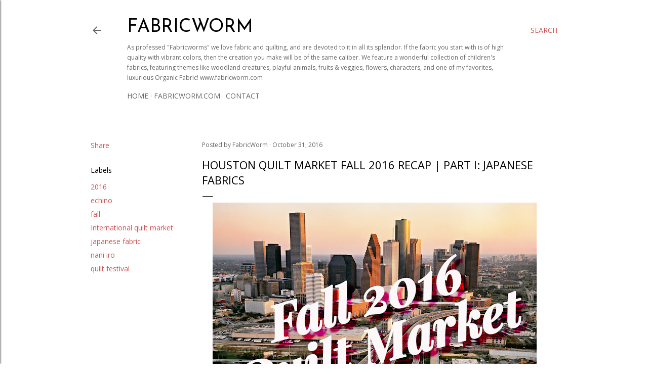

--- FILE ---
content_type: text/html; charset=UTF-8
request_url: https://blog.fabricworm.com/2016/10/houston-quilt-market-fall-2016-recap.html
body_size: 61282
content:
<!DOCTYPE html>
<html dir='ltr' lang='en'>
<head>
<meta content='width=device-width, initial-scale=1' name='viewport'/>
<title>Houston Quilt Market Fall 2016 Recap | Part I: Japanese Fabrics</title>
<meta content='text/html; charset=UTF-8' http-equiv='Content-Type'/>
<!-- Chrome, Firefox OS and Opera -->
<meta content='#ffffff' name='theme-color'/>
<!-- Windows Phone -->
<meta content='#ffffff' name='msapplication-navbutton-color'/>
<meta content='blogger' name='generator'/>
<link href='https://blog.fabricworm.com/favicon.ico' rel='icon' type='image/x-icon'/>
<link href='https://blog.fabricworm.com/2016/10/houston-quilt-market-fall-2016-recap.html' rel='canonical'/>
<link rel="alternate" type="application/atom+xml" title="Fabricworm - Atom" href="https://blog.fabricworm.com/feeds/posts/default" />
<link rel="alternate" type="application/rss+xml" title="Fabricworm - RSS" href="https://blog.fabricworm.com/feeds/posts/default?alt=rss" />
<link rel="service.post" type="application/atom+xml" title="Fabricworm - Atom" href="https://www.blogger.com/feeds/8671172850345382374/posts/default" />

<link rel="alternate" type="application/atom+xml" title="Fabricworm - Atom" href="https://blog.fabricworm.com/feeds/3267913499124670291/comments/default" />
<!--Can't find substitution for tag [blog.ieCssRetrofitLinks]-->
<link href='https://blogger.googleusercontent.com/img/b/R29vZ2xl/AVvXsEjaV_RYEVwKQ7qFYfBK-S69PwnVMwHbKLJu_KO77xp5ConyvIypsYtGhyphenhyphenFHLzPncWyDLAsYpq5wJn0Pf5hyBqkaOK2MODoPf5d1kmsFKYnvxSn-dhcCy3yEgzlL5vMyjLQks9EE5tCWb2U/s640/qm.jpg' rel='image_src'/>
<meta content='https://blog.fabricworm.com/2016/10/houston-quilt-market-fall-2016-recap.html' property='og:url'/>
<meta content='Houston Quilt Market Fall 2016 Recap | Part I: Japanese Fabrics' property='og:title'/>
<meta content='' property='og:description'/>
<meta content='https://blogger.googleusercontent.com/img/b/R29vZ2xl/AVvXsEjaV_RYEVwKQ7qFYfBK-S69PwnVMwHbKLJu_KO77xp5ConyvIypsYtGhyphenhyphenFHLzPncWyDLAsYpq5wJn0Pf5hyBqkaOK2MODoPf5d1kmsFKYnvxSn-dhcCy3yEgzlL5vMyjLQks9EE5tCWb2U/w1200-h630-p-k-no-nu/qm.jpg' property='og:image'/>
<style type='text/css'>@font-face{font-family:'Josefin Sans';font-style:normal;font-weight:400;font-display:swap;src:url(//fonts.gstatic.com/s/josefinsans/v34/Qw3PZQNVED7rKGKxtqIqX5E-AVSJrOCfjY46_DjQbMlhLybpUVzEEaq2.woff2)format('woff2');unicode-range:U+0102-0103,U+0110-0111,U+0128-0129,U+0168-0169,U+01A0-01A1,U+01AF-01B0,U+0300-0301,U+0303-0304,U+0308-0309,U+0323,U+0329,U+1EA0-1EF9,U+20AB;}@font-face{font-family:'Josefin Sans';font-style:normal;font-weight:400;font-display:swap;src:url(//fonts.gstatic.com/s/josefinsans/v34/Qw3PZQNVED7rKGKxtqIqX5E-AVSJrOCfjY46_DjQbMhhLybpUVzEEaq2.woff2)format('woff2');unicode-range:U+0100-02BA,U+02BD-02C5,U+02C7-02CC,U+02CE-02D7,U+02DD-02FF,U+0304,U+0308,U+0329,U+1D00-1DBF,U+1E00-1E9F,U+1EF2-1EFF,U+2020,U+20A0-20AB,U+20AD-20C0,U+2113,U+2C60-2C7F,U+A720-A7FF;}@font-face{font-family:'Josefin Sans';font-style:normal;font-weight:400;font-display:swap;src:url(//fonts.gstatic.com/s/josefinsans/v34/Qw3PZQNVED7rKGKxtqIqX5E-AVSJrOCfjY46_DjQbMZhLybpUVzEEQ.woff2)format('woff2');unicode-range:U+0000-00FF,U+0131,U+0152-0153,U+02BB-02BC,U+02C6,U+02DA,U+02DC,U+0304,U+0308,U+0329,U+2000-206F,U+20AC,U+2122,U+2191,U+2193,U+2212,U+2215,U+FEFF,U+FFFD;}@font-face{font-family:'Montserrat';font-style:normal;font-weight:700;font-display:swap;src:url(//fonts.gstatic.com/s/montserrat/v31/JTUHjIg1_i6t8kCHKm4532VJOt5-QNFgpCuM73w0aXp-p7K4KLjztg.woff2)format('woff2');unicode-range:U+0460-052F,U+1C80-1C8A,U+20B4,U+2DE0-2DFF,U+A640-A69F,U+FE2E-FE2F;}@font-face{font-family:'Montserrat';font-style:normal;font-weight:700;font-display:swap;src:url(//fonts.gstatic.com/s/montserrat/v31/JTUHjIg1_i6t8kCHKm4532VJOt5-QNFgpCuM73w9aXp-p7K4KLjztg.woff2)format('woff2');unicode-range:U+0301,U+0400-045F,U+0490-0491,U+04B0-04B1,U+2116;}@font-face{font-family:'Montserrat';font-style:normal;font-weight:700;font-display:swap;src:url(//fonts.gstatic.com/s/montserrat/v31/JTUHjIg1_i6t8kCHKm4532VJOt5-QNFgpCuM73w2aXp-p7K4KLjztg.woff2)format('woff2');unicode-range:U+0102-0103,U+0110-0111,U+0128-0129,U+0168-0169,U+01A0-01A1,U+01AF-01B0,U+0300-0301,U+0303-0304,U+0308-0309,U+0323,U+0329,U+1EA0-1EF9,U+20AB;}@font-face{font-family:'Montserrat';font-style:normal;font-weight:700;font-display:swap;src:url(//fonts.gstatic.com/s/montserrat/v31/JTUHjIg1_i6t8kCHKm4532VJOt5-QNFgpCuM73w3aXp-p7K4KLjztg.woff2)format('woff2');unicode-range:U+0100-02BA,U+02BD-02C5,U+02C7-02CC,U+02CE-02D7,U+02DD-02FF,U+0304,U+0308,U+0329,U+1D00-1DBF,U+1E00-1E9F,U+1EF2-1EFF,U+2020,U+20A0-20AB,U+20AD-20C0,U+2113,U+2C60-2C7F,U+A720-A7FF;}@font-face{font-family:'Montserrat';font-style:normal;font-weight:700;font-display:swap;src:url(//fonts.gstatic.com/s/montserrat/v31/JTUHjIg1_i6t8kCHKm4532VJOt5-QNFgpCuM73w5aXp-p7K4KLg.woff2)format('woff2');unicode-range:U+0000-00FF,U+0131,U+0152-0153,U+02BB-02BC,U+02C6,U+02DA,U+02DC,U+0304,U+0308,U+0329,U+2000-206F,U+20AC,U+2122,U+2191,U+2193,U+2212,U+2215,U+FEFF,U+FFFD;}@font-face{font-family:'Open Sans';font-style:italic;font-weight:400;font-stretch:100%;font-display:swap;src:url(//fonts.gstatic.com/s/opensans/v44/memQYaGs126MiZpBA-UFUIcVXSCEkx2cmqvXlWq8tWZ0Pw86hd0Rk8ZkWV0ewIMUdjFXmSU_.woff2)format('woff2');unicode-range:U+0460-052F,U+1C80-1C8A,U+20B4,U+2DE0-2DFF,U+A640-A69F,U+FE2E-FE2F;}@font-face{font-family:'Open Sans';font-style:italic;font-weight:400;font-stretch:100%;font-display:swap;src:url(//fonts.gstatic.com/s/opensans/v44/memQYaGs126MiZpBA-UFUIcVXSCEkx2cmqvXlWq8tWZ0Pw86hd0Rk8ZkWVQewIMUdjFXmSU_.woff2)format('woff2');unicode-range:U+0301,U+0400-045F,U+0490-0491,U+04B0-04B1,U+2116;}@font-face{font-family:'Open Sans';font-style:italic;font-weight:400;font-stretch:100%;font-display:swap;src:url(//fonts.gstatic.com/s/opensans/v44/memQYaGs126MiZpBA-UFUIcVXSCEkx2cmqvXlWq8tWZ0Pw86hd0Rk8ZkWVwewIMUdjFXmSU_.woff2)format('woff2');unicode-range:U+1F00-1FFF;}@font-face{font-family:'Open Sans';font-style:italic;font-weight:400;font-stretch:100%;font-display:swap;src:url(//fonts.gstatic.com/s/opensans/v44/memQYaGs126MiZpBA-UFUIcVXSCEkx2cmqvXlWq8tWZ0Pw86hd0Rk8ZkWVMewIMUdjFXmSU_.woff2)format('woff2');unicode-range:U+0370-0377,U+037A-037F,U+0384-038A,U+038C,U+038E-03A1,U+03A3-03FF;}@font-face{font-family:'Open Sans';font-style:italic;font-weight:400;font-stretch:100%;font-display:swap;src:url(//fonts.gstatic.com/s/opensans/v44/memQYaGs126MiZpBA-UFUIcVXSCEkx2cmqvXlWq8tWZ0Pw86hd0Rk8ZkWVIewIMUdjFXmSU_.woff2)format('woff2');unicode-range:U+0307-0308,U+0590-05FF,U+200C-2010,U+20AA,U+25CC,U+FB1D-FB4F;}@font-face{font-family:'Open Sans';font-style:italic;font-weight:400;font-stretch:100%;font-display:swap;src:url(//fonts.gstatic.com/s/opensans/v44/memQYaGs126MiZpBA-UFUIcVXSCEkx2cmqvXlWq8tWZ0Pw86hd0Rk8ZkWSwewIMUdjFXmSU_.woff2)format('woff2');unicode-range:U+0302-0303,U+0305,U+0307-0308,U+0310,U+0312,U+0315,U+031A,U+0326-0327,U+032C,U+032F-0330,U+0332-0333,U+0338,U+033A,U+0346,U+034D,U+0391-03A1,U+03A3-03A9,U+03B1-03C9,U+03D1,U+03D5-03D6,U+03F0-03F1,U+03F4-03F5,U+2016-2017,U+2034-2038,U+203C,U+2040,U+2043,U+2047,U+2050,U+2057,U+205F,U+2070-2071,U+2074-208E,U+2090-209C,U+20D0-20DC,U+20E1,U+20E5-20EF,U+2100-2112,U+2114-2115,U+2117-2121,U+2123-214F,U+2190,U+2192,U+2194-21AE,U+21B0-21E5,U+21F1-21F2,U+21F4-2211,U+2213-2214,U+2216-22FF,U+2308-230B,U+2310,U+2319,U+231C-2321,U+2336-237A,U+237C,U+2395,U+239B-23B7,U+23D0,U+23DC-23E1,U+2474-2475,U+25AF,U+25B3,U+25B7,U+25BD,U+25C1,U+25CA,U+25CC,U+25FB,U+266D-266F,U+27C0-27FF,U+2900-2AFF,U+2B0E-2B11,U+2B30-2B4C,U+2BFE,U+3030,U+FF5B,U+FF5D,U+1D400-1D7FF,U+1EE00-1EEFF;}@font-face{font-family:'Open Sans';font-style:italic;font-weight:400;font-stretch:100%;font-display:swap;src:url(//fonts.gstatic.com/s/opensans/v44/memQYaGs126MiZpBA-UFUIcVXSCEkx2cmqvXlWq8tWZ0Pw86hd0Rk8ZkWT4ewIMUdjFXmSU_.woff2)format('woff2');unicode-range:U+0001-000C,U+000E-001F,U+007F-009F,U+20DD-20E0,U+20E2-20E4,U+2150-218F,U+2190,U+2192,U+2194-2199,U+21AF,U+21E6-21F0,U+21F3,U+2218-2219,U+2299,U+22C4-22C6,U+2300-243F,U+2440-244A,U+2460-24FF,U+25A0-27BF,U+2800-28FF,U+2921-2922,U+2981,U+29BF,U+29EB,U+2B00-2BFF,U+4DC0-4DFF,U+FFF9-FFFB,U+10140-1018E,U+10190-1019C,U+101A0,U+101D0-101FD,U+102E0-102FB,U+10E60-10E7E,U+1D2C0-1D2D3,U+1D2E0-1D37F,U+1F000-1F0FF,U+1F100-1F1AD,U+1F1E6-1F1FF,U+1F30D-1F30F,U+1F315,U+1F31C,U+1F31E,U+1F320-1F32C,U+1F336,U+1F378,U+1F37D,U+1F382,U+1F393-1F39F,U+1F3A7-1F3A8,U+1F3AC-1F3AF,U+1F3C2,U+1F3C4-1F3C6,U+1F3CA-1F3CE,U+1F3D4-1F3E0,U+1F3ED,U+1F3F1-1F3F3,U+1F3F5-1F3F7,U+1F408,U+1F415,U+1F41F,U+1F426,U+1F43F,U+1F441-1F442,U+1F444,U+1F446-1F449,U+1F44C-1F44E,U+1F453,U+1F46A,U+1F47D,U+1F4A3,U+1F4B0,U+1F4B3,U+1F4B9,U+1F4BB,U+1F4BF,U+1F4C8-1F4CB,U+1F4D6,U+1F4DA,U+1F4DF,U+1F4E3-1F4E6,U+1F4EA-1F4ED,U+1F4F7,U+1F4F9-1F4FB,U+1F4FD-1F4FE,U+1F503,U+1F507-1F50B,U+1F50D,U+1F512-1F513,U+1F53E-1F54A,U+1F54F-1F5FA,U+1F610,U+1F650-1F67F,U+1F687,U+1F68D,U+1F691,U+1F694,U+1F698,U+1F6AD,U+1F6B2,U+1F6B9-1F6BA,U+1F6BC,U+1F6C6-1F6CF,U+1F6D3-1F6D7,U+1F6E0-1F6EA,U+1F6F0-1F6F3,U+1F6F7-1F6FC,U+1F700-1F7FF,U+1F800-1F80B,U+1F810-1F847,U+1F850-1F859,U+1F860-1F887,U+1F890-1F8AD,U+1F8B0-1F8BB,U+1F8C0-1F8C1,U+1F900-1F90B,U+1F93B,U+1F946,U+1F984,U+1F996,U+1F9E9,U+1FA00-1FA6F,U+1FA70-1FA7C,U+1FA80-1FA89,U+1FA8F-1FAC6,U+1FACE-1FADC,U+1FADF-1FAE9,U+1FAF0-1FAF8,U+1FB00-1FBFF;}@font-face{font-family:'Open Sans';font-style:italic;font-weight:400;font-stretch:100%;font-display:swap;src:url(//fonts.gstatic.com/s/opensans/v44/memQYaGs126MiZpBA-UFUIcVXSCEkx2cmqvXlWq8tWZ0Pw86hd0Rk8ZkWV8ewIMUdjFXmSU_.woff2)format('woff2');unicode-range:U+0102-0103,U+0110-0111,U+0128-0129,U+0168-0169,U+01A0-01A1,U+01AF-01B0,U+0300-0301,U+0303-0304,U+0308-0309,U+0323,U+0329,U+1EA0-1EF9,U+20AB;}@font-face{font-family:'Open Sans';font-style:italic;font-weight:400;font-stretch:100%;font-display:swap;src:url(//fonts.gstatic.com/s/opensans/v44/memQYaGs126MiZpBA-UFUIcVXSCEkx2cmqvXlWq8tWZ0Pw86hd0Rk8ZkWV4ewIMUdjFXmSU_.woff2)format('woff2');unicode-range:U+0100-02BA,U+02BD-02C5,U+02C7-02CC,U+02CE-02D7,U+02DD-02FF,U+0304,U+0308,U+0329,U+1D00-1DBF,U+1E00-1E9F,U+1EF2-1EFF,U+2020,U+20A0-20AB,U+20AD-20C0,U+2113,U+2C60-2C7F,U+A720-A7FF;}@font-face{font-family:'Open Sans';font-style:italic;font-weight:400;font-stretch:100%;font-display:swap;src:url(//fonts.gstatic.com/s/opensans/v44/memQYaGs126MiZpBA-UFUIcVXSCEkx2cmqvXlWq8tWZ0Pw86hd0Rk8ZkWVAewIMUdjFXmQ.woff2)format('woff2');unicode-range:U+0000-00FF,U+0131,U+0152-0153,U+02BB-02BC,U+02C6,U+02DA,U+02DC,U+0304,U+0308,U+0329,U+2000-206F,U+20AC,U+2122,U+2191,U+2193,U+2212,U+2215,U+FEFF,U+FFFD;}@font-face{font-family:'Open Sans';font-style:normal;font-weight:400;font-stretch:100%;font-display:swap;src:url(//fonts.gstatic.com/s/opensans/v44/memvYaGs126MiZpBA-UvWbX2vVnXBbObj2OVTSKmu0SC55K5gw.woff2)format('woff2');unicode-range:U+0460-052F,U+1C80-1C8A,U+20B4,U+2DE0-2DFF,U+A640-A69F,U+FE2E-FE2F;}@font-face{font-family:'Open Sans';font-style:normal;font-weight:400;font-stretch:100%;font-display:swap;src:url(//fonts.gstatic.com/s/opensans/v44/memvYaGs126MiZpBA-UvWbX2vVnXBbObj2OVTSumu0SC55K5gw.woff2)format('woff2');unicode-range:U+0301,U+0400-045F,U+0490-0491,U+04B0-04B1,U+2116;}@font-face{font-family:'Open Sans';font-style:normal;font-weight:400;font-stretch:100%;font-display:swap;src:url(//fonts.gstatic.com/s/opensans/v44/memvYaGs126MiZpBA-UvWbX2vVnXBbObj2OVTSOmu0SC55K5gw.woff2)format('woff2');unicode-range:U+1F00-1FFF;}@font-face{font-family:'Open Sans';font-style:normal;font-weight:400;font-stretch:100%;font-display:swap;src:url(//fonts.gstatic.com/s/opensans/v44/memvYaGs126MiZpBA-UvWbX2vVnXBbObj2OVTSymu0SC55K5gw.woff2)format('woff2');unicode-range:U+0370-0377,U+037A-037F,U+0384-038A,U+038C,U+038E-03A1,U+03A3-03FF;}@font-face{font-family:'Open Sans';font-style:normal;font-weight:400;font-stretch:100%;font-display:swap;src:url(//fonts.gstatic.com/s/opensans/v44/memvYaGs126MiZpBA-UvWbX2vVnXBbObj2OVTS2mu0SC55K5gw.woff2)format('woff2');unicode-range:U+0307-0308,U+0590-05FF,U+200C-2010,U+20AA,U+25CC,U+FB1D-FB4F;}@font-face{font-family:'Open Sans';font-style:normal;font-weight:400;font-stretch:100%;font-display:swap;src:url(//fonts.gstatic.com/s/opensans/v44/memvYaGs126MiZpBA-UvWbX2vVnXBbObj2OVTVOmu0SC55K5gw.woff2)format('woff2');unicode-range:U+0302-0303,U+0305,U+0307-0308,U+0310,U+0312,U+0315,U+031A,U+0326-0327,U+032C,U+032F-0330,U+0332-0333,U+0338,U+033A,U+0346,U+034D,U+0391-03A1,U+03A3-03A9,U+03B1-03C9,U+03D1,U+03D5-03D6,U+03F0-03F1,U+03F4-03F5,U+2016-2017,U+2034-2038,U+203C,U+2040,U+2043,U+2047,U+2050,U+2057,U+205F,U+2070-2071,U+2074-208E,U+2090-209C,U+20D0-20DC,U+20E1,U+20E5-20EF,U+2100-2112,U+2114-2115,U+2117-2121,U+2123-214F,U+2190,U+2192,U+2194-21AE,U+21B0-21E5,U+21F1-21F2,U+21F4-2211,U+2213-2214,U+2216-22FF,U+2308-230B,U+2310,U+2319,U+231C-2321,U+2336-237A,U+237C,U+2395,U+239B-23B7,U+23D0,U+23DC-23E1,U+2474-2475,U+25AF,U+25B3,U+25B7,U+25BD,U+25C1,U+25CA,U+25CC,U+25FB,U+266D-266F,U+27C0-27FF,U+2900-2AFF,U+2B0E-2B11,U+2B30-2B4C,U+2BFE,U+3030,U+FF5B,U+FF5D,U+1D400-1D7FF,U+1EE00-1EEFF;}@font-face{font-family:'Open Sans';font-style:normal;font-weight:400;font-stretch:100%;font-display:swap;src:url(//fonts.gstatic.com/s/opensans/v44/memvYaGs126MiZpBA-UvWbX2vVnXBbObj2OVTUGmu0SC55K5gw.woff2)format('woff2');unicode-range:U+0001-000C,U+000E-001F,U+007F-009F,U+20DD-20E0,U+20E2-20E4,U+2150-218F,U+2190,U+2192,U+2194-2199,U+21AF,U+21E6-21F0,U+21F3,U+2218-2219,U+2299,U+22C4-22C6,U+2300-243F,U+2440-244A,U+2460-24FF,U+25A0-27BF,U+2800-28FF,U+2921-2922,U+2981,U+29BF,U+29EB,U+2B00-2BFF,U+4DC0-4DFF,U+FFF9-FFFB,U+10140-1018E,U+10190-1019C,U+101A0,U+101D0-101FD,U+102E0-102FB,U+10E60-10E7E,U+1D2C0-1D2D3,U+1D2E0-1D37F,U+1F000-1F0FF,U+1F100-1F1AD,U+1F1E6-1F1FF,U+1F30D-1F30F,U+1F315,U+1F31C,U+1F31E,U+1F320-1F32C,U+1F336,U+1F378,U+1F37D,U+1F382,U+1F393-1F39F,U+1F3A7-1F3A8,U+1F3AC-1F3AF,U+1F3C2,U+1F3C4-1F3C6,U+1F3CA-1F3CE,U+1F3D4-1F3E0,U+1F3ED,U+1F3F1-1F3F3,U+1F3F5-1F3F7,U+1F408,U+1F415,U+1F41F,U+1F426,U+1F43F,U+1F441-1F442,U+1F444,U+1F446-1F449,U+1F44C-1F44E,U+1F453,U+1F46A,U+1F47D,U+1F4A3,U+1F4B0,U+1F4B3,U+1F4B9,U+1F4BB,U+1F4BF,U+1F4C8-1F4CB,U+1F4D6,U+1F4DA,U+1F4DF,U+1F4E3-1F4E6,U+1F4EA-1F4ED,U+1F4F7,U+1F4F9-1F4FB,U+1F4FD-1F4FE,U+1F503,U+1F507-1F50B,U+1F50D,U+1F512-1F513,U+1F53E-1F54A,U+1F54F-1F5FA,U+1F610,U+1F650-1F67F,U+1F687,U+1F68D,U+1F691,U+1F694,U+1F698,U+1F6AD,U+1F6B2,U+1F6B9-1F6BA,U+1F6BC,U+1F6C6-1F6CF,U+1F6D3-1F6D7,U+1F6E0-1F6EA,U+1F6F0-1F6F3,U+1F6F7-1F6FC,U+1F700-1F7FF,U+1F800-1F80B,U+1F810-1F847,U+1F850-1F859,U+1F860-1F887,U+1F890-1F8AD,U+1F8B0-1F8BB,U+1F8C0-1F8C1,U+1F900-1F90B,U+1F93B,U+1F946,U+1F984,U+1F996,U+1F9E9,U+1FA00-1FA6F,U+1FA70-1FA7C,U+1FA80-1FA89,U+1FA8F-1FAC6,U+1FACE-1FADC,U+1FADF-1FAE9,U+1FAF0-1FAF8,U+1FB00-1FBFF;}@font-face{font-family:'Open Sans';font-style:normal;font-weight:400;font-stretch:100%;font-display:swap;src:url(//fonts.gstatic.com/s/opensans/v44/memvYaGs126MiZpBA-UvWbX2vVnXBbObj2OVTSCmu0SC55K5gw.woff2)format('woff2');unicode-range:U+0102-0103,U+0110-0111,U+0128-0129,U+0168-0169,U+01A0-01A1,U+01AF-01B0,U+0300-0301,U+0303-0304,U+0308-0309,U+0323,U+0329,U+1EA0-1EF9,U+20AB;}@font-face{font-family:'Open Sans';font-style:normal;font-weight:400;font-stretch:100%;font-display:swap;src:url(//fonts.gstatic.com/s/opensans/v44/memvYaGs126MiZpBA-UvWbX2vVnXBbObj2OVTSGmu0SC55K5gw.woff2)format('woff2');unicode-range:U+0100-02BA,U+02BD-02C5,U+02C7-02CC,U+02CE-02D7,U+02DD-02FF,U+0304,U+0308,U+0329,U+1D00-1DBF,U+1E00-1E9F,U+1EF2-1EFF,U+2020,U+20A0-20AB,U+20AD-20C0,U+2113,U+2C60-2C7F,U+A720-A7FF;}@font-face{font-family:'Open Sans';font-style:normal;font-weight:400;font-stretch:100%;font-display:swap;src:url(//fonts.gstatic.com/s/opensans/v44/memvYaGs126MiZpBA-UvWbX2vVnXBbObj2OVTS-mu0SC55I.woff2)format('woff2');unicode-range:U+0000-00FF,U+0131,U+0152-0153,U+02BB-02BC,U+02C6,U+02DA,U+02DC,U+0304,U+0308,U+0329,U+2000-206F,U+20AC,U+2122,U+2191,U+2193,U+2212,U+2215,U+FEFF,U+FFFD;}@font-face{font-family:'Open Sans';font-style:normal;font-weight:700;font-stretch:100%;font-display:swap;src:url(//fonts.gstatic.com/s/opensans/v44/memvYaGs126MiZpBA-UvWbX2vVnXBbObj2OVTSKmu0SC55K5gw.woff2)format('woff2');unicode-range:U+0460-052F,U+1C80-1C8A,U+20B4,U+2DE0-2DFF,U+A640-A69F,U+FE2E-FE2F;}@font-face{font-family:'Open Sans';font-style:normal;font-weight:700;font-stretch:100%;font-display:swap;src:url(//fonts.gstatic.com/s/opensans/v44/memvYaGs126MiZpBA-UvWbX2vVnXBbObj2OVTSumu0SC55K5gw.woff2)format('woff2');unicode-range:U+0301,U+0400-045F,U+0490-0491,U+04B0-04B1,U+2116;}@font-face{font-family:'Open Sans';font-style:normal;font-weight:700;font-stretch:100%;font-display:swap;src:url(//fonts.gstatic.com/s/opensans/v44/memvYaGs126MiZpBA-UvWbX2vVnXBbObj2OVTSOmu0SC55K5gw.woff2)format('woff2');unicode-range:U+1F00-1FFF;}@font-face{font-family:'Open Sans';font-style:normal;font-weight:700;font-stretch:100%;font-display:swap;src:url(//fonts.gstatic.com/s/opensans/v44/memvYaGs126MiZpBA-UvWbX2vVnXBbObj2OVTSymu0SC55K5gw.woff2)format('woff2');unicode-range:U+0370-0377,U+037A-037F,U+0384-038A,U+038C,U+038E-03A1,U+03A3-03FF;}@font-face{font-family:'Open Sans';font-style:normal;font-weight:700;font-stretch:100%;font-display:swap;src:url(//fonts.gstatic.com/s/opensans/v44/memvYaGs126MiZpBA-UvWbX2vVnXBbObj2OVTS2mu0SC55K5gw.woff2)format('woff2');unicode-range:U+0307-0308,U+0590-05FF,U+200C-2010,U+20AA,U+25CC,U+FB1D-FB4F;}@font-face{font-family:'Open Sans';font-style:normal;font-weight:700;font-stretch:100%;font-display:swap;src:url(//fonts.gstatic.com/s/opensans/v44/memvYaGs126MiZpBA-UvWbX2vVnXBbObj2OVTVOmu0SC55K5gw.woff2)format('woff2');unicode-range:U+0302-0303,U+0305,U+0307-0308,U+0310,U+0312,U+0315,U+031A,U+0326-0327,U+032C,U+032F-0330,U+0332-0333,U+0338,U+033A,U+0346,U+034D,U+0391-03A1,U+03A3-03A9,U+03B1-03C9,U+03D1,U+03D5-03D6,U+03F0-03F1,U+03F4-03F5,U+2016-2017,U+2034-2038,U+203C,U+2040,U+2043,U+2047,U+2050,U+2057,U+205F,U+2070-2071,U+2074-208E,U+2090-209C,U+20D0-20DC,U+20E1,U+20E5-20EF,U+2100-2112,U+2114-2115,U+2117-2121,U+2123-214F,U+2190,U+2192,U+2194-21AE,U+21B0-21E5,U+21F1-21F2,U+21F4-2211,U+2213-2214,U+2216-22FF,U+2308-230B,U+2310,U+2319,U+231C-2321,U+2336-237A,U+237C,U+2395,U+239B-23B7,U+23D0,U+23DC-23E1,U+2474-2475,U+25AF,U+25B3,U+25B7,U+25BD,U+25C1,U+25CA,U+25CC,U+25FB,U+266D-266F,U+27C0-27FF,U+2900-2AFF,U+2B0E-2B11,U+2B30-2B4C,U+2BFE,U+3030,U+FF5B,U+FF5D,U+1D400-1D7FF,U+1EE00-1EEFF;}@font-face{font-family:'Open Sans';font-style:normal;font-weight:700;font-stretch:100%;font-display:swap;src:url(//fonts.gstatic.com/s/opensans/v44/memvYaGs126MiZpBA-UvWbX2vVnXBbObj2OVTUGmu0SC55K5gw.woff2)format('woff2');unicode-range:U+0001-000C,U+000E-001F,U+007F-009F,U+20DD-20E0,U+20E2-20E4,U+2150-218F,U+2190,U+2192,U+2194-2199,U+21AF,U+21E6-21F0,U+21F3,U+2218-2219,U+2299,U+22C4-22C6,U+2300-243F,U+2440-244A,U+2460-24FF,U+25A0-27BF,U+2800-28FF,U+2921-2922,U+2981,U+29BF,U+29EB,U+2B00-2BFF,U+4DC0-4DFF,U+FFF9-FFFB,U+10140-1018E,U+10190-1019C,U+101A0,U+101D0-101FD,U+102E0-102FB,U+10E60-10E7E,U+1D2C0-1D2D3,U+1D2E0-1D37F,U+1F000-1F0FF,U+1F100-1F1AD,U+1F1E6-1F1FF,U+1F30D-1F30F,U+1F315,U+1F31C,U+1F31E,U+1F320-1F32C,U+1F336,U+1F378,U+1F37D,U+1F382,U+1F393-1F39F,U+1F3A7-1F3A8,U+1F3AC-1F3AF,U+1F3C2,U+1F3C4-1F3C6,U+1F3CA-1F3CE,U+1F3D4-1F3E0,U+1F3ED,U+1F3F1-1F3F3,U+1F3F5-1F3F7,U+1F408,U+1F415,U+1F41F,U+1F426,U+1F43F,U+1F441-1F442,U+1F444,U+1F446-1F449,U+1F44C-1F44E,U+1F453,U+1F46A,U+1F47D,U+1F4A3,U+1F4B0,U+1F4B3,U+1F4B9,U+1F4BB,U+1F4BF,U+1F4C8-1F4CB,U+1F4D6,U+1F4DA,U+1F4DF,U+1F4E3-1F4E6,U+1F4EA-1F4ED,U+1F4F7,U+1F4F9-1F4FB,U+1F4FD-1F4FE,U+1F503,U+1F507-1F50B,U+1F50D,U+1F512-1F513,U+1F53E-1F54A,U+1F54F-1F5FA,U+1F610,U+1F650-1F67F,U+1F687,U+1F68D,U+1F691,U+1F694,U+1F698,U+1F6AD,U+1F6B2,U+1F6B9-1F6BA,U+1F6BC,U+1F6C6-1F6CF,U+1F6D3-1F6D7,U+1F6E0-1F6EA,U+1F6F0-1F6F3,U+1F6F7-1F6FC,U+1F700-1F7FF,U+1F800-1F80B,U+1F810-1F847,U+1F850-1F859,U+1F860-1F887,U+1F890-1F8AD,U+1F8B0-1F8BB,U+1F8C0-1F8C1,U+1F900-1F90B,U+1F93B,U+1F946,U+1F984,U+1F996,U+1F9E9,U+1FA00-1FA6F,U+1FA70-1FA7C,U+1FA80-1FA89,U+1FA8F-1FAC6,U+1FACE-1FADC,U+1FADF-1FAE9,U+1FAF0-1FAF8,U+1FB00-1FBFF;}@font-face{font-family:'Open Sans';font-style:normal;font-weight:700;font-stretch:100%;font-display:swap;src:url(//fonts.gstatic.com/s/opensans/v44/memvYaGs126MiZpBA-UvWbX2vVnXBbObj2OVTSCmu0SC55K5gw.woff2)format('woff2');unicode-range:U+0102-0103,U+0110-0111,U+0128-0129,U+0168-0169,U+01A0-01A1,U+01AF-01B0,U+0300-0301,U+0303-0304,U+0308-0309,U+0323,U+0329,U+1EA0-1EF9,U+20AB;}@font-face{font-family:'Open Sans';font-style:normal;font-weight:700;font-stretch:100%;font-display:swap;src:url(//fonts.gstatic.com/s/opensans/v44/memvYaGs126MiZpBA-UvWbX2vVnXBbObj2OVTSGmu0SC55K5gw.woff2)format('woff2');unicode-range:U+0100-02BA,U+02BD-02C5,U+02C7-02CC,U+02CE-02D7,U+02DD-02FF,U+0304,U+0308,U+0329,U+1D00-1DBF,U+1E00-1E9F,U+1EF2-1EFF,U+2020,U+20A0-20AB,U+20AD-20C0,U+2113,U+2C60-2C7F,U+A720-A7FF;}@font-face{font-family:'Open Sans';font-style:normal;font-weight:700;font-stretch:100%;font-display:swap;src:url(//fonts.gstatic.com/s/opensans/v44/memvYaGs126MiZpBA-UvWbX2vVnXBbObj2OVTS-mu0SC55I.woff2)format('woff2');unicode-range:U+0000-00FF,U+0131,U+0152-0153,U+02BB-02BC,U+02C6,U+02DA,U+02DC,U+0304,U+0308,U+0329,U+2000-206F,U+20AC,U+2122,U+2191,U+2193,U+2212,U+2215,U+FEFF,U+FFFD;}</style>
<style id='page-skin-1' type='text/css'><!--
/*! normalize.css v3.0.1 | MIT License | git.io/normalize */html{font-family:sans-serif;-ms-text-size-adjust:100%;-webkit-text-size-adjust:100%}body{margin:0}article,aside,details,figcaption,figure,footer,header,hgroup,main,nav,section,summary{display:block}audio,canvas,progress,video{display:inline-block;vertical-align:baseline}audio:not([controls]){display:none;height:0}[hidden],template{display:none}a{background:transparent}a:active,a:hover{outline:0}abbr[title]{border-bottom:1px dotted}b,strong{font-weight:bold}dfn{font-style:italic}h1{font-size:2em;margin:.67em 0}mark{background:#ff0;color:#000}small{font-size:80%}sub,sup{font-size:75%;line-height:0;position:relative;vertical-align:baseline}sup{top:-0.5em}sub{bottom:-0.25em}img{border:0}svg:not(:root){overflow:hidden}figure{margin:1em 40px}hr{-moz-box-sizing:content-box;box-sizing:content-box;height:0}pre{overflow:auto}code,kbd,pre,samp{font-family:monospace,monospace;font-size:1em}button,input,optgroup,select,textarea{color:inherit;font:inherit;margin:0}button{overflow:visible}button,select{text-transform:none}button,html input[type="button"],input[type="reset"],input[type="submit"]{-webkit-appearance:button;cursor:pointer}button[disabled],html input[disabled]{cursor:default}button::-moz-focus-inner,input::-moz-focus-inner{border:0;padding:0}input{line-height:normal}input[type="checkbox"],input[type="radio"]{box-sizing:border-box;padding:0}input[type="number"]::-webkit-inner-spin-button,input[type="number"]::-webkit-outer-spin-button{height:auto}input[type="search"]{-webkit-appearance:textfield;-moz-box-sizing:content-box;-webkit-box-sizing:content-box;box-sizing:content-box}input[type="search"]::-webkit-search-cancel-button,input[type="search"]::-webkit-search-decoration{-webkit-appearance:none}fieldset{border:1px solid #c0c0c0;margin:0 2px;padding:.35em .625em .75em}legend{border:0;padding:0}textarea{overflow:auto}optgroup{font-weight:bold}table{border-collapse:collapse;border-spacing:0}td,th{padding:0}
/*!************************************************
* Blogger Template Style
* Name: Soho
**************************************************/
body{
overflow-wrap:break-word;
word-break:break-word;
word-wrap:break-word
}
.hidden{
display:none
}
.invisible{
visibility:hidden
}
.container::after,.float-container::after{
clear:both;
content:"";
display:table
}
.clearboth{
clear:both
}
#comments .comment .comment-actions,.subscribe-popup .FollowByEmail .follow-by-email-submit{
background:0 0;
border:0;
box-shadow:none;
color:#cd5353;
cursor:pointer;
font-size:14px;
font-weight:700;
outline:0;
text-decoration:none;
text-transform:uppercase;
width:auto
}
.dim-overlay{
background-color:rgba(0,0,0,.54);
height:100vh;
left:0;
position:fixed;
top:0;
width:100%
}
#sharing-dim-overlay{
background-color:transparent
}
input::-ms-clear{
display:none
}
.blogger-logo,.svg-icon-24.blogger-logo{
fill:#ff9800;
opacity:1
}
.loading-spinner-large{
-webkit-animation:mspin-rotate 1.568s infinite linear;
animation:mspin-rotate 1.568s infinite linear;
height:48px;
overflow:hidden;
position:absolute;
width:48px;
z-index:200
}
.loading-spinner-large>div{
-webkit-animation:mspin-revrot 5332ms infinite steps(4);
animation:mspin-revrot 5332ms infinite steps(4)
}
.loading-spinner-large>div>div{
-webkit-animation:mspin-singlecolor-large-film 1333ms infinite steps(81);
animation:mspin-singlecolor-large-film 1333ms infinite steps(81);
background-size:100%;
height:48px;
width:3888px
}
.mspin-black-large>div>div,.mspin-grey_54-large>div>div{
background-image:url(https://www.blogblog.com/indie/mspin_black_large.svg)
}
.mspin-white-large>div>div{
background-image:url(https://www.blogblog.com/indie/mspin_white_large.svg)
}
.mspin-grey_54-large{
opacity:.54
}
@-webkit-keyframes mspin-singlecolor-large-film{
from{
-webkit-transform:translateX(0);
transform:translateX(0)
}
to{
-webkit-transform:translateX(-3888px);
transform:translateX(-3888px)
}
}
@keyframes mspin-singlecolor-large-film{
from{
-webkit-transform:translateX(0);
transform:translateX(0)
}
to{
-webkit-transform:translateX(-3888px);
transform:translateX(-3888px)
}
}
@-webkit-keyframes mspin-rotate{
from{
-webkit-transform:rotate(0);
transform:rotate(0)
}
to{
-webkit-transform:rotate(360deg);
transform:rotate(360deg)
}
}
@keyframes mspin-rotate{
from{
-webkit-transform:rotate(0);
transform:rotate(0)
}
to{
-webkit-transform:rotate(360deg);
transform:rotate(360deg)
}
}
@-webkit-keyframes mspin-revrot{
from{
-webkit-transform:rotate(0);
transform:rotate(0)
}
to{
-webkit-transform:rotate(-360deg);
transform:rotate(-360deg)
}
}
@keyframes mspin-revrot{
from{
-webkit-transform:rotate(0);
transform:rotate(0)
}
to{
-webkit-transform:rotate(-360deg);
transform:rotate(-360deg)
}
}
.skip-navigation{
background-color:#fff;
box-sizing:border-box;
color:#000;
display:block;
height:0;
left:0;
line-height:50px;
overflow:hidden;
padding-top:0;
position:fixed;
text-align:center;
top:0;
-webkit-transition:box-shadow .3s,height .3s,padding-top .3s;
transition:box-shadow .3s,height .3s,padding-top .3s;
width:100%;
z-index:900
}
.skip-navigation:focus{
box-shadow:0 4px 5px 0 rgba(0,0,0,.14),0 1px 10px 0 rgba(0,0,0,.12),0 2px 4px -1px rgba(0,0,0,.2);
height:50px
}
#main{
outline:0
}
.main-heading{
position:absolute;
clip:rect(1px,1px,1px,1px);
padding:0;
border:0;
height:1px;
width:1px;
overflow:hidden
}
.Attribution{
margin-top:1em;
text-align:center
}
.Attribution .blogger img,.Attribution .blogger svg{
vertical-align:bottom
}
.Attribution .blogger img{
margin-right:.5em
}
.Attribution div{
line-height:24px;
margin-top:.5em
}
.Attribution .copyright,.Attribution .image-attribution{
font-size:.7em;
margin-top:1.5em
}
.BLOG_mobile_video_class{
display:none
}
.bg-photo{
background-attachment:scroll!important
}
body .CSS_LIGHTBOX{
z-index:900
}
.extendable .show-less,.extendable .show-more{
border-color:#cd5353;
color:#cd5353;
margin-top:8px
}
.extendable .show-less.hidden,.extendable .show-more.hidden{
display:none
}
.inline-ad{
display:none;
max-width:100%;
overflow:hidden
}
.adsbygoogle{
display:block
}
#cookieChoiceInfo{
bottom:0;
top:auto
}
iframe.b-hbp-video{
border:0
}
.post-body img{
max-width:100%
}
.post-body iframe{
max-width:100%
}
.post-body a[imageanchor="1"]{
display:inline-block
}
.byline{
margin-right:1em
}
.byline:last-child{
margin-right:0
}
.link-copied-dialog{
max-width:520px;
outline:0
}
.link-copied-dialog .modal-dialog-buttons{
margin-top:8px
}
.link-copied-dialog .goog-buttonset-default{
background:0 0;
border:0
}
.link-copied-dialog .goog-buttonset-default:focus{
outline:0
}
.paging-control-container{
margin-bottom:16px
}
.paging-control-container .paging-control{
display:inline-block
}
.paging-control-container .comment-range-text::after,.paging-control-container .paging-control{
color:#cd5353
}
.paging-control-container .comment-range-text,.paging-control-container .paging-control{
margin-right:8px
}
.paging-control-container .comment-range-text::after,.paging-control-container .paging-control::after{
content:"\b7";
cursor:default;
padding-left:8px;
pointer-events:none
}
.paging-control-container .comment-range-text:last-child::after,.paging-control-container .paging-control:last-child::after{
content:none
}
.byline.reactions iframe{
height:20px
}
.b-notification{
color:#000;
background-color:#fff;
border-bottom:solid 1px #000;
box-sizing:border-box;
padding:16px 32px;
text-align:center
}
.b-notification.visible{
-webkit-transition:margin-top .3s cubic-bezier(.4,0,.2,1);
transition:margin-top .3s cubic-bezier(.4,0,.2,1)
}
.b-notification.invisible{
position:absolute
}
.b-notification-close{
position:absolute;
right:8px;
top:8px
}
.no-posts-message{
line-height:40px;
text-align:center
}
@media screen and (max-width:1162px){
body.item-view .post-body a[imageanchor="1"][style*="float: left;"],body.item-view .post-body a[imageanchor="1"][style*="float: right;"]{
float:none!important;
clear:none!important
}
body.item-view .post-body a[imageanchor="1"] img{
display:block;
height:auto;
margin:0 auto
}
body.item-view .post-body>.separator:first-child>a[imageanchor="1"]:first-child{
margin-top:20px
}
.post-body a[imageanchor]{
display:block
}
body.item-view .post-body a[imageanchor="1"]{
margin-left:0!important;
margin-right:0!important
}
body.item-view .post-body a[imageanchor="1"]+a[imageanchor="1"]{
margin-top:16px
}
}
.item-control{
display:none
}
#comments{
border-top:1px dashed rgba(0,0,0,.54);
margin-top:20px;
padding:20px
}
#comments .comment-thread ol{
margin:0;
padding-left:0;
padding-left:0
}
#comments .comment .comment-replybox-single,#comments .comment-thread .comment-replies{
margin-left:60px
}
#comments .comment-thread .thread-count{
display:none
}
#comments .comment{
list-style-type:none;
padding:0 0 30px;
position:relative
}
#comments .comment .comment{
padding-bottom:8px
}
.comment .avatar-image-container{
position:absolute
}
.comment .avatar-image-container img{
border-radius:50%
}
.avatar-image-container svg,.comment .avatar-image-container .avatar-icon{
border-radius:50%;
border:solid 1px #000000;
box-sizing:border-box;
fill:#000000;
height:35px;
margin:0;
padding:7px;
width:35px
}
.comment .comment-block{
margin-top:10px;
margin-left:60px;
padding-bottom:0
}
#comments .comment-author-header-wrapper{
margin-left:40px
}
#comments .comment .thread-expanded .comment-block{
padding-bottom:20px
}
#comments .comment .comment-header .user,#comments .comment .comment-header .user a{
color:#000000;
font-style:normal;
font-weight:700
}
#comments .comment .comment-actions{
bottom:0;
margin-bottom:15px;
position:absolute
}
#comments .comment .comment-actions>*{
margin-right:8px
}
#comments .comment .comment-header .datetime{
bottom:0;
color:#676767;
display:inline-block;
font-size:13px;
font-style:italic;
margin-left:8px
}
#comments .comment .comment-footer .comment-timestamp a,#comments .comment .comment-header .datetime a{
color:#676767
}
#comments .comment .comment-content,.comment .comment-body{
margin-top:12px;
word-break:break-word
}
.comment-body{
margin-bottom:12px
}
#comments.embed[data-num-comments="0"]{
border:0;
margin-top:0;
padding-top:0
}
#comments.embed[data-num-comments="0"] #comment-post-message,#comments.embed[data-num-comments="0"] div.comment-form>p,#comments.embed[data-num-comments="0"] p.comment-footer{
display:none
}
#comment-editor-src{
display:none
}
.comments .comments-content .loadmore.loaded{
max-height:0;
opacity:0;
overflow:hidden
}
.extendable .remaining-items{
height:0;
overflow:hidden;
-webkit-transition:height .3s cubic-bezier(.4,0,.2,1);
transition:height .3s cubic-bezier(.4,0,.2,1)
}
.extendable .remaining-items.expanded{
height:auto
}
.svg-icon-24,.svg-icon-24-button{
cursor:pointer;
height:24px;
width:24px;
min-width:24px
}
.touch-icon{
margin:-12px;
padding:12px
}
.touch-icon:active,.touch-icon:focus{
background-color:rgba(153,153,153,.4);
border-radius:50%
}
svg:not(:root).touch-icon{
overflow:visible
}
html[dir=rtl] .rtl-reversible-icon{
-webkit-transform:scaleX(-1);
-ms-transform:scaleX(-1);
transform:scaleX(-1)
}
.svg-icon-24-button,.touch-icon-button{
background:0 0;
border:0;
margin:0;
outline:0;
padding:0
}
.touch-icon-button .touch-icon:active,.touch-icon-button .touch-icon:focus{
background-color:transparent
}
.touch-icon-button:active .touch-icon,.touch-icon-button:focus .touch-icon{
background-color:rgba(153,153,153,.4);
border-radius:50%
}
.Profile .default-avatar-wrapper .avatar-icon{
border-radius:50%;
border:solid 1px #000000;
box-sizing:border-box;
fill:#000000;
margin:0
}
.Profile .individual .default-avatar-wrapper .avatar-icon{
padding:25px
}
.Profile .individual .avatar-icon,.Profile .individual .profile-img{
height:120px;
width:120px
}
.Profile .team .default-avatar-wrapper .avatar-icon{
padding:8px
}
.Profile .team .avatar-icon,.Profile .team .default-avatar-wrapper,.Profile .team .profile-img{
height:40px;
width:40px
}
.snippet-container{
margin:0;
position:relative;
overflow:hidden
}
.snippet-fade{
bottom:0;
box-sizing:border-box;
position:absolute;
width:96px
}
.snippet-fade{
right:0
}
.snippet-fade:after{
content:"\2026"
}
.snippet-fade:after{
float:right
}
.centered-top-container.sticky{
left:0;
position:fixed;
right:0;
top:0;
width:auto;
z-index:50;
-webkit-transition-property:opacity,-webkit-transform;
transition-property:opacity,-webkit-transform;
transition-property:transform,opacity;
transition-property:transform,opacity,-webkit-transform;
-webkit-transition-duration:.2s;
transition-duration:.2s;
-webkit-transition-timing-function:cubic-bezier(.4,0,.2,1);
transition-timing-function:cubic-bezier(.4,0,.2,1)
}
.centered-top-placeholder{
display:none
}
.collapsed-header .centered-top-placeholder{
display:block
}
.centered-top-container .Header .replaced h1,.centered-top-placeholder .Header .replaced h1{
display:none
}
.centered-top-container.sticky .Header .replaced h1{
display:block
}
.centered-top-container.sticky .Header .header-widget{
background:0 0
}
.centered-top-container.sticky .Header .header-image-wrapper{
display:none
}
.centered-top-container img,.centered-top-placeholder img{
max-width:100%
}
.collapsible{
-webkit-transition:height .3s cubic-bezier(.4,0,.2,1);
transition:height .3s cubic-bezier(.4,0,.2,1)
}
.collapsible,.collapsible>summary{
display:block;
overflow:hidden
}
.collapsible>:not(summary){
display:none
}
.collapsible[open]>:not(summary){
display:block
}
.collapsible:focus,.collapsible>summary:focus{
outline:0
}
.collapsible>summary{
cursor:pointer;
display:block;
padding:0
}
.collapsible:focus>summary,.collapsible>summary:focus{
background-color:transparent
}
.collapsible>summary::-webkit-details-marker{
display:none
}
.collapsible-title{
-webkit-box-align:center;
-webkit-align-items:center;
-ms-flex-align:center;
align-items:center;
display:-webkit-box;
display:-webkit-flex;
display:-ms-flexbox;
display:flex
}
.collapsible-title .title{
-webkit-box-flex:1;
-webkit-flex:1 1 auto;
-ms-flex:1 1 auto;
flex:1 1 auto;
-webkit-box-ordinal-group:1;
-webkit-order:0;
-ms-flex-order:0;
order:0;
overflow:hidden;
text-overflow:ellipsis;
white-space:nowrap
}
.collapsible-title .chevron-down,.collapsible[open] .collapsible-title .chevron-up{
display:block
}
.collapsible-title .chevron-up,.collapsible[open] .collapsible-title .chevron-down{
display:none
}
.flat-button{
cursor:pointer;
display:inline-block;
font-weight:700;
text-transform:uppercase;
border-radius:2px;
padding:8px;
margin:-8px
}
.flat-icon-button{
background:0 0;
border:0;
margin:0;
outline:0;
padding:0;
margin:-12px;
padding:12px;
cursor:pointer;
box-sizing:content-box;
display:inline-block;
line-height:0
}
.flat-icon-button,.flat-icon-button .splash-wrapper{
border-radius:50%
}
.flat-icon-button .splash.animate{
-webkit-animation-duration:.3s;
animation-duration:.3s
}
.overflowable-container{
max-height:28px;
overflow:hidden;
position:relative
}
.overflow-button{
cursor:pointer
}
#overflowable-dim-overlay{
background:0 0
}
.overflow-popup{
box-shadow:0 2px 2px 0 rgba(0,0,0,.14),0 3px 1px -2px rgba(0,0,0,.2),0 1px 5px 0 rgba(0,0,0,.12);
background-color:#ffffff;
left:0;
max-width:calc(100% - 32px);
position:absolute;
top:0;
visibility:hidden;
z-index:101
}
.overflow-popup ul{
list-style:none
}
.overflow-popup .tabs li,.overflow-popup li{
display:block;
height:auto
}
.overflow-popup .tabs li{
padding-left:0;
padding-right:0
}
.overflow-button.hidden,.overflow-popup .tabs li.hidden,.overflow-popup li.hidden{
display:none
}
.search{
display:-webkit-box;
display:-webkit-flex;
display:-ms-flexbox;
display:flex;
line-height:24px;
width:24px
}
.search.focused{
width:100%
}
.search.focused .section{
width:100%
}
.search form{
z-index:101
}
.search h3{
display:none
}
.search form{
display:-webkit-box;
display:-webkit-flex;
display:-ms-flexbox;
display:flex;
-webkit-box-flex:1;
-webkit-flex:1 0 0;
-ms-flex:1 0 0px;
flex:1 0 0;
border-bottom:solid 1px transparent;
padding-bottom:8px
}
.search form>*{
display:none
}
.search.focused form>*{
display:block
}
.search .search-input label{
display:none
}
.centered-top-placeholder.cloned .search form{
z-index:30
}
.search.focused form{
border-color:#676767;
position:relative;
width:auto
}
.collapsed-header .centered-top-container .search.focused form{
border-bottom-color:transparent
}
.search-expand{
-webkit-box-flex:0;
-webkit-flex:0 0 auto;
-ms-flex:0 0 auto;
flex:0 0 auto
}
.search-expand-text{
display:none
}
.search-close{
display:inline;
vertical-align:middle
}
.search-input{
-webkit-box-flex:1;
-webkit-flex:1 0 1px;
-ms-flex:1 0 1px;
flex:1 0 1px
}
.search-input input{
background:0 0;
border:0;
box-sizing:border-box;
color:#676767;
display:inline-block;
outline:0;
width:calc(100% - 48px)
}
.search-input input.no-cursor{
color:transparent;
text-shadow:0 0 0 #676767
}
.collapsed-header .centered-top-container .search-action,.collapsed-header .centered-top-container .search-input input{
color:#676767
}
.collapsed-header .centered-top-container .search-input input.no-cursor{
color:transparent;
text-shadow:0 0 0 #676767
}
.collapsed-header .centered-top-container .search-input input.no-cursor:focus,.search-input input.no-cursor:focus{
outline:0
}
.search-focused>*{
visibility:hidden
}
.search-focused .search,.search-focused .search-icon{
visibility:visible
}
.search.focused .search-action{
display:block
}
.search.focused .search-action:disabled{
opacity:.3
}
.widget.Sharing .sharing-button{
display:none
}
.widget.Sharing .sharing-buttons li{
padding:0
}
.widget.Sharing .sharing-buttons li span{
display:none
}
.post-share-buttons{
position:relative
}
.centered-bottom .share-buttons .svg-icon-24,.share-buttons .svg-icon-24{
fill:#000000
}
.sharing-open.touch-icon-button:active .touch-icon,.sharing-open.touch-icon-button:focus .touch-icon{
background-color:transparent
}
.share-buttons{
background-color:#ffffff;
border-radius:2px;
box-shadow:0 2px 2px 0 rgba(0,0,0,.14),0 3px 1px -2px rgba(0,0,0,.2),0 1px 5px 0 rgba(0,0,0,.12);
color:#000000;
list-style:none;
margin:0;
padding:8px 0;
position:absolute;
top:-11px;
min-width:200px;
z-index:101
}
.share-buttons.hidden{
display:none
}
.sharing-button{
background:0 0;
border:0;
margin:0;
outline:0;
padding:0;
cursor:pointer
}
.share-buttons li{
margin:0;
height:48px
}
.share-buttons li:last-child{
margin-bottom:0
}
.share-buttons li .sharing-platform-button{
box-sizing:border-box;
cursor:pointer;
display:block;
height:100%;
margin-bottom:0;
padding:0 16px;
position:relative;
width:100%
}
.share-buttons li .sharing-platform-button:focus,.share-buttons li .sharing-platform-button:hover{
background-color:rgba(128,128,128,.1);
outline:0
}
.share-buttons li svg[class*=" sharing-"],.share-buttons li svg[class^=sharing-]{
position:absolute;
top:10px
}
.share-buttons li span.sharing-platform-button{
position:relative;
top:0
}
.share-buttons li .platform-sharing-text{
display:block;
font-size:16px;
line-height:48px;
white-space:nowrap
}
.share-buttons li .platform-sharing-text{
margin-left:56px
}
.sidebar-container{
background-color:#f7f7f7;
max-width:284px;
overflow-y:auto;
-webkit-transition-property:-webkit-transform;
transition-property:-webkit-transform;
transition-property:transform;
transition-property:transform,-webkit-transform;
-webkit-transition-duration:.3s;
transition-duration:.3s;
-webkit-transition-timing-function:cubic-bezier(0,0,.2,1);
transition-timing-function:cubic-bezier(0,0,.2,1);
width:284px;
z-index:101;
-webkit-overflow-scrolling:touch
}
.sidebar-container .navigation{
line-height:0;
padding:16px
}
.sidebar-container .sidebar-back{
cursor:pointer
}
.sidebar-container .widget{
background:0 0;
margin:0 16px;
padding:16px 0
}
.sidebar-container .widget .title{
color:#676767;
margin:0
}
.sidebar-container .widget ul{
list-style:none;
margin:0;
padding:0
}
.sidebar-container .widget ul ul{
margin-left:1em
}
.sidebar-container .widget li{
font-size:16px;
line-height:normal
}
.sidebar-container .widget+.widget{
border-top:1px dashed #676767
}
.BlogArchive li{
margin:16px 0
}
.BlogArchive li:last-child{
margin-bottom:0
}
.Label li a{
display:inline-block
}
.BlogArchive .post-count,.Label .label-count{
float:right;
margin-left:.25em
}
.BlogArchive .post-count::before,.Label .label-count::before{
content:"("
}
.BlogArchive .post-count::after,.Label .label-count::after{
content:")"
}
.widget.Translate .skiptranslate>div{
display:block!important
}
.widget.Profile .profile-link{
display:-webkit-box;
display:-webkit-flex;
display:-ms-flexbox;
display:flex
}
.widget.Profile .team-member .default-avatar-wrapper,.widget.Profile .team-member .profile-img{
-webkit-box-flex:0;
-webkit-flex:0 0 auto;
-ms-flex:0 0 auto;
flex:0 0 auto;
margin-right:1em
}
.widget.Profile .individual .profile-link{
-webkit-box-orient:vertical;
-webkit-box-direction:normal;
-webkit-flex-direction:column;
-ms-flex-direction:column;
flex-direction:column
}
.widget.Profile .team .profile-link .profile-name{
-webkit-align-self:center;
-ms-flex-item-align:center;
align-self:center;
display:block;
-webkit-box-flex:1;
-webkit-flex:1 1 auto;
-ms-flex:1 1 auto;
flex:1 1 auto
}
.dim-overlay{
background-color:rgba(0,0,0,.54);
z-index:100
}
body.sidebar-visible{
overflow-y:hidden
}
@media screen and (max-width:1439px){
.sidebar-container{
bottom:0;
position:fixed;
top:0;
left:0;
right:auto
}
.sidebar-container.sidebar-invisible{
-webkit-transition-timing-function:cubic-bezier(.4,0,.6,1);
transition-timing-function:cubic-bezier(.4,0,.6,1)
}
html[dir=ltr] .sidebar-container.sidebar-invisible{
-webkit-transform:translateX(-284px);
-ms-transform:translateX(-284px);
transform:translateX(-284px)
}
html[dir=rtl] .sidebar-container.sidebar-invisible{
-webkit-transform:translateX(284px);
-ms-transform:translateX(284px);
transform:translateX(284px)
}
}
@media screen and (min-width:1440px){
.sidebar-container{
position:absolute;
top:0;
left:0;
right:auto
}
.sidebar-container .navigation{
display:none
}
}
.dialog{
box-shadow:0 2px 2px 0 rgba(0,0,0,.14),0 3px 1px -2px rgba(0,0,0,.2),0 1px 5px 0 rgba(0,0,0,.12);
background:#ffffff;
box-sizing:border-box;
color:#000000;
padding:30px;
position:fixed;
text-align:center;
width:calc(100% - 24px);
z-index:101
}
.dialog input[type=email],.dialog input[type=text]{
background-color:transparent;
border:0;
border-bottom:solid 1px rgba(0,0,0,.12);
color:#000000;
display:block;
font-family:Open Sans;
font-size:16px;
line-height:24px;
margin:auto;
padding-bottom:7px;
outline:0;
text-align:center;
width:100%
}
.dialog input[type=email]::-webkit-input-placeholder,.dialog input[type=text]::-webkit-input-placeholder{
color:#000000
}
.dialog input[type=email]::-moz-placeholder,.dialog input[type=text]::-moz-placeholder{
color:#000000
}
.dialog input[type=email]:-ms-input-placeholder,.dialog input[type=text]:-ms-input-placeholder{
color:#000000
}
.dialog input[type=email]::-ms-input-placeholder,.dialog input[type=text]::-ms-input-placeholder{
color:#000000
}
.dialog input[type=email]::placeholder,.dialog input[type=text]::placeholder{
color:#000000
}
.dialog input[type=email]:focus,.dialog input[type=text]:focus{
border-bottom:solid 2px #cd5353;
padding-bottom:6px
}
.dialog input.no-cursor{
color:transparent;
text-shadow:0 0 0 #000000
}
.dialog input.no-cursor:focus{
outline:0
}
.dialog input.no-cursor:focus{
outline:0
}
.dialog input[type=submit]{
font-family:Open Sans
}
.dialog .goog-buttonset-default{
color:#cd5353
}
.subscribe-popup{
max-width:364px
}
.subscribe-popup h3{
color:#000000;
font-size:1.8em;
margin-top:0
}
.subscribe-popup .FollowByEmail h3{
display:none
}
.subscribe-popup .FollowByEmail .follow-by-email-submit{
color:#cd5353;
display:inline-block;
margin:0 auto;
margin-top:24px;
width:auto;
white-space:normal
}
.subscribe-popup .FollowByEmail .follow-by-email-submit:disabled{
cursor:default;
opacity:.3
}
@media (max-width:800px){
.blog-name div.widget.Subscribe{
margin-bottom:16px
}
body.item-view .blog-name div.widget.Subscribe{
margin:8px auto 16px auto;
width:100%
}
}
body#layout .bg-photo,body#layout .bg-photo-overlay{
display:none
}
body#layout .page_body{
padding:0;
position:relative;
top:0
}
body#layout .page{
display:inline-block;
left:inherit;
position:relative;
vertical-align:top;
width:540px
}
body#layout .centered{
max-width:954px
}
body#layout .navigation{
display:none
}
body#layout .sidebar-container{
display:inline-block;
width:40%
}
body#layout .hamburger-menu,body#layout .search{
display:none
}
body{
background-color:#ffffff;
color:#000000;
font:normal 400 22px Open Sans;
height:100%;
margin:0;
min-height:100vh
}
h1,h2,h3,h4,h5,h6{
font-weight:400
}
a{
color:#cd5353;
text-decoration:none
}
.dim-overlay{
z-index:100
}
body.sidebar-visible .page_body{
overflow-y:scroll
}
.widget .title{
color:#676767;
font:normal 400 12px Open Sans
}
.extendable .show-less,.extendable .show-more{
color:#cd5353;
font:normal 400 12px Open Sans;
margin:12px -8px 0 -8px;
text-transform:uppercase
}
.footer .widget,.main .widget{
margin:50px 0
}
.main .widget .title{
text-transform:uppercase
}
.inline-ad{
display:block;
margin-top:50px
}
.adsbygoogle{
text-align:center
}
.page_body{
display:-webkit-box;
display:-webkit-flex;
display:-ms-flexbox;
display:flex;
-webkit-box-orient:vertical;
-webkit-box-direction:normal;
-webkit-flex-direction:column;
-ms-flex-direction:column;
flex-direction:column;
min-height:100vh;
position:relative;
z-index:20
}
.page_body>*{
-webkit-box-flex:0;
-webkit-flex:0 0 auto;
-ms-flex:0 0 auto;
flex:0 0 auto
}
.page_body>#footer{
margin-top:auto
}
.centered-bottom,.centered-top{
margin:0 32px;
max-width:100%
}
.centered-top{
padding-bottom:12px;
padding-top:12px
}
.sticky .centered-top{
padding-bottom:0;
padding-top:0
}
.centered-top-container,.centered-top-placeholder{
background:#ffffff
}
.centered-top{
display:-webkit-box;
display:-webkit-flex;
display:-ms-flexbox;
display:flex;
-webkit-flex-wrap:wrap;
-ms-flex-wrap:wrap;
flex-wrap:wrap;
-webkit-box-pack:justify;
-webkit-justify-content:space-between;
-ms-flex-pack:justify;
justify-content:space-between;
position:relative
}
.sticky .centered-top{
-webkit-flex-wrap:nowrap;
-ms-flex-wrap:nowrap;
flex-wrap:nowrap
}
.centered-top-container .svg-icon-24,.centered-top-placeholder .svg-icon-24{
fill:#676767
}
.back-button-container,.hamburger-menu-container{
-webkit-box-flex:0;
-webkit-flex:0 0 auto;
-ms-flex:0 0 auto;
flex:0 0 auto;
height:48px;
-webkit-box-ordinal-group:2;
-webkit-order:1;
-ms-flex-order:1;
order:1
}
.sticky .back-button-container,.sticky .hamburger-menu-container{
-webkit-box-ordinal-group:2;
-webkit-order:1;
-ms-flex-order:1;
order:1
}
.back-button,.hamburger-menu,.search-expand-icon{
cursor:pointer;
margin-top:0
}
.search{
-webkit-box-align:start;
-webkit-align-items:flex-start;
-ms-flex-align:start;
align-items:flex-start;
-webkit-box-flex:0;
-webkit-flex:0 0 auto;
-ms-flex:0 0 auto;
flex:0 0 auto;
height:48px;
margin-left:24px;
-webkit-box-ordinal-group:4;
-webkit-order:3;
-ms-flex-order:3;
order:3
}
.search,.search.focused{
width:auto
}
.search.focused{
position:static
}
.sticky .search{
display:none;
-webkit-box-ordinal-group:5;
-webkit-order:4;
-ms-flex-order:4;
order:4
}
.search .section{
right:0;
margin-top:12px;
position:absolute;
top:12px;
width:0
}
.sticky .search .section{
top:0
}
.search-expand{
background:0 0;
border:0;
margin:0;
outline:0;
padding:0;
color:#cd5353;
cursor:pointer;
-webkit-box-flex:0;
-webkit-flex:0 0 auto;
-ms-flex:0 0 auto;
flex:0 0 auto;
font:normal 400 12px Open Sans;
text-transform:uppercase;
word-break:normal
}
.search.focused .search-expand{
visibility:hidden
}
.search .dim-overlay{
background:0 0
}
.search.focused .section{
max-width:400px
}
.search.focused form{
border-color:#676767;
height:24px
}
.search.focused .search-input{
display:-webkit-box;
display:-webkit-flex;
display:-ms-flexbox;
display:flex;
-webkit-box-flex:1;
-webkit-flex:1 1 auto;
-ms-flex:1 1 auto;
flex:1 1 auto
}
.search-input input{
-webkit-box-flex:1;
-webkit-flex:1 1 auto;
-ms-flex:1 1 auto;
flex:1 1 auto;
font:normal 400 16px Open Sans
}
.search input[type=submit]{
display:none
}
.subscribe-section-container{
-webkit-box-flex:1;
-webkit-flex:1 0 auto;
-ms-flex:1 0 auto;
flex:1 0 auto;
margin-left:24px;
-webkit-box-ordinal-group:3;
-webkit-order:2;
-ms-flex-order:2;
order:2;
text-align:right
}
.sticky .subscribe-section-container{
-webkit-box-flex:0;
-webkit-flex:0 0 auto;
-ms-flex:0 0 auto;
flex:0 0 auto;
-webkit-box-ordinal-group:4;
-webkit-order:3;
-ms-flex-order:3;
order:3
}
.subscribe-button{
background:0 0;
border:0;
margin:0;
outline:0;
padding:0;
color:#cd5353;
cursor:pointer;
display:inline-block;
font:normal 400 12px Open Sans;
line-height:48px;
margin:0;
text-transform:uppercase;
word-break:normal
}
.subscribe-popup h3{
color:#676767;
font:normal 400 12px Open Sans;
margin-bottom:24px;
text-transform:uppercase
}
.subscribe-popup div.widget.FollowByEmail .follow-by-email-address{
color:#000000;
font:normal 400 12px Open Sans
}
.subscribe-popup div.widget.FollowByEmail .follow-by-email-submit{
color:#cd5353;
font:normal 400 12px Open Sans;
margin-top:24px;
text-transform:uppercase
}
.blog-name{
-webkit-box-flex:1;
-webkit-flex:1 1 100%;
-ms-flex:1 1 100%;
flex:1 1 100%;
-webkit-box-ordinal-group:5;
-webkit-order:4;
-ms-flex-order:4;
order:4;
overflow:hidden
}
.sticky .blog-name{
-webkit-box-flex:1;
-webkit-flex:1 1 auto;
-ms-flex:1 1 auto;
flex:1 1 auto;
margin:0 12px;
-webkit-box-ordinal-group:3;
-webkit-order:2;
-ms-flex-order:2;
order:2
}
body.search-view .centered-top.search-focused .blog-name{
display:none
}
.widget.Header h1{
font:normal 400 18px Josefin Sans;
margin:0;
text-transform:uppercase
}
.widget.Header h1,.widget.Header h1 a{
color:#000000
}
.widget.Header p{
color:#676767;
font:normal 400 12px Open Sans;
line-height:1.7
}
.sticky .widget.Header h1{
font-size:16px;
line-height:48px;
overflow:hidden;
overflow-wrap:normal;
text-overflow:ellipsis;
white-space:nowrap;
word-wrap:normal
}
.sticky .widget.Header p{
display:none
}
.sticky{
box-shadow:0 1px 3px #676767
}
#page_list_top .widget.PageList{
font:normal 400 14px Open Sans;
line-height:28px
}
#page_list_top .widget.PageList .title{
display:none
}
#page_list_top .widget.PageList .overflowable-contents{
overflow:hidden
}
#page_list_top .widget.PageList .overflowable-contents ul{
list-style:none;
margin:0;
padding:0
}
#page_list_top .widget.PageList .overflow-popup ul{
list-style:none;
margin:0;
padding:0 20px
}
#page_list_top .widget.PageList .overflowable-contents li{
display:inline-block
}
#page_list_top .widget.PageList .overflowable-contents li.hidden{
display:none
}
#page_list_top .widget.PageList .overflowable-contents li:not(:first-child):before{
color:#676767;
content:"\b7"
}
#page_list_top .widget.PageList .overflow-button a,#page_list_top .widget.PageList .overflow-popup li a,#page_list_top .widget.PageList .overflowable-contents li a{
color:#676767;
font:normal 400 14px Open Sans;
line-height:28px;
text-transform:uppercase
}
#page_list_top .widget.PageList .overflow-popup li.selected a,#page_list_top .widget.PageList .overflowable-contents li.selected a{
color:#676767;
font:normal 700 14px Montserrat, sans-serif;
line-height:28px
}
#page_list_top .widget.PageList .overflow-button{
display:inline
}
.sticky #page_list_top{
display:none
}
body.homepage-view .hero-image.has-image{
background:#ffffff url(https://blogger.googleusercontent.com/img/a/AVvXsEiidwwfjpwA0hS5OIROf024d2hlyxBW_7jpdLNhoZjMStQVacbloc9VHPHqSYBWDQ-MWiADe1iX_eIddTtMVKHc7ORprAx7-vs3rF_8lpcNp4UQNeDTZLc-g8zXYi5y-OGEP9lpCK7GbPl4PLQVAdIseGotT344a0V6Vj9Q9QHTUebVsTeG7J7s93F8I1c=s1600) repeat scroll top left;
background-attachment:scroll;
background-color:#ffffff;
background-size:cover;
height:62.5vw;
max-height:75vh;
min-height:200px;
width:100%
}
.post-filter-message{
background-color:#785c5a;
color:#ffffff;
display:-webkit-box;
display:-webkit-flex;
display:-ms-flexbox;
display:flex;
-webkit-flex-wrap:wrap;
-ms-flex-wrap:wrap;
flex-wrap:wrap;
font:normal 400 12px Open Sans;
-webkit-box-pack:justify;
-webkit-justify-content:space-between;
-ms-flex-pack:justify;
justify-content:space-between;
margin-top:50px;
padding:18px
}
.post-filter-message .message-container{
-webkit-box-flex:1;
-webkit-flex:1 1 auto;
-ms-flex:1 1 auto;
flex:1 1 auto;
min-width:0
}
.post-filter-message .home-link-container{
-webkit-box-flex:0;
-webkit-flex:0 0 auto;
-ms-flex:0 0 auto;
flex:0 0 auto
}
.post-filter-message .search-label,.post-filter-message .search-query{
color:#ffffff;
font:normal 700 12px Open Sans;
text-transform:uppercase
}
.post-filter-message .home-link,.post-filter-message .home-link a{
color:#cd5353;
font:normal 700 12px Open Sans;
text-transform:uppercase
}
.widget.FeaturedPost .thumb.hero-thumb{
background-position:center;
background-size:cover;
height:360px
}
.widget.FeaturedPost .featured-post-snippet:before{
content:"\2014"
}
.snippet-container,.snippet-fade{
font:normal 400 14px Open Sans;
line-height:23.8px
}
.snippet-container{
max-height:166.6px;
overflow:hidden
}
.snippet-fade{
background:-webkit-linear-gradient(left,#ffffff 0,#ffffff 20%,rgba(255, 255, 255, 0) 100%);
background:linear-gradient(to left,#ffffff 0,#ffffff 20%,rgba(255, 255, 255, 0) 100%);
color:#000000
}
.post-sidebar{
display:none
}
.widget.Blog .blog-posts .post-outer-container{
width:100%
}
.no-posts{
text-align:center
}
body.feed-view .widget.Blog .blog-posts .post-outer-container,body.item-view .widget.Blog .blog-posts .post-outer{
margin-bottom:50px
}
.widget.Blog .post.no-featured-image,.widget.PopularPosts .post.no-featured-image{
background-color:#785c5a;
padding:30px
}
.widget.Blog .post>.post-share-buttons-top{
right:0;
position:absolute;
top:0
}
.widget.Blog .post>.post-share-buttons-bottom{
bottom:0;
right:0;
position:absolute
}
.blog-pager{
text-align:right
}
.blog-pager a{
color:#cd5353;
font:normal 400 12px Open Sans;
text-transform:uppercase
}
.blog-pager .blog-pager-newer-link,.blog-pager .home-link{
display:none
}
.post-title{
font:normal 400 20px Open Sans;
margin:0;
text-transform:uppercase
}
.post-title,.post-title a{
color:#000000
}
.post.no-featured-image .post-title,.post.no-featured-image .post-title a{
color:#ffffff
}
body.item-view .post-body-container:before{
content:"\2014"
}
.post-body{
color:#000000;
font:normal 400 14px Open Sans;
line-height:1.7
}
.post-body blockquote{
color:#000000;
font:normal 400 16px Open Sans;
line-height:1.7;
margin-left:0;
margin-right:0
}
.post-body img{
height:auto;
max-width:100%
}
.post-body .tr-caption{
color:#000000;
font:normal 400 12px Open Sans;
line-height:1.7
}
.snippet-thumbnail{
position:relative
}
.snippet-thumbnail .post-header{
background:#ffffff;
bottom:0;
margin-bottom:0;
padding-right:15px;
padding-bottom:5px;
padding-top:5px;
position:absolute
}
.snippet-thumbnail img{
width:100%
}
.post-footer,.post-header{
margin:8px 0
}
body.item-view .widget.Blog .post-header{
margin:0 0 16px 0
}
body.item-view .widget.Blog .post-footer{
margin:50px 0 0 0
}
.widget.FeaturedPost .post-footer{
display:-webkit-box;
display:-webkit-flex;
display:-ms-flexbox;
display:flex;
-webkit-flex-wrap:wrap;
-ms-flex-wrap:wrap;
flex-wrap:wrap;
-webkit-box-pack:justify;
-webkit-justify-content:space-between;
-ms-flex-pack:justify;
justify-content:space-between
}
.widget.FeaturedPost .post-footer>*{
-webkit-box-flex:0;
-webkit-flex:0 1 auto;
-ms-flex:0 1 auto;
flex:0 1 auto
}
.widget.FeaturedPost .post-footer,.widget.FeaturedPost .post-footer a,.widget.FeaturedPost .post-footer button{
line-height:1.7
}
.jump-link{
margin:-8px
}
.post-header,.post-header a,.post-header button{
color:#676767;
font:normal 400 12px Open Sans
}
.post.no-featured-image .post-header,.post.no-featured-image .post-header a,.post.no-featured-image .post-header button{
color:#ffffff
}
.post-footer,.post-footer a,.post-footer button{
color:#cd5353;
font:italic 400 12px Open Sans
}
.post.no-featured-image .post-footer,.post.no-featured-image .post-footer a,.post.no-featured-image .post-footer button{
color:#cd5353
}
body.item-view .post-footer-line{
line-height:2.3
}
.byline{
display:inline-block
}
.byline .flat-button{
text-transform:none
}
.post-header .byline:not(:last-child):after{
content:"\b7"
}
.post-header .byline:not(:last-child){
margin-right:0
}
.byline.post-labels a{
display:inline-block;
word-break:break-all
}
.byline.post-labels a:not(:last-child):after{
content:","
}
.byline.reactions .reactions-label{
line-height:22px;
vertical-align:top
}
.post-share-buttons{
margin-left:0
}
.share-buttons{
background-color:#ffffff;
border-radius:0;
box-shadow:0 1px 1px 1px #676767;
color:#000000;
font:normal 400 16px Open Sans
}
.share-buttons .svg-icon-24{
fill:#cd5353
}
#comment-holder .continue{
display:none
}
#comment-editor{
margin-bottom:20px;
margin-top:20px
}
.widget.Attribution,.widget.Attribution .copyright,.widget.Attribution .copyright a,.widget.Attribution .image-attribution,.widget.Attribution .image-attribution a,.widget.Attribution a{
color:#676767;
font:normal 400 12px Josefin Sans
}
.widget.Attribution svg{
fill:#676767
}
.widget.Attribution .blogger a{
display:-webkit-box;
display:-webkit-flex;
display:-ms-flexbox;
display:flex;
-webkit-align-content:center;
-ms-flex-line-pack:center;
align-content:center;
-webkit-box-pack:center;
-webkit-justify-content:center;
-ms-flex-pack:center;
justify-content:center;
line-height:24px
}
.widget.Attribution .blogger svg{
margin-right:8px
}
.widget.Profile ul{
list-style:none;
padding:0
}
.widget.Profile .individual .default-avatar-wrapper,.widget.Profile .individual .profile-img{
border-radius:50%;
display:inline-block;
height:120px;
width:120px
}
.widget.Profile .individual .profile-data a,.widget.Profile .team .profile-name{
color:#000000;
font:normal 400 20px Open Sans;
text-transform:none
}
.widget.Profile .individual dd{
color:#000000;
font:normal 400 22px Open Sans;
margin:0 auto
}
.widget.Profile .individual .profile-link,.widget.Profile .team .visit-profile{
color:#cd5353;
font:normal 400 12px Open Sans;
text-transform:uppercase
}
.widget.Profile .team .default-avatar-wrapper,.widget.Profile .team .profile-img{
border-radius:50%;
float:left;
height:40px;
width:40px
}
.widget.Profile .team .profile-link .profile-name-wrapper{
-webkit-box-flex:1;
-webkit-flex:1 1 auto;
-ms-flex:1 1 auto;
flex:1 1 auto
}
.widget.Label li,.widget.Label span.label-size{
color:#cd5353;
display:inline-block;
font:normal 400 12px Open Sans;
word-break:break-all
}
.widget.Label li:not(:last-child):after,.widget.Label span.label-size:not(:last-child):after{
content:","
}
.widget.PopularPosts .post{
margin-bottom:50px
}
body.item-view #sidebar .widget.PopularPosts{
margin-left:40px;
width:inherit
}
#comments{
border-top:none;
padding:0
}
#comments .comment .comment-footer,#comments .comment .comment-header,#comments .comment .comment-header .datetime,#comments .comment .comment-header .datetime a{
color:#676767;
font:normal 400 12px Open Sans
}
#comments .comment .comment-author,#comments .comment .comment-author a,#comments .comment .comment-header .user,#comments .comment .comment-header .user a{
color:#000000;
font:normal 400 14px Open Sans
}
#comments .comment .comment-body,#comments .comment .comment-content{
color:#000000;
font:normal 400 14px Open Sans
}
#comments .comment .comment-actions,#comments .footer,#comments .footer a,#comments .loadmore,#comments .paging-control{
color:#cd5353;
font:normal 400 12px Open Sans;
text-transform:uppercase
}
#commentsHolder{
border-bottom:none;
border-top:none
}
#comments .comment-form h4{
position:absolute;
clip:rect(1px,1px,1px,1px);
padding:0;
border:0;
height:1px;
width:1px;
overflow:hidden
}
.sidebar-container{
background-color:#ffffff;
color:#676767;
font:normal 400 14px Josefin Sans;
min-height:100%
}
html[dir=ltr] .sidebar-container{
box-shadow:1px 0 3px #676767
}
html[dir=rtl] .sidebar-container{
box-shadow:-1px 0 3px #676767
}
.sidebar-container a{
color:#cd5353
}
.sidebar-container .svg-icon-24{
fill:#676767
}
.sidebar-container .widget{
margin:0;
margin-left:40px;
padding:40px;
padding-left:0
}
.sidebar-container .widget+.widget{
border-top:1px solid #676767
}
.sidebar-container .widget .title{
color:#676767;
font:normal 400 16px Josefin Sans
}
.sidebar-container .widget ul li,.sidebar-container .widget.BlogArchive #ArchiveList li{
font:normal 400 14px Josefin Sans;
margin:1em 0 0 0
}
.sidebar-container .BlogArchive .post-count,.sidebar-container .Label .label-count{
float:none
}
.sidebar-container .Label li a{
display:inline
}
.sidebar-container .widget.Profile .default-avatar-wrapper .avatar-icon{
border-color:#000000;
fill:#000000
}
.sidebar-container .widget.Profile .individual{
text-align:center
}
.sidebar-container .widget.Profile .individual dd:before{
content:"\2014";
display:block
}
.sidebar-container .widget.Profile .individual .profile-data a,.sidebar-container .widget.Profile .team .profile-name{
color:#000000;
font:normal 400 24px Josefin Sans
}
.sidebar-container .widget.Profile .individual dd{
color:#676767;
font:normal 400 12px Josefin Sans;
margin:0 30px
}
.sidebar-container .widget.Profile .individual .profile-link,.sidebar-container .widget.Profile .team .visit-profile{
color:#cd5353;
font:normal 400 14px Josefin Sans
}
.sidebar-container .snippet-fade{
background:-webkit-linear-gradient(left,#ffffff 0,#ffffff 20%,rgba(255, 255, 255, 0) 100%);
background:linear-gradient(to left,#ffffff 0,#ffffff 20%,rgba(255, 255, 255, 0) 100%)
}
@media screen and (min-width:640px){
.centered-bottom,.centered-top{
margin:0 auto;
width:576px
}
.centered-top{
-webkit-flex-wrap:nowrap;
-ms-flex-wrap:nowrap;
flex-wrap:nowrap;
padding-bottom:24px;
padding-top:36px
}
.blog-name{
-webkit-box-flex:1;
-webkit-flex:1 1 auto;
-ms-flex:1 1 auto;
flex:1 1 auto;
min-width:0;
-webkit-box-ordinal-group:3;
-webkit-order:2;
-ms-flex-order:2;
order:2
}
.sticky .blog-name{
margin:0
}
.back-button-container,.hamburger-menu-container{
margin-right:36px;
-webkit-box-ordinal-group:2;
-webkit-order:1;
-ms-flex-order:1;
order:1
}
.search{
margin-left:36px;
-webkit-box-ordinal-group:5;
-webkit-order:4;
-ms-flex-order:4;
order:4
}
.search .section{
top:36px
}
.sticky .search{
display:block
}
.subscribe-section-container{
-webkit-box-flex:0;
-webkit-flex:0 0 auto;
-ms-flex:0 0 auto;
flex:0 0 auto;
margin-left:36px;
-webkit-box-ordinal-group:4;
-webkit-order:3;
-ms-flex-order:3;
order:3
}
.subscribe-button{
font:normal 400 14px Open Sans;
line-height:48px
}
.subscribe-popup h3{
font:normal 400 14px Open Sans
}
.subscribe-popup div.widget.FollowByEmail .follow-by-email-address{
font:normal 400 14px Open Sans
}
.subscribe-popup div.widget.FollowByEmail .follow-by-email-submit{
font:normal 400 14px Open Sans
}
.widget .title{
font:normal 400 14px Open Sans
}
.widget.Blog .post.no-featured-image,.widget.PopularPosts .post.no-featured-image{
padding:65px
}
.post-title{
font:normal 400 22px Open Sans
}
.blog-pager a{
font:normal 400 14px Open Sans
}
.widget.Header h1{
font:normal 400 36px Josefin Sans
}
.sticky .widget.Header h1{
font-size:24px
}
}
@media screen and (min-width:1162px){
.centered-bottom,.centered-top{
width:922px
}
.back-button-container,.hamburger-menu-container{
margin-right:48px
}
.search{
margin-left:48px
}
.search-expand{
font:normal 400 14px Open Sans;
line-height:48px
}
.search-expand-text{
display:block
}
.search-expand-icon{
display:none
}
.subscribe-section-container{
margin-left:48px
}
.post-filter-message{
font:normal 400 14px Open Sans
}
.post-filter-message .search-label,.post-filter-message .search-query{
font:normal 700 14px Open Sans
}
.post-filter-message .home-link{
font:normal 700 14px Open Sans
}
.widget.Blog .blog-posts .post-outer-container{
width:451px
}
body.error-view .widget.Blog .blog-posts .post-outer-container,body.item-view .widget.Blog .blog-posts .post-outer-container{
width:100%
}
body.item-view .widget.Blog .blog-posts .post-outer{
display:-webkit-box;
display:-webkit-flex;
display:-ms-flexbox;
display:flex
}
#comments,body.item-view .post-outer-container .inline-ad,body.item-view .widget.PopularPosts{
margin-left:220px;
width:682px
}
.post-sidebar{
box-sizing:border-box;
display:block;
font:normal 400 14px Open Sans;
padding-right:20px;
width:220px
}
.post-sidebar-item{
margin-bottom:30px
}
.post-sidebar-item ul{
list-style:none;
padding:0
}
.post-sidebar-item .sharing-button{
color:#cd5353;
cursor:pointer;
display:inline-block;
font:normal 400 14px Open Sans;
line-height:normal;
word-break:normal
}
.post-sidebar-labels li{
margin-bottom:8px
}
body.item-view .widget.Blog .post{
width:682px
}
.widget.Blog .post.no-featured-image,.widget.PopularPosts .post.no-featured-image{
padding:100px 65px
}
.page .widget.FeaturedPost .post-content{
display:-webkit-box;
display:-webkit-flex;
display:-ms-flexbox;
display:flex;
-webkit-box-pack:justify;
-webkit-justify-content:space-between;
-ms-flex-pack:justify;
justify-content:space-between
}
.page .widget.FeaturedPost .thumb-link{
display:-webkit-box;
display:-webkit-flex;
display:-ms-flexbox;
display:flex
}
.page .widget.FeaturedPost .thumb.hero-thumb{
height:auto;
min-height:300px;
width:451px
}
.page .widget.FeaturedPost .post-content.has-featured-image .post-text-container{
width:425px
}
.page .widget.FeaturedPost .post-content.no-featured-image .post-text-container{
width:100%
}
.page .widget.FeaturedPost .post-header{
margin:0 0 8px 0
}
.page .widget.FeaturedPost .post-footer{
margin:8px 0 0 0
}
.post-body{
font:normal 400 14px Open Sans;
line-height:1.7
}
.post-body blockquote{
font:normal 400 24px Open Sans;
line-height:1.7
}
.snippet-container,.snippet-fade{
font:normal 400 14px Open Sans;
line-height:23.8px
}
.snippet-container{
max-height:285.6px
}
.widget.Profile .individual .profile-data a,.widget.Profile .team .profile-name{
font:normal 400 34px Open Sans
}
.widget.Profile .individual .profile-link,.widget.Profile .team .visit-profile{
font:normal 400 14px Open Sans
}
}
@media screen and (min-width:1440px){
body{
position:relative
}
.page_body{
margin-left:284px
}
.sticky .centered-top{
padding-left:284px
}
.hamburger-menu-container{
display:none
}
.sidebar-container{
overflow:visible;
z-index:32
}
}

--></style>
<style id='template-skin-1' type='text/css'><!--
body#layout .hidden,
body#layout .invisible {
display: inherit;
}
body#layout .page {
width: 60%;
}
body#layout.ltr .page {
float: right;
}
body#layout.rtl .page {
float: left;
}
body#layout .sidebar-container {
width: 40%;
}
body#layout.ltr .sidebar-container {
float: left;
}
body#layout.rtl .sidebar-container {
float: right;
}
--></style>
<script async='async' src='https://www.gstatic.com/external_hosted/imagesloaded/imagesloaded-3.1.8.min.js'></script>
<script async='async' src='https://www.gstatic.com/external_hosted/vanillamasonry-v3_1_5/masonry.pkgd.min.js'></script>
<script async='async' src='https://www.gstatic.com/external_hosted/clipboardjs/clipboard.min.js'></script>
<style>
    body.homepage-view .hero-image.has-image {background-image:url(https\:\/\/blogger.googleusercontent.com\/img\/a\/AVvXsEiidwwfjpwA0hS5OIROf024d2hlyxBW_7jpdLNhoZjMStQVacbloc9VHPHqSYBWDQ-MWiADe1iX_eIddTtMVKHc7ORprAx7-vs3rF_8lpcNp4UQNeDTZLc-g8zXYi5y-OGEP9lpCK7GbPl4PLQVAdIseGotT344a0V6Vj9Q9QHTUebVsTeG7J7s93F8I1c=s1600);}
    
@media (max-width: 320px) { body.homepage-view .hero-image.has-image {background-image:url(https\:\/\/blogger.googleusercontent.com\/img\/a\/AVvXsEiidwwfjpwA0hS5OIROf024d2hlyxBW_7jpdLNhoZjMStQVacbloc9VHPHqSYBWDQ-MWiADe1iX_eIddTtMVKHc7ORprAx7-vs3rF_8lpcNp4UQNeDTZLc-g8zXYi5y-OGEP9lpCK7GbPl4PLQVAdIseGotT344a0V6Vj9Q9QHTUebVsTeG7J7s93F8I1c=w320);}}
@media (max-width: 640px) and (min-width: 321px) { body.homepage-view .hero-image.has-image {background-image:url(https\:\/\/blogger.googleusercontent.com\/img\/a\/AVvXsEiidwwfjpwA0hS5OIROf024d2hlyxBW_7jpdLNhoZjMStQVacbloc9VHPHqSYBWDQ-MWiADe1iX_eIddTtMVKHc7ORprAx7-vs3rF_8lpcNp4UQNeDTZLc-g8zXYi5y-OGEP9lpCK7GbPl4PLQVAdIseGotT344a0V6Vj9Q9QHTUebVsTeG7J7s93F8I1c=w640);}}
@media (max-width: 800px) and (min-width: 641px) { body.homepage-view .hero-image.has-image {background-image:url(https\:\/\/blogger.googleusercontent.com\/img\/a\/AVvXsEiidwwfjpwA0hS5OIROf024d2hlyxBW_7jpdLNhoZjMStQVacbloc9VHPHqSYBWDQ-MWiADe1iX_eIddTtMVKHc7ORprAx7-vs3rF_8lpcNp4UQNeDTZLc-g8zXYi5y-OGEP9lpCK7GbPl4PLQVAdIseGotT344a0V6Vj9Q9QHTUebVsTeG7J7s93F8I1c=w800);}}
@media (max-width: 1024px) and (min-width: 801px) { body.homepage-view .hero-image.has-image {background-image:url(https\:\/\/blogger.googleusercontent.com\/img\/a\/AVvXsEiidwwfjpwA0hS5OIROf024d2hlyxBW_7jpdLNhoZjMStQVacbloc9VHPHqSYBWDQ-MWiADe1iX_eIddTtMVKHc7ORprAx7-vs3rF_8lpcNp4UQNeDTZLc-g8zXYi5y-OGEP9lpCK7GbPl4PLQVAdIseGotT344a0V6Vj9Q9QHTUebVsTeG7J7s93F8I1c=w1024);}}
@media (max-width: 1440px) and (min-width: 1025px) { body.homepage-view .hero-image.has-image {background-image:url(https\:\/\/blogger.googleusercontent.com\/img\/a\/AVvXsEiidwwfjpwA0hS5OIROf024d2hlyxBW_7jpdLNhoZjMStQVacbloc9VHPHqSYBWDQ-MWiADe1iX_eIddTtMVKHc7ORprAx7-vs3rF_8lpcNp4UQNeDTZLc-g8zXYi5y-OGEP9lpCK7GbPl4PLQVAdIseGotT344a0V6Vj9Q9QHTUebVsTeG7J7s93F8I1c=w1440);}}
@media (max-width: 1680px) and (min-width: 1441px) { body.homepage-view .hero-image.has-image {background-image:url(https\:\/\/blogger.googleusercontent.com\/img\/a\/AVvXsEiidwwfjpwA0hS5OIROf024d2hlyxBW_7jpdLNhoZjMStQVacbloc9VHPHqSYBWDQ-MWiADe1iX_eIddTtMVKHc7ORprAx7-vs3rF_8lpcNp4UQNeDTZLc-g8zXYi5y-OGEP9lpCK7GbPl4PLQVAdIseGotT344a0V6Vj9Q9QHTUebVsTeG7J7s93F8I1c=w1680);}}
@media (max-width: 1920px) and (min-width: 1681px) { body.homepage-view .hero-image.has-image {background-image:url(https\:\/\/blogger.googleusercontent.com\/img\/a\/AVvXsEiidwwfjpwA0hS5OIROf024d2hlyxBW_7jpdLNhoZjMStQVacbloc9VHPHqSYBWDQ-MWiADe1iX_eIddTtMVKHc7ORprAx7-vs3rF_8lpcNp4UQNeDTZLc-g8zXYi5y-OGEP9lpCK7GbPl4PLQVAdIseGotT344a0V6Vj9Q9QHTUebVsTeG7J7s93F8I1c=w1920);}}
/* Last tag covers anything over one higher than the previous max-size cap. */
@media (min-width: 1921px) { body.homepage-view .hero-image.has-image {background-image:url(https\:\/\/blogger.googleusercontent.com\/img\/a\/AVvXsEiidwwfjpwA0hS5OIROf024d2hlyxBW_7jpdLNhoZjMStQVacbloc9VHPHqSYBWDQ-MWiADe1iX_eIddTtMVKHc7ORprAx7-vs3rF_8lpcNp4UQNeDTZLc-g8zXYi5y-OGEP9lpCK7GbPl4PLQVAdIseGotT344a0V6Vj9Q9QHTUebVsTeG7J7s93F8I1c=w2560);}}
  </style>
<link href='https://www.blogger.com/dyn-css/authorization.css?targetBlogID=8671172850345382374&amp;zx=a9169614-b292-4288-8b2e-f9b4ad59b3ee' media='none' onload='if(media!=&#39;all&#39;)media=&#39;all&#39;' rel='stylesheet'/><noscript><link href='https://www.blogger.com/dyn-css/authorization.css?targetBlogID=8671172850345382374&amp;zx=a9169614-b292-4288-8b2e-f9b4ad59b3ee' rel='stylesheet'/></noscript>
<meta name='google-adsense-platform-account' content='ca-host-pub-1556223355139109'/>
<meta name='google-adsense-platform-domain' content='blogspot.com'/>

<link rel="stylesheet" href="https://fonts.googleapis.com/css2?display=swap&family=Open+Sans"></head>
<body class='post-view item-view version-1-3-3 variant-fancy_light'>
<a class='skip-navigation' href='#main' tabindex='0'>
Skip to main content
</a>
<div class='page'>
<div class='page_body'>
<div class='main-page-body-content'>
<div class='centered-top-placeholder'></div>
<header class='centered-top-container' role='banner'>
<div class='centered-top'>
<div class='back-button-container'>
<a href='https://blog.fabricworm.com/'>
<svg class='svg-icon-24 touch-icon back-button rtl-reversible-icon'>
<use xlink:href='/responsive/sprite_v1_6.css.svg#ic_arrow_back_black_24dp' xmlns:xlink='http://www.w3.org/1999/xlink'></use>
</svg>
</a>
</div>
<div class='search'>
<button aria-label='Search' class='search-expand touch-icon-button'>
<div class='search-expand-text'>Search</div>
<svg class='svg-icon-24 touch-icon search-expand-icon'>
<use xlink:href='/responsive/sprite_v1_6.css.svg#ic_search_black_24dp' xmlns:xlink='http://www.w3.org/1999/xlink'></use>
</svg>
</button>
<div class='section' id='search_top' name='Search (Top)'><div class='widget BlogSearch' data-version='2' id='BlogSearch1'>
<h3 class='title'>
What are you looking for today fabricworm?
</h3>
<div class='widget-content' role='search'>
<form action='https://blog.fabricworm.com/search' target='_top'>
<div class='search-input'>
<input aria-label='Search this blog' autocomplete='off' name='q' placeholder='Search this blog' value=''/>
</div>
<label>
<input type='submit'/>
<svg class='svg-icon-24 touch-icon search-icon'>
<use xlink:href='/responsive/sprite_v1_6.css.svg#ic_search_black_24dp' xmlns:xlink='http://www.w3.org/1999/xlink'></use>
</svg>
</label>
</form>
</div>
</div></div>
</div>
<div class='blog-name'>
<div class='section' id='header' name='Header'><div class='widget Header' data-version='2' id='Header1'>
<div class='header-widget'>
<div>
<h1>
<a href='https://blog.fabricworm.com/'>
Fabricworm
</a>
</h1>
</div>
<p>
As professed &quot;Fabricworms&quot; we love fabric and quilting, and are devoted to it in all its splendor. If the fabric you start with is of high quality with vibrant colors, then the creation you make will be of the same caliber. We feature a wonderful collection of children&#39;s fabrics, featuring themes like woodland creatures, playful animals, fruits &amp; veggies, flowers, characters, and one of my favorites, luxurious Organic Fabric!

www.fabricworm.com
</p>
</div>
</div></div>
<nav role='navigation'>
<div class='section' id='page_list_top' name='Page List (Top)'><div class='widget PageList' data-version='2' id='PageList1'>
<h3 class='title'>
Find Where You Want to go Fast!
</h3>
<div class='widget-content'>
<div class='overflowable-container'>
<div class='overflowable-contents'>
<div class='container'>
<ul class='tabs'>
<li class='overflowable-item'>
<a href='http://blog.fabricworm.com/'>Home</a>
</li>
<li class='overflowable-item'>
<a href='https://www.fabricworm.com/'>Fabricworm.com</a>
</li>
<li class='overflowable-item'>
<a href='https://blog.fabricworm.com/p/contact.html'>Contact</a>
</li>
</ul>
</div>
</div>
<div class='overflow-button hidden'>
<a>More&hellip;</a>
</div>
</div>
</div>
</div></div>
</nav>
</div>
</div>
</header>
<div class='hero-image has-image'></div>
<main class='centered-bottom' id='main' role='main' tabindex='-1'>
<div class='main section' id='page_body' name='Page Body'>
<div class='widget Blog' data-version='2' id='Blog1'>
<div class='blog-posts hfeed container'>
<div class='post-outer-container'>
<div class='post-outer'>
<div class='post-sidebar'>
<div class='post-sidebar-item post-share-buttons'>
<div aria-owns='sharing-popup-Blog1-byline-3267913499124670291' class='sharing' data-title=''>
<button aria-controls='sharing-popup-Blog1-byline-3267913499124670291' aria-label='Share' class='sharing-button touch-icon-button' id='sharing-button-Blog1-byline-3267913499124670291' role='button'>
Share
</button>
<div class='share-buttons-container'>
<ul aria-hidden='true' aria-label='Share' class='share-buttons hidden' id='sharing-popup-Blog1-byline-3267913499124670291' role='menu'>
<li>
<span aria-label='Get link' class='sharing-platform-button sharing-element-link' data-href='https://www.blogger.com/share-post.g?blogID=8671172850345382374&postID=3267913499124670291&target=' data-url='https://blog.fabricworm.com/2016/10/houston-quilt-market-fall-2016-recap.html' role='menuitem' tabindex='-1' title='Get link'>
<svg class='svg-icon-24 touch-icon sharing-link'>
<use xlink:href='/responsive/sprite_v1_6.css.svg#ic_24_link_dark' xmlns:xlink='http://www.w3.org/1999/xlink'></use>
</svg>
<span class='platform-sharing-text'>Get link</span>
</span>
</li>
<li>
<span aria-label='Share to Facebook' class='sharing-platform-button sharing-element-facebook' data-href='https://www.blogger.com/share-post.g?blogID=8671172850345382374&postID=3267913499124670291&target=facebook' data-url='https://blog.fabricworm.com/2016/10/houston-quilt-market-fall-2016-recap.html' role='menuitem' tabindex='-1' title='Share to Facebook'>
<svg class='svg-icon-24 touch-icon sharing-facebook'>
<use xlink:href='/responsive/sprite_v1_6.css.svg#ic_24_facebook_dark' xmlns:xlink='http://www.w3.org/1999/xlink'></use>
</svg>
<span class='platform-sharing-text'>Facebook</span>
</span>
</li>
<li>
<span aria-label='Share to X' class='sharing-platform-button sharing-element-twitter' data-href='https://www.blogger.com/share-post.g?blogID=8671172850345382374&postID=3267913499124670291&target=twitter' data-url='https://blog.fabricworm.com/2016/10/houston-quilt-market-fall-2016-recap.html' role='menuitem' tabindex='-1' title='Share to X'>
<svg class='svg-icon-24 touch-icon sharing-twitter'>
<use xlink:href='/responsive/sprite_v1_6.css.svg#ic_24_twitter_dark' xmlns:xlink='http://www.w3.org/1999/xlink'></use>
</svg>
<span class='platform-sharing-text'>X</span>
</span>
</li>
<li>
<span aria-label='Share to Pinterest' class='sharing-platform-button sharing-element-pinterest' data-href='https://www.blogger.com/share-post.g?blogID=8671172850345382374&postID=3267913499124670291&target=pinterest' data-url='https://blog.fabricworm.com/2016/10/houston-quilt-market-fall-2016-recap.html' role='menuitem' tabindex='-1' title='Share to Pinterest'>
<svg class='svg-icon-24 touch-icon sharing-pinterest'>
<use xlink:href='/responsive/sprite_v1_6.css.svg#ic_24_pinterest_dark' xmlns:xlink='http://www.w3.org/1999/xlink'></use>
</svg>
<span class='platform-sharing-text'>Pinterest</span>
</span>
</li>
<li>
<span aria-label='Email' class='sharing-platform-button sharing-element-email' data-href='https://www.blogger.com/share-post.g?blogID=8671172850345382374&postID=3267913499124670291&target=email' data-url='https://blog.fabricworm.com/2016/10/houston-quilt-market-fall-2016-recap.html' role='menuitem' tabindex='-1' title='Email'>
<svg class='svg-icon-24 touch-icon sharing-email'>
<use xlink:href='/responsive/sprite_v1_6.css.svg#ic_24_email_dark' xmlns:xlink='http://www.w3.org/1999/xlink'></use>
</svg>
<span class='platform-sharing-text'>Email</span>
</span>
</li>
<li aria-hidden='true' class='hidden'>
<span aria-label='Share to other apps' class='sharing-platform-button sharing-element-other' data-url='https://blog.fabricworm.com/2016/10/houston-quilt-market-fall-2016-recap.html' role='menuitem' tabindex='-1' title='Share to other apps'>
<svg class='svg-icon-24 touch-icon sharing-sharingOther'>
<use xlink:href='/responsive/sprite_v1_6.css.svg#ic_more_horiz_black_24dp' xmlns:xlink='http://www.w3.org/1999/xlink'></use>
</svg>
<span class='platform-sharing-text'>Other Apps</span>
</span>
</li>
</ul>
</div>
</div>
</div>
<div class='post-sidebar-item post-sidebar-labels'>
<div>Labels</div>
<ul>
<li><a href='https://blog.fabricworm.com/search/label/2016' rel='tag'>2016</a></li>
<li><a href='https://blog.fabricworm.com/search/label/echino' rel='tag'>echino</a></li>
<li><a href='https://blog.fabricworm.com/search/label/fall' rel='tag'>fall</a></li>
<li><a href='https://blog.fabricworm.com/search/label/International%20quilt%20market' rel='tag'>International quilt market</a></li>
<li><a href='https://blog.fabricworm.com/search/label/japanese%20fabric' rel='tag'>japanese fabric</a></li>
<li><a href='https://blog.fabricworm.com/search/label/nani%20iro' rel='tag'>nani iro</a></li>
<li><a href='https://blog.fabricworm.com/search/label/quilt%20festival' rel='tag'>quilt festival</a></li>
</ul>
</div>
</div>
<div class='post'>
<script type='application/ld+json'>{
  "@context": "http://schema.org",
  "@type": "BlogPosting",
  "mainEntityOfPage": {
    "@type": "WebPage",
    "@id": "https://blog.fabricworm.com/2016/10/houston-quilt-market-fall-2016-recap.html"
  },
  "headline": "Houston Quilt Market Fall 2016 Recap | Part I: Japanese Fabrics","description": "As many of you know, this year\u0026#39;s Fall Quilt Market was held in beautiful Houston, TX! Funny enough, the weather was even better th...","datePublished": "2016-10-31T12:56:00-07:00",
  "dateModified": "2016-10-31T13:21:36-07:00","image": {
    "@type": "ImageObject","url": "https://blogger.googleusercontent.com/img/b/R29vZ2xl/AVvXsEjaV_RYEVwKQ7qFYfBK-S69PwnVMwHbKLJu_KO77xp5ConyvIypsYtGhyphenhyphenFHLzPncWyDLAsYpq5wJn0Pf5hyBqkaOK2MODoPf5d1kmsFKYnvxSn-dhcCy3yEgzlL5vMyjLQks9EE5tCWb2U/w1200-h630-p-k-no-nu/qm.jpg",
    "height": 630,
    "width": 1200},"publisher": {
    "@type": "Organization",
    "name": "Blogger",
    "logo": {
      "@type": "ImageObject",
      "url": "https://blogger.googleusercontent.com/img/b/U2hvZWJveA/AVvXsEgfMvYAhAbdHksiBA24JKmb2Tav6K0GviwztID3Cq4VpV96HaJfy0viIu8z1SSw_G9n5FQHZWSRao61M3e58ImahqBtr7LiOUS6m_w59IvDYwjmMcbq3fKW4JSbacqkbxTo8B90dWp0Cese92xfLMPe_tg11g/h60/",
      "width": 206,
      "height": 60
    }
  },"author": {
    "@type": "Person",
    "name": "FabricWorm"
  }
}</script>
<div class='post-header'>
<div class='post-header-line-1'>
<span class='byline post-author vcard'>
<span class='post-author-label'>
Posted by
</span>
<span class='fn'>
<meta content='https://www.blogger.com/profile/00450460299927371862'/>
<a class='g-profile' href='https://www.blogger.com/profile/00450460299927371862' rel='author' title='author profile'>
<span>FabricWorm</span>
</a>
</span>
</span>
<span class='byline post-timestamp'>
<meta content='https://blog.fabricworm.com/2016/10/houston-quilt-market-fall-2016-recap.html'/>
<a class='timestamp-link' href='https://blog.fabricworm.com/2016/10/houston-quilt-market-fall-2016-recap.html' rel='bookmark' title='permanent link'>
<time class='published' datetime='2016-10-31T12:56:00-07:00' title='2016-10-31T12:56:00-07:00'>
October 31, 2016
</time>
</a>
</span>
</div>
</div>
<a name='3267913499124670291'></a>
<h3 class='post-title entry-title'>
Houston Quilt Market Fall 2016 Recap | Part I: Japanese Fabrics
</h3>
<div class='post-body-container'>
<div class='post-body entry-content float-container' id='post-body-3267913499124670291'>
<div class="separator" style="clear: both; text-align: center;">
<a href="https://blogger.googleusercontent.com/img/b/R29vZ2xl/AVvXsEjaV_RYEVwKQ7qFYfBK-S69PwnVMwHbKLJu_KO77xp5ConyvIypsYtGhyphenhyphenFHLzPncWyDLAsYpq5wJn0Pf5hyBqkaOK2MODoPf5d1kmsFKYnvxSn-dhcCy3yEgzlL5vMyjLQks9EE5tCWb2U/s1600/qm.jpg" imageanchor="1"><img border="0" height="464" src="https://blogger.googleusercontent.com/img/b/R29vZ2xl/AVvXsEjaV_RYEVwKQ7qFYfBK-S69PwnVMwHbKLJu_KO77xp5ConyvIypsYtGhyphenhyphenFHLzPncWyDLAsYpq5wJn0Pf5hyBqkaOK2MODoPf5d1kmsFKYnvxSn-dhcCy3yEgzlL5vMyjLQks9EE5tCWb2U/s640/qm.jpg" width="640" /></a></div>
<div class="separator" style="clear: both; text-align: center;">
<br /></div>
<br />
<div class="" style="clear: both; text-align: center;">
As many of you know, this year's Fall Quilt Market was held in beautiful Houston, TX! Funny enough, the weather was even better there than in California this weekend, so we were mighty happy to escape for a weekend of quilty fun!</div>
<div class="" style="clear: both; text-align: center;">
<br /></div>
<div class="" style="clear: both; text-align: center;">
We saw lots of great new fabrics and can't wait to show you some glimpses of fabrics that are coming to Fabricworm very soon! &nbsp;Without further adieu...<br />
<br />
<h2>
Fabrics from Nani Iro:</h2>
<div>
<br /></div>
<div class="separator" style="clear: both; text-align: center;">
<a href="https://blogger.googleusercontent.com/img/b/R29vZ2xl/AVvXsEg5oPPPQpG1JiPM6e0Y6TmVhSKI13Swkb_KCDNEkeAGJcIlO59QqlXZNMiOQBWKh4oExQmlEl-lvHmuYvynyDb7me8vXze2f7rw92UaKvP9OkGSMyMdEpC_dd9jiIA8JM-PRHJD2hR2bOU/s1600/SI-5542.jpg" imageanchor="1" style="margin-left: 1em; margin-right: 1em;"><img border="0" height="640" src="https://blogger.googleusercontent.com/img/b/R29vZ2xl/AVvXsEg5oPPPQpG1JiPM6e0Y6TmVhSKI13Swkb_KCDNEkeAGJcIlO59QqlXZNMiOQBWKh4oExQmlEl-lvHmuYvynyDb7me8vXze2f7rw92UaKvP9OkGSMyMdEpC_dd9jiIA8JM-PRHJD2hR2bOU/s640/SI-5542.jpg" width="426" /></a></div>
<br />
<div class="separator" style="clear: both; text-align: center;">
<a href="https://blogger.googleusercontent.com/img/b/R29vZ2xl/AVvXsEiyhtIuytcHojKjDUGWK772i9bCwj42gEFEGiUgkutbTnQRKEV4wdOrNfT6t_68I4Z8KCZu7jDVYYZAY7zhrwh7EUqX99FU05tF8AiCDZwnzusEAJZqFs4VaNPZMlxie9tnfK7dHTXOcoM/s1600/SI-5546.jpg" imageanchor="1" style="margin-left: 1em; margin-right: 1em;"><img border="0" height="426" src="https://blogger.googleusercontent.com/img/b/R29vZ2xl/AVvXsEiyhtIuytcHojKjDUGWK772i9bCwj42gEFEGiUgkutbTnQRKEV4wdOrNfT6t_68I4Z8KCZu7jDVYYZAY7zhrwh7EUqX99FU05tF8AiCDZwnzusEAJZqFs4VaNPZMlxie9tnfK7dHTXOcoM/s640/SI-5546.jpg" width="640" /></a></div>
<div class="separator" style="clear: both; text-align: center;">
<br /></div>
<h2 style="clear: both; text-align: center;">
Fabrics from Echino:</h2>
<div>
<br /></div>
<div class="separator" style="clear: both; text-align: center;">
<a href="https://blogger.googleusercontent.com/img/b/R29vZ2xl/AVvXsEhk1sKRWo5-QfwQgX0SJIIa1QT_SZZlZcPUgsWgBQ5EI1wFk4IaMJMeGZvS-2SOxybXJJJ7d7DzBBzo4-rC4q6Hb7jzk74ZcGSKGkopup2oqCwS6CVcmKxQUAOvKxoh5QYIgosDCwoMLdE/s1600/SI-5549.jpg" imageanchor="1" style="margin-left: 1em; margin-right: 1em;"><img border="0" height="426" src="https://blogger.googleusercontent.com/img/b/R29vZ2xl/AVvXsEhk1sKRWo5-QfwQgX0SJIIa1QT_SZZlZcPUgsWgBQ5EI1wFk4IaMJMeGZvS-2SOxybXJJJ7d7DzBBzo4-rC4q6Hb7jzk74ZcGSKGkopup2oqCwS6CVcmKxQUAOvKxoh5QYIgosDCwoMLdE/s640/SI-5549.jpg" width="640" /></a></div>
<br />
<div class="separator" style="clear: both; text-align: center;">
<a href="https://blogger.googleusercontent.com/img/b/R29vZ2xl/AVvXsEjx1OLpAIWJd8AzNooytWnBWKLsIc6T_xHU-LN9S5R3e_brRYzkmV_ap17buWDBvOOHaqghUU8Pe08AdA8mjWIn_ltyT8AAKAqR8a9Le3ybwDOHdFCEfhij99bDw78I5kxDSadu209sG34/s1600/SI-5552.jpg" imageanchor="1" style="margin-left: 1em; margin-right: 1em;"><img border="0" height="426" src="https://blogger.googleusercontent.com/img/b/R29vZ2xl/AVvXsEjx1OLpAIWJd8AzNooytWnBWKLsIc6T_xHU-LN9S5R3e_brRYzkmV_ap17buWDBvOOHaqghUU8Pe08AdA8mjWIn_ltyT8AAKAqR8a9Le3ybwDOHdFCEfhij99bDw78I5kxDSadu209sG34/s640/SI-5552.jpg" width="640" /></a></div>
<br />
<div class="separator" style="clear: both; text-align: center;">
<a href="https://blogger.googleusercontent.com/img/b/R29vZ2xl/AVvXsEhFP0PUCJRem55vRVTfx2_zKuFHH9Bs8R1dahsLV03BnGJUbLBlWfppRc8mgFRcKvP_ELCo50zfzarnCNCy_djT02P3r4-ryrCyV0DRI7DEy5rYeFXz3Y843j4JbUQKC8FfPiL3f2D41Dc/s1600/SI-5553.jpg" imageanchor="1" style="margin-left: 1em; margin-right: 1em;"><img border="0" height="426" src="https://blogger.googleusercontent.com/img/b/R29vZ2xl/AVvXsEhFP0PUCJRem55vRVTfx2_zKuFHH9Bs8R1dahsLV03BnGJUbLBlWfppRc8mgFRcKvP_ELCo50zfzarnCNCy_djT02P3r4-ryrCyV0DRI7DEy5rYeFXz3Y843j4JbUQKC8FfPiL3f2D41Dc/s640/SI-5553.jpg" width="640" /></a></div>
<br />
<div class="separator" style="clear: both; text-align: center;">
<a href="https://blogger.googleusercontent.com/img/b/R29vZ2xl/AVvXsEgDdRuSLbqKT8Ic6qSOBdK8rUL_x2SRaQM5LfCi0UkgadVfPwB2kyH0iLUnQSUcAgsRQgZ2h_Zfys94uiMDUqUzK4wFm8XK1UUMkFUZBc6bZPi7heXAjkXjBOUp50TQtmtXPpPiGqGJUtA/s1600/SI-5555.jpg" imageanchor="1" style="margin-left: 1em; margin-right: 1em;"><img border="0" height="426" src="https://blogger.googleusercontent.com/img/b/R29vZ2xl/AVvXsEgDdRuSLbqKT8Ic6qSOBdK8rUL_x2SRaQM5LfCi0UkgadVfPwB2kyH0iLUnQSUcAgsRQgZ2h_Zfys94uiMDUqUzK4wFm8XK1UUMkFUZBc6bZPi7heXAjkXjBOUp50TQtmtXPpPiGqGJUtA/s640/SI-5555.jpg" width="640" /></a></div>
<br />
<div class="separator" style="clear: both; text-align: center;">
<a href="https://blogger.googleusercontent.com/img/b/R29vZ2xl/AVvXsEjqICEUVtLEnII076OXgdfC7REmOMnqcaH1GOOYXDUwFhAAedX6MW1ORxz9eib8E8jnZpNjkmfHfrdwuLBbyI53Gw8jKGjIa1RvTp0hYp9xZcgccSgrs8lRvj3hKZKSN5rXYD5r2vZCxVw/s1600/SI-5561.jpg" imageanchor="1" style="margin-left: 1em; margin-right: 1em;"><img border="0" height="426" src="https://blogger.googleusercontent.com/img/b/R29vZ2xl/AVvXsEjqICEUVtLEnII076OXgdfC7REmOMnqcaH1GOOYXDUwFhAAedX6MW1ORxz9eib8E8jnZpNjkmfHfrdwuLBbyI53Gw8jKGjIa1RvTp0hYp9xZcgccSgrs8lRvj3hKZKSN5rXYD5r2vZCxVw/s640/SI-5561.jpg" width="640" /></a></div>
<br />
<div class="separator" style="clear: both; text-align: center;">
<a href="https://blogger.googleusercontent.com/img/b/R29vZ2xl/AVvXsEj6FSGmgrqf3OI_pqCke3472NY0Qk8fbU8xm1CSdEZQgcRrrPEX3RhKnoTF21f-HuRDVBPWggBAQFxfXbBv4UIphTlGnDktO-1OpDp1FN5ONB3pAttWVe9805oyJHxu5eBm84fXsbYfNLE/s1600/SI-5563.jpg" imageanchor="1" style="margin-left: 1em; margin-right: 1em;"><img border="0" height="426" src="https://blogger.googleusercontent.com/img/b/R29vZ2xl/AVvXsEj6FSGmgrqf3OI_pqCke3472NY0Qk8fbU8xm1CSdEZQgcRrrPEX3RhKnoTF21f-HuRDVBPWggBAQFxfXbBv4UIphTlGnDktO-1OpDp1FN5ONB3pAttWVe9805oyJHxu5eBm84fXsbYfNLE/s640/SI-5563.jpg" width="640" /></a></div>
<div class="separator" style="clear: both; text-align: center;">
<br /></div>
<div class="separator" style="clear: both; text-align: center;">
</div>
<div class="separator" style="clear: both; text-align: center;">
<br /></div>
<h2 style="clear: both; text-align: center;">
Other Miscellaneous Japanese Fabrics:</h2>
<div>
<br /></div>
<div class="separator" style="clear: both; text-align: center;">
<a href="https://blogger.googleusercontent.com/img/b/R29vZ2xl/AVvXsEhfuRTRyOUyyReU8Nimdf86eb8uHF98ks1fgHnee4b2fMArby0pVaFBr7QfvtHMzFw5RLs62zD-kSRf_boE-RlIrIcx2PRXstVlYdawC5sNy-zMW4BdLoOytQ7SmYknQvhifWMOylpYKoc/s1600/SI-5573.jpg" imageanchor="1" style="margin-left: 1em; margin-right: 1em;"><img border="0" height="426" src="https://blogger.googleusercontent.com/img/b/R29vZ2xl/AVvXsEhfuRTRyOUyyReU8Nimdf86eb8uHF98ks1fgHnee4b2fMArby0pVaFBr7QfvtHMzFw5RLs62zD-kSRf_boE-RlIrIcx2PRXstVlYdawC5sNy-zMW4BdLoOytQ7SmYknQvhifWMOylpYKoc/s640/SI-5573.jpg" width="640" /></a></div>
<br />
<div class="separator" style="clear: both; text-align: center;">
<a href="https://blogger.googleusercontent.com/img/b/R29vZ2xl/AVvXsEi1oOM9DJ_kquORqKb628Q5MhlErtHf_EHp9anzMSZQ9YEqy-bZsd12qKc2YV1pP5QmIUOH8qZnwFg_T3YKQ40-w2ltYZq-Whe4l5J_0E5l82WcOYDrBPfYrwpznuD4H-BoiCvNnojT-vI/s1600/SI-5575.jpg" imageanchor="1" style="margin-left: 1em; margin-right: 1em;"><img border="0" height="426" src="https://blogger.googleusercontent.com/img/b/R29vZ2xl/AVvXsEi1oOM9DJ_kquORqKb628Q5MhlErtHf_EHp9anzMSZQ9YEqy-bZsd12qKc2YV1pP5QmIUOH8qZnwFg_T3YKQ40-w2ltYZq-Whe4l5J_0E5l82WcOYDrBPfYrwpznuD4H-BoiCvNnojT-vI/s640/SI-5575.jpg" width="640" /></a></div>
<div class="separator" style="clear: both; text-align: center;">
<a href="https://blogger.googleusercontent.com/img/b/R29vZ2xl/AVvXsEjd4jgDht3xEwYLsq-UF7h5dTWQBeRPhbpuUu7P7c5ULBru7xF7DTSXUWdW6LVhX80-sstCMe5OSijOERmfqL2598XFRMqvkXZddyeBgGaDkCaLXEkxlceZTvOfqs1t2kU6No3_U2Qycnk/s1600/SI-5571.jpg" imageanchor="1" style="margin-left: 1em; margin-right: 1em;"><img border="0" height="400" src="https://blogger.googleusercontent.com/img/b/R29vZ2xl/AVvXsEjd4jgDht3xEwYLsq-UF7h5dTWQBeRPhbpuUu7P7c5ULBru7xF7DTSXUWdW6LVhX80-sstCMe5OSijOERmfqL2598XFRMqvkXZddyeBgGaDkCaLXEkxlceZTvOfqs1t2kU6No3_U2Qycnk/s400/SI-5571.jpg" width="266" /></a><a href="https://blogger.googleusercontent.com/img/b/R29vZ2xl/AVvXsEh2I-nCOoNyB8ErawHmhr64c9rXKKm3YSFroI0z2XlPXcayfowGjzmSGw-ZAJrIfGbhji-G-MMifork2rVThXrUl51_oVj9hiskG8Y42giQ_zkwGilRhphu_9RHpBxwDkuJa9hekM0STY4/s1600/SI-5584.jpg" imageanchor="1" style="margin-left: 1em; margin-right: 1em;"><img border="0" height="400" src="https://blogger.googleusercontent.com/img/b/R29vZ2xl/AVvXsEh2I-nCOoNyB8ErawHmhr64c9rXKKm3YSFroI0z2XlPXcayfowGjzmSGw-ZAJrIfGbhji-G-MMifork2rVThXrUl51_oVj9hiskG8Y42giQ_zkwGilRhphu_9RHpBxwDkuJa9hekM0STY4/s400/SI-5584.jpg" width="266" /></a></div>
<br />
<div class="separator" style="clear: both; text-align: center;">
<a href="https://blogger.googleusercontent.com/img/b/R29vZ2xl/AVvXsEhwg1HM7dFxmOL-Y5WduBst4qcCEMgCPEWRP4crjqJGnUwDHU4m-zk-uBraC2Kxt80S0LyM6gjBiRMbdh3ISZ80iGa6aS48pE7-1oKJtz4-aY0A0FirzIEANn1zWXLqAKOF_Xz6ZNBcG5w/s1600/SI-5425.jpg" imageanchor="1" style="margin-left: 1em; margin-right: 1em;"><img border="0" height="426" src="https://blogger.googleusercontent.com/img/b/R29vZ2xl/AVvXsEhwg1HM7dFxmOL-Y5WduBst4qcCEMgCPEWRP4crjqJGnUwDHU4m-zk-uBraC2Kxt80S0LyM6gjBiRMbdh3ISZ80iGa6aS48pE7-1oKJtz4-aY0A0FirzIEANn1zWXLqAKOF_Xz6ZNBcG5w/s640/SI-5425.jpg" width="640" /></a></div>
<br />
<div class="separator" style="clear: both; text-align: center;">
<a href="https://blogger.googleusercontent.com/img/b/R29vZ2xl/AVvXsEiOqirskO0OiU2sXG_Ed2DuPmKremWhUtiucqfrSHM2ahfoiNjnYRpGGDLoBFhbvSzLoxTbJQm6QxdkYUZPgqkcInKoNBWC1l8dI85XXoAY_ywPt4ONBKwXL_fGeod2VaQZKDiLychqDkg/s1600/SI-5438.jpg" imageanchor="1" style="margin-left: 1em; margin-right: 1em;"><img border="0" height="426" src="https://blogger.googleusercontent.com/img/b/R29vZ2xl/AVvXsEiOqirskO0OiU2sXG_Ed2DuPmKremWhUtiucqfrSHM2ahfoiNjnYRpGGDLoBFhbvSzLoxTbJQm6QxdkYUZPgqkcInKoNBWC1l8dI85XXoAY_ywPt4ONBKwXL_fGeod2VaQZKDiLychqDkg/s640/SI-5438.jpg" width="640" /></a></div>
<br />
<div class="separator" style="clear: both; text-align: center;">
<a href="https://blogger.googleusercontent.com/img/b/R29vZ2xl/AVvXsEhmeUO9JdB9J2LSuwJ06qYfJBb02CyN_Qtz0VjibwbaHxIy0iaeONUjo66AF20EsSIJ6ZCFeYuPe8IpwGOItWtfyCTAfYdf4iE67THp1alNtBVqCJK3WKcHsxp1nhbeQbVEd1uB7mAgaTw/s1600/SI-5447.jpg" imageanchor="1" style="margin-left: 1em; margin-right: 1em;"><img border="0" height="640" src="https://blogger.googleusercontent.com/img/b/R29vZ2xl/AVvXsEhmeUO9JdB9J2LSuwJ06qYfJBb02CyN_Qtz0VjibwbaHxIy0iaeONUjo66AF20EsSIJ6ZCFeYuPe8IpwGOItWtfyCTAfYdf4iE67THp1alNtBVqCJK3WKcHsxp1nhbeQbVEd1uB7mAgaTw/s640/SI-5447.jpg" width="640" /></a></div>
<br />
<div class="separator" style="clear: both; text-align: center;">
<a href="https://blogger.googleusercontent.com/img/b/R29vZ2xl/AVvXsEh7nn-pkNpXB2k0e3fWfnKHwQUsOOT_On04QVauRvndawyWFG_09rVRsnYrdZs3IQGa_QFGMYT2aU5doPiXpwBhyUYpYOA1nsSLfTzTbSOyqEQlGIt61qNdQBMms8eqvqPiXuRSdqXkyG0/s1600/SI-5460.jpg" imageanchor="1" style="margin-left: 1em; margin-right: 1em;"><img border="0" height="426" src="https://blogger.googleusercontent.com/img/b/R29vZ2xl/AVvXsEh7nn-pkNpXB2k0e3fWfnKHwQUsOOT_On04QVauRvndawyWFG_09rVRsnYrdZs3IQGa_QFGMYT2aU5doPiXpwBhyUYpYOA1nsSLfTzTbSOyqEQlGIt61qNdQBMms8eqvqPiXuRSdqXkyG0/s640/SI-5460.jpg" width="640" /></a></div>
<div class="separator" style="clear: both; text-align: center;">
<br /></div>
<div class="separator" style="clear: both; text-align: center;">
<a href="https://blogger.googleusercontent.com/img/b/R29vZ2xl/AVvXsEjVa0RmfjumGwi5Sc2v6XmyFBAHoaVN21pSqoiley5sajpGxvrdlCgoKva2m2tYR6Zm0NIMlpe9EjLTjptJc2aXvABJKq8fsMAZ3sZ4ueNmRfb73uMvm5887x02DrlRWGVHHUtZWRBICSs/s1600/SI-5430.jpg" imageanchor="1"><img border="0" height="426" src="https://blogger.googleusercontent.com/img/b/R29vZ2xl/AVvXsEjVa0RmfjumGwi5Sc2v6XmyFBAHoaVN21pSqoiley5sajpGxvrdlCgoKva2m2tYR6Zm0NIMlpe9EjLTjptJc2aXvABJKq8fsMAZ3sZ4ueNmRfb73uMvm5887x02DrlRWGVHHUtZWRBICSs/s640/SI-5430.jpg" width="640" /></a></div>
<div class="separator" style="clear: both; text-align: center;">
<br /></div>
<div class="separator" style="clear: both; text-align: center;">
<a href="https://blogger.googleusercontent.com/img/b/R29vZ2xl/AVvXsEgzBGr4ALnRJVOQTZuwrs86Yi-wwsWGNN5Ffr4SNC_y3aQ_E_LmNHir1n5ch5DV7V0UeLESFVPkydCcSLIIqt_qFjCQiVTuTlA5D8wM2HRdZG6u7cGoXZ9kPiGZqe9d1ISa_khLfPHdTmg/s1600/SI-5420.jpg" imageanchor="1" style="clear: left; float: left; margin-bottom: 1em; margin-right: 1em;"><img border="0" height="426" src="https://blogger.googleusercontent.com/img/b/R29vZ2xl/AVvXsEgzBGr4ALnRJVOQTZuwrs86Yi-wwsWGNN5Ffr4SNC_y3aQ_E_LmNHir1n5ch5DV7V0UeLESFVPkydCcSLIIqt_qFjCQiVTuTlA5D8wM2HRdZG6u7cGoXZ9kPiGZqe9d1ISa_khLfPHdTmg/s640/SI-5420.jpg" width="640" /></a></div>
<div class="separator" style="clear: both; text-align: center;">
<a href="https://blogger.googleusercontent.com/img/b/R29vZ2xl/AVvXsEgzBGr4ALnRJVOQTZuwrs86Yi-wwsWGNN5Ffr4SNC_y3aQ_E_LmNHir1n5ch5DV7V0UeLESFVPkydCcSLIIqt_qFjCQiVTuTlA5D8wM2HRdZG6u7cGoXZ9kPiGZqe9d1ISa_khLfPHdTmg/s1600/SI-5420.jpg" imageanchor="1"></a><a href="https://blogger.googleusercontent.com/img/b/R29vZ2xl/AVvXsEi8HKJVHf9WQvIm0HRQsN25nCFymbUtf_t99W-UKqZvBeIgdK2S-YYF5076ihzyvg1y27R4RAByJMXAc2GIb3JA2iBAT88sq0GvxCIPaow_UtqH8R6FhA-2rX2wdpHj0jmjxjJZvPlnpgA/s1600/SI-5407.jpg" imageanchor="1"><img border="0" height="426" src="https://blogger.googleusercontent.com/img/b/R29vZ2xl/AVvXsEi8HKJVHf9WQvIm0HRQsN25nCFymbUtf_t99W-UKqZvBeIgdK2S-YYF5076ihzyvg1y27R4RAByJMXAc2GIb3JA2iBAT88sq0GvxCIPaow_UtqH8R6FhA-2rX2wdpHj0jmjxjJZvPlnpgA/s640/SI-5407.jpg" width="640" /></a></div>
<div class="separator" style="clear: both; text-align: center;">
</div>
<div class="separator" style="clear: both; text-align: center;">
<br /></div>
<div class="separator" style="clear: both; text-align: center;">
<a href="https://blogger.googleusercontent.com/img/b/R29vZ2xl/AVvXsEhY_fqle91Xt7LHw9luDivYyircXojr6AXKhZruaAV3Lvq6I58UIbKtC7CmGykjkCy6NGbAM-SP6onzyatViSIO7U3XSUlYbAt7fWTEeQMkkvAyMYFyOOhx0zCdTZrgJdhwTIvaTi9LL70/s1600/QH-6144.jpg" imageanchor="1"></a><a href="https://blogger.googleusercontent.com/img/b/R29vZ2xl/AVvXsEhUFHcvrmWhhVL09j6amSMr677gmnoEej7BYQWo6nFkv2GvgzA8BtgQcAK5FiU3sn07qrTIHHjlNq4thBjqI2PQn6WaO1VBg1kBEplTewwiahWO-V7Zi84y8YcXzqve_m_UJtcIm9yTTwc/s1600/SI-5367.jpg" imageanchor="1"><img border="0" height="400" src="https://blogger.googleusercontent.com/img/b/R29vZ2xl/AVvXsEhUFHcvrmWhhVL09j6amSMr677gmnoEej7BYQWo6nFkv2GvgzA8BtgQcAK5FiU3sn07qrTIHHjlNq4thBjqI2PQn6WaO1VBg1kBEplTewwiahWO-V7Zi84y8YcXzqve_m_UJtcIm9yTTwc/s400/SI-5367.jpg" width="266" /></a><img border="0" height="400" src="https://blogger.googleusercontent.com/img/b/R29vZ2xl/AVvXsEhY_fqle91Xt7LHw9luDivYyircXojr6AXKhZruaAV3Lvq6I58UIbKtC7CmGykjkCy6NGbAM-SP6onzyatViSIO7U3XSUlYbAt7fWTEeQMkkvAyMYFyOOhx0zCdTZrgJdhwTIvaTi9LL70/s400/QH-6144.jpg" width="266" /></div>
<div class="separator" style="clear: both; text-align: center;">
<br /></div>
<div class="separator" style="clear: both; text-align: center;">
<a href="https://blogger.googleusercontent.com/img/b/R29vZ2xl/AVvXsEg8DCPhuPZQnbrKjXQqZV3iwfPwc_Hfk3ViJKVtp3gvqOPWcghqETlvpcWt6BD0M_HjyPiAeRzvXQJcubo9aNhMHMs_3lJzX_9Ur0882kwBQXbB_6txi3zel_nh9383BOA-wow5_x2szxE/s1600/QH-6147.jpg" imageanchor="1"></a><a href="https://blogger.googleusercontent.com/img/b/R29vZ2xl/AVvXsEiB_IJb1EXIMl3bnc26tg1ZfIVGMN92ACSCP4k6Zjfb-UO56NQGpR59c3uzc7794KdGh01FdQHITrzwmKph3te3MhiACJh2iSXVGkhiVCGyBSRqU63wQ0Fl-hZtemSsP-eFJlkjli9IL3c/s1600/QH-6156.jpg" imageanchor="1"><img border="0" height="400" src="https://blogger.googleusercontent.com/img/b/R29vZ2xl/AVvXsEiB_IJb1EXIMl3bnc26tg1ZfIVGMN92ACSCP4k6Zjfb-UO56NQGpR59c3uzc7794KdGh01FdQHITrzwmKph3te3MhiACJh2iSXVGkhiVCGyBSRqU63wQ0Fl-hZtemSsP-eFJlkjli9IL3c/s400/QH-6156.jpg" width="266" /></a><img border="0" height="400" src="https://blogger.googleusercontent.com/img/b/R29vZ2xl/AVvXsEg8DCPhuPZQnbrKjXQqZV3iwfPwc_Hfk3ViJKVtp3gvqOPWcghqETlvpcWt6BD0M_HjyPiAeRzvXQJcubo9aNhMHMs_3lJzX_9Ur0882kwBQXbB_6txi3zel_nh9383BOA-wow5_x2szxE/s400/QH-6147.jpg" width="266" /></div>
</div>
<div style="text-align: center;">
<br /></div>
<div style="text-align: center;">
Come back tomorrow for another update on Fabricworm's Quilt Market adventurers!<br />
<br />
- The Fabricworm Team</div>
</div>
</div>
<div class='post-footer'>
<div class='post-footer-line post-footer-line-1'>
<div class='byline post-share-buttons goog-inline-block'>
<div aria-owns='sharing-popup-Blog1-footer-1-3267913499124670291' class='sharing' data-title='Houston Quilt Market Fall 2016 Recap | Part I: Japanese Fabrics'>
<button aria-controls='sharing-popup-Blog1-footer-1-3267913499124670291' aria-label='Share' class='sharing-button touch-icon-button' id='sharing-button-Blog1-footer-1-3267913499124670291' role='button'>
Share
</button>
<div class='share-buttons-container'>
<ul aria-hidden='true' aria-label='Share' class='share-buttons hidden' id='sharing-popup-Blog1-footer-1-3267913499124670291' role='menu'>
<li>
<span aria-label='Get link' class='sharing-platform-button sharing-element-link' data-href='https://www.blogger.com/share-post.g?blogID=8671172850345382374&postID=3267913499124670291&target=' data-url='https://blog.fabricworm.com/2016/10/houston-quilt-market-fall-2016-recap.html' role='menuitem' tabindex='-1' title='Get link'>
<svg class='svg-icon-24 touch-icon sharing-link'>
<use xlink:href='/responsive/sprite_v1_6.css.svg#ic_24_link_dark' xmlns:xlink='http://www.w3.org/1999/xlink'></use>
</svg>
<span class='platform-sharing-text'>Get link</span>
</span>
</li>
<li>
<span aria-label='Share to Facebook' class='sharing-platform-button sharing-element-facebook' data-href='https://www.blogger.com/share-post.g?blogID=8671172850345382374&postID=3267913499124670291&target=facebook' data-url='https://blog.fabricworm.com/2016/10/houston-quilt-market-fall-2016-recap.html' role='menuitem' tabindex='-1' title='Share to Facebook'>
<svg class='svg-icon-24 touch-icon sharing-facebook'>
<use xlink:href='/responsive/sprite_v1_6.css.svg#ic_24_facebook_dark' xmlns:xlink='http://www.w3.org/1999/xlink'></use>
</svg>
<span class='platform-sharing-text'>Facebook</span>
</span>
</li>
<li>
<span aria-label='Share to X' class='sharing-platform-button sharing-element-twitter' data-href='https://www.blogger.com/share-post.g?blogID=8671172850345382374&postID=3267913499124670291&target=twitter' data-url='https://blog.fabricworm.com/2016/10/houston-quilt-market-fall-2016-recap.html' role='menuitem' tabindex='-1' title='Share to X'>
<svg class='svg-icon-24 touch-icon sharing-twitter'>
<use xlink:href='/responsive/sprite_v1_6.css.svg#ic_24_twitter_dark' xmlns:xlink='http://www.w3.org/1999/xlink'></use>
</svg>
<span class='platform-sharing-text'>X</span>
</span>
</li>
<li>
<span aria-label='Share to Pinterest' class='sharing-platform-button sharing-element-pinterest' data-href='https://www.blogger.com/share-post.g?blogID=8671172850345382374&postID=3267913499124670291&target=pinterest' data-url='https://blog.fabricworm.com/2016/10/houston-quilt-market-fall-2016-recap.html' role='menuitem' tabindex='-1' title='Share to Pinterest'>
<svg class='svg-icon-24 touch-icon sharing-pinterest'>
<use xlink:href='/responsive/sprite_v1_6.css.svg#ic_24_pinterest_dark' xmlns:xlink='http://www.w3.org/1999/xlink'></use>
</svg>
<span class='platform-sharing-text'>Pinterest</span>
</span>
</li>
<li>
<span aria-label='Email' class='sharing-platform-button sharing-element-email' data-href='https://www.blogger.com/share-post.g?blogID=8671172850345382374&postID=3267913499124670291&target=email' data-url='https://blog.fabricworm.com/2016/10/houston-quilt-market-fall-2016-recap.html' role='menuitem' tabindex='-1' title='Email'>
<svg class='svg-icon-24 touch-icon sharing-email'>
<use xlink:href='/responsive/sprite_v1_6.css.svg#ic_24_email_dark' xmlns:xlink='http://www.w3.org/1999/xlink'></use>
</svg>
<span class='platform-sharing-text'>Email</span>
</span>
</li>
<li aria-hidden='true' class='hidden'>
<span aria-label='Share to other apps' class='sharing-platform-button sharing-element-other' data-url='https://blog.fabricworm.com/2016/10/houston-quilt-market-fall-2016-recap.html' role='menuitem' tabindex='-1' title='Share to other apps'>
<svg class='svg-icon-24 touch-icon sharing-sharingOther'>
<use xlink:href='/responsive/sprite_v1_6.css.svg#ic_more_horiz_black_24dp' xmlns:xlink='http://www.w3.org/1999/xlink'></use>
</svg>
<span class='platform-sharing-text'>Other Apps</span>
</span>
</li>
</ul>
</div>
</div>
</div>
</div>
<div class='post-footer-line post-footer-line-2'>
<span class='byline post-labels'>
<span class='byline-label'>Labels:</span>
<a href='https://blog.fabricworm.com/search/label/2016' rel='tag'>2016</a>
<a href='https://blog.fabricworm.com/search/label/echino' rel='tag'>echino</a>
<a href='https://blog.fabricworm.com/search/label/fall' rel='tag'>fall</a>
<a href='https://blog.fabricworm.com/search/label/International%20quilt%20market' rel='tag'>International quilt market</a>
<a href='https://blog.fabricworm.com/search/label/japanese%20fabric' rel='tag'>japanese fabric</a>
<a href='https://blog.fabricworm.com/search/label/nani%20iro' rel='tag'>nani iro</a>
<a href='https://blog.fabricworm.com/search/label/quilt%20festival' rel='tag'>quilt festival</a>
</span>
</div>
<div class='post-footer-line post-footer-line-3'>
</div>
</div>
</div>
</div>
<section class='comments' data-num-comments='2' id='comments'>
<a name='comments'></a>
<h3 class='title'>Comments</h3>
<div id='Blog1_comments-block-wrapper'>
<div id='comments-block'>
<div class='comment' id='c7002242350639012281'>
<div class='avatar-image-container'>
<img class='author-avatar' height='35' src='//www.blogger.com/img/blogger_logo_round_35.png' width='35'/>
</div>
<div class='comment-block'>
<div class='comment-author'>
<a href="https://www.blogger.com/profile/01624393835228502845" rel="nofollow">Ecochic</a> said&hellip;
</div>
<div class='comment-body'>
That constellations fabric is amazing! Who is it by? Where/When can I get my hands on some?
</div>
<div class='comment-footer'>
<span class='comment-timestamp'>
<a href='https://blog.fabricworm.com/2016/10/houston-quilt-market-fall-2016-recap.html?showComment=1478011140288#c7002242350639012281' title='comment permalink'>
November 1, 2016 at 7:39&#8239;AM
</a>
<span class='item-control blog-admin pid-407596231'>
<a class='comment-delete' href='https://www.blogger.com/comment/delete/8671172850345382374/7002242350639012281' title='Delete Comment'>
<img src='https://resources.blogblog.com/img/icon_delete13.gif'/>
</a>
</span>
</span>
</div>
</div>
</div>
<div class='comment' id='c8963909109484150480'>
<div class='avatar-image-container'>
<img class='author-avatar' height='35' src='//www.blogger.com/img/blogger_logo_round_35.png' width='35'/>
</div>
<div class='comment-block'>
<div class='comment-author'>
<a href="https://www.blogger.com/profile/05650400119953976974" rel="nofollow">alicetaylor</a> said&hellip;
</div>
<div class='comment-body'>
 This time around we&#39;d like to take you through our gallery of pictures from the Free Spirit .<br /><br /><a href="https://apkxyz.com/apk/deep-nude-apk" rel="nofollow">deep nude apkxyz</a>
</div>
<div class='comment-footer'>
<span class='comment-timestamp'>
<a href='https://blog.fabricworm.com/2016/10/houston-quilt-market-fall-2016-recap.html?showComment=1592400330333#c8963909109484150480' title='comment permalink'>
June 17, 2020 at 6:25&#8239;AM
</a>
<span class='item-control blog-admin pid-1634331983'>
<a class='comment-delete' href='https://www.blogger.com/comment/delete/8671172850345382374/8963909109484150480' title='Delete Comment'>
<img src='https://resources.blogblog.com/img/icon_delete13.gif'/>
</a>
</span>
</span>
</div>
</div>
</div>
</div>
</div>
<div class='footer'>
<a href='https://www.blogger.com/comment/fullpage/post/8671172850345382374/3267913499124670291' onclick=''>
Post a Comment
</a>
</div>
</section>
</div>
</div>
</div>
</div>
</main>
</div>
<footer class='footer section' id='footer' name='Footer'><div class='widget Attribution' data-version='2' id='Attribution1'>
<div class='widget-content'>
<div class='blogger'>
<a href='https://www.blogger.com' rel='nofollow'>
<svg class='svg-icon-24'>
<use xlink:href='/responsive/sprite_v1_6.css.svg#ic_post_blogger_black_24dp' xmlns:xlink='http://www.w3.org/1999/xlink'></use>
</svg>
Powered by Blogger
</a>
</div>
</div>
</div></footer>
</div>
</div>
<aside class='sidebar-container container sidebar-invisible' role='complementary'>
<div class='navigation'>
<svg class='svg-icon-24 touch-icon sidebar-back rtl-reversible-icon'>
<use xlink:href='/responsive/sprite_v1_6.css.svg#ic_arrow_back_black_24dp' xmlns:xlink='http://www.w3.org/1999/xlink'></use>
</svg>
</div>
<div class='section' id='sidebar' name='Sidebar'><div class='widget Image' data-version='2' id='Image1'>
<div class='widget-content'>
<a href='http://www.fabricworm.com'>
<img alt='' height='284' id='Image1_img' src='https://blogger.googleusercontent.com/img/a/AVvXsEhBFLjBRC0kUggo9NYaYJ_EERp5A99uu06SKSjrTjs52hU_ieSkrrXlZVoPOoU8gVKxgFLGpH1w5st56wY25f-A8ALKDSVtqL0mPUUwhjAQlryYWaPBTVZaF0T-ue6JM6iwph93x8Q44WaXcwoIQgY-BYYW-Wroyms57OMaRBd0MoZZGiK_zxTnSN7h=s284' srcset='https://blogger.googleusercontent.com/img/a/AVvXsEhBFLjBRC0kUggo9NYaYJ_EERp5A99uu06SKSjrTjs52hU_ieSkrrXlZVoPOoU8gVKxgFLGpH1w5st56wY25f-A8ALKDSVtqL0mPUUwhjAQlryYWaPBTVZaF0T-ue6JM6iwph93x8Q44WaXcwoIQgY-BYYW-Wroyms57OMaRBd0MoZZGiK_zxTnSN7h=s72 72w, https://blogger.googleusercontent.com/img/a/AVvXsEhBFLjBRC0kUggo9NYaYJ_EERp5A99uu06SKSjrTjs52hU_ieSkrrXlZVoPOoU8gVKxgFLGpH1w5st56wY25f-A8ALKDSVtqL0mPUUwhjAQlryYWaPBTVZaF0T-ue6JM6iwph93x8Q44WaXcwoIQgY-BYYW-Wroyms57OMaRBd0MoZZGiK_zxTnSN7h=s128 128w, https://blogger.googleusercontent.com/img/a/AVvXsEhBFLjBRC0kUggo9NYaYJ_EERp5A99uu06SKSjrTjs52hU_ieSkrrXlZVoPOoU8gVKxgFLGpH1w5st56wY25f-A8ALKDSVtqL0mPUUwhjAQlryYWaPBTVZaF0T-ue6JM6iwph93x8Q44WaXcwoIQgY-BYYW-Wroyms57OMaRBd0MoZZGiK_zxTnSN7h=s220 220w, https://blogger.googleusercontent.com/img/a/AVvXsEhBFLjBRC0kUggo9NYaYJ_EERp5A99uu06SKSjrTjs52hU_ieSkrrXlZVoPOoU8gVKxgFLGpH1w5st56wY25f-A8ALKDSVtqL0mPUUwhjAQlryYWaPBTVZaF0T-ue6JM6iwph93x8Q44WaXcwoIQgY-BYYW-Wroyms57OMaRBd0MoZZGiK_zxTnSN7h=s400 400w, https://blogger.googleusercontent.com/img/a/AVvXsEhBFLjBRC0kUggo9NYaYJ_EERp5A99uu06SKSjrTjs52hU_ieSkrrXlZVoPOoU8gVKxgFLGpH1w5st56wY25f-A8ALKDSVtqL0mPUUwhjAQlryYWaPBTVZaF0T-ue6JM6iwph93x8Q44WaXcwoIQgY-BYYW-Wroyms57OMaRBd0MoZZGiK_zxTnSN7h=s640 640w, https://blogger.googleusercontent.com/img/a/AVvXsEhBFLjBRC0kUggo9NYaYJ_EERp5A99uu06SKSjrTjs52hU_ieSkrrXlZVoPOoU8gVKxgFLGpH1w5st56wY25f-A8ALKDSVtqL0mPUUwhjAQlryYWaPBTVZaF0T-ue6JM6iwph93x8Q44WaXcwoIQgY-BYYW-Wroyms57OMaRBd0MoZZGiK_zxTnSN7h=s800 800w, https://blogger.googleusercontent.com/img/a/AVvXsEhBFLjBRC0kUggo9NYaYJ_EERp5A99uu06SKSjrTjs52hU_ieSkrrXlZVoPOoU8gVKxgFLGpH1w5st56wY25f-A8ALKDSVtqL0mPUUwhjAQlryYWaPBTVZaF0T-ue6JM6iwph93x8Q44WaXcwoIQgY-BYYW-Wroyms57OMaRBd0MoZZGiK_zxTnSN7h=s1024 1024w, https://blogger.googleusercontent.com/img/a/AVvXsEhBFLjBRC0kUggo9NYaYJ_EERp5A99uu06SKSjrTjs52hU_ieSkrrXlZVoPOoU8gVKxgFLGpH1w5st56wY25f-A8ALKDSVtqL0mPUUwhjAQlryYWaPBTVZaF0T-ue6JM6iwph93x8Q44WaXcwoIQgY-BYYW-Wroyms57OMaRBd0MoZZGiK_zxTnSN7h=s1280 1280w, https://blogger.googleusercontent.com/img/a/AVvXsEhBFLjBRC0kUggo9NYaYJ_EERp5A99uu06SKSjrTjs52hU_ieSkrrXlZVoPOoU8gVKxgFLGpH1w5st56wY25f-A8ALKDSVtqL0mPUUwhjAQlryYWaPBTVZaF0T-ue6JM6iwph93x8Q44WaXcwoIQgY-BYYW-Wroyms57OMaRBd0MoZZGiK_zxTnSN7h=s1600 1600w' width='284'>
</img>
</a>
<br/>
<span class='caption'>Fab&#8226;ric&#8226;worm, n. 1. a person devoted to fabric.  <br>Self admitted print & pattern hoarders, with special places in our hearts for modern, organic, and Japanese fabrics.<br> Shop online at fabricworm.com</span>
</div>
</div><div class='widget Image' data-version='2' id='Image2'>
<div class='widget-content'>
<a href='https://app.bigmailer.io/t/f/e2a1a3e3-dee5-4c3c-a546-72526cee5a93'>
<img alt='' height='88' id='Image2_img' src='https://blogger.googleusercontent.com/img/a/AVvXsEjnPlpk49s-5k1dO4XsQ-_vbalGUYlQiAA8EVmEJjZmemW8wLSX1rzlCRUJiMt1wfilAfcoRh12iz9W93b4kpgegU_iYnVQ1HzGI3HnslRv26dqdjkQKwGXuWqqq12BsiD4NN0UVmJjf7VD_2FAXjKCyLZSMSk6nGdCZOXR1ilVEH0eiw8aZKjjmCzs7eQ=s267' srcset='https://blogger.googleusercontent.com/img/a/AVvXsEjnPlpk49s-5k1dO4XsQ-_vbalGUYlQiAA8EVmEJjZmemW8wLSX1rzlCRUJiMt1wfilAfcoRh12iz9W93b4kpgegU_iYnVQ1HzGI3HnslRv26dqdjkQKwGXuWqqq12BsiD4NN0UVmJjf7VD_2FAXjKCyLZSMSk6nGdCZOXR1ilVEH0eiw8aZKjjmCzs7eQ=s72 72w, https://blogger.googleusercontent.com/img/a/AVvXsEjnPlpk49s-5k1dO4XsQ-_vbalGUYlQiAA8EVmEJjZmemW8wLSX1rzlCRUJiMt1wfilAfcoRh12iz9W93b4kpgegU_iYnVQ1HzGI3HnslRv26dqdjkQKwGXuWqqq12BsiD4NN0UVmJjf7VD_2FAXjKCyLZSMSk6nGdCZOXR1ilVEH0eiw8aZKjjmCzs7eQ=s128 128w, https://blogger.googleusercontent.com/img/a/AVvXsEjnPlpk49s-5k1dO4XsQ-_vbalGUYlQiAA8EVmEJjZmemW8wLSX1rzlCRUJiMt1wfilAfcoRh12iz9W93b4kpgegU_iYnVQ1HzGI3HnslRv26dqdjkQKwGXuWqqq12BsiD4NN0UVmJjf7VD_2FAXjKCyLZSMSk6nGdCZOXR1ilVEH0eiw8aZKjjmCzs7eQ=s220 220w, https://blogger.googleusercontent.com/img/a/AVvXsEjnPlpk49s-5k1dO4XsQ-_vbalGUYlQiAA8EVmEJjZmemW8wLSX1rzlCRUJiMt1wfilAfcoRh12iz9W93b4kpgegU_iYnVQ1HzGI3HnslRv26dqdjkQKwGXuWqqq12BsiD4NN0UVmJjf7VD_2FAXjKCyLZSMSk6nGdCZOXR1ilVEH0eiw8aZKjjmCzs7eQ=s400 400w, https://blogger.googleusercontent.com/img/a/AVvXsEjnPlpk49s-5k1dO4XsQ-_vbalGUYlQiAA8EVmEJjZmemW8wLSX1rzlCRUJiMt1wfilAfcoRh12iz9W93b4kpgegU_iYnVQ1HzGI3HnslRv26dqdjkQKwGXuWqqq12BsiD4NN0UVmJjf7VD_2FAXjKCyLZSMSk6nGdCZOXR1ilVEH0eiw8aZKjjmCzs7eQ=s640 640w, https://blogger.googleusercontent.com/img/a/AVvXsEjnPlpk49s-5k1dO4XsQ-_vbalGUYlQiAA8EVmEJjZmemW8wLSX1rzlCRUJiMt1wfilAfcoRh12iz9W93b4kpgegU_iYnVQ1HzGI3HnslRv26dqdjkQKwGXuWqqq12BsiD4NN0UVmJjf7VD_2FAXjKCyLZSMSk6nGdCZOXR1ilVEH0eiw8aZKjjmCzs7eQ=s800 800w, https://blogger.googleusercontent.com/img/a/AVvXsEjnPlpk49s-5k1dO4XsQ-_vbalGUYlQiAA8EVmEJjZmemW8wLSX1rzlCRUJiMt1wfilAfcoRh12iz9W93b4kpgegU_iYnVQ1HzGI3HnslRv26dqdjkQKwGXuWqqq12BsiD4NN0UVmJjf7VD_2FAXjKCyLZSMSk6nGdCZOXR1ilVEH0eiw8aZKjjmCzs7eQ=s1024 1024w, https://blogger.googleusercontent.com/img/a/AVvXsEjnPlpk49s-5k1dO4XsQ-_vbalGUYlQiAA8EVmEJjZmemW8wLSX1rzlCRUJiMt1wfilAfcoRh12iz9W93b4kpgegU_iYnVQ1HzGI3HnslRv26dqdjkQKwGXuWqqq12BsiD4NN0UVmJjf7VD_2FAXjKCyLZSMSk6nGdCZOXR1ilVEH0eiw8aZKjjmCzs7eQ=s1280 1280w, https://blogger.googleusercontent.com/img/a/AVvXsEjnPlpk49s-5k1dO4XsQ-_vbalGUYlQiAA8EVmEJjZmemW8wLSX1rzlCRUJiMt1wfilAfcoRh12iz9W93b4kpgegU_iYnVQ1HzGI3HnslRv26dqdjkQKwGXuWqqq12BsiD4NN0UVmJjf7VD_2FAXjKCyLZSMSk6nGdCZOXR1ilVEH0eiw8aZKjjmCzs7eQ=s1600 1600w' width='267'>
</img>
</a>
<br/>
</div>
</div><div class='widget Image' data-version='2' id='Image5'>
<h3 class='title'>
Tutorial &amp; Free Pattern | Bow Collar &amp; Dress
</h3>
<div class='widget-content'>
<a href='http://blog.fabricworm.com/2017/03/free-bow-collar-tutorial-from-marte-of.html'>
<img alt='Tutorial &amp; Free Pattern | Bow Collar &amp; Dress' height='401' id='Image5_img' src='https://blogger.googleusercontent.com/img/a/AVvXsEj5r1RhVQwP-v2_-24eKRLPmmJoahVUDnL5Hlg1LBcH8Xy-TvYFhi1aQDm8HEIAdM2HvH3N4z3RISc3IDokq8MhyFliVc8YURw1GrYlOYp83YF9yg6jc_6RH4XuRQthBJlCfK_9QoXpOIGYsUg97rLL0NQoLdwFmrHYGMp9eZr5J4sv7qO1zXjnLvoCjy0=s401' srcset='https://blogger.googleusercontent.com/img/a/AVvXsEj5r1RhVQwP-v2_-24eKRLPmmJoahVUDnL5Hlg1LBcH8Xy-TvYFhi1aQDm8HEIAdM2HvH3N4z3RISc3IDokq8MhyFliVc8YURw1GrYlOYp83YF9yg6jc_6RH4XuRQthBJlCfK_9QoXpOIGYsUg97rLL0NQoLdwFmrHYGMp9eZr5J4sv7qO1zXjnLvoCjy0=s72 72w, https://blogger.googleusercontent.com/img/a/AVvXsEj5r1RhVQwP-v2_-24eKRLPmmJoahVUDnL5Hlg1LBcH8Xy-TvYFhi1aQDm8HEIAdM2HvH3N4z3RISc3IDokq8MhyFliVc8YURw1GrYlOYp83YF9yg6jc_6RH4XuRQthBJlCfK_9QoXpOIGYsUg97rLL0NQoLdwFmrHYGMp9eZr5J4sv7qO1zXjnLvoCjy0=s128 128w, https://blogger.googleusercontent.com/img/a/AVvXsEj5r1RhVQwP-v2_-24eKRLPmmJoahVUDnL5Hlg1LBcH8Xy-TvYFhi1aQDm8HEIAdM2HvH3N4z3RISc3IDokq8MhyFliVc8YURw1GrYlOYp83YF9yg6jc_6RH4XuRQthBJlCfK_9QoXpOIGYsUg97rLL0NQoLdwFmrHYGMp9eZr5J4sv7qO1zXjnLvoCjy0=s220 220w, https://blogger.googleusercontent.com/img/a/AVvXsEj5r1RhVQwP-v2_-24eKRLPmmJoahVUDnL5Hlg1LBcH8Xy-TvYFhi1aQDm8HEIAdM2HvH3N4z3RISc3IDokq8MhyFliVc8YURw1GrYlOYp83YF9yg6jc_6RH4XuRQthBJlCfK_9QoXpOIGYsUg97rLL0NQoLdwFmrHYGMp9eZr5J4sv7qO1zXjnLvoCjy0=s400 400w, https://blogger.googleusercontent.com/img/a/AVvXsEj5r1RhVQwP-v2_-24eKRLPmmJoahVUDnL5Hlg1LBcH8Xy-TvYFhi1aQDm8HEIAdM2HvH3N4z3RISc3IDokq8MhyFliVc8YURw1GrYlOYp83YF9yg6jc_6RH4XuRQthBJlCfK_9QoXpOIGYsUg97rLL0NQoLdwFmrHYGMp9eZr5J4sv7qO1zXjnLvoCjy0=s640 640w, https://blogger.googleusercontent.com/img/a/AVvXsEj5r1RhVQwP-v2_-24eKRLPmmJoahVUDnL5Hlg1LBcH8Xy-TvYFhi1aQDm8HEIAdM2HvH3N4z3RISc3IDokq8MhyFliVc8YURw1GrYlOYp83YF9yg6jc_6RH4XuRQthBJlCfK_9QoXpOIGYsUg97rLL0NQoLdwFmrHYGMp9eZr5J4sv7qO1zXjnLvoCjy0=s800 800w, https://blogger.googleusercontent.com/img/a/AVvXsEj5r1RhVQwP-v2_-24eKRLPmmJoahVUDnL5Hlg1LBcH8Xy-TvYFhi1aQDm8HEIAdM2HvH3N4z3RISc3IDokq8MhyFliVc8YURw1GrYlOYp83YF9yg6jc_6RH4XuRQthBJlCfK_9QoXpOIGYsUg97rLL0NQoLdwFmrHYGMp9eZr5J4sv7qO1zXjnLvoCjy0=s1024 1024w, https://blogger.googleusercontent.com/img/a/AVvXsEj5r1RhVQwP-v2_-24eKRLPmmJoahVUDnL5Hlg1LBcH8Xy-TvYFhi1aQDm8HEIAdM2HvH3N4z3RISc3IDokq8MhyFliVc8YURw1GrYlOYp83YF9yg6jc_6RH4XuRQthBJlCfK_9QoXpOIGYsUg97rLL0NQoLdwFmrHYGMp9eZr5J4sv7qO1zXjnLvoCjy0=s1280 1280w, https://blogger.googleusercontent.com/img/a/AVvXsEj5r1RhVQwP-v2_-24eKRLPmmJoahVUDnL5Hlg1LBcH8Xy-TvYFhi1aQDm8HEIAdM2HvH3N4z3RISc3IDokq8MhyFliVc8YURw1GrYlOYp83YF9yg6jc_6RH4XuRQthBJlCfK_9QoXpOIGYsUg97rLL0NQoLdwFmrHYGMp9eZr5J4sv7qO1zXjnLvoCjy0=s1600 1600w' width='267'>
</img>
</a>
<br/>
<span class='caption'>By Compagnie M.</span>
</div>
</div><div class='widget Image' data-version='2' id='Image6'>
<h3 class='title'>
Tutorial | Easy Pillow Cover
</h3>
<div class='widget-content'>
<a href='http://blog.fabricworm.com/2017/05/simple-and-easy-pillow-cover-tutorial.html'>
<img alt='Tutorial | Easy Pillow Cover' height='205' id='Image6_img' src='https://blogger.googleusercontent.com/img/b/R29vZ2xl/AVvXsEh6t-3kQSsIom_ANTKnSy4Dj60HaRFks23BYNq59jtvwJ7t4TnoIdWAvXFpS_KksJPFJj65oIr_ZdTG3rRdSKRhH5s1X2TynNp_Z8u1e-ebEn-r7jtQ9jniJMAvHxwl9WUD1qcBEOfIFLg/s284/8.jpg' srcset='https://blogger.googleusercontent.com/img/b/R29vZ2xl/AVvXsEh6t-3kQSsIom_ANTKnSy4Dj60HaRFks23BYNq59jtvwJ7t4TnoIdWAvXFpS_KksJPFJj65oIr_ZdTG3rRdSKRhH5s1X2TynNp_Z8u1e-ebEn-r7jtQ9jniJMAvHxwl9WUD1qcBEOfIFLg/s72/8.jpg 72w, https://blogger.googleusercontent.com/img/b/R29vZ2xl/AVvXsEh6t-3kQSsIom_ANTKnSy4Dj60HaRFks23BYNq59jtvwJ7t4TnoIdWAvXFpS_KksJPFJj65oIr_ZdTG3rRdSKRhH5s1X2TynNp_Z8u1e-ebEn-r7jtQ9jniJMAvHxwl9WUD1qcBEOfIFLg/s128/8.jpg 128w, https://blogger.googleusercontent.com/img/b/R29vZ2xl/AVvXsEh6t-3kQSsIom_ANTKnSy4Dj60HaRFks23BYNq59jtvwJ7t4TnoIdWAvXFpS_KksJPFJj65oIr_ZdTG3rRdSKRhH5s1X2TynNp_Z8u1e-ebEn-r7jtQ9jniJMAvHxwl9WUD1qcBEOfIFLg/s220/8.jpg 220w, https://blogger.googleusercontent.com/img/b/R29vZ2xl/AVvXsEh6t-3kQSsIom_ANTKnSy4Dj60HaRFks23BYNq59jtvwJ7t4TnoIdWAvXFpS_KksJPFJj65oIr_ZdTG3rRdSKRhH5s1X2TynNp_Z8u1e-ebEn-r7jtQ9jniJMAvHxwl9WUD1qcBEOfIFLg/s400/8.jpg 400w, https://blogger.googleusercontent.com/img/b/R29vZ2xl/AVvXsEh6t-3kQSsIom_ANTKnSy4Dj60HaRFks23BYNq59jtvwJ7t4TnoIdWAvXFpS_KksJPFJj65oIr_ZdTG3rRdSKRhH5s1X2TynNp_Z8u1e-ebEn-r7jtQ9jniJMAvHxwl9WUD1qcBEOfIFLg/s640/8.jpg 640w, https://blogger.googleusercontent.com/img/b/R29vZ2xl/AVvXsEh6t-3kQSsIom_ANTKnSy4Dj60HaRFks23BYNq59jtvwJ7t4TnoIdWAvXFpS_KksJPFJj65oIr_ZdTG3rRdSKRhH5s1X2TynNp_Z8u1e-ebEn-r7jtQ9jniJMAvHxwl9WUD1qcBEOfIFLg/s800/8.jpg 800w, https://blogger.googleusercontent.com/img/b/R29vZ2xl/AVvXsEh6t-3kQSsIom_ANTKnSy4Dj60HaRFks23BYNq59jtvwJ7t4TnoIdWAvXFpS_KksJPFJj65oIr_ZdTG3rRdSKRhH5s1X2TynNp_Z8u1e-ebEn-r7jtQ9jniJMAvHxwl9WUD1qcBEOfIFLg/s1024/8.jpg 1024w, https://blogger.googleusercontent.com/img/b/R29vZ2xl/AVvXsEh6t-3kQSsIom_ANTKnSy4Dj60HaRFks23BYNq59jtvwJ7t4TnoIdWAvXFpS_KksJPFJj65oIr_ZdTG3rRdSKRhH5s1X2TynNp_Z8u1e-ebEn-r7jtQ9jniJMAvHxwl9WUD1qcBEOfIFLg/s1280/8.jpg 1280w, https://blogger.googleusercontent.com/img/b/R29vZ2xl/AVvXsEh6t-3kQSsIom_ANTKnSy4Dj60HaRFks23BYNq59jtvwJ7t4TnoIdWAvXFpS_KksJPFJj65oIr_ZdTG3rRdSKRhH5s1X2TynNp_Z8u1e-ebEn-r7jtQ9jniJMAvHxwl9WUD1qcBEOfIFLg/s1600/8.jpg 1600w' width='284'>
</img>
</a>
<br/>
</div>
</div><div class='widget Image' data-version='2' id='Image13'>
<h3 class='title'>
Tutorial | Padded Laptop Sleeve
</h3>
<div class='widget-content'>
<a href='http://www.fabricworm.com/tupalaslbycr.html'>
<img alt='Tutorial | Padded Laptop Sleeve' height='284' id='Image13_img' src='https://lh3.googleusercontent.com/blogger_img_proxy/AEn0k_tA-DGEusBxHgggR64yrzgr_q1Y0ZcHqgDceCwxcihuVrgO_uQcXL0uyg9GZxcWlYOtgmYZFkPqoYare0jCUbwa1da3_m0CaU4tc3VEmjqhAZbR3jMvhcc=s0-d' srcset='https://lh3.googleusercontent.com/blogger_img_proxy/AEn0k_tA-DGEusBxHgggR64yrzgr_q1Y0ZcHqgDceCwxcihuVrgO_uQcXL0uyg9GZxcWlYOtgmYZFkPqoYare0jCUbwa1da3_m0CaU4tc3VEmjqhAZbR3jMvhcc=s72-d 72w, https://lh3.googleusercontent.com/blogger_img_proxy/AEn0k_tA-DGEusBxHgggR64yrzgr_q1Y0ZcHqgDceCwxcihuVrgO_uQcXL0uyg9GZxcWlYOtgmYZFkPqoYare0jCUbwa1da3_m0CaU4tc3VEmjqhAZbR3jMvhcc=s128-d 128w, https://lh3.googleusercontent.com/blogger_img_proxy/AEn0k_tA-DGEusBxHgggR64yrzgr_q1Y0ZcHqgDceCwxcihuVrgO_uQcXL0uyg9GZxcWlYOtgmYZFkPqoYare0jCUbwa1da3_m0CaU4tc3VEmjqhAZbR3jMvhcc=s220-d 220w, https://lh3.googleusercontent.com/blogger_img_proxy/AEn0k_tA-DGEusBxHgggR64yrzgr_q1Y0ZcHqgDceCwxcihuVrgO_uQcXL0uyg9GZxcWlYOtgmYZFkPqoYare0jCUbwa1da3_m0CaU4tc3VEmjqhAZbR3jMvhcc=s400-d 400w, https://lh3.googleusercontent.com/blogger_img_proxy/AEn0k_tA-DGEusBxHgggR64yrzgr_q1Y0ZcHqgDceCwxcihuVrgO_uQcXL0uyg9GZxcWlYOtgmYZFkPqoYare0jCUbwa1da3_m0CaU4tc3VEmjqhAZbR3jMvhcc=s640-d 640w, https://lh3.googleusercontent.com/blogger_img_proxy/AEn0k_tA-DGEusBxHgggR64yrzgr_q1Y0ZcHqgDceCwxcihuVrgO_uQcXL0uyg9GZxcWlYOtgmYZFkPqoYare0jCUbwa1da3_m0CaU4tc3VEmjqhAZbR3jMvhcc=s800-d 800w, https://lh3.googleusercontent.com/blogger_img_proxy/AEn0k_tA-DGEusBxHgggR64yrzgr_q1Y0ZcHqgDceCwxcihuVrgO_uQcXL0uyg9GZxcWlYOtgmYZFkPqoYare0jCUbwa1da3_m0CaU4tc3VEmjqhAZbR3jMvhcc=s1024-d 1024w, https://lh3.googleusercontent.com/blogger_img_proxy/AEn0k_tA-DGEusBxHgggR64yrzgr_q1Y0ZcHqgDceCwxcihuVrgO_uQcXL0uyg9GZxcWlYOtgmYZFkPqoYare0jCUbwa1da3_m0CaU4tc3VEmjqhAZbR3jMvhcc=s1280-d 1280w, https://lh3.googleusercontent.com/blogger_img_proxy/AEn0k_tA-DGEusBxHgggR64yrzgr_q1Y0ZcHqgDceCwxcihuVrgO_uQcXL0uyg9GZxcWlYOtgmYZFkPqoYare0jCUbwa1da3_m0CaU4tc3VEmjqhAZbR3jMvhcc=s1600-d 1600w' width='284'>
</img>
</a>
<br/>
<span class='caption'>by The Crafty Kitty</span>
</div>
</div><div class='widget Image' data-version='2' id='Image51'>
<h3 class='title'>
Loving Fabricworm?
</h3>
<div class='widget-content'>
<a href='http://www.fabricworm.com'>
<img alt='Loving Fabricworm?' height='267' id='Image51_img' src='https://blogger.googleusercontent.com/img/a/AVvXsEjV6-0ge4H7uy8fuw52JTM_q3nIMzeRf7R01cAnenBD22UBzUt-6e1aKxjXXBEetMN8NifpXP3-D3Wmqk1xC9mPNQik-7seTAm8yTJVgDlNSaGaEUqahpAXrp8GZwKhQII1YwRK9useoqpj6GgL3d8KZNlZCnhX4KsV4Yc3Hwmk2YWlMEu-b3HXcTQR=s267' srcset='https://blogger.googleusercontent.com/img/a/AVvXsEjV6-0ge4H7uy8fuw52JTM_q3nIMzeRf7R01cAnenBD22UBzUt-6e1aKxjXXBEetMN8NifpXP3-D3Wmqk1xC9mPNQik-7seTAm8yTJVgDlNSaGaEUqahpAXrp8GZwKhQII1YwRK9useoqpj6GgL3d8KZNlZCnhX4KsV4Yc3Hwmk2YWlMEu-b3HXcTQR=s72 72w, https://blogger.googleusercontent.com/img/a/AVvXsEjV6-0ge4H7uy8fuw52JTM_q3nIMzeRf7R01cAnenBD22UBzUt-6e1aKxjXXBEetMN8NifpXP3-D3Wmqk1xC9mPNQik-7seTAm8yTJVgDlNSaGaEUqahpAXrp8GZwKhQII1YwRK9useoqpj6GgL3d8KZNlZCnhX4KsV4Yc3Hwmk2YWlMEu-b3HXcTQR=s128 128w, https://blogger.googleusercontent.com/img/a/AVvXsEjV6-0ge4H7uy8fuw52JTM_q3nIMzeRf7R01cAnenBD22UBzUt-6e1aKxjXXBEetMN8NifpXP3-D3Wmqk1xC9mPNQik-7seTAm8yTJVgDlNSaGaEUqahpAXrp8GZwKhQII1YwRK9useoqpj6GgL3d8KZNlZCnhX4KsV4Yc3Hwmk2YWlMEu-b3HXcTQR=s220 220w, https://blogger.googleusercontent.com/img/a/AVvXsEjV6-0ge4H7uy8fuw52JTM_q3nIMzeRf7R01cAnenBD22UBzUt-6e1aKxjXXBEetMN8NifpXP3-D3Wmqk1xC9mPNQik-7seTAm8yTJVgDlNSaGaEUqahpAXrp8GZwKhQII1YwRK9useoqpj6GgL3d8KZNlZCnhX4KsV4Yc3Hwmk2YWlMEu-b3HXcTQR=s400 400w, https://blogger.googleusercontent.com/img/a/AVvXsEjV6-0ge4H7uy8fuw52JTM_q3nIMzeRf7R01cAnenBD22UBzUt-6e1aKxjXXBEetMN8NifpXP3-D3Wmqk1xC9mPNQik-7seTAm8yTJVgDlNSaGaEUqahpAXrp8GZwKhQII1YwRK9useoqpj6GgL3d8KZNlZCnhX4KsV4Yc3Hwmk2YWlMEu-b3HXcTQR=s640 640w, https://blogger.googleusercontent.com/img/a/AVvXsEjV6-0ge4H7uy8fuw52JTM_q3nIMzeRf7R01cAnenBD22UBzUt-6e1aKxjXXBEetMN8NifpXP3-D3Wmqk1xC9mPNQik-7seTAm8yTJVgDlNSaGaEUqahpAXrp8GZwKhQII1YwRK9useoqpj6GgL3d8KZNlZCnhX4KsV4Yc3Hwmk2YWlMEu-b3HXcTQR=s800 800w, https://blogger.googleusercontent.com/img/a/AVvXsEjV6-0ge4H7uy8fuw52JTM_q3nIMzeRf7R01cAnenBD22UBzUt-6e1aKxjXXBEetMN8NifpXP3-D3Wmqk1xC9mPNQik-7seTAm8yTJVgDlNSaGaEUqahpAXrp8GZwKhQII1YwRK9useoqpj6GgL3d8KZNlZCnhX4KsV4Yc3Hwmk2YWlMEu-b3HXcTQR=s1024 1024w, https://blogger.googleusercontent.com/img/a/AVvXsEjV6-0ge4H7uy8fuw52JTM_q3nIMzeRf7R01cAnenBD22UBzUt-6e1aKxjXXBEetMN8NifpXP3-D3Wmqk1xC9mPNQik-7seTAm8yTJVgDlNSaGaEUqahpAXrp8GZwKhQII1YwRK9useoqpj6GgL3d8KZNlZCnhX4KsV4Yc3Hwmk2YWlMEu-b3HXcTQR=s1280 1280w, https://blogger.googleusercontent.com/img/a/AVvXsEjV6-0ge4H7uy8fuw52JTM_q3nIMzeRf7R01cAnenBD22UBzUt-6e1aKxjXXBEetMN8NifpXP3-D3Wmqk1xC9mPNQik-7seTAm8yTJVgDlNSaGaEUqahpAXrp8GZwKhQII1YwRK9useoqpj6GgL3d8KZNlZCnhX4KsV4Yc3Hwmk2YWlMEu-b3HXcTQR=s1600 1600w' width='267'>
</img>
</a>
<br/>
</div>
</div><div class='widget Label' data-version='2' id='Label1'>
<details class='collapsible extendable'>
<summary>
<div class='collapsible-title'>
<h3 class='title'>
Labels
</h3>
<svg class='svg-icon-24 chevron-down'>
<use xlink:href='/responsive/sprite_v1_6.css.svg#ic_expand_more_black_24dp' xmlns:xlink='http://www.w3.org/1999/xlink'></use>
</svg>
<svg class='svg-icon-24 chevron-up'>
<use xlink:href='/responsive/sprite_v1_6.css.svg#ic_expand_less_black_24dp' xmlns:xlink='http://www.w3.org/1999/xlink'></use>
</svg>
</div>
</summary>
<div class='widget-content list-label-widget-content'>
<div class='first-items'>
<ul>
<li><a class='label-name' href='https://blog.fabricworm.com/search/label/%2410%20off'>$10 off<span class='label-count'>1</span></a></li>
<li><a class='label-name' href='https://blog.fabricworm.com/search/label/%245%20a%20yard'>$5 a yard<span class='label-count'>5</span></a></li>
<li><a class='label-name' href='https://blog.fabricworm.com/search/label/%245%20off'>$5 off<span class='label-count'>1</span></a></li>
<li><a class='label-name' href='https://blog.fabricworm.com/search/label/%245%20per%20yard%20fabric'>$5 per yard fabric<span class='label-count'>1</span></a></li>
<li><a class='label-name' href='https://blog.fabricworm.com/search/label/%245%20steal'>$5 steal<span class='label-count'>2</span></a></li>
<li><a class='label-name' href='https://blog.fabricworm.com/search/label/%245%20yd'>$5 yd<span class='label-count'>1</span></a></li>
<li><a class='label-name' href='https://blog.fabricworm.com/search/label/1%20inch%20gingham'>1 inch gingham<span class='label-count'>1</span></a></li>
<li><a class='label-name' href='https://blog.fabricworm.com/search/label/10%20bucks%20a%20yard'>10 bucks a yard<span class='label-count'>1</span></a></li>
<li><a class='label-name' href='https://blog.fabricworm.com/search/label/10%20dollars%20a%20yard%20fabric'>10 dollars a yard fabric<span class='label-count'>1</span></a></li>
<li><a class='label-name' href='https://blog.fabricworm.com/search/label/10%20year%20anniversary'>10 year anniversary<span class='label-count'>2</span></a></li>
</ul>
</div>
<div class='remaining-items'>
<ul>
<li><a class='label-name' href='https://blog.fabricworm.com/search/label/10%20years'>10 years<span class='label-count'>2</span></a></li>
<li><a class='label-name' href='https://blog.fabricworm.com/search/label/10%25%20off'>10% off<span class='label-count'>12</span></a></li>
<li><a class='label-name' href='https://blog.fabricworm.com/search/label/100%25'>100%<span class='label-count'>3</span></a></li>
<li><a class='label-name' href='https://blog.fabricworm.com/search/label/100%25%20organic'>100% organic<span class='label-count'>28</span></a></li>
<li><a class='label-name' href='https://blog.fabricworm.com/search/label/100%25%20organic%20cotton'>100% organic cotton<span class='label-count'>39</span></a></li>
<li><a class='label-name' href='https://blog.fabricworm.com/search/label/1001%20peeps'>1001 peeps<span class='label-count'>4</span></a></li>
<li><a class='label-name' href='https://blog.fabricworm.com/search/label/100K%20Likes'>100K Likes<span class='label-count'>1</span></a></li>
<li><a class='label-name' href='https://blog.fabricworm.com/search/label/108%20wide'>108 wide<span class='label-count'>2</span></a></li>
<li><a class='label-name' href='https://blog.fabricworm.com/search/label/15%25%20off'>15% off<span class='label-count'>5</span></a></li>
<li><a class='label-name' href='https://blog.fabricworm.com/search/label/15%25%20off%20moda'>15% off moda<span class='label-count'>1</span></a></li>
<li><a class='label-name' href='https://blog.fabricworm.com/search/label/15%25%20off%20quilting%20fabrics'>15% off quilting fabrics<span class='label-count'>1</span></a></li>
<li><a class='label-name' href='https://blog.fabricworm.com/search/label/1920s'>1920s<span class='label-count'>1</span></a></li>
<li><a class='label-name' href='https://blog.fabricworm.com/search/label/1930s'>1930s<span class='label-count'>1</span></a></li>
<li><a class='label-name' href='https://blog.fabricworm.com/search/label/1940'>1940<span class='label-count'>1</span></a></li>
<li><a class='label-name' href='https://blog.fabricworm.com/search/label/1950'>1950<span class='label-count'>1</span></a></li>
<li><a class='label-name' href='https://blog.fabricworm.com/search/label/1950%27s'>1950&#39;s<span class='label-count'>1</span></a></li>
<li><a class='label-name' href='https://blog.fabricworm.com/search/label/2%20yards'>2 yards<span class='label-count'>1</span></a></li>
<li><a class='label-name' href='https://blog.fabricworm.com/search/label/20%25%20off'>20% off<span class='label-count'>6</span></a></li>
<li><a class='label-name' href='https://blog.fabricworm.com/search/label/20011%20spring%20quilt%20show'>20011 spring quilt show<span class='label-count'>3</span></a></li>
<li><a class='label-name' href='https://blog.fabricworm.com/search/label/2009'>2009<span class='label-count'>2</span></a></li>
<li><a class='label-name' href='https://blog.fabricworm.com/search/label/2009.%20quilt%20show'>2009. quilt show<span class='label-count'>3</span></a></li>
<li><a class='label-name' href='https://blog.fabricworm.com/search/label/2011'>2011<span class='label-count'>2</span></a></li>
<li><a class='label-name' href='https://blog.fabricworm.com/search/label/2015'>2015<span class='label-count'>2</span></a></li>
<li><a class='label-name' href='https://blog.fabricworm.com/search/label/2016'>2016<span class='label-count'>6</span></a></li>
<li><a class='label-name' href='https://blog.fabricworm.com/search/label/24%20hour%20sale'>24 hour sale<span class='label-count'>5</span></a></li>
<li><a class='label-name' href='https://blog.fabricworm.com/search/label/25%25%20off'>25% off<span class='label-count'>1</span></a></li>
<li><a class='label-name' href='https://blog.fabricworm.com/search/label/25%25%20off%20patterns'>25% off patterns<span class='label-count'>1</span></a></li>
<li><a class='label-name' href='https://blog.fabricworm.com/search/label/25%25%20off%20sale'>25% off sale<span class='label-count'>2</span></a></li>
<li><a class='label-name' href='https://blog.fabricworm.com/search/label/25k'>25k<span class='label-count'>1</span></a></li>
<li><a class='label-name' href='https://blog.fabricworm.com/search/label/26-40%25%20off'>26-40% off<span class='label-count'>1</span></a></li>
<li><a class='label-name' href='https://blog.fabricworm.com/search/label/2d%20zoo'>2d zoo<span class='label-count'>4</span></a></li>
<li><a class='label-name' href='https://blog.fabricworm.com/search/label/2dzoo'>2dzoo<span class='label-count'>2</span></a></li>
<li><a class='label-name' href='https://blog.fabricworm.com/search/label/2dzoo%20pool'>2dzoo pool<span class='label-count'>1</span></a></li>
<li><a class='label-name' href='https://blog.fabricworm.com/search/label/3'>3<span class='label-count'>1</span></a></li>
<li><a class='label-name' href='https://blog.fabricworm.com/search/label/30%20-%2075%25%20off'>30 - 75% off<span class='label-count'>1</span></a></li>
<li><a class='label-name' href='https://blog.fabricworm.com/search/label/30%25%20off'>30% off<span class='label-count'>3</span></a></li>
<li><a class='label-name' href='https://blog.fabricworm.com/search/label/30k%20followers'>30k followers<span class='label-count'>1</span></a></li>
<li><a class='label-name' href='https://blog.fabricworm.com/search/label/30s%20fabirc'>30s fabirc<span class='label-count'>1</span></a></li>
<li><a class='label-name' href='https://blog.fabricworm.com/search/label/4%20way%20stretch'>4 way stretch<span class='label-count'>1</span></a></li>
<li><a class='label-name' href='https://blog.fabricworm.com/search/label/40%25%20off'>40% off<span class='label-count'>2</span></a></li>
<li><a class='label-name' href='https://blog.fabricworm.com/search/label/48%20hour%20sale'>48 hour sale<span class='label-count'>2</span></a></li>
<li><a class='label-name' href='https://blog.fabricworm.com/search/label/48%20hours'>48 hours<span class='label-count'>1</span></a></li>
<li><a class='label-name' href='https://blog.fabricworm.com/search/label/4th%20of%20july'>4th of july<span class='label-count'>1</span></a></li>
<li><a class='label-name' href='https://blog.fabricworm.com/search/label/50%25%20off'>50% off<span class='label-count'>2</span></a></li>
<li><a class='label-name' href='https://blog.fabricworm.com/search/label/50s'>50s<span class='label-count'>1</span></a></li>
<li><a class='label-name' href='https://blog.fabricworm.com/search/label/60%27s'>60&#39;s<span class='label-count'>1</span></a></li>
<li><a class='label-name' href='https://blog.fabricworm.com/search/label/60%25%20off'>60% off<span class='label-count'>4</span></a></li>
<li><a class='label-name' href='https://blog.fabricworm.com/search/label/60s'>60s<span class='label-count'>2</span></a></li>
<li><a class='label-name' href='https://blog.fabricworm.com/search/label/7%20years'>7 years<span class='label-count'>1</span></a></li>
<li><a class='label-name' href='https://blog.fabricworm.com/search/label/75%25%20off'>75% off<span class='label-count'>2</span></a></li>
<li><a class='label-name' href='https://blog.fabricworm.com/search/label/a-line%20skirt'>a-line skirt<span class='label-count'>1</span></a></li>
<li><a class='label-name' href='https://blog.fabricworm.com/search/label/abstract'>abstract<span class='label-count'>4</span></a></li>
<li><a class='label-name' href='https://blog.fabricworm.com/search/label/accessories'>accessories<span class='label-count'>1</span></a></li>
<li><a class='label-name' href='https://blog.fabricworm.com/search/label/account'>account<span class='label-count'>1</span></a></li>
<li><a class='label-name' href='https://blog.fabricworm.com/search/label/acorn%20trail'>acorn trail<span class='label-count'>2</span></a></li>
<li><a class='label-name' href='https://blog.fabricworm.com/search/label/adams%20family'>adams family<span class='label-count'>1</span></a></li>
<li><a class='label-name' href='https://blog.fabricworm.com/search/label/adorable'>adorable<span class='label-count'>7</span></a></li>
<li><a class='label-name' href='https://blog.fabricworm.com/search/label/adrienne%20blouse'>adrienne blouse<span class='label-count'>1</span></a></li>
<li><a class='label-name' href='https://blog.fabricworm.com/search/label/adrienne%20looman'>adrienne looman<span class='label-count'>2</span></a></li>
<li><a class='label-name' href='https://blog.fabricworm.com/search/label/adult'>adult<span class='label-count'>1</span></a></li>
<li><a class='label-name' href='https://blog.fabricworm.com/search/label/aesthetic%20nest'>aesthetic nest<span class='label-count'>1</span></a></li>
<li><a class='label-name' href='https://blog.fabricworm.com/search/label/africa'>africa<span class='label-count'>1</span></a></li>
<li><a class='label-name' href='https://blog.fabricworm.com/search/label/agave%20clutch'>agave clutch<span class='label-count'>1</span></a></li>
<li><a class='label-name' href='https://blog.fabricworm.com/search/label/agf'>agf<span class='label-count'>2</span></a></li>
<li><a class='label-name' href='https://blog.fabricworm.com/search/label/agf%20studio'>agf studio<span class='label-count'>3</span></a></li>
<li><a class='label-name' href='https://blog.fabricworm.com/search/label/ahoy%20matey'>ahoy matey<span class='label-count'>1</span></a></li>
<li><a class='label-name' href='https://blog.fabricworm.com/search/label/airplane'>airplane<span class='label-count'>2</span></a></li>
<li><a class='label-name' href='https://blog.fabricworm.com/search/label/airplanes'>airplanes<span class='label-count'>2</span></a></li>
<li><a class='label-name' href='https://blog.fabricworm.com/search/label/airy'>airy<span class='label-count'>1</span></a></li>
<li><a class='label-name' href='https://blog.fabricworm.com/search/label/alchemy'>alchemy<span class='label-count'>1</span></a></li>
<li><a class='label-name' href='https://blog.fabricworm.com/search/label/alderwood%20studio'>alderwood studio<span class='label-count'>1</span></a></li>
<li><a class='label-name' href='https://blog.fabricworm.com/search/label/alexander%20henry'>alexander henry<span class='label-count'>69</span></a></li>
<li><a class='label-name' href='https://blog.fabricworm.com/search/label/alexander%20henry%202dzoo'>alexander henry 2dzoo<span class='label-count'>4</span></a></li>
<li><a class='label-name' href='https://blog.fabricworm.com/search/label/alexander%20henry%20bird%20seed'>alexander henry bird seed<span class='label-count'>2</span></a></li>
<li><a class='label-name' href='https://blog.fabricworm.com/search/label/alexander%20henry%20birdseed'>alexander henry birdseed<span class='label-count'>2</span></a></li>
<li><a class='label-name' href='https://blog.fabricworm.com/search/label/alexander%20henry%20fabric'>alexander henry fabric<span class='label-count'>5</span></a></li>
<li><a class='label-name' href='https://blog.fabricworm.com/search/label/alexander%20henry%20home%20dec'>alexander henry home dec<span class='label-count'>2</span></a></li>
<li><a class='label-name' href='https://blog.fabricworm.com/search/label/alexander%20henry%20noguchi'>alexander henry noguchi<span class='label-count'>1</span></a></li>
<li><a class='label-name' href='https://blog.fabricworm.com/search/label/alexander%20henry%20sofia'>alexander henry sofia<span class='label-count'>1</span></a></li>
<li><a class='label-name' href='https://blog.fabricworm.com/search/label/alexander%20henry%20starling'>alexander henry starling<span class='label-count'>1</span></a></li>
<li><a class='label-name' href='https://blog.fabricworm.com/search/label/alexia%20marcell%20abegg'>alexia marcell abegg<span class='label-count'>1</span></a></li>
<li><a class='label-name' href='https://blog.fabricworm.com/search/label/alexia%20marcelle%20abegg'>alexia marcelle abegg<span class='label-count'>5</span></a></li>
<li><a class='label-name' href='https://blog.fabricworm.com/search/label/alice%20caroline'>alice caroline<span class='label-count'>1</span></a></li>
<li><a class='label-name' href='https://blog.fabricworm.com/search/label/alice%20in%20wonderland'>alice in wonderland<span class='label-count'>4</span></a></li>
<li><a class='label-name' href='https://blog.fabricworm.com/search/label/aliens'>aliens<span class='label-count'>1</span></a></li>
<li><a class='label-name' href='https://blog.fabricworm.com/search/label/alison%20glass'>alison glass<span class='label-count'>12</span></a></li>
<li><a class='label-name' href='https://blog.fabricworm.com/search/label/alison%20glass%20fabric'>alison glass fabric<span class='label-count'>1</span></a></li>
<li><a class='label-name' href='https://blog.fabricworm.com/search/label/alison%20harris'>alison harris<span class='label-count'>1</span></a></li>
<li><a class='label-name' href='https://blog.fabricworm.com/search/label/all%20my%20heart'>all my heart<span class='label-count'>1</span></a></li>
<li><a class='label-name' href='https://blog.fabricworm.com/search/label/all%20star'>all star<span class='label-count'>1</span></a></li>
<li><a class='label-name' href='https://blog.fabricworm.com/search/label/all%20stars'>all stars<span class='label-count'>2</span></a></li>
<li><a class='label-name' href='https://blog.fabricworm.com/search/label/alliance'>alliance<span class='label-count'>1</span></a></li>
<li><a class='label-name' href='https://blog.fabricworm.com/search/label/allison%20cole'>allison cole<span class='label-count'>1</span></a></li>
<li><a class='label-name' href='https://blog.fabricworm.com/search/label/allison%20glass'>allison glass<span class='label-count'>1</span></a></li>
<li><a class='label-name' href='https://blog.fabricworm.com/search/label/alma'>alma<span class='label-count'>1</span></a></li>
<li><a class='label-name' href='https://blog.fabricworm.com/search/label/alma%20fabric'>alma fabric<span class='label-count'>1</span></a></li>
<li><a class='label-name' href='https://blog.fabricworm.com/search/label/alphabet'>alphabet<span class='label-count'>4</span></a></li>
<li><a class='label-name' href='https://blog.fabricworm.com/search/label/alphabet%20soup'>alphabet soup<span class='label-count'>3</span></a></li>
<li><a class='label-name' href='https://blog.fabricworm.com/search/label/alpine%20fabrics'>alpine fabrics<span class='label-count'>12</span></a></li>
<li><a class='label-name' href='https://blog.fabricworm.com/search/label/alyssa%20thomas'>alyssa thomas<span class='label-count'>1</span></a></li>
<li><a class='label-name' href='https://blog.fabricworm.com/search/label/amalfi%20fabric'>amalfi fabric<span class='label-count'>1</span></a></li>
<li><a class='label-name' href='https://blog.fabricworm.com/search/label/america'>america<span class='label-count'>1</span></a></li>
<li><a class='label-name' href='https://blog.fabricworm.com/search/label/American%20Jane%20fabric'>American Jane fabric<span class='label-count'>2</span></a></li>
<li><a class='label-name' href='https://blog.fabricworm.com/search/label/americana'>americana<span class='label-count'>1</span></a></li>
<li><a class='label-name' href='https://blog.fabricworm.com/search/label/amie%20plumley'>amie plumley<span class='label-count'>1</span></a></li>
<li><a class='label-name' href='https://blog.fabricworm.com/search/label/ampsurf'>ampsurf<span class='label-count'>1</span></a></li>
<li><a class='label-name' href='https://blog.fabricworm.com/search/label/amy%20butler'>amy butler<span class='label-count'>29</span></a></li>
<li><a class='label-name' href='https://blog.fabricworm.com/search/label/amy%20butler%20august%20fields'>amy butler august fields<span class='label-count'>4</span></a></li>
<li><a class='label-name' href='https://blog.fabricworm.com/search/label/amy%20butler%20daisy%20chain'>amy butler daisy chain<span class='label-count'>8</span></a></li>
<li><a class='label-name' href='https://blog.fabricworm.com/search/label/amy%20butler%20daisy%20chain%20fabric'>amy butler daisy chain fabric<span class='label-count'>3</span></a></li>
<li><a class='label-name' href='https://blog.fabricworm.com/search/label/amy%20butler%20fabric'>amy butler fabric<span class='label-count'>4</span></a></li>
<li><a class='label-name' href='https://blog.fabricworm.com/search/label/amy%20butler%20home%20dec'>amy butler home dec<span class='label-count'>1</span></a></li>
<li><a class='label-name' href='https://blog.fabricworm.com/search/label/amy%20reber'>amy reber<span class='label-count'>1</span></a></li>
<li><a class='label-name' href='https://blog.fabricworm.com/search/label/amy%20sinibaldi'>amy sinibaldi<span class='label-count'>1</span></a></li>
<li><a class='label-name' href='https://blog.fabricworm.com/search/label/amy%20van%20luijk'>amy van luijk<span class='label-count'>1</span></a></li>
<li><a class='label-name' href='https://blog.fabricworm.com/search/label/amy%20van%20lujik'>amy van lujik<span class='label-count'>1</span></a></li>
<li><a class='label-name' href='https://blog.fabricworm.com/search/label/anagram'>anagram<span class='label-count'>1</span></a></li>
<li><a class='label-name' href='https://blog.fabricworm.com/search/label/anchor'>anchor<span class='label-count'>1</span></a></li>
<li><a class='label-name' href='https://blog.fabricworm.com/search/label/anchors'>anchors<span class='label-count'>4</span></a></li>
<li><a class='label-name' href='https://blog.fabricworm.com/search/label/andalucia'>andalucia<span class='label-count'>1</span></a></li>
<li><a class='label-name' href='https://blog.fabricworm.com/search/label/andie%20hanna'>andie hanna<span class='label-count'>2</span></a></li>
<li><a class='label-name' href='https://blog.fabricworm.com/search/label/andie%20hannah'>andie hannah<span class='label-count'>1</span></a></li>
<li><a class='label-name' href='https://blog.fabricworm.com/search/label/andover'>andover<span class='label-count'>25</span></a></li>
<li><a class='label-name' href='https://blog.fabricworm.com/search/label/andover%20fabrics'>andover fabrics<span class='label-count'>5</span></a></li>
<li><a class='label-name' href='https://blog.fabricworm.com/search/label/andover%20sale'>andover sale<span class='label-count'>1</span></a></li>
<li><a class='label-name' href='https://blog.fabricworm.com/search/label/andrea'>andrea<span class='label-count'>2</span></a></li>
<li><a class='label-name' href='https://blog.fabricworm.com/search/label/andria%20lisle'>andria lisle<span class='label-count'>1</span></a></li>
<li><a class='label-name' href='https://blog.fabricworm.com/search/label/aneela%20hoey'>aneela hoey<span class='label-count'>7</span></a></li>
<li><a class='label-name' href='https://blog.fabricworm.com/search/label/animal'>animal<span class='label-count'>4</span></a></li>
<li><a class='label-name' href='https://blog.fabricworm.com/search/label/animal%20fabric'>animal fabric<span class='label-count'>2</span></a></li>
<li><a class='label-name' href='https://blog.fabricworm.com/search/label/animal%20fabrics'>animal fabrics<span class='label-count'>1</span></a></li>
<li><a class='label-name' href='https://blog.fabricworm.com/search/label/animals'>animals<span class='label-count'>18</span></a></li>
<li><a class='label-name' href='https://blog.fabricworm.com/search/label/anime'>anime<span class='label-count'>2</span></a></li>
<li><a class='label-name' href='https://blog.fabricworm.com/search/label/ann%20kelle'>ann kelle<span class='label-count'>5</span></a></li>
<li><a class='label-name' href='https://blog.fabricworm.com/search/label/anna%20elise'>anna elise<span class='label-count'>1</span></a></li>
<li><a class='label-name' href='https://blog.fabricworm.com/search/label/anna%20graham'>anna graham<span class='label-count'>2</span></a></li>
<li><a class='label-name' href='https://blog.fabricworm.com/search/label/anna%20griffin'>anna griffin<span class='label-count'>4</span></a></li>
<li><a class='label-name' href='https://blog.fabricworm.com/search/label/anna%20maria%20fabric'>anna maria fabric<span class='label-count'>1</span></a></li>
<li><a class='label-name' href='https://blog.fabricworm.com/search/label/anna%20maria%20horner'>anna maria horner<span class='label-count'>47</span></a></li>
<li><a class='label-name' href='https://blog.fabricworm.com/search/label/anna%20maria%20parry'>anna maria parry<span class='label-count'>2</span></a></li>
<li><a class='label-name' href='https://blog.fabricworm.com/search/label/anna%20maria%20textiles'>anna maria textiles<span class='label-count'>4</span></a></li>
<li><a class='label-name' href='https://blog.fabricworm.com/search/label/anna%20rifle%20bond'>anna rifle bond<span class='label-count'>4</span></a></li>
<li><a class='label-name' href='https://blog.fabricworm.com/search/label/anna%20tunic'>anna tunic<span class='label-count'>1</span></a></li>
<li><a class='label-name' href='https://blog.fabricworm.com/search/label/annie%20brady'>annie brady<span class='label-count'>1</span></a></li>
<li><a class='label-name' href='https://blog.fabricworm.com/search/label/anniversary%20sale'>anniversary sale<span class='label-count'>1</span></a></li>
<li><a class='label-name' href='https://blog.fabricworm.com/search/label/ansonia'>ansonia<span class='label-count'>1</span></a></li>
<li><a class='label-name' href='https://blog.fabricworm.com/search/label/anthology'>anthology<span class='label-count'>1</span></a></li>
<li><a class='label-name' href='https://blog.fabricworm.com/search/label/anthology%20fabrics'>anthology fabrics<span class='label-count'>2</span></a></li>
<li><a class='label-name' href='https://blog.fabricworm.com/search/label/anthology%20fabricsCotton'>anthology fabricsCotton<span class='label-count'>1</span></a></li>
<li><a class='label-name' href='https://blog.fabricworm.com/search/label/apparel'>apparel<span class='label-count'>3</span></a></li>
<li><a class='label-name' href='https://blog.fabricworm.com/search/label/apparel%20fabric'>apparel fabric<span class='label-count'>8</span></a></li>
<li><a class='label-name' href='https://blog.fabricworm.com/search/label/apparela%20fabric'>apparela fabric<span class='label-count'>1</span></a></li>
<li><a class='label-name' href='https://blog.fabricworm.com/search/label/apple%20of%20my%20eye'>apple of my eye<span class='label-count'>1</span></a></li>
<li><a class='label-name' href='https://blog.fabricworm.com/search/label/apples'>apples<span class='label-count'>6</span></a></li>
<li><a class='label-name' href='https://blog.fabricworm.com/search/label/applique'>applique<span class='label-count'>2</span></a></li>
<li><a class='label-name' href='https://blog.fabricworm.com/search/label/april%20rhodes'>april rhodes<span class='label-count'>3</span></a></li>
<li><a class='label-name' href='https://blog.fabricworm.com/search/label/april%20showers'>april showers<span class='label-count'>1</span></a></li>
<li><a class='label-name' href='https://blog.fabricworm.com/search/label/apron'>apron<span class='label-count'>2</span></a></li>
<li><a class='label-name' href='https://blog.fabricworm.com/search/label/apron%20fabric'>apron fabric<span class='label-count'>2</span></a></li>
<li><a class='label-name' href='https://blog.fabricworm.com/search/label/apron%20tutorial'>apron tutorial<span class='label-count'>1</span></a></li>
<li><a class='label-name' href='https://blog.fabricworm.com/search/label/aqua'>aqua<span class='label-count'>17</span></a></li>
<li><a class='label-name' href='https://blog.fabricworm.com/search/label/arctic'>arctic<span class='label-count'>1</span></a></li>
<li><a class='label-name' href='https://blog.fabricworm.com/search/label/arizona'>arizona<span class='label-count'>2</span></a></li>
<li><a class='label-name' href='https://blog.fabricworm.com/search/label/arleen'>arleen<span class='label-count'>1</span></a></li>
<li><a class='label-name' href='https://blog.fabricworm.com/search/label/arleen%20hillyer'>arleen hillyer<span class='label-count'>11</span></a></li>
<li><a class='label-name' href='https://blog.fabricworm.com/search/label/arleen%20serge'>arleen serge<span class='label-count'>1</span></a></li>
<li><a class='label-name' href='https://blog.fabricworm.com/search/label/armholes'>armholes<span class='label-count'>1</span></a></li>
<li><a class='label-name' href='https://blog.fabricworm.com/search/label/arrowhead'>arrowhead<span class='label-count'>1</span></a></li>
<li><a class='label-name' href='https://blog.fabricworm.com/search/label/arrows'>arrows<span class='label-count'>2</span></a></li>
<li><a class='label-name' href='https://blog.fabricworm.com/search/label/arroyo%20essex'>arroyo essex<span class='label-count'>1</span></a></li>
<li><a class='label-name' href='https://blog.fabricworm.com/search/label/art'>art<span class='label-count'>1</span></a></li>
<li><a class='label-name' href='https://blog.fabricworm.com/search/label/art%20board'>art board<span class='label-count'>1</span></a></li>
<li><a class='label-name' href='https://blog.fabricworm.com/search/label/art%20deco%20fabric'>art deco fabric<span class='label-count'>1</span></a></li>
<li><a class='label-name' href='https://blog.fabricworm.com/search/label/art%20gallery'>art gallery<span class='label-count'>15</span></a></li>
<li><a class='label-name' href='https://blog.fabricworm.com/search/label/art%20gallery%20fabric'>art gallery fabric<span class='label-count'>15</span></a></li>
<li><a class='label-name' href='https://blog.fabricworm.com/search/label/art%20gallery%20fabrics'>art gallery fabrics<span class='label-count'>23</span></a></li>
<li><a class='label-name' href='https://blog.fabricworm.com/search/label/art%20theory'>art theory<span class='label-count'>1</span></a></li>
<li><a class='label-name' href='https://blog.fabricworm.com/search/label/artemis%20%2B%20fowl%20quilt%20bundle'>artemis + fowl quilt bundle<span class='label-count'>1</span></a></li>
<li><a class='label-name' href='https://blog.fabricworm.com/search/label/artist'>artist<span class='label-count'>1</span></a></li>
<li><a class='label-name' href='https://blog.fabricworm.com/search/label/asia'>asia<span class='label-count'>1</span></a></li>
<li><a class='label-name' href='https://blog.fabricworm.com/search/label/asian'>asian<span class='label-count'>5</span></a></li>
<li><a class='label-name' href='https://blog.fabricworm.com/search/label/atomic%20starburst'>atomic starburst<span class='label-count'>1</span></a></li>
<li><a class='label-name' href='https://blog.fabricworm.com/search/label/august%20fields'>august fields<span class='label-count'>1</span></a></li>
<li><a class='label-name' href='https://blog.fabricworm.com/search/label/august%20wren'>august wren<span class='label-count'>2</span></a></li>
<li><a class='label-name' href='https://blog.fabricworm.com/search/label/aunt%20edna'>aunt edna<span class='label-count'>1</span></a></li>
<li><a class='label-name' href='https://blog.fabricworm.com/search/label/Australian%20Designer'>Australian Designer<span class='label-count'>4</span></a></li>
<li><a class='label-name' href='https://blog.fabricworm.com/search/label/Australian%20Designer.%20quilt'>Australian Designer. quilt<span class='label-count'>1</span></a></li>
<li><a class='label-name' href='https://blog.fabricworm.com/search/label/australian%20fabric'>australian fabric<span class='label-count'>1</span></a></li>
<li><a class='label-name' href='https://blog.fabricworm.com/search/label/Autumn'>Autumn<span class='label-count'>4</span></a></li>
<li><a class='label-name' href='https://blog.fabricworm.com/search/label/autumn%20vibes%20fabric'>autumn vibes fabric<span class='label-count'>1</span></a></li>
<li><a class='label-name' href='https://blog.fabricworm.com/search/label/autumn%20woods'>autumn woods<span class='label-count'>1</span></a></li>
<li><a class='label-name' href='https://blog.fabricworm.com/search/label/autumnal%20fabric'>autumnal fabric<span class='label-count'>1</span></a></li>
<li><a class='label-name' href='https://blog.fabricworm.com/search/label/avalon'>avalon<span class='label-count'>7</span></a></li>
<li><a class='label-name' href='https://blog.fabricworm.com/search/label/aviary'>aviary<span class='label-count'>2</span></a></li>
<li><a class='label-name' href='https://blog.fabricworm.com/search/label/aviary%202'>aviary 2<span class='label-count'>1</span></a></li>
<li><a class='label-name' href='https://blog.fabricworm.com/search/label/aviator'>aviator<span class='label-count'>1</span></a></li>
<li><a class='label-name' href='https://blog.fabricworm.com/search/label/azco'>azco<span class='label-count'>1</span></a></li>
<li><a class='label-name' href='https://blog.fabricworm.com/search/label/babushka'>babushka<span class='label-count'>1</span></a></li>
<li><a class='label-name' href='https://blog.fabricworm.com/search/label/baby'>baby<span class='label-count'>30</span></a></li>
<li><a class='label-name' href='https://blog.fabricworm.com/search/label/baby%20bedding'>baby bedding<span class='label-count'>2</span></a></li>
<li><a class='label-name' href='https://blog.fabricworm.com/search/label/baby%20blanket'>baby blanket<span class='label-count'>1</span></a></li>
<li><a class='label-name' href='https://blog.fabricworm.com/search/label/baby%20booties'>baby booties<span class='label-count'>1</span></a></li>
<li><a class='label-name' href='https://blog.fabricworm.com/search/label/baby%20bouquet'>baby bouquet<span class='label-count'>1</span></a></li>
<li><a class='label-name' href='https://blog.fabricworm.com/search/label/baby%20boy%20fabric'>baby boy fabric<span class='label-count'>13</span></a></li>
<li><a class='label-name' href='https://blog.fabricworm.com/search/label/baby%20boy%20quilt'>baby boy quilt<span class='label-count'>8</span></a></li>
<li><a class='label-name' href='https://blog.fabricworm.com/search/label/baby%20carrier'>baby carrier<span class='label-count'>2</span></a></li>
<li><a class='label-name' href='https://blog.fabricworm.com/search/label/baby%20clothes'>baby clothes<span class='label-count'>1</span></a></li>
<li><a class='label-name' href='https://blog.fabricworm.com/search/label/baby%20clothing'>baby clothing<span class='label-count'>2</span></a></li>
<li><a class='label-name' href='https://blog.fabricworm.com/search/label/baby%20fabric'>baby fabric<span class='label-count'>3</span></a></li>
<li><a class='label-name' href='https://blog.fabricworm.com/search/label/baby%20flannel'>baby flannel<span class='label-count'>1</span></a></li>
<li><a class='label-name' href='https://blog.fabricworm.com/search/label/baby%20girl%20fabric'>baby girl fabric<span class='label-count'>1</span></a></li>
<li><a class='label-name' href='https://blog.fabricworm.com/search/label/baby%20girl%20quilt'>baby girl quilt<span class='label-count'>9</span></a></li>
<li><a class='label-name' href='https://blog.fabricworm.com/search/label/baby%20quilts'>baby quilts<span class='label-count'>1</span></a></li>
<li><a class='label-name' href='https://blog.fabricworm.com/search/label/back%20in%20stock'>back in stock<span class='label-count'>1</span></a></li>
<li><a class='label-name' href='https://blog.fabricworm.com/search/label/back%20to%20school'>back to school<span class='label-count'>3</span></a></li>
<li><a class='label-name' href='https://blog.fabricworm.com/search/label/backing'>backing<span class='label-count'>2</span></a></li>
<li><a class='label-name' href='https://blog.fabricworm.com/search/label/backpack'>backpack<span class='label-count'>1</span></a></li>
<li><a class='label-name' href='https://blog.fabricworm.com/search/label/backyard'>backyard<span class='label-count'>3</span></a></li>
<li><a class='label-name' href='https://blog.fabricworm.com/search/label/backyard%20baby'>backyard baby<span class='label-count'>1</span></a></li>
<li><a class='label-name' href='https://blog.fabricworm.com/search/label/bag'>bag<span class='label-count'>3</span></a></li>
<li><a class='label-name' href='https://blog.fabricworm.com/search/label/bag%20patterns'>bag patterns<span class='label-count'>2</span></a></li>
<li><a class='label-name' href='https://blog.fabricworm.com/search/label/bags'>bags<span class='label-count'>2</span></a></li>
<li><a class='label-name' href='https://blog.fabricworm.com/search/label/bake'>bake<span class='label-count'>1</span></a></li>
<li><a class='label-name' href='https://blog.fabricworm.com/search/label/baking'>baking<span class='label-count'>1</span></a></li>
<li><a class='label-name' href='https://blog.fabricworm.com/search/label/balboa%20fabric'>balboa fabric<span class='label-count'>1</span></a></li>
<li><a class='label-name' href='https://blog.fabricworm.com/search/label/balloons'>balloons<span class='label-count'>1</span></a></li>
<li><a class='label-name' href='https://blog.fabricworm.com/search/label/balls'>balls<span class='label-count'>1</span></a></li>
<li><a class='label-name' href='https://blog.fabricworm.com/search/label/bambi'>bambi<span class='label-count'>1</span></a></li>
<li><a class='label-name' href='https://blog.fabricworm.com/search/label/barbeque'>barbeque<span class='label-count'>1</span></a></li>
<li><a class='label-name' href='https://blog.fabricworm.com/search/label/bare%20necessities'>bare necessities<span class='label-count'>1</span></a></li>
<li><a class='label-name' href='https://blog.fabricworm.com/search/label/bari%20j'>bari j<span class='label-count'>4</span></a></li>
<li><a class='label-name' href='https://blog.fabricworm.com/search/label/bari%20j%20ackerman'>bari j ackerman<span class='label-count'>2</span></a></li>
<li><a class='label-name' href='https://blog.fabricworm.com/search/label/barkcloth'>barkcloth<span class='label-count'>9</span></a></li>
<li><a class='label-name' href='https://blog.fabricworm.com/search/label/barn'>barn<span class='label-count'>3</span></a></li>
<li><a class='label-name' href='https://blog.fabricworm.com/search/label/basic'>basic<span class='label-count'>1</span></a></li>
<li><a class='label-name' href='https://blog.fabricworm.com/search/label/basic%20grey'>basic grey<span class='label-count'>3</span></a></li>
<li><a class='label-name' href='https://blog.fabricworm.com/search/label/basics'>basics<span class='label-count'>10</span></a></li>
<li><a class='label-name' href='https://blog.fabricworm.com/search/label/basics%20and%20blenders'>basics and blenders<span class='label-count'>1</span></a></li>
<li><a class='label-name' href='https://blog.fabricworm.com/search/label/basics%20sale'>basics sale<span class='label-count'>1</span></a></li>
<li><a class='label-name' href='https://blog.fabricworm.com/search/label/basket'>basket<span class='label-count'>1</span></a></li>
<li><a class='label-name' href='https://blog.fabricworm.com/search/label/batik'>batik<span class='label-count'>3</span></a></li>
<li><a class='label-name' href='https://blog.fabricworm.com/search/label/batiste'>batiste<span class='label-count'>1</span></a></li>
<li><a class='label-name' href='https://blog.fabricworm.com/search/label/beach'>beach<span class='label-count'>11</span></a></li>
<li><a class='label-name' href='https://blog.fabricworm.com/search/label/beach%20mod'>beach mod<span class='label-count'>5</span></a></li>
<li><a class='label-name' href='https://blog.fabricworm.com/search/label/beach%20road'>beach road<span class='label-count'>1</span></a></li>
<li><a class='label-name' href='https://blog.fabricworm.com/search/label/beachwood%20park'>beachwood park<span class='label-count'>1</span></a></li>
<li><a class='label-name' href='https://blog.fabricworm.com/search/label/bear'>bear<span class='label-count'>4</span></a></li>
<li><a class='label-name' href='https://blog.fabricworm.com/search/label/bear%20camp'>bear camp<span class='label-count'>4</span></a></li>
<li><a class='label-name' href='https://blog.fabricworm.com/search/label/bear%20fabric'>bear fabric<span class='label-count'>1</span></a></li>
<li><a class='label-name' href='https://blog.fabricworm.com/search/label/bear%20hike'>bear hike<span class='label-count'>1</span></a></li>
<li><a class='label-name' href='https://blog.fabricworm.com/search/label/bear%20hug'>bear hug<span class='label-count'>1</span></a></li>
<li><a class='label-name' href='https://blog.fabricworm.com/search/label/bear%20mountain'>bear mountain<span class='label-count'>1</span></a></li>
<li><a class='label-name' href='https://blog.fabricworm.com/search/label/bear%20with%20me'>bear with me<span class='label-count'>1</span></a></li>
<li><a class='label-name' href='https://blog.fabricworm.com/search/label/bears'>bears<span class='label-count'>4</span></a></li>
<li><a class='label-name' href='https://blog.fabricworm.com/search/label/beautiful'>beautiful<span class='label-count'>3</span></a></li>
<li><a class='label-name' href='https://blog.fabricworm.com/search/label/beauty%20shop'>beauty shop<span class='label-count'>1</span></a></li>
<li><a class='label-name' href='https://blog.fabricworm.com/search/label/beaver'>beaver<span class='label-count'>1</span></a></li>
<li><a class='label-name' href='https://blog.fabricworm.com/search/label/beaver%20fabric'>beaver fabric<span class='label-count'>1</span></a></li>
<li><a class='label-name' href='https://blog.fabricworm.com/search/label/bedding'>bedding<span class='label-count'>2</span></a></li>
<li><a class='label-name' href='https://blog.fabricworm.com/search/label/bee%20joyful'>bee joyful<span class='label-count'>1</span></a></li>
<li><a class='label-name' href='https://blog.fabricworm.com/search/label/bees'>bees<span class='label-count'>5</span></a></li>
<li><a class='label-name' href='https://blog.fabricworm.com/search/label/beginner'>beginner<span class='label-count'>1</span></a></li>
<li><a class='label-name' href='https://blog.fabricworm.com/search/label/beginner%20sewing'>beginner sewing<span class='label-count'>1</span></a></li>
<li><a class='label-name' href='https://blog.fabricworm.com/search/label/belen'>belen<span class='label-count'>1</span></a></li>
<li><a class='label-name' href='https://blog.fabricworm.com/search/label/bella'>bella<span class='label-count'>1</span></a></li>
<li><a class='label-name' href='https://blog.fabricworm.com/search/label/bella%20blvd.'>bella blvd.<span class='label-count'>1</span></a></li>
<li><a class='label-name' href='https://blog.fabricworm.com/search/label/bella%20butterfly'>bella butterfly<span class='label-count'>1</span></a></li>
<li><a class='label-name' href='https://blog.fabricworm.com/search/label/bella%20ponte'>bella ponte<span class='label-count'>1</span></a></li>
<li><a class='label-name' href='https://blog.fabricworm.com/search/label/bella%20solids'>bella solids<span class='label-count'>1</span></a></li>
<li><a class='label-name' href='https://blog.fabricworm.com/search/label/belt'>belt<span class='label-count'>1</span></a></li>
<li><a class='label-name' href='https://blog.fabricworm.com/search/label/benartex'>benartex<span class='label-count'>1</span></a></li>
<li><a class='label-name' href='https://blog.fabricworm.com/search/label/bequest'>bequest<span class='label-count'>1</span></a></li>
<li><a class='label-name' href='https://blog.fabricworm.com/search/label/berries'>berries<span class='label-count'>1</span></a></li>
<li><a class='label-name' href='https://blog.fabricworm.com/search/label/berry'>berry<span class='label-count'>1</span></a></li>
<li><a class='label-name' href='https://blog.fabricworm.com/search/label/berry%20blossoms'>berry blossoms<span class='label-count'>1</span></a></li>
<li><a class='label-name' href='https://blog.fabricworm.com/search/label/berry%20season'>berry season<span class='label-count'>1</span></a></li>
<li><a class='label-name' href='https://blog.fabricworm.com/search/label/best%20of%20charley%20harper'>best of charley harper<span class='label-count'>7</span></a></li>
<li><a class='label-name' href='https://blog.fabricworm.com/search/label/beyond%20the%20sea'>beyond the sea<span class='label-count'>1</span></a></li>
<li><a class='label-name' href='https://blog.fabricworm.com/search/label/bias'>bias<span class='label-count'>1</span></a></li>
<li><a class='label-name' href='https://blog.fabricworm.com/search/label/bias%20tape'>bias tape<span class='label-count'>1</span></a></li>
<li><a class='label-name' href='https://blog.fabricworm.com/search/label/bib'>bib<span class='label-count'>1</span></a></li>
<li><a class='label-name' href='https://blog.fabricworm.com/search/label/bicycle%20fabric'>bicycle fabric<span class='label-count'>2</span></a></li>
<li><a class='label-name' href='https://blog.fabricworm.com/search/label/bicycles'>bicycles<span class='label-count'>3</span></a></li>
<li><a class='label-name' href='https://blog.fabricworm.com/search/label/big%20love%20quilt'>big love quilt<span class='label-count'>1</span></a></li>
<li><a class='label-name' href='https://blog.fabricworm.com/search/label/big%20sale'>big sale<span class='label-count'>7</span></a></li>
<li><a class='label-name' href='https://blog.fabricworm.com/search/label/big%20sky'>big sky<span class='label-count'>1</span></a></li>
<li><a class='label-name' href='https://blog.fabricworm.com/search/label/bijoux'>bijoux<span class='label-count'>3</span></a></li>
<li><a class='label-name' href='https://blog.fabricworm.com/search/label/bike'>bike<span class='label-count'>5</span></a></li>
<li><a class='label-name' href='https://blog.fabricworm.com/search/label/bikes'>bikes<span class='label-count'>4</span></a></li>
<li><a class='label-name' href='https://blog.fabricworm.com/search/label/bin'>bin<span class='label-count'>1</span></a></li>
<li><a class='label-name' href='https://blog.fabricworm.com/search/label/binding'>binding<span class='label-count'>2</span></a></li>
<li><a class='label-name' href='https://blog.fabricworm.com/search/label/binding%20tutorial'>binding tutorial<span class='label-count'>1</span></a></li>
<li><a class='label-name' href='https://blog.fabricworm.com/search/label/birch'>birch<span class='label-count'>48</span></a></li>
<li><a class='label-name' href='https://blog.fabricworm.com/search/label/birch%20basics'>birch basics<span class='label-count'>5</span></a></li>
<li><a class='label-name' href='https://blog.fabricworm.com/search/label/birch%20dot'>birch dot<span class='label-count'>1</span></a></li>
<li><a class='label-name' href='https://blog.fabricworm.com/search/label/birch%20fabric'>birch fabric<span class='label-count'>23</span></a></li>
<li><a class='label-name' href='https://blog.fabricworm.com/search/label/birch%20fabric%20sale'>birch fabric sale<span class='label-count'>7</span></a></li>
<li><a class='label-name' href='https://blog.fabricworm.com/search/label/birch%20fabrics'>birch fabrics<span class='label-count'>157</span></a></li>
<li><a class='label-name' href='https://blog.fabricworm.com/search/label/birch%20fabrics%20sale'>birch fabrics sale<span class='label-count'>1</span></a></li>
<li><a class='label-name' href='https://blog.fabricworm.com/search/label/birch%20fabrics%20store'>birch fabrics store<span class='label-count'>6</span></a></li>
<li><a class='label-name' href='https://blog.fabricworm.com/search/label/birch%20knit'>birch knit<span class='label-count'>4</span></a></li>
<li><a class='label-name' href='https://blog.fabricworm.com/search/label/birch%20organic'>birch organic<span class='label-count'>48</span></a></li>
<li><a class='label-name' href='https://blog.fabricworm.com/search/label/birch%20organic%20cotton%20lawn'>birch organic cotton lawn<span class='label-count'>2</span></a></li>
<li><a class='label-name' href='https://blog.fabricworm.com/search/label/birch%20organic%20fabric'>birch organic fabric<span class='label-count'>39</span></a></li>
<li><a class='label-name' href='https://blog.fabricworm.com/search/label/birch%20organic%20fabric.%20birch%20sale'>birch organic fabric. birch sale<span class='label-count'>1</span></a></li>
<li><a class='label-name' href='https://blog.fabricworm.com/search/label/birch%20organic%20fabrics'>birch organic fabrics<span class='label-count'>24</span></a></li>
<li><a class='label-name' href='https://blog.fabricworm.com/search/label/birch%20organic%20poplin'>birch organic poplin<span class='label-count'>1</span></a></li>
<li><a class='label-name' href='https://blog.fabricworm.com/search/label/birch%20organic%20poplin%20solids'>birch organic poplin solids<span class='label-count'>1</span></a></li>
<li><a class='label-name' href='https://blog.fabricworm.com/search/label/birch%20pin'>birch pin<span class='label-count'>1</span></a></li>
<li><a class='label-name' href='https://blog.fabricworm.com/search/label/birch%20quilt'>birch quilt<span class='label-count'>1</span></a></li>
<li><a class='label-name' href='https://blog.fabricworm.com/search/label/birch%20sale'>birch sale<span class='label-count'>3</span></a></li>
<li><a class='label-name' href='https://blog.fabricworm.com/search/label/birch%20sale%20fabric'>birch sale fabric<span class='label-count'>1</span></a></li>
<li><a class='label-name' href='https://blog.fabricworm.com/search/label/birch%20solids'>birch solids<span class='label-count'>1</span></a></li>
<li><a class='label-name' href='https://blog.fabricworm.com/search/label/bird'>bird<span class='label-count'>21</span></a></li>
<li><a class='label-name' href='https://blog.fabricworm.com/search/label/bird%20architects'>bird architects<span class='label-count'>6</span></a></li>
<li><a class='label-name' href='https://blog.fabricworm.com/search/label/bird%20border'>bird border<span class='label-count'>1</span></a></li>
<li><a class='label-name' href='https://blog.fabricworm.com/search/label/bird%20fabric'>bird fabric<span class='label-count'>9</span></a></li>
<li><a class='label-name' href='https://blog.fabricworm.com/search/label/bird%20seed'>bird seed<span class='label-count'>1</span></a></li>
<li><a class='label-name' href='https://blog.fabricworm.com/search/label/bird%20watching'>bird watching<span class='label-count'>1</span></a></li>
<li><a class='label-name' href='https://blog.fabricworm.com/search/label/bird%20watching%20pattern'>bird watching pattern<span class='label-count'>1</span></a></li>
<li><a class='label-name' href='https://blog.fabricworm.com/search/label/birdie%20quilt%20fabric'>birdie quilt fabric<span class='label-count'>9</span></a></li>
<li><a class='label-name' href='https://blog.fabricworm.com/search/label/birdie%20spokes'>birdie spokes<span class='label-count'>5</span></a></li>
<li><a class='label-name' href='https://blog.fabricworm.com/search/label/birds'>birds<span class='label-count'>24</span></a></li>
<li><a class='label-name' href='https://blog.fabricworm.com/search/label/birds%20and%20the%20bees'>birds and the bees<span class='label-count'>1</span></a></li>
<li><a class='label-name' href='https://blog.fabricworm.com/search/label/birds%20of%20a%20feather'>birds of a feather<span class='label-count'>1</span></a></li>
<li><a class='label-name' href='https://blog.fabricworm.com/search/label/birdseed'>birdseed<span class='label-count'>1</span></a></li>
<li><a class='label-name' href='https://blog.fabricworm.com/search/label/birthday'>birthday<span class='label-count'>2</span></a></li>
<li><a class='label-name' href='https://blog.fabricworm.com/search/label/black'>black<span class='label-count'>5</span></a></li>
<li><a class='label-name' href='https://blog.fabricworm.com/search/label/black%20and%20cream'>black and cream<span class='label-count'>1</span></a></li>
<li><a class='label-name' href='https://blog.fabricworm.com/search/label/black%20and%20white'>black and white<span class='label-count'>7</span></a></li>
<li><a class='label-name' href='https://blog.fabricworm.com/search/label/black%20billed%20magpie'>black billed magpie<span class='label-count'>1</span></a></li>
<li><a class='label-name' href='https://blog.fabricworm.com/search/label/black%20friday'>black friday<span class='label-count'>6</span></a></li>
<li><a class='label-name' href='https://blog.fabricworm.com/search/label/black%20friday%20sale'>black friday sale<span class='label-count'>1</span></a></li>
<li><a class='label-name' href='https://blog.fabricworm.com/search/label/blakely'>blakely<span class='label-count'>1</span></a></li>
<li><a class='label-name' href='https://blog.fabricworm.com/search/label/blakely%20stripe'>blakely stripe<span class='label-count'>1</span></a></li>
<li><a class='label-name' href='https://blog.fabricworm.com/search/label/blanket'>blanket<span class='label-count'>2</span></a></li>
<li><a class='label-name' href='https://blog.fabricworm.com/search/label/blankets'>blankets<span class='label-count'>2</span></a></li>
<li><a class='label-name' href='https://blog.fabricworm.com/search/label/blcak%20friday%20sale'>blcak friday sale<span class='label-count'>1</span></a></li>
<li><a class='label-name' href='https://blog.fabricworm.com/search/label/blend'>blend<span class='label-count'>1</span></a></li>
<li><a class='label-name' href='https://blog.fabricworm.com/search/label/blend%20fabrics'>blend fabrics<span class='label-count'>6</span></a></li>
<li><a class='label-name' href='https://blog.fabricworm.com/search/label/blender'>blender<span class='label-count'>3</span></a></li>
<li><a class='label-name' href='https://blog.fabricworm.com/search/label/blender%20fabric'>blender fabric<span class='label-count'>3</span></a></li>
<li><a class='label-name' href='https://blog.fabricworm.com/search/label/blenders'>blenders<span class='label-count'>5</span></a></li>
<li><a class='label-name' href='https://blog.fabricworm.com/search/label/block%20print'>block print<span class='label-count'>2</span></a></li>
<li><a class='label-name' href='https://blog.fabricworm.com/search/label/blog'>blog<span class='label-count'>4</span></a></li>
<li><a class='label-name' href='https://blog.fabricworm.com/search/label/blog%20hop'>blog hop<span class='label-count'>1</span></a></li>
<li><a class='label-name' href='https://blog.fabricworm.com/search/label/bloom'>bloom<span class='label-count'>2</span></a></li>
<li><a class='label-name' href='https://blog.fabricworm.com/search/label/bloomers'>bloomers<span class='label-count'>1</span></a></li>
<li><a class='label-name' href='https://blog.fabricworm.com/search/label/blooming'>blooming<span class='label-count'>1</span></a></li>
<li><a class='label-name' href='https://blog.fabricworm.com/search/label/blooms%20and%20bobbins'>blooms and bobbins<span class='label-count'>1</span></a></li>
<li><a class='label-name' href='https://blog.fabricworm.com/search/label/bloomsbury'>bloomsbury<span class='label-count'>1</span></a></li>
<li><a class='label-name' href='https://blog.fabricworm.com/search/label/blossom'>blossom<span class='label-count'>1</span></a></li>
<li><a class='label-name' href='https://blog.fabricworm.com/search/label/blossom%20fabric'>blossom fabric<span class='label-count'>1</span></a></li>
<li><a class='label-name' href='https://blog.fabricworm.com/search/label/blouse'>blouse<span class='label-count'>2</span></a></li>
<li><a class='label-name' href='https://blog.fabricworm.com/search/label/blow%20out'>blow out<span class='label-count'>1</span></a></li>
<li><a class='label-name' href='https://blog.fabricworm.com/search/label/blue'>blue<span class='label-count'>28</span></a></li>
<li><a class='label-name' href='https://blog.fabricworm.com/search/label/blue%20bell%20poppy'>blue bell poppy<span class='label-count'>2</span></a></li>
<li><a class='label-name' href='https://blog.fabricworm.com/search/label/blue%20fabrics'>blue fabrics<span class='label-count'>1</span></a></li>
<li><a class='label-name' href='https://blog.fabricworm.com/search/label/blueberry%20park'>blueberry park<span class='label-count'>1</span></a></li>
<li><a class='label-name' href='https://blog.fabricworm.com/search/label/blues'>blues<span class='label-count'>1</span></a></li>
<li><a class='label-name' href='https://blog.fabricworm.com/search/label/blythe'>blythe<span class='label-count'>1</span></a></li>
<li><a class='label-name' href='https://blog.fabricworm.com/search/label/blythe%20doll'>blythe doll<span class='label-count'>1</span></a></li>
<li><a class='label-name' href='https://blog.fabricworm.com/search/label/boardwalk'>boardwalk<span class='label-count'>2</span></a></li>
<li><a class='label-name' href='https://blog.fabricworm.com/search/label/boats'>boats<span class='label-count'>4</span></a></li>
<li><a class='label-name' href='https://blog.fabricworm.com/search/label/bohemian%20garden'>bohemian garden<span class='label-count'>1</span></a></li>
<li><a class='label-name' href='https://blog.fabricworm.com/search/label/boho'>boho<span class='label-count'>2</span></a></li>
<li><a class='label-name' href='https://blog.fabricworm.com/search/label/bold'>bold<span class='label-count'>2</span></a></li>
<li><a class='label-name' href='https://blog.fabricworm.com/search/label/bold%20color'>bold color<span class='label-count'>2</span></a></li>
<li><a class='label-name' href='https://blog.fabricworm.com/search/label/bon%20voyage'>bon voyage<span class='label-count'>1</span></a></li>
<li><a class='label-name' href='https://blog.fabricworm.com/search/label/bones'>bones<span class='label-count'>1</span></a></li>
<li><a class='label-name' href='https://blog.fabricworm.com/search/label/bonjour'>bonjour<span class='label-count'>3</span></a></li>
<li><a class='label-name' href='https://blog.fabricworm.com/search/label/bonnie%20%26%20camille'>bonnie &amp; camille<span class='label-count'>3</span></a></li>
<li><a class='label-name' href='https://blog.fabricworm.com/search/label/bonnie%20and%20camille'>bonnie and camille<span class='label-count'>4</span></a></li>
<li><a class='label-name' href='https://blog.fabricworm.com/search/label/bonnie%20christine'>bonnie christine<span class='label-count'>8</span></a></li>
<li><a class='label-name' href='https://blog.fabricworm.com/search/label/book'>book<span class='label-count'>3</span></a></li>
<li><a class='label-name' href='https://blog.fabricworm.com/search/label/book%20bag'>book bag<span class='label-count'>1</span></a></li>
<li><a class='label-name' href='https://blog.fabricworm.com/search/label/bookhou'>bookhou<span class='label-count'>1</span></a></li>
<li><a class='label-name' href='https://blog.fabricworm.com/search/label/boom%20box'>boom box<span class='label-count'>1</span></a></li>
<li><a class='label-name' href='https://blog.fabricworm.com/search/label/boom%20boxe'>boom boxe<span class='label-count'>1</span></a></li>
<li><a class='label-name' href='https://blog.fabricworm.com/search/label/booth'>booth<span class='label-count'>1</span></a></li>
<li><a class='label-name' href='https://blog.fabricworm.com/search/label/boro'>boro<span class='label-count'>1</span></a></li>
<li><a class='label-name' href='https://blog.fabricworm.com/search/label/boro%20foundations'>boro foundations<span class='label-count'>1</span></a></li>
<li><a class='label-name' href='https://blog.fabricworm.com/search/label/boro%20trim'>boro trim<span class='label-count'>1</span></a></li>
<li><a class='label-name' href='https://blog.fabricworm.com/search/label/boro%20woven'>boro woven<span class='label-count'>1</span></a></li>
<li><a class='label-name' href='https://blog.fabricworm.com/search/label/boro%20wovens'>boro wovens<span class='label-count'>1</span></a></li>
<li><a class='label-name' href='https://blog.fabricworm.com/search/label/boston%20terrier'>boston terrier<span class='label-count'>1</span></a></li>
<li><a class='label-name' href='https://blog.fabricworm.com/search/label/bot%20camp'>bot camp<span class='label-count'>1</span></a></li>
<li><a class='label-name' href='https://blog.fabricworm.com/search/label/Botanicals'>Botanicals<span class='label-count'>1</span></a></li>
<li><a class='label-name' href='https://blog.fabricworm.com/search/label/botany%20fabric'>botany fabric<span class='label-count'>1</span></a></li>
<li><a class='label-name' href='https://blog.fabricworm.com/search/label/boule'>boule<span class='label-count'>1</span></a></li>
<li><a class='label-name' href='https://blog.fabricworm.com/search/label/bouquet'>bouquet<span class='label-count'>3</span></a></li>
<li><a class='label-name' href='https://blog.fabricworm.com/search/label/bow'>bow<span class='label-count'>3</span></a></li>
<li><a class='label-name' href='https://blog.fabricworm.com/search/label/bow%20tie'>bow tie<span class='label-count'>1</span></a></li>
<li><a class='label-name' href='https://blog.fabricworm.com/search/label/boy'>boy<span class='label-count'>12</span></a></li>
<li><a class='label-name' href='https://blog.fabricworm.com/search/label/boy%20fabric'>boy fabric<span class='label-count'>5</span></a></li>
<li><a class='label-name' href='https://blog.fabricworm.com/search/label/boy%20mom'>boy mom<span class='label-count'>1</span></a></li>
<li><a class='label-name' href='https://blog.fabricworm.com/search/label/boys'>boys<span class='label-count'>9</span></a></li>
<li><a class='label-name' href='https://blog.fabricworm.com/search/label/break%20dance'>break dance<span class='label-count'>1</span></a></li>
<li><a class='label-name' href='https://blog.fabricworm.com/search/label/breeze'>breeze<span class='label-count'>1</span></a></li>
<li><a class='label-name' href='https://blog.fabricworm.com/search/label/brejer'>brejer<span class='label-count'>1</span></a></li>
<li><a class='label-name' href='https://blog.fabricworm.com/search/label/bren%20talavera'>bren talavera<span class='label-count'>1</span></a></li>
<li><a class='label-name' href='https://blog.fabricworm.com/search/label/brewer'>brewer<span class='label-count'>1</span></a></li>
<li><a class='label-name' href='https://blog.fabricworm.com/search/label/briar%20hill%20designs'>briar hill designs<span class='label-count'>1</span></a></li>
<li><a class='label-name' href='https://blog.fabricworm.com/search/label/briar%20rose'>briar rose<span class='label-count'>1</span></a></li>
<li><a class='label-name' href='https://blog.fabricworm.com/search/label/bright'>bright<span class='label-count'>26</span></a></li>
<li><a class='label-name' href='https://blog.fabricworm.com/search/label/bright%20buds'>bright buds<span class='label-count'>5</span></a></li>
<li><a class='label-name' href='https://blog.fabricworm.com/search/label/bright%20colorful'>bright colorful<span class='label-count'>2</span></a></li>
<li><a class='label-name' href='https://blog.fabricworm.com/search/label/bright%20colors'>bright colors<span class='label-count'>10</span></a></li>
<li><a class='label-name' href='https://blog.fabricworm.com/search/label/bright%20heart'>bright heart<span class='label-count'>1</span></a></li>
<li><a class='label-name' href='https://blog.fabricworm.com/search/label/briquetage'>briquetage<span class='label-count'>1</span></a></li>
<li><a class='label-name' href='https://blog.fabricworm.com/search/label/broad%20stripe'>broad stripe<span class='label-count'>1</span></a></li>
<li><a class='label-name' href='https://blog.fabricworm.com/search/label/broadcloth'>broadcloth<span class='label-count'>1</span></a></li>
<li><a class='label-name' href='https://blog.fabricworm.com/search/label/broken%20herringbone'>broken herringbone<span class='label-count'>1</span></a></li>
<li><a class='label-name' href='https://blog.fabricworm.com/search/label/brooklyn%20haberdashery'>brooklyn haberdashery<span class='label-count'>1</span></a></li>
<li><a class='label-name' href='https://blog.fabricworm.com/search/label/brown'>brown<span class='label-count'>5</span></a></li>
<li><a class='label-name' href='https://blog.fabricworm.com/search/label/brushed%20cottton'>brushed cottton<span class='label-count'>1</span></a></li>
<li><a class='label-name' href='https://blog.fabricworm.com/search/label/bryant%20park'>bryant park<span class='label-count'>1</span></a></li>
<li><a class='label-name' href='https://blog.fabricworm.com/search/label/bubbles'>bubbles<span class='label-count'>1</span></a></li>
<li><a class='label-name' href='https://blog.fabricworm.com/search/label/buck'>buck<span class='label-count'>2</span></a></li>
<li><a class='label-name' href='https://blog.fabricworm.com/search/label/bugs'>bugs<span class='label-count'>1</span></a></li>
<li><a class='label-name' href='https://blog.fabricworm.com/search/label/bugs%20in%20jars'>bugs in jars<span class='label-count'>1</span></a></li>
<li><a class='label-name' href='https://blog.fabricworm.com/search/label/building'>building<span class='label-count'>1</span></a></li>
<li><a class='label-name' href='https://blog.fabricworm.com/search/label/bulk%20sale'>bulk sale<span class='label-count'>14</span></a></li>
<li><a class='label-name' href='https://blog.fabricworm.com/search/label/bundle'>bundle<span class='label-count'>28</span></a></li>
<li><a class='label-name' href='https://blog.fabricworm.com/search/label/bundle%20sale'>bundle sale<span class='label-count'>15</span></a></li>
<li><a class='label-name' href='https://blog.fabricworm.com/search/label/bundled%20up%20matroyshkas'>bundled up matroyshkas<span class='label-count'>1</span></a></li>
<li><a class='label-name' href='https://blog.fabricworm.com/search/label/bundles'>bundles<span class='label-count'>85</span></a></li>
<li><a class='label-name' href='https://blog.fabricworm.com/search/label/bundlesbundles'>bundlesbundles<span class='label-count'>1</span></a></li>
<li><a class='label-name' href='https://blog.fabricworm.com/search/label/bungalow'>bungalow<span class='label-count'>2</span></a></li>
<li><a class='label-name' href='https://blog.fabricworm.com/search/label/bunnies'>bunnies<span class='label-count'>2</span></a></li>
<li><a class='label-name' href='https://blog.fabricworm.com/search/label/bunting'>bunting<span class='label-count'>1</span></a></li>
<li><a class='label-name' href='https://blog.fabricworm.com/search/label/burgandy'>burgandy<span class='label-count'>1</span></a></li>
<li><a class='label-name' href='https://blog.fabricworm.com/search/label/burger'>burger<span class='label-count'>1</span></a></li>
<li><a class='label-name' href='https://blog.fabricworm.com/search/label/bus%20stop'>bus stop<span class='label-count'>1</span></a></li>
<li><a class='label-name' href='https://blog.fabricworm.com/search/label/butterflies'>butterflies<span class='label-count'>5</span></a></li>
<li><a class='label-name' href='https://blog.fabricworm.com/search/label/butterfly'>butterfly<span class='label-count'>4</span></a></li>
<li><a class='label-name' href='https://blog.fabricworm.com/search/label/butterfly%20garden'>butterfly garden<span class='label-count'>1</span></a></li>
<li><a class='label-name' href='https://blog.fabricworm.com/search/label/buttons'>buttons<span class='label-count'>1</span></a></li>
<li><a class='label-name' href='https://blog.fabricworm.com/search/label/by%20the%20sea'>by the sea<span class='label-count'>1</span></a></li>
<li><a class='label-name' href='https://blog.fabricworm.com/search/label/cabin%20peaks'>cabin peaks<span class='label-count'>1</span></a></li>
<li><a class='label-name' href='https://blog.fabricworm.com/search/label/cactus'>cactus<span class='label-count'>3</span></a></li>
<li><a class='label-name' href='https://blog.fabricworm.com/search/label/caddy'>caddy<span class='label-count'>1</span></a></li>
<li><a class='label-name' href='https://blog.fabricworm.com/search/label/caftan'>caftan<span class='label-count'>1</span></a></li>
<li><a class='label-name' href='https://blog.fabricworm.com/search/label/cahrley%20harper'>cahrley harper<span class='label-count'>1</span></a></li>
<li><a class='label-name' href='https://blog.fabricworm.com/search/label/caleb%20gray'>caleb gray<span class='label-count'>1</span></a></li>
<li><a class='label-name' href='https://blog.fabricworm.com/search/label/calico%20cat'>calico cat<span class='label-count'>1</span></a></li>
<li><a class='label-name' href='https://blog.fabricworm.com/search/label/california'>california<span class='label-count'>2</span></a></li>
<li><a class='label-name' href='https://blog.fabricworm.com/search/label/california%20quilt%20show'>california quilt show<span class='label-count'>3</span></a></li>
<li><a class='label-name' href='https://blog.fabricworm.com/search/label/call%20for%20sewists'>call for sewists<span class='label-count'>1</span></a></li>
<li><a class='label-name' href='https://blog.fabricworm.com/search/label/call%20to%20sew'>call to sew<span class='label-count'>1</span></a></li>
<li><a class='label-name' href='https://blog.fabricworm.com/search/label/calliope'>calliope<span class='label-count'>1</span></a></li>
<li><a class='label-name' href='https://blog.fabricworm.com/search/label/camelot'>camelot<span class='label-count'>4</span></a></li>
<li><a class='label-name' href='https://blog.fabricworm.com/search/label/camelot%20cottons'>camelot cottons<span class='label-count'>4</span></a></li>
<li><a class='label-name' href='https://blog.fabricworm.com/search/label/camelot%20fabrics'>camelot fabrics<span class='label-count'>9</span></a></li>
<li><a class='label-name' href='https://blog.fabricworm.com/search/label/camelot%20sale'>camelot sale<span class='label-count'>1</span></a></li>
<li><a class='label-name' href='https://blog.fabricworm.com/search/label/cameras'>cameras<span class='label-count'>3</span></a></li>
<li><a class='label-name' href='https://blog.fabricworm.com/search/label/camp%20basics'>camp basics<span class='label-count'>1</span></a></li>
<li><a class='label-name' href='https://blog.fabricworm.com/search/label/camp%20modern'>camp modern<span class='label-count'>1</span></a></li>
<li><a class='label-name' href='https://blog.fabricworm.com/search/label/camp%20sur'>camp sur<span class='label-count'>4</span></a></li>
<li><a class='label-name' href='https://blog.fabricworm.com/search/label/camp%20sur%203'>camp sur 3<span class='label-count'>3</span></a></li>
<li><a class='label-name' href='https://blog.fabricworm.com/search/label/camp%20wander'>camp wander<span class='label-count'>1</span></a></li>
<li><a class='label-name' href='https://blog.fabricworm.com/search/label/camper%20fabric'>camper fabric<span class='label-count'>1</span></a></li>
<li><a class='label-name' href='https://blog.fabricworm.com/search/label/campers'>campers<span class='label-count'>2</span></a></li>
<li><a class='label-name' href='https://blog.fabricworm.com/search/label/camping'>camping<span class='label-count'>7</span></a></li>
<li><a class='label-name' href='https://blog.fabricworm.com/search/label/campsite'>campsite<span class='label-count'>2</span></a></li>
<li><a class='label-name' href='https://blog.fabricworm.com/search/label/candy%20basket'>candy basket<span class='label-count'>1</span></a></li>
<li><a class='label-name' href='https://blog.fabricworm.com/search/label/canvas'>canvas<span class='label-count'>32</span></a></li>
<li><a class='label-name' href='https://blog.fabricworm.com/search/label/canvas%20fabric'>canvas fabric<span class='label-count'>1</span></a></li>
<li><a class='label-name' href='https://blog.fabricworm.com/search/label/canvas%20linen'>canvas linen<span class='label-count'>1</span></a></li>
<li><a class='label-name' href='https://blog.fabricworm.com/search/label/canvas%20sale'>canvas sale<span class='label-count'>1</span></a></li>
<li><a class='label-name' href='https://blog.fabricworm.com/search/label/canyon%20country'>canyon country<span class='label-count'>2</span></a></li>
<li><a class='label-name' href='https://blog.fabricworm.com/search/label/canyon%20flutter'>canyon flutter<span class='label-count'>1</span></a></li>
<li><a class='label-name' href='https://blog.fabricworm.com/search/label/canyon%20path'>canyon path<span class='label-count'>1</span></a></li>
<li><a class='label-name' href='https://blog.fabricworm.com/search/label/capsule%20wardrobe'>capsule wardrobe<span class='label-count'>1</span></a></li>
<li><a class='label-name' href='https://blog.fabricworm.com/search/label/capsules%20nest'>capsules nest<span class='label-count'>1</span></a></li>
<li><a class='label-name' href='https://blog.fabricworm.com/search/label/captain%20america'>captain america<span class='label-count'>2</span></a></li>
<li><a class='label-name' href='https://blog.fabricworm.com/search/label/caramel%20town'>caramel town<span class='label-count'>1</span></a></li>
<li><a class='label-name' href='https://blog.fabricworm.com/search/label/card%20case'>card case<span class='label-count'>1</span></a></li>
<li><a class='label-name' href='https://blog.fabricworm.com/search/label/cardinal%20stagger'>cardinal stagger<span class='label-count'>2</span></a></li>
<li><a class='label-name' href='https://blog.fabricworm.com/search/label/carn'>carn<span class='label-count'>1</span></a></li>
<li><a class='label-name' href='https://blog.fabricworm.com/search/label/carolina%20gingham'>carolina gingham<span class='label-count'>1</span></a></li>
<li><a class='label-name' href='https://blog.fabricworm.com/search/label/carolyn%20friedlander'>carolyn friedlander<span class='label-count'>3</span></a></li>
<li><a class='label-name' href='https://blog.fabricworm.com/search/label/carolyn%20friendlander'>carolyn friendlander<span class='label-count'>1</span></a></li>
<li><a class='label-name' href='https://blog.fabricworm.com/search/label/carrie%20bloomston'>carrie bloomston<span class='label-count'>2</span></a></li>
<li><a class='label-name' href='https://blog.fabricworm.com/search/label/cars'>cars<span class='label-count'>8</span></a></li>
<li><a class='label-name' href='https://blog.fabricworm.com/search/label/cartoon'>cartoon<span class='label-count'>1</span></a></li>
<li><a class='label-name' href='https://blog.fabricworm.com/search/label/case'>case<span class='label-count'>2</span></a></li>
<li><a class='label-name' href='https://blog.fabricworm.com/search/label/casette'>casette<span class='label-count'>1</span></a></li>
<li><a class='label-name' href='https://blog.fabricworm.com/search/label/cashmerette'>cashmerette<span class='label-count'>1</span></a></li>
<li><a class='label-name' href='https://blog.fabricworm.com/search/label/cassiopeia'>cassiopeia<span class='label-count'>1</span></a></li>
<li><a class='label-name' href='https://blog.fabricworm.com/search/label/castle'>castle<span class='label-count'>3</span></a></li>
<li><a class='label-name' href='https://blog.fabricworm.com/search/label/castle%20peeps'>castle peeps<span class='label-count'>2</span></a></li>
<li><a class='label-name' href='https://blog.fabricworm.com/search/label/cat'>cat<span class='label-count'>5</span></a></li>
<li><a class='label-name' href='https://blog.fabricworm.com/search/label/cat%20fabric'>cat fabric<span class='label-count'>3</span></a></li>
<li><a class='label-name' href='https://blog.fabricworm.com/search/label/cat%20in%20the%20hat'>cat in the hat<span class='label-count'>2</span></a></li>
<li><a class='label-name' href='https://blog.fabricworm.com/search/label/cat%20lady'>cat lady<span class='label-count'>1</span></a></li>
<li><a class='label-name' href='https://blog.fabricworm.com/search/label/caterpillars'>caterpillars<span class='label-count'>1</span></a></li>
<li><a class='label-name' href='https://blog.fabricworm.com/search/label/cathedral%20dusk'>cathedral dusk<span class='label-count'>1</span></a></li>
<li><a class='label-name' href='https://blog.fabricworm.com/search/label/cathy%20nordstrom'>cathy nordstrom<span class='label-count'>1</span></a></li>
<li><a class='label-name' href='https://blog.fabricworm.com/search/label/catnip%20fabrics'>catnip fabrics<span class='label-count'>1</span></a></li>
<li><a class='label-name' href='https://blog.fabricworm.com/search/label/cats'>cats<span class='label-count'>12</span></a></li>
<li><a class='label-name' href='https://blog.fabricworm.com/search/label/cats%20and%20raccs'>cats and raccs<span class='label-count'>3</span></a></li>
<li><a class='label-name' href='https://blog.fabricworm.com/search/label/caturday'>caturday<span class='label-count'>1</span></a></li>
<li><a class='label-name' href='https://blog.fabricworm.com/search/label/celebrate%20seuss'>celebrate seuss<span class='label-count'>3</span></a></li>
<li><a class='label-name' href='https://blog.fabricworm.com/search/label/celebration%20gifts'>celebration gifts<span class='label-count'>1</span></a></li>
<li><a class='label-name' href='https://blog.fabricworm.com/search/label/central%20coast%20fabric'>central coast fabric<span class='label-count'>1</span></a></li>
<li><a class='label-name' href='https://blog.fabricworm.com/search/label/central%20coast%20fabric%20shop'>central coast fabric shop<span class='label-count'>2</span></a></li>
<li><a class='label-name' href='https://blog.fabricworm.com/search/label/certified'>certified<span class='label-count'>3</span></a></li>
<li><a class='label-name' href='https://blog.fabricworm.com/search/label/certified%20organic'>certified organic<span class='label-count'>2</span></a></li>
<li><a class='label-name' href='https://blog.fabricworm.com/search/label/challenge'>challenge<span class='label-count'>1</span></a></li>
<li><a class='label-name' href='https://blog.fabricworm.com/search/label/chambray'>chambray<span class='label-count'>5</span></a></li>
<li><a class='label-name' href='https://blog.fabricworm.com/search/label/chandelier'>chandelier<span class='label-count'>1</span></a></li>
<li><a class='label-name' href='https://blog.fabricworm.com/search/label/charcoal'>charcoal<span class='label-count'>2</span></a></li>
<li><a class='label-name' href='https://blog.fabricworm.com/search/label/charely%20harper%20fabric'>charely harper fabric<span class='label-count'>2</span></a></li>
<li><a class='label-name' href='https://blog.fabricworm.com/search/label/charity'>charity<span class='label-count'>1</span></a></li>
<li><a class='label-name' href='https://blog.fabricworm.com/search/label/charley%20harer%20fabric'>charley harer fabric<span class='label-count'>1</span></a></li>
<li><a class='label-name' href='https://blog.fabricworm.com/search/label/charley%20haroer%20fabric%20sale'>charley haroer fabric sale<span class='label-count'>1</span></a></li>
<li><a class='label-name' href='https://blog.fabricworm.com/search/label/charley%20harper'>charley harper<span class='label-count'>54</span></a></li>
<li><a class='label-name' href='https://blog.fabricworm.com/search/label/charley%20harper%20art'>charley harper art<span class='label-count'>6</span></a></li>
<li><a class='label-name' href='https://blog.fabricworm.com/search/label/charley%20harper%20barkcloth'>charley harper barkcloth<span class='label-count'>1</span></a></li>
<li><a class='label-name' href='https://blog.fabricworm.com/search/label/charley%20harper%20coastal%20vol.%202'>charley harper coastal vol. 2<span class='label-count'>1</span></a></li>
<li><a class='label-name' href='https://blog.fabricworm.com/search/label/charley%20harper%20fabric'>charley harper fabric<span class='label-count'>42</span></a></li>
<li><a class='label-name' href='https://blog.fabricworm.com/search/label/charley%20harper%20harvest%20vol.%203'>charley harper harvest vol. 3<span class='label-count'>1</span></a></li>
<li><a class='label-name' href='https://blog.fabricworm.com/search/label/charley%20harper%20hawaiian%20volcanoes'>charley harper hawaiian volcanoes<span class='label-count'>1</span></a></li>
<li><a class='label-name' href='https://blog.fabricworm.com/search/label/charley%20harper%20holiday'>charley harper holiday<span class='label-count'>2</span></a></li>
<li><a class='label-name' href='https://blog.fabricworm.com/search/label/charley%20harper%20holidays%202020'>charley harper holidays 2020<span class='label-count'>1</span></a></li>
<li><a class='label-name' href='https://blog.fabricworm.com/search/label/charley%20harper%20iconic%20vol.%202'>charley harper iconic vol. 2<span class='label-count'>2</span></a></li>
<li><a class='label-name' href='https://blog.fabricworm.com/search/label/charley%20harper%20summer'>charley harper summer<span class='label-count'>1</span></a></li>
<li><a class='label-name' href='https://blog.fabricworm.com/search/label/charley%20harper%20winter%20wonderland'>charley harper winter wonderland<span class='label-count'>1</span></a></li>
<li><a class='label-name' href='https://blog.fabricworm.com/search/label/charlie%20harper'>charlie harper<span class='label-count'>1</span></a></li>
<li><a class='label-name' href='https://blog.fabricworm.com/search/label/charm%20pack'>charm pack<span class='label-count'>2</span></a></li>
<li><a class='label-name' href='https://blog.fabricworm.com/search/label/charm%20patterns'>charm patterns<span class='label-count'>1</span></a></li>
<li><a class='label-name' href='https://blog.fabricworm.com/search/label/charm%20ppack'>charm ppack<span class='label-count'>1</span></a></li>
<li><a class='label-name' href='https://blog.fabricworm.com/search/label/charm%20squares'>charm squares<span class='label-count'>1</span></a></li>
<li><a class='label-name' href='https://blog.fabricworm.com/search/label/charming'>charming<span class='label-count'>1</span></a></li>
<li><a class='label-name' href='https://blog.fabricworm.com/search/label/cheap%20fabric'>cheap fabric<span class='label-count'>1</span></a></li>
<li><a class='label-name' href='https://blog.fabricworm.com/search/label/cheater'>cheater<span class='label-count'>1</span></a></li>
<li><a class='label-name' href='https://blog.fabricworm.com/search/label/check%20fabric'>check fabric<span class='label-count'>1</span></a></li>
<li><a class='label-name' href='https://blog.fabricworm.com/search/label/checker'>checker<span class='label-count'>1</span></a></li>
<li><a class='label-name' href='https://blog.fabricworm.com/search/label/cheer'>cheer<span class='label-count'>1</span></a></li>
<li><a class='label-name' href='https://blog.fabricworm.com/search/label/cherries'>cherries<span class='label-count'>1</span></a></li>
<li><a class='label-name' href='https://blog.fabricworm.com/search/label/cherry'>cherry<span class='label-count'>2</span></a></li>
<li><a class='label-name' href='https://blog.fabricworm.com/search/label/chevron'>chevron<span class='label-count'>7</span></a></li>
<li><a class='label-name' href='https://blog.fabricworm.com/search/label/chicken'>chicken<span class='label-count'>2</span></a></li>
<li><a class='label-name' href='https://blog.fabricworm.com/search/label/chicken%20tutorial'>chicken tutorial<span class='label-count'>1</span></a></li>
<li><a class='label-name' href='https://blog.fabricworm.com/search/label/chickens'>chickens<span class='label-count'>2</span></a></li>
<li><a class='label-name' href='https://blog.fabricworm.com/search/label/chicopee'>chicopee<span class='label-count'>3</span></a></li>
<li><a class='label-name' href='https://blog.fabricworm.com/search/label/child'>child<span class='label-count'>1</span></a></li>
<li><a class='label-name' href='https://blog.fabricworm.com/search/label/children'>children<span class='label-count'>4</span></a></li>
<li><a class='label-name' href='https://blog.fabricworm.com/search/label/children%27s'>children&#39;s<span class='label-count'>16</span></a></li>
<li><a class='label-name' href='https://blog.fabricworm.com/search/label/children%27s%20fabric'>children&#39;s fabric<span class='label-count'>40</span></a></li>
<li><a class='label-name' href='https://blog.fabricworm.com/search/label/children%27s%20fabrics'>children&#39;s fabrics<span class='label-count'>4</span></a></li>
<li><a class='label-name' href='https://blog.fabricworm.com/search/label/children%27s%20sewing%20patterns'>children&#39;s sewing patterns<span class='label-count'>2</span></a></li>
<li><a class='label-name' href='https://blog.fabricworm.com/search/label/childrens'>childrens<span class='label-count'>2</span></a></li>
<li><a class='label-name' href='https://blog.fabricworm.com/search/label/childrens%20apparel'>childrens apparel<span class='label-count'>1</span></a></li>
<li><a class='label-name' href='https://blog.fabricworm.com/search/label/childrens%20fabric'>childrens fabric<span class='label-count'>7</span></a></li>
<li><a class='label-name' href='https://blog.fabricworm.com/search/label/chocolates'>chocolates<span class='label-count'>1</span></a></li>
<li><a class='label-name' href='https://blog.fabricworm.com/search/label/christina%20mckinney'>christina mckinney<span class='label-count'>1</span></a></li>
<li><a class='label-name' href='https://blog.fabricworm.com/search/label/christmas'>christmas<span class='label-count'>25</span></a></li>
<li><a class='label-name' href='https://blog.fabricworm.com/search/label/christmas%20fabric'>christmas fabric<span class='label-count'>6</span></a></li>
<li><a class='label-name' href='https://blog.fabricworm.com/search/label/christmas%20stocking'>christmas stocking<span class='label-count'>1</span></a></li>
<li><a class='label-name' href='https://blog.fabricworm.com/search/label/christopher%20thompson'>christopher thompson<span class='label-count'>2</span></a></li>
<li><a class='label-name' href='https://blog.fabricworm.com/search/label/chroma'>chroma<span class='label-count'>3</span></a></li>
<li><a class='label-name' href='https://blog.fabricworm.com/search/label/cincinnati%20quilt'>cincinnati quilt<span class='label-count'>2</span></a></li>
<li><a class='label-name' href='https://blog.fabricworm.com/search/label/cinco'>cinco<span class='label-count'>1</span></a></li>
<li><a class='label-name' href='https://blog.fabricworm.com/search/label/circa%2050'>circa 50<span class='label-count'>12</span></a></li>
<li><a class='label-name' href='https://blog.fabricworm.com/search/label/circa%2052'>circa 52<span class='label-count'>12</span></a></li>
<li><a class='label-name' href='https://blog.fabricworm.com/search/label/circa%2060'>circa 60<span class='label-count'>1</span></a></li>
<li><a class='label-name' href='https://blog.fabricworm.com/search/label/circles%20and%20stems'>circles and stems<span class='label-count'>1</span></a></li>
<li><a class='label-name' href='https://blog.fabricworm.com/search/label/circuits'>circuits<span class='label-count'>1</span></a></li>
<li><a class='label-name' href='https://blog.fabricworm.com/search/label/circulus'>circulus<span class='label-count'>1</span></a></li>
<li><a class='label-name' href='https://blog.fabricworm.com/search/label/circus'>circus<span class='label-count'>1</span></a></li>
<li><a class='label-name' href='https://blog.fabricworm.com/search/label/citrus%20and%20mint'>citrus and mint<span class='label-count'>1</span></a></li>
<li><a class='label-name' href='https://blog.fabricworm.com/search/label/city'>city<span class='label-count'>1</span></a></li>
<li><a class='label-name' href='https://blog.fabricworm.com/search/label/city%20center'>city center<span class='label-count'>1</span></a></li>
<li><a class='label-name' href='https://blog.fabricworm.com/search/label/city%20night%20fabric'>city night fabric<span class='label-count'>1</span></a></li>
<li><a class='label-name' href='https://blog.fabricworm.com/search/label/city%20quilt'>city quilt<span class='label-count'>1</span></a></li>
<li><a class='label-name' href='https://blog.fabricworm.com/search/label/city%20scape'>city scape<span class='label-count'>1</span></a></li>
<li><a class='label-name' href='https://blog.fabricworm.com/search/label/city%20scene'>city scene<span class='label-count'>2</span></a></li>
<li><a class='label-name' href='https://blog.fabricworm.com/search/label/clasp'>clasp<span class='label-count'>1</span></a></li>
<li><a class='label-name' href='https://blog.fabricworm.com/search/label/classes'>classes<span class='label-count'>1</span></a></li>
<li><a class='label-name' href='https://blog.fabricworm.com/search/label/classic'>classic<span class='label-count'>2</span></a></li>
<li><a class='label-name' href='https://blog.fabricworm.com/search/label/classic%20film'>classic film<span class='label-count'>1</span></a></li>
<li><a class='label-name' href='https://blog.fabricworm.com/search/label/classic%20nursery'>classic nursery<span class='label-count'>1</span></a></li>
<li><a class='label-name' href='https://blog.fabricworm.com/search/label/claudine%20hellmuth'>claudine hellmuth<span class='label-count'>1</span></a></li>
<li><a class='label-name' href='https://blog.fabricworm.com/search/label/clearance'>clearance<span class='label-count'>3</span></a></li>
<li><a class='label-name' href='https://blog.fabricworm.com/search/label/clearance%20fabric'>clearance fabric<span class='label-count'>3</span></a></li>
<li><a class='label-name' href='https://blog.fabricworm.com/search/label/clearance%20sale'>clearance sale<span class='label-count'>1</span></a></li>
<li><a class='label-name' href='https://blog.fabricworm.com/search/label/clemantis'>clemantis<span class='label-count'>1</span></a></li>
<li><a class='label-name' href='https://blog.fabricworm.com/search/label/cleta'>cleta<span class='label-count'>1</span></a></li>
<li><a class='label-name' href='https://blog.fabricworm.com/search/label/closeout'>closeout<span class='label-count'>1</span></a></li>
<li><a class='label-name' href='https://blog.fabricworm.com/search/label/closet%20case'>closet case<span class='label-count'>2</span></a></li>
<li><a class='label-name' href='https://blog.fabricworm.com/search/label/cloth'>cloth<span class='label-count'>1</span></a></li>
<li><a class='label-name' href='https://blog.fabricworm.com/search/label/clothes'>clothes<span class='label-count'>2</span></a></li>
<li><a class='label-name' href='https://blog.fabricworm.com/search/label/clothing'>clothing<span class='label-count'>1</span></a></li>
<li><a class='label-name' href='https://blog.fabricworm.com/search/label/clothworks'>clothworks<span class='label-count'>2</span></a></li>
<li><a class='label-name' href='https://blog.fabricworm.com/search/label/cloud%209'>cloud 9<span class='label-count'>8</span></a></li>
<li><a class='label-name' href='https://blog.fabricworm.com/search/label/cloud%209%20fabrics'>cloud 9 fabrics<span class='label-count'>3</span></a></li>
<li><a class='label-name' href='https://blog.fabricworm.com/search/label/cloud%209%20organic%20fabric'>cloud 9 organic fabric<span class='label-count'>1</span></a></li>
<li><a class='label-name' href='https://blog.fabricworm.com/search/label/cloud9'>cloud9<span class='label-count'>9</span></a></li>
<li><a class='label-name' href='https://blog.fabricworm.com/search/label/cloud9%20fabric'>cloud9 fabric<span class='label-count'>8</span></a></li>
<li><a class='label-name' href='https://blog.fabricworm.com/search/label/clouds'>clouds<span class='label-count'>2</span></a></li>
<li><a class='label-name' href='https://blog.fabricworm.com/search/label/clover%20notions'>clover notions<span class='label-count'>1</span></a></li>
<li><a class='label-name' href='https://blog.fabricworm.com/search/label/cloves'>cloves<span class='label-count'>1</span></a></li>
<li><a class='label-name' href='https://blog.fabricworm.com/search/label/cluck%20moo%20oink'>cluck moo oink<span class='label-count'>1</span></a></li>
<li><a class='label-name' href='https://blog.fabricworm.com/search/label/coastal%20fabric'>coastal fabric<span class='label-count'>1</span></a></li>
<li><a class='label-name' href='https://blog.fabricworm.com/search/label/coastal%20fabric%20collection'>coastal fabric collection<span class='label-count'>1</span></a></li>
<li><a class='label-name' href='https://blog.fabricworm.com/search/label/coastal%20vol.%202'>coastal vol. 2<span class='label-count'>1</span></a></li>
<li><a class='label-name' href='https://blog.fabricworm.com/search/label/coasters'>coasters<span class='label-count'>1</span></a></li>
<li><a class='label-name' href='https://blog.fabricworm.com/search/label/coated%20fabric'>coated fabric<span class='label-count'>1</span></a></li>
<li><a class='label-name' href='https://blog.fabricworm.com/search/label/cocoa'>cocoa<span class='label-count'>1</span></a></li>
<li><a class='label-name' href='https://blog.fabricworm.com/search/label/cog%20and%20wheel'>cog and wheel<span class='label-count'>1</span></a></li>
<li><a class='label-name' href='https://blog.fabricworm.com/search/label/Cogmo'>Cogmo<span class='label-count'>1</span></a></li>
<li><a class='label-name' href='https://blog.fabricworm.com/search/label/cohana'>cohana<span class='label-count'>3</span></a></li>
<li><a class='label-name' href='https://blog.fabricworm.com/search/label/coin%20purse'>coin purse<span class='label-count'>1</span></a></li>
<li><a class='label-name' href='https://blog.fabricworm.com/search/label/colette%20patterns'>colette patterns<span class='label-count'>1</span></a></li>
<li><a class='label-name' href='https://blog.fabricworm.com/search/label/collage'>collage<span class='label-count'>2</span></a></li>
<li><a class='label-name' href='https://blog.fabricworm.com/search/label/collection'>collection<span class='label-count'>3</span></a></li>
<li><a class='label-name' href='https://blog.fabricworm.com/search/label/collection%20bundles'>collection bundles<span class='label-count'>2</span></a></li>
<li><a class='label-name' href='https://blog.fabricworm.com/search/label/color'>color<span class='label-count'>9</span></a></li>
<li><a class='label-name' href='https://blog.fabricworm.com/search/label/color%20basics'>color basics<span class='label-count'>1</span></a></li>
<li><a class='label-name' href='https://blog.fabricworm.com/search/label/color%20bundles'>color bundles<span class='label-count'>2</span></a></li>
<li><a class='label-name' href='https://blog.fabricworm.com/search/label/color%20card'>color card<span class='label-count'>1</span></a></li>
<li><a class='label-name' href='https://blog.fabricworm.com/search/label/color%20chart'>color chart<span class='label-count'>1</span></a></li>
<li><a class='label-name' href='https://blog.fabricworm.com/search/label/color%20coordinated'>color coordinated<span class='label-count'>8</span></a></li>
<li><a class='label-name' href='https://blog.fabricworm.com/search/label/color%20master'>color master<span class='label-count'>3</span></a></li>
<li><a class='label-name' href='https://blog.fabricworm.com/search/label/color%20master%20fat%20quarters'>color master fat quarters<span class='label-count'>1</span></a></li>
<li><a class='label-name' href='https://blog.fabricworm.com/search/label/color%20matched'>color matched<span class='label-count'>1</span></a></li>
<li><a class='label-name' href='https://blog.fabricworm.com/search/label/color%20of%20the%20year'>color of the year<span class='label-count'>1</span></a></li>
<li><a class='label-name' href='https://blog.fabricworm.com/search/label/color%20story'>color story<span class='label-count'>2</span></a></li>
<li><a class='label-name' href='https://blog.fabricworm.com/search/label/color%20theory'>color theory<span class='label-count'>2</span></a></li>
<li><a class='label-name' href='https://blog.fabricworm.com/search/label/colorful'>colorful<span class='label-count'>44</span></a></li>
<li><a class='label-name' href='https://blog.fabricworm.com/search/label/colorful%20fabric'>colorful fabric<span class='label-count'>4</span></a></li>
<li><a class='label-name' href='https://blog.fabricworm.com/search/label/colors'>colors<span class='label-count'>2</span></a></li>
<li><a class='label-name' href='https://blog.fabricworm.com/search/label/colourlovers'>colourlovers<span class='label-count'>2</span></a></li>
<li><a class='label-name' href='https://blog.fabricworm.com/search/label/columbus%20day%20sale'>columbus day sale<span class='label-count'>1</span></a></li>
<li><a class='label-name' href='https://blog.fabricworm.com/search/label/comic'>comic<span class='label-count'>1</span></a></li>
<li><a class='label-name' href='https://blog.fabricworm.com/search/label/comic%20book'>comic book<span class='label-count'>1</span></a></li>
<li><a class='label-name' href='https://blog.fabricworm.com/search/label/coming%20soon'>coming soon<span class='label-count'>7</span></a></li>
<li><a class='label-name' href='https://blog.fabricworm.com/search/label/coming%20soon%20fabric'>coming soon fabric<span class='label-count'>1</span></a></li>
<li><a class='label-name' href='https://blog.fabricworm.com/search/label/commemorative'>commemorative<span class='label-count'>1</span></a></li>
<li><a class='label-name' href='https://blog.fabricworm.com/search/label/commotion%20quilt'>commotion quilt<span class='label-count'>1</span></a></li>
<li><a class='label-name' href='https://blog.fabricworm.com/search/label/commute'>commute<span class='label-count'>6</span></a></li>
<li><a class='label-name' href='https://blog.fabricworm.com/search/label/compagnie%20m'>compagnie m<span class='label-count'>2</span></a></li>
<li><a class='label-name' href='https://blog.fabricworm.com/search/label/compass'>compass<span class='label-count'>1</span></a></li>
<li><a class='label-name' href='https://blog.fabricworm.com/search/label/competition'>competition<span class='label-count'>1</span></a></li>
<li><a class='label-name' href='https://blog.fabricworm.com/search/label/computers'>computers<span class='label-count'>1</span></a></li>
<li><a class='label-name' href='https://blog.fabricworm.com/search/label/comtemporary'>comtemporary<span class='label-count'>1</span></a></li>
<li><a class='label-name' href='https://blog.fabricworm.com/search/label/confetti'>confetti<span class='label-count'>1</span></a></li>
<li><a class='label-name' href='https://blog.fabricworm.com/search/label/confetti%20dots'>confetti dots<span class='label-count'>1</span></a></li>
<li><a class='label-name' href='https://blog.fabricworm.com/search/label/conservatory'>conservatory<span class='label-count'>1</span></a></li>
<li><a class='label-name' href='https://blog.fabricworm.com/search/label/constellations'>constellations<span class='label-count'>4</span></a></li>
<li><a class='label-name' href='https://blog.fabricworm.com/search/label/contempo'>contempo<span class='label-count'>1</span></a></li>
<li><a class='label-name' href='https://blog.fabricworm.com/search/label/contemporary'>contemporary<span class='label-count'>1</span></a></li>
<li><a class='label-name' href='https://blog.fabricworm.com/search/label/contest'>contest<span class='label-count'>16</span></a></li>
<li><a class='label-name' href='https://blog.fabricworm.com/search/label/converse'>converse<span class='label-count'>1</span></a></li>
<li><a class='label-name' href='https://blog.fabricworm.com/search/label/cooking'>cooking<span class='label-count'>1</span></a></li>
<li><a class='label-name' href='https://blog.fabricworm.com/search/label/cool'>cool<span class='label-count'>9</span></a></li>
<li><a class='label-name' href='https://blog.fabricworm.com/search/label/cool%20fabric'>cool fabric<span class='label-count'>3</span></a></li>
<li><a class='label-name' href='https://blog.fabricworm.com/search/label/coordinate'>coordinate<span class='label-count'>14</span></a></li>
<li><a class='label-name' href='https://blog.fabricworm.com/search/label/coordinates'>coordinates<span class='label-count'>6</span></a></li>
<li><a class='label-name' href='https://blog.fabricworm.com/search/label/coordinating'>coordinating<span class='label-count'>12</span></a></li>
<li><a class='label-name' href='https://blog.fabricworm.com/search/label/coordinating%20fat%20quarter'>coordinating fat quarter<span class='label-count'>1</span></a></li>
<li><a class='label-name' href='https://blog.fabricworm.com/search/label/coral'>coral<span class='label-count'>7</span></a></li>
<li><a class='label-name' href='https://blog.fabricworm.com/search/label/coral%20queen%20of%20the%20sea'>coral queen of the sea<span class='label-count'>1</span></a></li>
<li><a class='label-name' href='https://blog.fabricworm.com/search/label/corduroy'>corduroy<span class='label-count'>2</span></a></li>
<li><a class='label-name' href='https://blog.fabricworm.com/search/label/coreopsis'>coreopsis<span class='label-count'>1</span></a></li>
<li><a class='label-name' href='https://blog.fabricworm.com/search/label/corgi'>corgi<span class='label-count'>2</span></a></li>
<li><a class='label-name' href='https://blog.fabricworm.com/search/label/coriander'>coriander<span class='label-count'>1</span></a></li>
<li><a class='label-name' href='https://blog.fabricworm.com/search/label/corinne'>corinne<span class='label-count'>1</span></a></li>
<li><a class='label-name' href='https://blog.fabricworm.com/search/label/cork%20fabric'>cork fabric<span class='label-count'>1</span></a></li>
<li><a class='label-name' href='https://blog.fabricworm.com/search/label/coronavirus'>coronavirus<span class='label-count'>1</span></a></li>
<li><a class='label-name' href='https://blog.fabricworm.com/search/label/Cosmo'>Cosmo<span class='label-count'>2</span></a></li>
<li><a class='label-name' href='https://blog.fabricworm.com/search/label/Cosmo%20Cricket'>Cosmo Cricket<span class='label-count'>3</span></a></li>
<li><a class='label-name' href='https://blog.fabricworm.com/search/label/cosmo%20textiles'>cosmo textiles<span class='label-count'>3</span></a></li>
<li><a class='label-name' href='https://blog.fabricworm.com/search/label/costume'>costume<span class='label-count'>1</span></a></li>
<li><a class='label-name' href='https://blog.fabricworm.com/search/label/cottage'>cottage<span class='label-count'>1</span></a></li>
<li><a class='label-name' href='https://blog.fabricworm.com/search/label/Cotton'>Cotton<span class='label-count'>40</span></a></li>
<li><a class='label-name' href='https://blog.fabricworm.com/search/label/cotton%20%2B%20steel'>cotton + steel<span class='label-count'>18</span></a></li>
<li><a class='label-name' href='https://blog.fabricworm.com/search/label/cotton%20%2B%20steel%20fabric'>cotton + steel fabric<span class='label-count'>2</span></a></li>
<li><a class='label-name' href='https://blog.fabricworm.com/search/label/cotton%20and%20joy'>cotton and joy<span class='label-count'>3</span></a></li>
<li><a class='label-name' href='https://blog.fabricworm.com/search/label/cotton%20and%20steel'>cotton and steel<span class='label-count'>25</span></a></li>
<li><a class='label-name' href='https://blog.fabricworm.com/search/label/cotton%20couture'>cotton couture<span class='label-count'>2</span></a></li>
<li><a class='label-name' href='https://blog.fabricworm.com/search/label/cotton%20fabric'>cotton fabric<span class='label-count'>6</span></a></li>
<li><a class='label-name' href='https://blog.fabricworm.com/search/label/cotton%20lawn'>cotton lawn<span class='label-count'>3</span></a></li>
<li><a class='label-name' href='https://blog.fabricworm.com/search/label/cotton%20lawn%20fabric'>cotton lawn fabric<span class='label-count'>1</span></a></li>
<li><a class='label-name' href='https://blog.fabricworm.com/search/label/cotton%20linen'>cotton linen<span class='label-count'>1</span></a></li>
<li><a class='label-name' href='https://blog.fabricworm.com/search/label/cotton%20poplin'>cotton poplin<span class='label-count'>1</span></a></li>
<li><a class='label-name' href='https://blog.fabricworm.com/search/label/cotton%2Fflax%20canvas%20prints'>cotton/flax canvas prints<span class='label-count'>1</span></a></li>
<li><a class='label-name' href='https://blog.fabricworm.com/search/label/cotton%2Flinen'>cotton/linen<span class='label-count'>1</span></a></li>
<li><a class='label-name' href='https://blog.fabricworm.com/search/label/CottonCandyBoutique'>CottonCandyBoutique<span class='label-count'>1</span></a></li>
<li><a class='label-name' href='https://blog.fabricworm.com/search/label/country'>country<span class='label-count'>4</span></a></li>
<li><a class='label-name' href='https://blog.fabricworm.com/search/label/countryside'>countryside<span class='label-count'>1</span></a></li>
<li><a class='label-name' href='https://blog.fabricworm.com/search/label/coupon'>coupon<span class='label-count'>4</span></a></li>
<li><a class='label-name' href='https://blog.fabricworm.com/search/label/coupon%20code'>coupon code<span class='label-count'>32</span></a></li>
<li><a class='label-name' href='https://blog.fabricworm.com/search/label/coupon%20sale'>coupon sale<span class='label-count'>2</span></a></li>
<li><a class='label-name' href='https://blog.fabricworm.com/search/label/coupons'>coupons<span class='label-count'>2</span></a></li>
<li><a class='label-name' href='https://blog.fabricworm.com/search/label/cover'>cover<span class='label-count'>1</span></a></li>
<li><a class='label-name' href='https://blog.fabricworm.com/search/label/coverall'>coverall<span class='label-count'>1</span></a></li>
<li><a class='label-name' href='https://blog.fabricworm.com/search/label/covid-19'>covid-19<span class='label-count'>1</span></a></li>
<li><a class='label-name' href='https://blog.fabricworm.com/search/label/cowboy'>cowboy<span class='label-count'>1</span></a></li>
<li><a class='label-name' href='https://blog.fabricworm.com/search/label/crabs'>crabs<span class='label-count'>1</span></a></li>
<li><a class='label-name' href='https://blog.fabricworm.com/search/label/Crabtastic'>Crabtastic<span class='label-count'>2</span></a></li>
<li><a class='label-name' href='https://blog.fabricworm.com/search/label/craft'>craft<span class='label-count'>1</span></a></li>
<li><a class='label-name' href='https://blog.fabricworm.com/search/label/craft%20book'>craft book<span class='label-count'>1</span></a></li>
<li><a class='label-name' href='https://blog.fabricworm.com/search/label/craft%20room'>craft room<span class='label-count'>1</span></a></li>
<li><a class='label-name' href='https://blog.fabricworm.com/search/label/craft%20show'>craft show<span class='label-count'>1</span></a></li>
<li><a class='label-name' href='https://blog.fabricworm.com/search/label/craftbound%20fabric'>craftbound fabric<span class='label-count'>1</span></a></li>
<li><a class='label-name' href='https://blog.fabricworm.com/search/label/craftiness%20is%20not%20optional'>craftiness is not optional<span class='label-count'>1</span></a></li>
<li><a class='label-name' href='https://blog.fabricworm.com/search/label/crafting'>crafting<span class='label-count'>2</span></a></li>
<li><a class='label-name' href='https://blog.fabricworm.com/search/label/craftmen'>craftmen<span class='label-count'>1</span></a></li>
<li><a class='label-name' href='https://blog.fabricworm.com/search/label/crafty'>crafty<span class='label-count'>1</span></a></li>
<li><a class='label-name' href='https://blog.fabricworm.com/search/label/craola%20kaleidoscope'>craola kaleidoscope<span class='label-count'>1</span></a></li>
<li><a class='label-name' href='https://blog.fabricworm.com/search/label/crawford%20gingham'>crawford gingham<span class='label-count'>1</span></a></li>
<li><a class='label-name' href='https://blog.fabricworm.com/search/label/crayola'>crayola<span class='label-count'>1</span></a></li>
<li><a class='label-name' href='https://blog.fabricworm.com/search/label/cream'>cream<span class='label-count'>1</span></a></li>
<li><a class='label-name' href='https://blog.fabricworm.com/search/label/create'>create<span class='label-count'>1</span></a></li>
<li><a class='label-name' href='https://blog.fabricworm.com/search/label/create%20joy%20project'>create joy project<span class='label-count'>1</span></a></li>
<li><a class='label-name' href='https://blog.fabricworm.com/search/label/creative'>creative<span class='label-count'>1</span></a></li>
<li><a class='label-name' href='https://blog.fabricworm.com/search/label/creative%20thursday'>creative thursday<span class='label-count'>3</span></a></li>
<li><a class='label-name' href='https://blog.fabricworm.com/search/label/creatures'>creatures<span class='label-count'>1</span></a></li>
<li><a class='label-name' href='https://blog.fabricworm.com/search/label/creekside'>creekside<span class='label-count'>1</span></a></li>
<li><a class='label-name' href='https://blog.fabricworm.com/search/label/creepy'>creepy<span class='label-count'>5</span></a></li>
<li><a class='label-name' href='https://blog.fabricworm.com/search/label/crescent'>crescent<span class='label-count'>2</span></a></li>
<li><a class='label-name' href='https://blog.fabricworm.com/search/label/crescent%20fabric'>crescent fabric<span class='label-count'>1</span></a></li>
<li><a class='label-name' href='https://blog.fabricworm.com/search/label/crib%20sheet'>crib sheet<span class='label-count'>2</span></a></li>
<li><a class='label-name' href='https://blog.fabricworm.com/search/label/crickets'>crickets<span class='label-count'>1</span></a></li>
<li><a class='label-name' href='https://blog.fabricworm.com/search/label/crimson%20tate'>crimson tate<span class='label-count'>1</span></a></li>
<li><a class='label-name' href='https://blog.fabricworm.com/search/label/crittter%20community'>crittter community<span class='label-count'>1</span></a></li>
<li><a class='label-name' href='https://blog.fabricworm.com/search/label/crocodiles'>crocodiles<span class='label-count'>1</span></a></li>
<li><a class='label-name' href='https://blog.fabricworm.com/search/label/cross%20stitch'>cross stitch<span class='label-count'>3</span></a></li>
<li><a class='label-name' href='https://blog.fabricworm.com/search/label/crosshatch'>crosshatch<span class='label-count'>4</span></a></li>
<li><a class='label-name' href='https://blog.fabricworm.com/search/label/crow'>crow<span class='label-count'>1</span></a></li>
<li><a class='label-name' href='https://blog.fabricworm.com/search/label/crystal%20clear'>crystal clear<span class='label-count'>1</span></a></li>
<li><a class='label-name' href='https://blog.fabricworm.com/search/label/crystal%20manning'>crystal manning<span class='label-count'>2</span></a></li>
<li><a class='label-name' href='https://blog.fabricworm.com/search/label/cuckoo%20clocks%20sewing'>cuckoo clocks sewing<span class='label-count'>1</span></a></li>
<li><a class='label-name' href='https://blog.fabricworm.com/search/label/cuddle'>cuddle<span class='label-count'>1</span></a></li>
<li><a class='label-name' href='https://blog.fabricworm.com/search/label/cuddle%20minky'>cuddle minky<span class='label-count'>1</span></a></li>
<li><a class='label-name' href='https://blog.fabricworm.com/search/label/cultivate'>cultivate<span class='label-count'>1</span></a></li>
<li><a class='label-name' href='https://blog.fabricworm.com/search/label/cupcake'>cupcake<span class='label-count'>1</span></a></li>
<li><a class='label-name' href='https://blog.fabricworm.com/search/label/cupcake%20fabric'>cupcake fabric<span class='label-count'>1</span></a></li>
<li><a class='label-name' href='https://blog.fabricworm.com/search/label/cupcakes'>cupcakes<span class='label-count'>1</span></a></li>
<li><a class='label-name' href='https://blog.fabricworm.com/search/label/curated%20bundle'>curated bundle<span class='label-count'>2</span></a></li>
<li><a class='label-name' href='https://blog.fabricworm.com/search/label/curated%20fabric%20bundle'>curated fabric bundle<span class='label-count'>1</span></a></li>
<li><a class='label-name' href='https://blog.fabricworm.com/search/label/cushion'>cushion<span class='label-count'>1</span></a></li>
<li><a class='label-name' href='https://blog.fabricworm.com/search/label/custom'>custom<span class='label-count'>1</span></a></li>
<li><a class='label-name' href='https://blog.fabricworm.com/search/label/custom%20bundle'>custom bundle<span class='label-count'>16</span></a></li>
<li><a class='label-name' href='https://blog.fabricworm.com/search/label/custom%20bundles'>custom bundles<span class='label-count'>48</span></a></li>
<li><a class='label-name' href='https://blog.fabricworm.com/search/label/custom%20fabric%20bundle'>custom fabric bundle<span class='label-count'>1</span></a></li>
<li><a class='label-name' href='https://blog.fabricworm.com/search/label/custom%20fabric%20bundles'>custom fabric bundles<span class='label-count'>1</span></a></li>
<li><a class='label-name' href='https://blog.fabricworm.com/search/label/customers'>customers<span class='label-count'>1</span></a></li>
<li><a class='label-name' href='https://blog.fabricworm.com/search/label/cut%20and%20sew'>cut and sew<span class='label-count'>1</span></a></li>
<li><a class='label-name' href='https://blog.fabricworm.com/search/label/cut%20and%20sew%20doll'>cut and sew doll<span class='label-count'>1</span></a></li>
<li><a class='label-name' href='https://blog.fabricworm.com/search/label/cut%20out%20and%20collect'>cut out and collect<span class='label-count'>1</span></a></li>
<li><a class='label-name' href='https://blog.fabricworm.com/search/label/cut%20sew%20create'>cut sew create<span class='label-count'>1</span></a></li>
<li><a class='label-name' href='https://blog.fabricworm.com/search/label/cute'>cute<span class='label-count'>29</span></a></li>
<li><a class='label-name' href='https://blog.fabricworm.com/search/label/cute%20fabric'>cute fabric<span class='label-count'>3</span></a></li>
<li><a class='label-name' href='https://blog.fabricworm.com/search/label/cutom%20fabric%20bundles'>cutom fabric bundles<span class='label-count'>1</span></a></li>
<li><a class='label-name' href='https://blog.fabricworm.com/search/label/cutting%20mat'>cutting mat<span class='label-count'>1</span></a></li>
<li><a class='label-name' href='https://blog.fabricworm.com/search/label/cyber%20monday'>cyber monday<span class='label-count'>6</span></a></li>
<li><a class='label-name' href='https://blog.fabricworm.com/search/label/cyber%20monday%20sale'>cyber monday sale<span class='label-count'>1</span></a></li>
<li><a class='label-name' href='https://blog.fabricworm.com/search/label/cyber%20monday.%20black%20friday'>cyber monday. black friday<span class='label-count'>1</span></a></li>
<li><a class='label-name' href='https://blog.fabricworm.com/search/label/cyndi%20walker'>cyndi walker<span class='label-count'>1</span></a></li>
<li><a class='label-name' href='https://blog.fabricworm.com/search/label/cynthia'>cynthia<span class='label-count'>1</span></a></li>
<li><a class='label-name' href='https://blog.fabricworm.com/search/label/cyosale'>cyosale<span class='label-count'>1</span></a></li>
<li><a class='label-name' href='https://blog.fabricworm.com/search/label/daddy'>daddy<span class='label-count'>1</span></a></li>
<li><a class='label-name' href='https://blog.fabricworm.com/search/label/daisies'>daisies<span class='label-count'>1</span></a></li>
<li><a class='label-name' href='https://blog.fabricworm.com/search/label/daisy%20chain'>daisy chain<span class='label-count'>3</span></a></li>
<li><a class='label-name' href='https://blog.fabricworm.com/search/label/daisy%20doodle'>daisy doodle<span class='label-count'>1</span></a></li>
<li><a class='label-name' href='https://blog.fabricworm.com/search/label/daiwabo'>daiwabo<span class='label-count'>2</span></a></li>
<li><a class='label-name' href='https://blog.fabricworm.com/search/label/dan%20stiles'>dan stiles<span class='label-count'>16</span></a></li>
<li><a class='label-name' href='https://blog.fabricworm.com/search/label/dance'>dance<span class='label-count'>2</span></a></li>
<li><a class='label-name' href='https://blog.fabricworm.com/search/label/dandelion%20centers'>dandelion centers<span class='label-count'>1</span></a></li>
<li><a class='label-name' href='https://blog.fabricworm.com/search/label/dandelion%20field'>dandelion field<span class='label-count'>1</span></a></li>
<li><a class='label-name' href='https://blog.fabricworm.com/search/label/dandelions'>dandelions<span class='label-count'>3</span></a></li>
<li><a class='label-name' href='https://blog.fabricworm.com/search/label/dandy%20lions'>dandy lions<span class='label-count'>1</span></a></li>
<li><a class='label-name' href='https://blog.fabricworm.com/search/label/dani%20mogstad'>dani mogstad<span class='label-count'>1</span></a></li>
<li><a class='label-name' href='https://blog.fabricworm.com/search/label/danica'>danica<span class='label-count'>1</span></a></li>
<li><a class='label-name' href='https://blog.fabricworm.com/search/label/danica%20studios'>danica studios<span class='label-count'>1</span></a></li>
<li><a class='label-name' href='https://blog.fabricworm.com/search/label/dapper%20dan'>dapper dan<span class='label-count'>1</span></a></li>
<li><a class='label-name' href='https://blog.fabricworm.com/search/label/darcey'>darcey<span class='label-count'>1</span></a></li>
<li><a class='label-name' href='https://blog.fabricworm.com/search/label/dark'>dark<span class='label-count'>1</span></a></li>
<li><a class='label-name' href='https://blog.fabricworm.com/search/label/dark%20and%20stormy'>dark and stormy<span class='label-count'>1</span></a></li>
<li><a class='label-name' href='https://blog.fabricworm.com/search/label/darth%20vader'>darth vader<span class='label-count'>1</span></a></li>
<li><a class='label-name' href='https://blog.fabricworm.com/search/label/David%20Textiles'>David Textiles<span class='label-count'>2</span></a></li>
<li><a class='label-name' href='https://blog.fabricworm.com/search/label/david%20walker'>david walker<span class='label-count'>3</span></a></li>
<li><a class='label-name' href='https://blog.fabricworm.com/search/label/day%20at%20the%20zoo'>day at the zoo<span class='label-count'>1</span></a></li>
<li><a class='label-name' href='https://blog.fabricworm.com/search/label/day%20of%20the%20dead'>day of the dead<span class='label-count'>3</span></a></li>
<li><a class='label-name' href='https://blog.fabricworm.com/search/label/daybreak'>daybreak<span class='label-count'>2</span></a></li>
<li><a class='label-name' href='https://blog.fabricworm.com/search/label/daydream'>daydream<span class='label-count'>1</span></a></li>
<li><a class='label-name' href='https://blog.fabricworm.com/search/label/de%20la%20luna%20fabric'>de la luna fabric<span class='label-count'>1</span></a></li>
<li><a class='label-name' href='https://blog.fabricworm.com/search/label/deal'>deal<span class='label-count'>4</span></a></li>
<li><a class='label-name' href='https://blog.fabricworm.com/search/label/dear%20stella'>dear stella<span class='label-count'>31</span></a></li>
<li><a class='label-name' href='https://blog.fabricworm.com/search/label/decadence'>decadence<span class='label-count'>1</span></a></li>
<li><a class='label-name' href='https://blog.fabricworm.com/search/label/decoro'>decoro<span class='label-count'>2</span></a></li>
<li><a class='label-name' href='https://blog.fabricworm.com/search/label/decostitch'>decostitch<span class='label-count'>2</span></a></li>
<li><a class='label-name' href='https://blog.fabricworm.com/search/label/deena%20rutter'>deena rutter<span class='label-count'>3</span></a></li>
<li><a class='label-name' href='https://blog.fabricworm.com/search/label/deer'>deer<span class='label-count'>12</span></a></li>
<li><a class='label-name' href='https://blog.fabricworm.com/search/label/deer%20fabric'>deer fabric<span class='label-count'>1</span></a></li>
<li><a class='label-name' href='https://blog.fabricworm.com/search/label/deer%20valley'>deer valley<span class='label-count'>1</span></a></li>
<li><a class='label-name' href='https://blog.fabricworm.com/search/label/deerfield'>deerfield<span class='label-count'>1</span></a></li>
<li><a class='label-name' href='https://blog.fabricworm.com/search/label/del%20hi'>del hi<span class='label-count'>2</span></a></li>
<li><a class='label-name' href='https://blog.fabricworm.com/search/label/delighted'>delighted<span class='label-count'>1</span></a></li>
<li><a class='label-name' href='https://blog.fabricworm.com/search/label/Dena%20Fishbein'>Dena Fishbein<span class='label-count'>1</span></a></li>
<li><a class='label-name' href='https://blog.fabricworm.com/search/label/denim'>denim<span class='label-count'>3</span></a></li>
<li><a class='label-name' href='https://blog.fabricworm.com/search/label/denim%20studio'>denim studio<span class='label-count'>1</span></a></li>
<li><a class='label-name' href='https://blog.fabricworm.com/search/label/denyse%20schmidt'>denyse schmidt<span class='label-count'>23</span></a></li>
<li><a class='label-name' href='https://blog.fabricworm.com/search/label/denyse%20schmidt%20county%20fair'>denyse schmidt county fair<span class='label-count'>1</span></a></li>
<li><a class='label-name' href='https://blog.fabricworm.com/search/label/desert'>desert<span class='label-count'>1</span></a></li>
<li><a class='label-name' href='https://blog.fabricworm.com/search/label/Design'>Design<span class='label-count'>2</span></a></li>
<li><a class='label-name' href='https://blog.fabricworm.com/search/label/designer'>designer<span class='label-count'>7</span></a></li>
<li><a class='label-name' href='https://blog.fabricworm.com/search/label/designer%20bundles'>designer bundles<span class='label-count'>1</span></a></li>
<li><a class='label-name' href='https://blog.fabricworm.com/search/label/designer%20fabric'>designer fabric<span class='label-count'>8</span></a></li>
<li><a class='label-name' href='https://blog.fabricworm.com/search/label/designer%20fabrics'>designer fabrics<span class='label-count'>1</span></a></li>
<li><a class='label-name' href='https://blog.fabricworm.com/search/label/designer%20quilt%20fabric'>designer quilt fabric<span class='label-count'>11</span></a></li>
<li><a class='label-name' href='https://blog.fabricworm.com/search/label/designs'>designs<span class='label-count'>1</span></a></li>
<li><a class='label-name' href='https://blog.fabricworm.com/search/label/detail'>detail<span class='label-count'>1</span></a></li>
<li><a class='label-name' href='https://blog.fabricworm.com/search/label/deylitta'>deylitta<span class='label-count'>1</span></a></li>
<li><a class='label-name' href='https://blog.fabricworm.com/search/label/dia%20de%20los%20muertos'>dia de los muertos<span class='label-count'>1</span></a></li>
<li><a class='label-name' href='https://blog.fabricworm.com/search/label/diamond%20textiles'>diamond textiles<span class='label-count'>5</span></a></li>
<li><a class='label-name' href='https://blog.fabricworm.com/search/label/diane%20kappa'>diane kappa<span class='label-count'>3</span></a></li>
<li><a class='label-name' href='https://blog.fabricworm.com/search/label/diaper%20bag'>diaper bag<span class='label-count'>1</span></a></li>
<li><a class='label-name' href='https://blog.fabricworm.com/search/label/dinoroar'>dinoroar<span class='label-count'>1</span></a></li>
<li><a class='label-name' href='https://blog.fabricworm.com/search/label/dinosaurs'>dinosaurs<span class='label-count'>5</span></a></li>
<li><a class='label-name' href='https://blog.fabricworm.com/search/label/discontinued'>discontinued<span class='label-count'>1</span></a></li>
<li><a class='label-name' href='https://blog.fabricworm.com/search/label/discount'>discount<span class='label-count'>5</span></a></li>
<li><a class='label-name' href='https://blog.fabricworm.com/search/label/discounted%20fabric'>discounted fabric<span class='label-count'>1</span></a></li>
<li><a class='label-name' href='https://blog.fabricworm.com/search/label/dishes'>dishes<span class='label-count'>1</span></a></li>
<li><a class='label-name' href='https://blog.fabricworm.com/search/label/display'>display<span class='label-count'>1</span></a></li>
<li><a class='label-name' href='https://blog.fabricworm.com/search/label/dive'>dive<span class='label-count'>1</span></a></li>
<li><a class='label-name' href='https://blog.fabricworm.com/search/label/diving%20board'>diving board<span class='label-count'>3</span></a></li>
<li><a class='label-name' href='https://blog.fabricworm.com/search/label/DIY'>DIY<span class='label-count'>26</span></a></li>
<li><a class='label-name' href='https://blog.fabricworm.com/search/label/DIY%20masks'>DIY masks<span class='label-count'>1</span></a></li>
<li><a class='label-name' href='https://blog.fabricworm.com/search/label/diy%20sewing'>diy sewing<span class='label-count'>4</span></a></li>
<li><a class='label-name' href='https://blog.fabricworm.com/search/label/DIY%20skirt'>DIY skirt<span class='label-count'>1</span></a></li>
<li><a class='label-name' href='https://blog.fabricworm.com/search/label/diy%20toys'>diy toys<span class='label-count'>1</span></a></li>
<li><a class='label-name' href='https://blog.fabricworm.com/search/label/dj'>dj<span class='label-count'>1</span></a></li>
<li><a class='label-name' href='https://blog.fabricworm.com/search/label/do%20it%20yourself'>do it yourself<span class='label-count'>2</span></a></li>
<li><a class='label-name' href='https://blog.fabricworm.com/search/label/dobby'>dobby<span class='label-count'>3</span></a></li>
<li><a class='label-name' href='https://blog.fabricworm.com/search/label/dog'>dog<span class='label-count'>1</span></a></li>
<li><a class='label-name' href='https://blog.fabricworm.com/search/label/dog%20fabric'>dog fabric<span class='label-count'>3</span></a></li>
<li><a class='label-name' href='https://blog.fabricworm.com/search/label/dog%20park'>dog park<span class='label-count'>1</span></a></li>
<li><a class='label-name' href='https://blog.fabricworm.com/search/label/dogs'>dogs<span class='label-count'>4</span></a></li>
<li><a class='label-name' href='https://blog.fabricworm.com/search/label/doily'>doily<span class='label-count'>1</span></a></li>
<li><a class='label-name' href='https://blog.fabricworm.com/search/label/doll'>doll<span class='label-count'>1</span></a></li>
<li><a class='label-name' href='https://blog.fabricworm.com/search/label/doll%20clothes'>doll clothes<span class='label-count'>3</span></a></li>
<li><a class='label-name' href='https://blog.fabricworm.com/search/label/dollhouse'>dollhouse<span class='label-count'>1</span></a></li>
<li><a class='label-name' href='https://blog.fabricworm.com/search/label/domestic%20bliss'>domestic bliss<span class='label-count'>1</span></a></li>
<li><a class='label-name' href='https://blog.fabricworm.com/search/label/donations'>donations<span class='label-count'>1</span></a></li>
<li><a class='label-name' href='https://blog.fabricworm.com/search/label/doodle'>doodle<span class='label-count'>1</span></a></li>
<li><a class='label-name' href='https://blog.fabricworm.com/search/label/doodle%20days'>doodle days<span class='label-count'>1</span></a></li>
<li><a class='label-name' href='https://blog.fabricworm.com/search/label/doodles'>doodles<span class='label-count'>1</span></a></li>
<li><a class='label-name' href='https://blog.fabricworm.com/search/label/doohickey%20designs'>doohickey designs<span class='label-count'>1</span></a></li>
<li><a class='label-name' href='https://blog.fabricworm.com/search/label/doohicky%20designs'>doohicky designs<span class='label-count'>4</span></a></li>
<li><a class='label-name' href='https://blog.fabricworm.com/search/label/dot'>dot<span class='label-count'>3</span></a></li>
<li><a class='label-name' href='https://blog.fabricworm.com/search/label/dots'>dots<span class='label-count'>11</span></a></li>
<li><a class='label-name' href='https://blog.fabricworm.com/search/label/dottie'>dottie<span class='label-count'>2</span></a></li>
<li><a class='label-name' href='https://blog.fabricworm.com/search/label/double%20border'>double border<span class='label-count'>2</span></a></li>
<li><a class='label-name' href='https://blog.fabricworm.com/search/label/double%20gauze'>double gauze<span class='label-count'>22</span></a></li>
<li><a class='label-name' href='https://blog.fabricworm.com/search/label/double%20gauze%20fabric'>double gauze fabric<span class='label-count'>1</span></a></li>
<li><a class='label-name' href='https://blog.fabricworm.com/search/label/down%20under'>down under<span class='label-count'>1</span></a></li>
<li><a class='label-name' href='https://blog.fabricworm.com/search/label/downtown'>downtown<span class='label-count'>1</span></a></li>
<li><a class='label-name' href='https://blog.fabricworm.com/search/label/dr'>dr<span class='label-count'>1</span></a></li>
<li><a class='label-name' href='https://blog.fabricworm.com/search/label/dr.%20seuss%20fabric'>dr. seuss fabric<span class='label-count'>3</span></a></li>
<li><a class='label-name' href='https://blog.fabricworm.com/search/label/dracula'>dracula<span class='label-count'>1</span></a></li>
<li><a class='label-name' href='https://blog.fabricworm.com/search/label/drafting'>drafting<span class='label-count'>1</span></a></li>
<li><a class='label-name' href='https://blog.fabricworm.com/search/label/dragon'>dragon<span class='label-count'>3</span></a></li>
<li><a class='label-name' href='https://blog.fabricworm.com/search/label/drawer%20pulls'>drawer pulls<span class='label-count'>2</span></a></li>
<li><a class='label-name' href='https://blog.fabricworm.com/search/label/drawing'>drawing<span class='label-count'>1</span></a></li>
<li><a class='label-name' href='https://blog.fabricworm.com/search/label/dream%20poppies'>dream poppies<span class='label-count'>1</span></a></li>
<li><a class='label-name' href='https://blog.fabricworm.com/search/label/dreamer'>dreamer<span class='label-count'>2</span></a></li>
<li><a class='label-name' href='https://blog.fabricworm.com/search/label/dress'>dress<span class='label-count'>8</span></a></li>
<li><a class='label-name' href='https://blog.fabricworm.com/search/label/dress%20pattern'>dress pattern<span class='label-count'>2</span></a></li>
<li><a class='label-name' href='https://blog.fabricworm.com/search/label/dresser%20knobs'>dresser knobs<span class='label-count'>1</span></a></li>
<li><a class='label-name' href='https://blog.fabricworm.com/search/label/dresses'>dresses<span class='label-count'>3</span></a></li>
<li><a class='label-name' href='https://blog.fabricworm.com/search/label/ds%20quilts'>ds quilts<span class='label-count'>2</span></a></li>
<li><a class='label-name' href='https://blog.fabricworm.com/search/label/duval%20by%20suzy%20quilts'>duval by suzy quilts<span class='label-count'>1</span></a></li>
<li><a class='label-name' href='https://blog.fabricworm.com/search/label/duvet'>duvet<span class='label-count'>1</span></a></li>
<li><a class='label-name' href='https://blog.fabricworm.com/search/label/dyed%20fabric'>dyed fabric<span class='label-count'>1</span></a></li>
<li><a class='label-name' href='https://blog.fabricworm.com/search/label/dylan%20m'>dylan m<span class='label-count'>1</span></a></li>
<li><a class='label-name' href='https://blog.fabricworm.com/search/label/eames%20era'>eames era<span class='label-count'>2</span></a></li>
<li><a class='label-name' href='https://blog.fabricworm.com/search/label/early%20bird'>early bird<span class='label-count'>1</span></a></li>
<li><a class='label-name' href='https://blog.fabricworm.com/search/label/earth%20day'>earth day<span class='label-count'>3</span></a></li>
<li><a class='label-name' href='https://blog.fabricworm.com/search/label/earth%20day%202025'>earth day 2025<span class='label-count'>1</span></a></li>
<li><a class='label-name' href='https://blog.fabricworm.com/search/label/earth%20day%20sale'>earth day sale<span class='label-count'>1</span></a></li>
<li><a class='label-name' href='https://blog.fabricworm.com/search/label/earthy'>earthy<span class='label-count'>2</span></a></li>
<li><a class='label-name' href='https://blog.fabricworm.com/search/label/easter'>easter<span class='label-count'>1</span></a></li>
<li><a class='label-name' href='https://blog.fabricworm.com/search/label/easy'>easy<span class='label-count'>3</span></a></li>
<li><a class='label-name' href='https://blog.fabricworm.com/search/label/easy%20project'>easy project<span class='label-count'>1</span></a></li>
<li><a class='label-name' href='https://blog.fabricworm.com/search/label/easy%20sewing'>easy sewing<span class='label-count'>1</span></a></li>
<li><a class='label-name' href='https://blog.fabricworm.com/search/label/ebook'>ebook<span class='label-count'>2</span></a></li>
<li><a class='label-name' href='https://blog.fabricworm.com/search/label/echino'>echino<span class='label-count'>38</span></a></li>
<li><a class='label-name' href='https://blog.fabricworm.com/search/label/echino%20car'>echino car<span class='label-count'>1</span></a></li>
<li><a class='label-name' href='https://blog.fabricworm.com/search/label/echino%20ni-co'>echino ni-co<span class='label-count'>6</span></a></li>
<li><a class='label-name' href='https://blog.fabricworm.com/search/label/echino%20scooter'>echino scooter<span class='label-count'>7</span></a></li>
<li><a class='label-name' href='https://blog.fabricworm.com/search/label/echo'>echo<span class='label-count'>1</span></a></li>
<li><a class='label-name' href='https://blog.fabricworm.com/search/label/echo%20park'>echo park<span class='label-count'>2</span></a></li>
<li><a class='label-name' href='https://blog.fabricworm.com/search/label/eclipse%20this'>eclipse this<span class='label-count'>1</span></a></li>
<li><a class='label-name' href='https://blog.fabricworm.com/search/label/eco%20fabric'>eco fabric<span class='label-count'>1</span></a></li>
<li><a class='label-name' href='https://blog.fabricworm.com/search/label/eco%20friendly'>eco friendly<span class='label-count'>1</span></a></li>
<li><a class='label-name' href='https://blog.fabricworm.com/search/label/ed%20emberley'>ed emberley<span class='label-count'>1</span></a></li>
<li><a class='label-name' href='https://blog.fabricworm.com/search/label/ed%20emberley%27s%20drawing%20book%20of%20animals'>ed emberley&#39;s drawing book of animals<span class='label-count'>1</span></a></li>
<li><a class='label-name' href='https://blog.fabricworm.com/search/label/eerie%20alley'>eerie alley<span class='label-count'>1</span></a></li>
<li><a class='label-name' href='https://blog.fabricworm.com/search/label/eggs'>eggs<span class='label-count'>1</span></a></li>
<li><a class='label-name' href='https://blog.fabricworm.com/search/label/eighties'>eighties<span class='label-count'>1</span></a></li>
<li><a class='label-name' href='https://blog.fabricworm.com/search/label/eiko'>eiko<span class='label-count'>2</span></a></li>
<li><a class='label-name' href='https://blog.fabricworm.com/search/label/elastic%20waist'>elastic waist<span class='label-count'>1</span></a></li>
<li><a class='label-name' href='https://blog.fabricworm.com/search/label/elephant'>elephant<span class='label-count'>6</span></a></li>
<li><a class='label-name' href='https://blog.fabricworm.com/search/label/elephant%20fabric'>elephant fabric<span class='label-count'>1</span></a></li>
<li><a class='label-name' href='https://blog.fabricworm.com/search/label/elephants'>elephants<span class='label-count'>11</span></a></li>
<li><a class='label-name' href='https://blog.fabricworm.com/search/label/elizabeth%20hartman'>elizabeth hartman<span class='label-count'>8</span></a></li>
<li><a class='label-name' href='https://blog.fabricworm.com/search/label/elizabeth%20hartman%20fabric'>elizabeth hartman fabric<span class='label-count'>1</span></a></li>
<li><a class='label-name' href='https://blog.fabricworm.com/search/label/elizabeth%20house'>elizabeth house<span class='label-count'>2</span></a></li>
<li><a class='label-name' href='https://blog.fabricworm.com/search/label/elk'>elk<span class='label-count'>2</span></a></li>
<li><a class='label-name' href='https://blog.fabricworm.com/search/label/elk%20fam'>elk fam<span class='label-count'>1</span></a></li>
<li><a class='label-name' href='https://blog.fabricworm.com/search/label/elk%20grove'>elk grove<span class='label-count'>2</span></a></li>
<li><a class='label-name' href='https://blog.fabricworm.com/search/label/elk%20landscape'>elk landscape<span class='label-count'>1</span></a></li>
<li><a class='label-name' href='https://blog.fabricworm.com/search/label/ellen%20buckett%20baker'>ellen buckett baker<span class='label-count'>1</span></a></li>
<li><a class='label-name' href='https://blog.fabricworm.com/search/label/ellen%20luckett%20baker'>ellen luckett baker<span class='label-count'>1</span></a></li>
<li><a class='label-name' href='https://blog.fabricworm.com/search/label/ellie'>ellie<span class='label-count'>1</span></a></li>
<li><a class='label-name' href='https://blog.fabricworm.com/search/label/ellie%20fam'>ellie fam<span class='label-count'>1</span></a></li>
<li><a class='label-name' href='https://blog.fabricworm.com/search/label/eloise%20renouf'>eloise renouf<span class='label-count'>1</span></a></li>
<li><a class='label-name' href='https://blog.fabricworm.com/search/label/embroidered'>embroidered<span class='label-count'>3</span></a></li>
<li><a class='label-name' href='https://blog.fabricworm.com/search/label/embroidered%20fabric'>embroidered fabric<span class='label-count'>1</span></a></li>
<li><a class='label-name' href='https://blog.fabricworm.com/search/label/embroidery'>embroidery<span class='label-count'>1</span></a></li>
<li><a class='label-name' href='https://blog.fabricworm.com/search/label/emi%20oka'>emi oka<span class='label-count'>1</span></a></li>
<li><a class='label-name' href='https://blog.fabricworm.com/search/label/emilia'>emilia<span class='label-count'>1</span></a></li>
<li><a class='label-name' href='https://blog.fabricworm.com/search/label/emily%20herrick'>emily herrick<span class='label-count'>1</span></a></li>
<li><a class='label-name' href='https://blog.fabricworm.com/search/label/emily%20isabella'>emily isabella<span class='label-count'>7</span></a></li>
<li><a class='label-name' href='https://blog.fabricworm.com/search/label/emily%20taylor'>emily taylor<span class='label-count'>1</span></a></li>
<li><a class='label-name' href='https://blog.fabricworm.com/search/label/emily%20winfield%20martin'>emily winfield martin<span class='label-count'>3</span></a></li>
<li><a class='label-name' href='https://blog.fabricworm.com/search/label/emmie%20k'>emmie k<span class='label-count'>1</span></a></li>
<li><a class='label-name' href='https://blog.fabricworm.com/search/label/empire'>empire<span class='label-count'>1</span></a></li>
<li><a class='label-name' href='https://blog.fabricworm.com/search/label/enamel%20pin'>enamel pin<span class='label-count'>1</span></a></li>
<li><a class='label-name' href='https://blog.fabricworm.com/search/label/end%20papers'>end papers<span class='label-count'>1</span></a></li>
<li><a class='label-name' href='https://blog.fabricworm.com/search/label/end%20papers%20fabric'>end papers fabric<span class='label-count'>1</span></a></li>
<li><a class='label-name' href='https://blog.fabricworm.com/search/label/england'>england<span class='label-count'>1</span></a></li>
<li><a class='label-name' href='https://blog.fabricworm.com/search/label/english%20garden%20by%20rifle%20paper%20co'>english garden by rifle paper co<span class='label-count'>1</span></a></li>
<li><a class='label-name' href='https://blog.fabricworm.com/search/label/enter%20to%20win'>enter to win<span class='label-count'>2</span></a></li>
<li><a class='label-name' href='https://blog.fabricworm.com/search/label/entire%20collection'>entire collection<span class='label-count'>4</span></a></li>
<li><a class='label-name' href='https://blog.fabricworm.com/search/label/envelope%20pillows'>envelope pillows<span class='label-count'>1</span></a></li>
<li><a class='label-name' href='https://blog.fabricworm.com/search/label/equations'>equations<span class='label-count'>1</span></a></li>
<li><a class='label-name' href='https://blog.fabricworm.com/search/label/eric%20%26%20julie%20comstock'>eric &amp; julie comstock<span class='label-count'>2</span></a></li>
<li><a class='label-name' href='https://blog.fabricworm.com/search/label/erin%20dollar'>erin dollar<span class='label-count'>2</span></a></li>
<li><a class='label-name' href='https://blog.fabricworm.com/search/label/erin%20mcmorris'>erin mcmorris<span class='label-count'>12</span></a></li>
<li><a class='label-name' href='https://blog.fabricworm.com/search/label/erin%20mcmorris%20park%20slope'>erin mcmorris park slope<span class='label-count'>2</span></a></li>
<li><a class='label-name' href='https://blog.fabricworm.com/search/label/erin%20michael'>erin michael<span class='label-count'>1</span></a></li>
<li><a class='label-name' href='https://blog.fabricworm.com/search/label/erin%20michaels'>erin michaels<span class='label-count'>1</span></a></li>
<li><a class='label-name' href='https://blog.fabricworm.com/search/label/essentials'>essentials<span class='label-count'>1</span></a></li>
<li><a class='label-name' href='https://blog.fabricworm.com/search/label/essex'>essex<span class='label-count'>3</span></a></li>
<li><a class='label-name' href='https://blog.fabricworm.com/search/label/essex%20canvas'>essex canvas<span class='label-count'>1</span></a></li>
<li><a class='label-name' href='https://blog.fabricworm.com/search/label/essex%20fabric'>essex fabric<span class='label-count'>1</span></a></li>
<li><a class='label-name' href='https://blog.fabricworm.com/search/label/essex%20homespun'>essex homespun<span class='label-count'>2</span></a></li>
<li><a class='label-name' href='https://blog.fabricworm.com/search/label/essex%20linen'>essex linen<span class='label-count'>5</span></a></li>
<li><a class='label-name' href='https://blog.fabricworm.com/search/label/essex%20speckled'>essex speckled<span class='label-count'>1</span></a></li>
<li><a class='label-name' href='https://blog.fabricworm.com/search/label/estuary%20skirt'>estuary skirt<span class='label-count'>2</span></a></li>
<li><a class='label-name' href='https://blog.fabricworm.com/search/label/ethnic'>ethnic<span class='label-count'>1</span></a></li>
<li><a class='label-name' href='https://blog.fabricworm.com/search/label/etsuko%20furuya'>etsuko furuya<span class='label-count'>23</span></a></li>
<li><a class='label-name' href='https://blog.fabricworm.com/search/label/etsy'>etsy<span class='label-count'>56</span></a></li>
<li><a class='label-name' href='https://blog.fabricworm.com/search/label/etsy%20fabricworm'>etsy fabricworm<span class='label-count'>33</span></a></li>
<li><a class='label-name' href='https://blog.fabricworm.com/search/label/europe'>europe<span class='label-count'>3</span></a></li>
<li><a class='label-name' href='https://blog.fabricworm.com/search/label/evening%20empire'>evening empire<span class='label-count'>1</span></a></li>
<li><a class='label-name' href='https://blog.fabricworm.com/search/label/ever%20sewn'>ever sewn<span class='label-count'>1</span></a></li>
<li><a class='label-name' href='https://blog.fabricworm.com/search/label/eversewn'>eversewn<span class='label-count'>4</span></a></li>
<li><a class='label-name' href='https://blog.fabricworm.com/search/label/everyday%20party'>everyday party<span class='label-count'>1</span></a></li>
<li><a class='label-name' href='https://blog.fabricworm.com/search/label/extension'>extension<span class='label-count'>1</span></a></li>
<li><a class='label-name' href='https://blog.fabricworm.com/search/label/ezine'>ezine<span class='label-count'>1</span></a></li>
<li><a class='label-name' href='https://blog.fabricworm.com/search/label/fable'>fable<span class='label-count'>1</span></a></li>
<li><a class='label-name' href='https://blog.fabricworm.com/search/label/fabric'>fabric<span class='label-count'>141</span></a></li>
<li><a class='label-name' href='https://blog.fabricworm.com/search/label/fabric%20bundle'>fabric bundle<span class='label-count'>8</span></a></li>
<li><a class='label-name' href='https://blog.fabricworm.com/search/label/fabric%20bundle%20sale'>fabric bundle sale<span class='label-count'>3</span></a></li>
<li><a class='label-name' href='https://blog.fabricworm.com/search/label/fabric%20bundles'>fabric bundles<span class='label-count'>34</span></a></li>
<li><a class='label-name' href='https://blog.fabricworm.com/search/label/fabric%20bundles.%2030%25%20off'>fabric bundles. 30% off<span class='label-count'>1</span></a></li>
<li><a class='label-name' href='https://blog.fabricworm.com/search/label/fabric%20by%20the%20yard'>fabric by the yard<span class='label-count'>5</span></a></li>
<li><a class='label-name' href='https://blog.fabricworm.com/search/label/fabric%20challenge'>fabric challenge<span class='label-count'>4</span></a></li>
<li><a class='label-name' href='https://blog.fabricworm.com/search/label/fabric%20collections'>fabric collections<span class='label-count'>2</span></a></li>
<li><a class='label-name' href='https://blog.fabricworm.com/search/label/fabric%20coupon'>fabric coupon<span class='label-count'>2</span></a></li>
<li><a class='label-name' href='https://blog.fabricworm.com/search/label/fabric%20design'>fabric design<span class='label-count'>5</span></a></li>
<li><a class='label-name' href='https://blog.fabricworm.com/search/label/fabric%20donation'>fabric donation<span class='label-count'>2</span></a></li>
<li><a class='label-name' href='https://blog.fabricworm.com/search/label/fabric%20face%20masks'>fabric face masks<span class='label-count'>2</span></a></li>
<li><a class='label-name' href='https://blog.fabricworm.com/search/label/fabric%20for%20boys'>fabric for boys<span class='label-count'>3</span></a></li>
<li><a class='label-name' href='https://blog.fabricworm.com/search/label/fabric%20for%20girls'>fabric for girls<span class='label-count'>1</span></a></li>
<li><a class='label-name' href='https://blog.fabricworm.com/search/label/fabric%20for%20kids'>fabric for kids<span class='label-count'>1</span></a></li>
<li><a class='label-name' href='https://blog.fabricworm.com/search/label/fabric%20for%20sale'>fabric for sale<span class='label-count'>1</span></a></li>
<li><a class='label-name' href='https://blog.fabricworm.com/search/label/fabric%20fun'>fabric fun<span class='label-count'>1</span></a></li>
<li><a class='label-name' href='https://blog.fabricworm.com/search/label/fabric%20gift%20certificate'>fabric gift certificate<span class='label-count'>4</span></a></li>
<li><a class='label-name' href='https://blog.fabricworm.com/search/label/fabric%20kits'>fabric kits<span class='label-count'>1</span></a></li>
<li><a class='label-name' href='https://blog.fabricworm.com/search/label/fabric%20mask'>fabric mask<span class='label-count'>1</span></a></li>
<li><a class='label-name' href='https://blog.fabricworm.com/search/label/fabric%20mutt'>fabric mutt<span class='label-count'>1</span></a></li>
<li><a class='label-name' href='https://blog.fabricworm.com/search/label/fabric%20news'>fabric news<span class='label-count'>4</span></a></li>
<li><a class='label-name' href='https://blog.fabricworm.com/search/label/fabric%20online'>fabric online<span class='label-count'>1</span></a></li>
<li><a class='label-name' href='https://blog.fabricworm.com/search/label/fabric%20panel'>fabric panel<span class='label-count'>5</span></a></li>
<li><a class='label-name' href='https://blog.fabricworm.com/search/label/fabric%20panels'>fabric panels<span class='label-count'>3</span></a></li>
<li><a class='label-name' href='https://blog.fabricworm.com/search/label/fabric%20preorder'>fabric preorder<span class='label-count'>4</span></a></li>
<li><a class='label-name' href='https://blog.fabricworm.com/search/label/fabric%20prize'>fabric prize<span class='label-count'>1</span></a></li>
<li><a class='label-name' href='https://blog.fabricworm.com/search/label/fabric%20sale'>fabric sale<span class='label-count'>137</span></a></li>
<li><a class='label-name' href='https://blog.fabricworm.com/search/label/fabric%20shop'>fabric shop<span class='label-count'>1</span></a></li>
<li><a class='label-name' href='https://blog.fabricworm.com/search/label/fabric%20shopping'>fabric shopping<span class='label-count'>3</span></a></li>
<li><a class='label-name' href='https://blog.fabricworm.com/search/label/fabric%20show'>fabric show<span class='label-count'>1</span></a></li>
<li><a class='label-name' href='https://blog.fabricworm.com/search/label/fabric%20stash'>fabric stash<span class='label-count'>1</span></a></li>
<li><a class='label-name' href='https://blog.fabricworm.com/search/label/fabric%20store'>fabric store<span class='label-count'>5</span></a></li>
<li><a class='label-name' href='https://blog.fabricworm.com/search/label/fabric%20store%20relocating'>fabric store relocating<span class='label-count'>1</span></a></li>
<li><a class='label-name' href='https://blog.fabricworm.com/search/label/fabric%20store%20sale'>fabric store sale<span class='label-count'>1</span></a></li>
<li><a class='label-name' href='https://blog.fabricworm.com/search/label/fabric%20types'>fabric types<span class='label-count'>1</span></a></li>
<li><a class='label-name' href='https://blog.fabricworm.com/search/label/fabric%20worm'>fabric worm<span class='label-count'>1</span></a></li>
<li><a class='label-name' href='https://blog.fabricworm.com/search/label/fabrics'>fabrics<span class='label-count'>36</span></a></li>
<li><a class='label-name' href='https://blog.fabricworm.com/search/label/fabrics%20sale'>fabrics sale<span class='label-count'>1</span></a></li>
<li><a class='label-name' href='https://blog.fabricworm.com/search/label/fabricwoorm'>fabricwoorm<span class='label-count'>8</span></a></li>
<li><a class='label-name' href='https://blog.fabricworm.com/search/label/fabricworm'>fabricworm<span class='label-count'>430</span></a></li>
<li><a class='label-name' href='https://blog.fabricworm.com/search/label/fabricworm%20anniversary'>fabricworm anniversary<span class='label-count'>4</span></a></li>
<li><a class='label-name' href='https://blog.fabricworm.com/search/label/fabricworm%20birthday'>fabricworm birthday<span class='label-count'>3</span></a></li>
<li><a class='label-name' href='https://blog.fabricworm.com/search/label/fabricworm%20blog'>fabricworm blog<span class='label-count'>4</span></a></li>
<li><a class='label-name' href='https://blog.fabricworm.com/search/label/fabricworm%20bundle'>fabricworm bundle<span class='label-count'>6</span></a></li>
<li><a class='label-name' href='https://blog.fabricworm.com/search/label/fabricworm%20bundles'>fabricworm bundles<span class='label-count'>1</span></a></li>
<li><a class='label-name' href='https://blog.fabricworm.com/search/label/fabricworm%20challenge'>fabricworm challenge<span class='label-count'>2</span></a></li>
<li><a class='label-name' href='https://blog.fabricworm.com/search/label/fabricworm%20contest'>fabricworm contest<span class='label-count'>1</span></a></li>
<li><a class='label-name' href='https://blog.fabricworm.com/search/label/fabricworm%20coupon%20code'>fabricworm coupon code<span class='label-count'>4</span></a></li>
<li><a class='label-name' href='https://blog.fabricworm.com/search/label/fabricworm%20coupon%20code.'>fabricworm coupon code.<span class='label-count'>1</span></a></li>
<li><a class='label-name' href='https://blog.fabricworm.com/search/label/fabricworm%20custom%20bundle'>fabricworm custom bundle<span class='label-count'>14</span></a></li>
<li><a class='label-name' href='https://blog.fabricworm.com/search/label/fabricworm%20custom%20bundles'>fabricworm custom bundles<span class='label-count'>9</span></a></li>
<li><a class='label-name' href='https://blog.fabricworm.com/search/label/fabricworm%20discount'>fabricworm discount<span class='label-count'>2</span></a></li>
<li><a class='label-name' href='https://blog.fabricworm.com/search/label/fabricworm%20fabric'>fabricworm fabric<span class='label-count'>3</span></a></li>
<li><a class='label-name' href='https://blog.fabricworm.com/search/label/fabricworm%20gals'>fabricworm gals<span class='label-count'>1</span></a></li>
<li><a class='label-name' href='https://blog.fabricworm.com/search/label/fabricworm%20gift%20certificate'>fabricworm gift certificate<span class='label-count'>2</span></a></li>
<li><a class='label-name' href='https://blog.fabricworm.com/search/label/fabricworm%20giveaway'>fabricworm giveaway<span class='label-count'>64</span></a></li>
<li><a class='label-name' href='https://blog.fabricworm.com/search/label/fabricworm%20love'>fabricworm love<span class='label-count'>1</span></a></li>
<li><a class='label-name' href='https://blog.fabricworm.com/search/label/fabricworm%20sale'>fabricworm sale<span class='label-count'>26</span></a></li>
<li><a class='label-name' href='https://blog.fabricworm.com/search/label/fabricworm%20swag'>fabricworm swag<span class='label-count'>1</span></a></li>
<li><a class='label-name' href='https://blog.fabricworm.com/search/label/fabricworm%20travels'>fabricworm travels<span class='label-count'>1</span></a></li>
<li><a class='label-name' href='https://blog.fabricworm.com/search/label/fabricworm.%20lunden'>fabricworm. lunden<span class='label-count'>1</span></a></li>
<li><a class='label-name' href='https://blog.fabricworm.com/search/label/fabricworm.%20organic%20quilting'>fabricworm. organic quilting<span class='label-count'>3</span></a></li>
<li><a class='label-name' href='https://blog.fabricworm.com/search/label/fabricworm.%20organic%20quilting%20cotton'>fabricworm. organic quilting cotton<span class='label-count'>5</span></a></li>
<li><a class='label-name' href='https://blog.fabricworm.com/search/label/fabricworm.%20purse'>fabricworm. purse<span class='label-count'>3</span></a></li>
<li><a class='label-name' href='https://blog.fabricworm.com/search/label/fabricworm.%20quilting'>fabricworm. quilting<span class='label-count'>1</span></a></li>
<li><a class='label-name' href='https://blog.fabricworm.com/search/label/fabricworm.%20quilting%20cotton'>fabricworm. quilting cotton<span class='label-count'>5</span></a></li>
<li><a class='label-name' href='https://blog.fabricworm.com/search/label/fabricworm.com'>fabricworm.com<span class='label-count'>11</span></a></li>
<li><a class='label-name' href='https://blog.fabricworm.com/search/label/fabricworm.etsy.com'>fabricworm.etsy.com<span class='label-count'>2</span></a></li>
<li><a class='label-name' href='https://blog.fabricworm.com/search/label/fabricwrom'>fabricwrom<span class='label-count'>1</span></a></li>
<li><a class='label-name' href='https://blog.fabricworm.com/search/label/face%20mask'>face mask<span class='label-count'>6</span></a></li>
<li><a class='label-name' href='https://blog.fabricworm.com/search/label/facebook'>facebook<span class='label-count'>2</span></a></li>
<li><a class='label-name' href='https://blog.fabricworm.com/search/label/facet'>facet<span class='label-count'>1</span></a></li>
<li><a class='label-name' href='https://blog.fabricworm.com/search/label/fairies'>fairies<span class='label-count'>2</span></a></li>
<li><a class='label-name' href='https://blog.fabricworm.com/search/label/fairy'>fairy<span class='label-count'>2</span></a></li>
<li><a class='label-name' href='https://blog.fabricworm.com/search/label/fairy%20edith'>fairy edith<span class='label-count'>1</span></a></li>
<li><a class='label-name' href='https://blog.fabricworm.com/search/label/fairy%20fabric'>fairy fabric<span class='label-count'>1</span></a></li>
<li><a class='label-name' href='https://blog.fabricworm.com/search/label/fairy%20tale'>fairy tale<span class='label-count'>1</span></a></li>
<li><a class='label-name' href='https://blog.fabricworm.com/search/label/fairytale'>fairytale<span class='label-count'>2</span></a></li>
<li><a class='label-name' href='https://blog.fabricworm.com/search/label/fall'>fall<span class='label-count'>17</span></a></li>
<li><a class='label-name' href='https://blog.fabricworm.com/search/label/fall%202009'>fall 2009<span class='label-count'>3</span></a></li>
<li><a class='label-name' href='https://blog.fabricworm.com/search/label/fall%202010'>fall 2010<span class='label-count'>2</span></a></li>
<li><a class='label-name' href='https://blog.fabricworm.com/search/label/fall%202011'>fall 2011<span class='label-count'>2</span></a></li>
<li><a class='label-name' href='https://blog.fabricworm.com/search/label/fall%20savings'>fall savings<span class='label-count'>1</span></a></li>
<li><a class='label-name' href='https://blog.fabricworm.com/search/label/family'>family<span class='label-count'>2</span></a></li>
<li><a class='label-name' href='https://blog.fabricworm.com/search/label/family%20reunion'>family reunion<span class='label-count'>1</span></a></li>
<li><a class='label-name' href='https://blog.fabricworm.com/search/label/fancy%20%26%20fabulous'>fancy &amp; fabulous<span class='label-count'>1</span></a></li>
<li><a class='label-name' href='https://blog.fabricworm.com/search/label/fancy%20pants%20designs'>fancy pants designs<span class='label-count'>1</span></a></li>
<li><a class='label-name' href='https://blog.fabricworm.com/search/label/fantasy'>fantasy<span class='label-count'>1</span></a></li>
<li><a class='label-name' href='https://blog.fabricworm.com/search/label/far%20far%20away'>far far away<span class='label-count'>7</span></a></li>
<li><a class='label-name' href='https://blog.fabricworm.com/search/label/far%20far%20away%202'>far far away 2<span class='label-count'>1</span></a></li>
<li><a class='label-name' href='https://blog.fabricworm.com/search/label/far%20far%20away%20three'>far far away three<span class='label-count'>2</span></a></li>
<li><a class='label-name' href='https://blog.fabricworm.com/search/label/farm'>farm<span class='label-count'>5</span></a></li>
<li><a class='label-name' href='https://blog.fabricworm.com/search/label/farm%20animals'>farm animals<span class='label-count'>3</span></a></li>
<li><a class='label-name' href='https://blog.fabricworm.com/search/label/farm%20charm'>farm charm<span class='label-count'>1</span></a></li>
<li><a class='label-name' href='https://blog.fabricworm.com/search/label/farm%20fabric'>farm fabric<span class='label-count'>1</span></a></li>
<li><a class='label-name' href='https://blog.fabricworm.com/search/label/farm%20fresh'>farm fresh<span class='label-count'>1</span></a></li>
<li><a class='label-name' href='https://blog.fabricworm.com/search/label/farmdale'>farmdale<span class='label-count'>2</span></a></li>
<li><a class='label-name' href='https://blog.fabricworm.com/search/label/farmer'>farmer<span class='label-count'>1</span></a></li>
<li><a class='label-name' href='https://blog.fabricworm.com/search/label/farmer%27s%20daughter'>farmer&#39;s daughter<span class='label-count'>1</span></a></li>
<li><a class='label-name' href='https://blog.fabricworm.com/search/label/farmhouse'>farmhouse<span class='label-count'>1</span></a></li>
<li><a class='label-name' href='https://blog.fabricworm.com/search/label/fart%20gallery%20fabric'>fart gallery fabric<span class='label-count'>1</span></a></li>
<li><a class='label-name' href='https://blog.fabricworm.com/search/label/fashion'>fashion<span class='label-count'>1</span></a></li>
<li><a class='label-name' href='https://blog.fabricworm.com/search/label/fat%20quarter'>fat quarter<span class='label-count'>50</span></a></li>
<li><a class='label-name' href='https://blog.fabricworm.com/search/label/fat%20quarter%20bundle'>fat quarter bundle<span class='label-count'>11</span></a></li>
<li><a class='label-name' href='https://blog.fabricworm.com/search/label/fat%20quarter%20bundles'>fat quarter bundles<span class='label-count'>21</span></a></li>
<li><a class='label-name' href='https://blog.fabricworm.com/search/label/fat%20quarter%20fabric%20bundle'>fat quarter fabric bundle<span class='label-count'>1</span></a></li>
<li><a class='label-name' href='https://blog.fabricworm.com/search/label/fat%20quarter%20sale'>fat quarter sale<span class='label-count'>1</span></a></li>
<li><a class='label-name' href='https://blog.fabricworm.com/search/label/fat%20quarter%20star'>fat quarter star<span class='label-count'>1</span></a></li>
<li><a class='label-name' href='https://blog.fabricworm.com/search/label/fat%20quarterly'>fat quarterly<span class='label-count'>1</span></a></li>
<li><a class='label-name' href='https://blog.fabricworm.com/search/label/fat%20quarters'>fat quarters<span class='label-count'>96</span></a></li>
<li><a class='label-name' href='https://blog.fabricworm.com/search/label/father%27s%20day'>father&#39;s day<span class='label-count'>3</span></a></li>
<li><a class='label-name' href='https://blog.fabricworm.com/search/label/fattsmagee'>fattsmagee<span class='label-count'>1</span></a></li>
<li><a class='label-name' href='https://blog.fabricworm.com/search/label/fawn'>fawn<span class='label-count'>1</span></a></li>
<li><a class='label-name' href='https://blog.fabricworm.com/search/label/feather'>feather<span class='label-count'>1</span></a></li>
<li><a class='label-name' href='https://blog.fabricworm.com/search/label/feather%20river'>feather river<span class='label-count'>1</span></a></li>
<li><a class='label-name' href='https://blog.fabricworm.com/search/label/feathered%20friends'>feathered friends<span class='label-count'>1</span></a></li>
<li><a class='label-name' href='https://blog.fabricworm.com/search/label/feathers'>feathers<span class='label-count'>6</span></a></li>
<li><a class='label-name' href='https://blog.fabricworm.com/search/label/feed%20sacks'>feed sacks<span class='label-count'>1</span></a></li>
<li><a class='label-name' href='https://blog.fabricworm.com/search/label/feedsack'>feedsack<span class='label-count'>1</span></a></li>
<li><a class='label-name' href='https://blog.fabricworm.com/search/label/feena%20brooks'>feena brooks<span class='label-count'>1</span></a></li>
<li><a class='label-name' href='https://blog.fabricworm.com/search/label/felice%20regina'>felice regina<span class='label-count'>2</span></a></li>
<li><a class='label-name' href='https://blog.fabricworm.com/search/label/feline'>feline<span class='label-count'>2</span></a></li>
<li><a class='label-name' href='https://blog.fabricworm.com/search/label/fernfiddlehead'>fernfiddlehead<span class='label-count'>1</span></a></li>
<li><a class='label-name' href='https://blog.fabricworm.com/search/label/festive'>festive<span class='label-count'>1</span></a></li>
<li><a class='label-name' href='https://blog.fabricworm.com/search/label/festive%20give%20away'>festive give away<span class='label-count'>1</span></a></li>
<li><a class='label-name' href='https://blog.fabricworm.com/search/label/fiber'>fiber<span class='label-count'>1</span></a></li>
<li><a class='label-name' href='https://blog.fabricworm.com/search/label/field'>field<span class='label-count'>1</span></a></li>
<li><a class='label-name' href='https://blog.fabricworm.com/search/label/field%20friends'>field friends<span class='label-count'>1</span></a></li>
<li><a class='label-name' href='https://blog.fabricworm.com/search/label/field%20study'>field study<span class='label-count'>2</span></a></li>
<li><a class='label-name' href='https://blog.fabricworm.com/search/label/fifties'>fifties<span class='label-count'>2</span></a></li>
<li><a class='label-name' href='https://blog.fabricworm.com/search/label/fig%20tree%20quilts'>fig tree quilts<span class='label-count'>1</span></a></li>
<li><a class='label-name' href='https://blog.fabricworm.com/search/label/figgys'>figgys<span class='label-count'>1</span></a></li>
<li><a class='label-name' href='https://blog.fabricworm.com/search/label/FIGO'>FIGO<span class='label-count'>7</span></a></li>
<li><a class='label-name' href='https://blog.fabricworm.com/search/label/filigree'>filigree<span class='label-count'>1</span></a></li>
<li><a class='label-name' href='https://blog.fabricworm.com/search/label/film'>film<span class='label-count'>1</span></a></li>
<li><a class='label-name' href='https://blog.fabricworm.com/search/label/fiona'>fiona<span class='label-count'>1</span></a></li>
<li><a class='label-name' href='https://blog.fabricworm.com/search/label/firelight'>firelight<span class='label-count'>1</span></a></li>
<li><a class='label-name' href='https://blog.fabricworm.com/search/label/fireworks'>fireworks<span class='label-count'>1</span></a></li>
<li><a class='label-name' href='https://blog.fabricworm.com/search/label/fish'>fish<span class='label-count'>5</span></a></li>
<li><a class='label-name' href='https://blog.fabricworm.com/search/label/fishing'>fishing<span class='label-count'>1</span></a></li>
<li><a class='label-name' href='https://blog.fabricworm.com/search/label/fitted%20sheet'>fitted sheet<span class='label-count'>1</span></a></li>
<li><a class='label-name' href='https://blog.fabricworm.com/search/label/five%20dollar%20steal'>five dollar steal<span class='label-count'>1</span></a></li>
<li><a class='label-name' href='https://blog.fabricworm.com/search/label/flag%20day'>flag day<span class='label-count'>2</span></a></li>
<li><a class='label-name' href='https://blog.fabricworm.com/search/label/flags'>flags<span class='label-count'>1</span></a></li>
<li><a class='label-name' href='https://blog.fabricworm.com/search/label/flamingo'>flamingo<span class='label-count'>2</span></a></li>
<li><a class='label-name' href='https://blog.fabricworm.com/search/label/flamingos'>flamingos<span class='label-count'>1</span></a></li>
<li><a class='label-name' href='https://blog.fabricworm.com/search/label/flannel'>flannel<span class='label-count'>10</span></a></li>
<li><a class='label-name' href='https://blog.fabricworm.com/search/label/flannel%20fabric'>flannel fabric<span class='label-count'>2</span></a></li>
<li><a class='label-name' href='https://blog.fabricworm.com/search/label/flap'>flap<span class='label-count'>1</span></a></li>
<li><a class='label-name' href='https://blog.fabricworm.com/search/label/flaring%20sun'>flaring sun<span class='label-count'>1</span></a></li>
<li><a class='label-name' href='https://blog.fabricworm.com/search/label/flash%20sale'>flash sale<span class='label-count'>8</span></a></li>
<li><a class='label-name' href='https://blog.fabricworm.com/search/label/flaurie%20%26%20finch'>flaurie &amp; finch<span class='label-count'>1</span></a></li>
<li><a class='label-name' href='https://blog.fabricworm.com/search/label/flea%20market%20fancy'>flea market fancy<span class='label-count'>2</span></a></li>
<li><a class='label-name' href='https://blog.fabricworm.com/search/label/fleece'>fleece<span class='label-count'>5</span></a></li>
<li><a class='label-name' href='https://blog.fabricworm.com/search/label/fleur%20de%20granville'>fleur de granville<span class='label-count'>1</span></a></li>
<li><a class='label-name' href='https://blog.fabricworm.com/search/label/flight'>flight<span class='label-count'>1</span></a></li>
<li><a class='label-name' href='https://blog.fabricworm.com/search/label/flock'>flock<span class='label-count'>2</span></a></li>
<li><a class='label-name' href='https://blog.fabricworm.com/search/label/flora'>flora<span class='label-count'>1</span></a></li>
<li><a class='label-name' href='https://blog.fabricworm.com/search/label/flora%20and%20fauna'>flora and fauna<span class='label-count'>1</span></a></li>
<li><a class='label-name' href='https://blog.fabricworm.com/search/label/florabelle'>florabelle<span class='label-count'>1</span></a></li>
<li><a class='label-name' href='https://blog.fabricworm.com/search/label/floral'>floral<span class='label-count'>95</span></a></li>
<li><a class='label-name' href='https://blog.fabricworm.com/search/label/floral%20fabric'>floral fabric<span class='label-count'>14</span></a></li>
<li><a class='label-name' href='https://blog.fabricworm.com/search/label/floral%20fabrics'>floral fabrics<span class='label-count'>3</span></a></li>
<li><a class='label-name' href='https://blog.fabricworm.com/search/label/floral%20print'>floral print<span class='label-count'>1</span></a></li>
<li><a class='label-name' href='https://blog.fabricworm.com/search/label/floral%20splendor'>floral splendor<span class='label-count'>1</span></a></li>
<li><a class='label-name' href='https://blog.fabricworm.com/search/label/floral%20swirl'>floral swirl<span class='label-count'>1</span></a></li>
<li><a class='label-name' href='https://blog.fabricworm.com/search/label/florals'>florals<span class='label-count'>1</span></a></li>
<li><a class='label-name' href='https://blog.fabricworm.com/search/label/florida'>florida<span class='label-count'>1</span></a></li>
<li><a class='label-name' href='https://blog.fabricworm.com/search/label/flourish%20lawn'>flourish lawn<span class='label-count'>1</span></a></li>
<li><a class='label-name' href='https://blog.fabricworm.com/search/label/flourish%20lawn%20fabric'>flourish lawn fabric<span class='label-count'>1</span></a></li>
<li><a class='label-name' href='https://blog.fabricworm.com/search/label/flower'>flower<span class='label-count'>16</span></a></li>
<li><a class='label-name' href='https://blog.fabricworm.com/search/label/flower%20dots'>flower dots<span class='label-count'>3</span></a></li>
<li><a class='label-name' href='https://blog.fabricworm.com/search/label/flower%20fabric'>flower fabric<span class='label-count'>1</span></a></li>
<li><a class='label-name' href='https://blog.fabricworm.com/search/label/flower%20fabrics'>flower fabrics<span class='label-count'>1</span></a></li>
<li><a class='label-name' href='https://blog.fabricworm.com/search/label/flower%20sack'>flower sack<span class='label-count'>1</span></a></li>
<li><a class='label-name' href='https://blog.fabricworm.com/search/label/flowers'>flowers<span class='label-count'>30</span></a></li>
<li><a class='label-name' href='https://blog.fabricworm.com/search/label/fly%20a%20kite'>fly a kite<span class='label-count'>1</span></a></li>
<li><a class='label-name' href='https://blog.fabricworm.com/search/label/fly%20away%20quilt'>fly away quilt<span class='label-count'>1</span></a></li>
<li><a class='label-name' href='https://blog.fabricworm.com/search/label/flying'>flying<span class='label-count'>1</span></a></li>
<li><a class='label-name' href='https://blog.fabricworm.com/search/label/flying%20colors'>flying colors<span class='label-count'>1</span></a></li>
<li><a class='label-name' href='https://blog.fabricworm.com/search/label/flying%20free'>flying free<span class='label-count'>1</span></a></li>
<li><a class='label-name' href='https://blog.fabricworm.com/search/label/folk%20song'>folk song<span class='label-count'>1</span></a></li>
<li><a class='label-name' href='https://blog.fabricworm.com/search/label/folkland'>folkland<span class='label-count'>1</span></a></li>
<li><a class='label-name' href='https://blog.fabricworm.com/search/label/folklore'>folklore<span class='label-count'>3</span></a></li>
<li><a class='label-name' href='https://blog.fabricworm.com/search/label/folklorico'>folklorico<span class='label-count'>5</span></a></li>
<li><a class='label-name' href='https://blog.fabricworm.com/search/label/folksy%20flannel'>folksy flannel<span class='label-count'>2</span></a></li>
<li><a class='label-name' href='https://blog.fabricworm.com/search/label/followers'>followers<span class='label-count'>1</span></a></li>
<li><a class='label-name' href='https://blog.fabricworm.com/search/label/font'>font<span class='label-count'>1</span></a></li>
<li><a class='label-name' href='https://blog.fabricworm.com/search/label/fonts'>fonts<span class='label-count'>1</span></a></li>
<li><a class='label-name' href='https://blog.fabricworm.com/search/label/food'>food<span class='label-count'>3</span></a></li>
<li><a class='label-name' href='https://blog.fabricworm.com/search/label/food%20festival'>food festival<span class='label-count'>1</span></a></li>
<li><a class='label-name' href='https://blog.fabricworm.com/search/label/for%20your%20home'>for your home<span class='label-count'>1</span></a></li>
<li><a class='label-name' href='https://blog.fabricworm.com/search/label/forage'>forage<span class='label-count'>1</span></a></li>
<li><a class='label-name' href='https://blog.fabricworm.com/search/label/force'>force<span class='label-count'>1</span></a></li>
<li><a class='label-name' href='https://blog.fabricworm.com/search/label/foreign'>foreign<span class='label-count'>1</span></a></li>
<li><a class='label-name' href='https://blog.fabricworm.com/search/label/forest'>forest<span class='label-count'>11</span></a></li>
<li><a class='label-name' href='https://blog.fabricworm.com/search/label/forest%20elements'>forest elements<span class='label-count'>1</span></a></li>
<li><a class='label-name' href='https://blog.fabricworm.com/search/label/forest%20hills'>forest hills<span class='label-count'>2</span></a></li>
<li><a class='label-name' href='https://blog.fabricworm.com/search/label/forest%20spirit'>forest spirit<span class='label-count'>1</span></a></li>
<li><a class='label-name' href='https://blog.fabricworm.com/search/label/forrest'>forrest<span class='label-count'>1</span></a></li>
<li><a class='label-name' href='https://blog.fabricworm.com/search/label/fort%20firefly'>fort firefly<span class='label-count'>2</span></a></li>
<li><a class='label-name' href='https://blog.fabricworm.com/search/label/forties'>forties<span class='label-count'>1</span></a></li>
<li><a class='label-name' href='https://blog.fabricworm.com/search/label/fortune'>fortune<span class='label-count'>1</span></a></li>
<li><a class='label-name' href='https://blog.fabricworm.com/search/label/foundation%20collection'>foundation collection<span class='label-count'>1</span></a></li>
<li><a class='label-name' href='https://blog.fabricworm.com/search/label/four%20corners'>four corners<span class='label-count'>2</span></a></li>
<li><a class='label-name' href='https://blog.fabricworm.com/search/label/fox'>fox<span class='label-count'>10</span></a></li>
<li><a class='label-name' href='https://blog.fabricworm.com/search/label/fox%20fabric'>fox fabric<span class='label-count'>2</span></a></li>
<li><a class='label-name' href='https://blog.fabricworm.com/search/label/fox%20field'>fox field<span class='label-count'>1</span></a></li>
<li><a class='label-name' href='https://blog.fabricworm.com/search/label/fox%20trails'>fox trails<span class='label-count'>1</span></a></li>
<li><a class='label-name' href='https://blog.fabricworm.com/search/label/foxes'>foxes<span class='label-count'>2</span></a></li>
<li><a class='label-name' href='https://blog.fabricworm.com/search/label/foxtail%20fern'>foxtail fern<span class='label-count'>1</span></a></li>
<li><a class='label-name' href='https://blog.fabricworm.com/search/label/France'>France<span class='label-count'>2</span></a></li>
<li><a class='label-name' href='https://blog.fabricworm.com/search/label/free'>free<span class='label-count'>81</span></a></li>
<li><a class='label-name' href='https://blog.fabricworm.com/search/label/free%20bundle'>free bundle<span class='label-count'>26</span></a></li>
<li><a class='label-name' href='https://blog.fabricworm.com/search/label/free%20fabric'>free fabric<span class='label-count'>34</span></a></li>
<li><a class='label-name' href='https://blog.fabricworm.com/search/label/free%20fat%20quarter'>free fat quarter<span class='label-count'>7</span></a></li>
<li><a class='label-name' href='https://blog.fabricworm.com/search/label/free%20fat%20quarter%20bundle'>free fat quarter bundle<span class='label-count'>23</span></a></li>
<li><a class='label-name' href='https://blog.fabricworm.com/search/label/free%20gift%20with%20purchase'>free gift with purchase<span class='label-count'>2</span></a></li>
<li><a class='label-name' href='https://blog.fabricworm.com/search/label/free%20giveaway'>free giveaway<span class='label-count'>5</span></a></li>
<li><a class='label-name' href='https://blog.fabricworm.com/search/label/free%20pattern'>free pattern<span class='label-count'>19</span></a></li>
<li><a class='label-name' href='https://blog.fabricworm.com/search/label/free%20pdf'>free pdf<span class='label-count'>1</span></a></li>
<li><a class='label-name' href='https://blog.fabricworm.com/search/label/free%20project'>free project<span class='label-count'>1</span></a></li>
<li><a class='label-name' href='https://blog.fabricworm.com/search/label/free%20quilt%20patterm'>free quilt patterm<span class='label-count'>1</span></a></li>
<li><a class='label-name' href='https://blog.fabricworm.com/search/label/free%20quilt%20pattern'>free quilt pattern<span class='label-count'>9</span></a></li>
<li><a class='label-name' href='https://blog.fabricworm.com/search/label/free%20sewing%20pattern'>free sewing pattern<span class='label-count'>2</span></a></li>
<li><a class='label-name' href='https://blog.fabricworm.com/search/label/free%20sewing%20patterns'>free sewing patterns<span class='label-count'>1</span></a></li>
<li><a class='label-name' href='https://blog.fabricworm.com/search/label/free%20sewing%20tutorial'>free sewing tutorial<span class='label-count'>9</span></a></li>
<li><a class='label-name' href='https://blog.fabricworm.com/search/label/free%20shipping'>free shipping<span class='label-count'>1</span></a></li>
<li><a class='label-name' href='https://blog.fabricworm.com/search/label/free%20spirit'>free spirit<span class='label-count'>26</span></a></li>
<li><a class='label-name' href='https://blog.fabricworm.com/search/label/free%20spirit%20fabric'>free spirit fabric<span class='label-count'>7</span></a></li>
<li><a class='label-name' href='https://blog.fabricworm.com/search/label/free%20spirit%20fabrics'>free spirit fabrics<span class='label-count'>9</span></a></li>
<li><a class='label-name' href='https://blog.fabricworm.com/search/label/free%20spriit'>free spriit<span class='label-count'>1</span></a></li>
<li><a class='label-name' href='https://blog.fabricworm.com/search/label/free%20tutorial'>free tutorial<span class='label-count'>5</span></a></li>
<li><a class='label-name' href='https://blog.fabricworm.com/search/label/free%20two%20yards'>free two yards<span class='label-count'>2</span></a></li>
<li><a class='label-name' href='https://blog.fabricworm.com/search/label/free%20yardage'>free yardage<span class='label-count'>1</span></a></li>
<li><a class='label-name' href='https://blog.fabricworm.com/search/label/freebird'>freebird<span class='label-count'>1</span></a></li>
<li><a class='label-name' href='https://blog.fabricworm.com/search/label/freespirit'>freespirit<span class='label-count'>17</span></a></li>
<li><a class='label-name' href='https://blog.fabricworm.com/search/label/french'>french<span class='label-count'>3</span></a></li>
<li><a class='label-name' href='https://blog.fabricworm.com/search/label/fresh'>fresh<span class='label-count'>4</span></a></li>
<li><a class='label-name' href='https://blog.fabricworm.com/search/label/fresh%20dew'>fresh dew<span class='label-count'>1</span></a></li>
<li><a class='label-name' href='https://blog.fabricworm.com/search/label/fresh%20fabric'>fresh fabric<span class='label-count'>1</span></a></li>
<li><a class='label-name' href='https://blog.fabricworm.com/search/label/fresh%20modern%20quilts'>fresh modern quilts<span class='label-count'>11</span></a></li>
<li><a class='label-name' href='https://blog.fabricworm.com/search/label/fresh%20start'>fresh start<span class='label-count'>1</span></a></li>
<li><a class='label-name' href='https://blog.fabricworm.com/search/label/frida'>frida<span class='label-count'>1</span></a></li>
<li><a class='label-name' href='https://blog.fabricworm.com/search/label/friday%20pattern%20company'>friday pattern company<span class='label-count'>3</span></a></li>
<li><a class='label-name' href='https://blog.fabricworm.com/search/label/frippery'>frippery<span class='label-count'>1</span></a></li>
<li><a class='label-name' href='https://blog.fabricworm.com/search/label/frog%20prince'>frog prince<span class='label-count'>2</span></a></li>
<li><a class='label-name' href='https://blog.fabricworm.com/search/label/frogs'>frogs<span class='label-count'>2</span></a></li>
<li><a class='label-name' href='https://blog.fabricworm.com/search/label/frolic'>frolic<span class='label-count'>2</span></a></li>
<li><a class='label-name' href='https://blog.fabricworm.com/search/label/front%20line'>front line<span class='label-count'>1</span></a></li>
<li><a class='label-name' href='https://blog.fabricworm.com/search/label/front%20yard'>front yard<span class='label-count'>2</span></a></li>
<li><a class='label-name' href='https://blog.fabricworm.com/search/label/fruit'>fruit<span class='label-count'>2</span></a></li>
<li><a class='label-name' href='https://blog.fabricworm.com/search/label/fuccra'>fuccra<span class='label-count'>1</span></a></li>
<li><a class='label-name' href='https://blog.fabricworm.com/search/label/fuchsia'>fuchsia<span class='label-count'>1</span></a></li>
<li><a class='label-name' href='https://blog.fabricworm.com/search/label/fulham%20road'>fulham road<span class='label-count'>2</span></a></li>
<li><a class='label-name' href='https://blog.fabricworm.com/search/label/full%20moon%20lagoon'>full moon lagoon<span class='label-count'>1</span></a></li>
<li><a class='label-name' href='https://blog.fabricworm.com/search/label/fun'>fun<span class='label-count'>2</span></a></li>
<li><a class='label-name' href='https://blog.fabricworm.com/search/label/fun%20fabrics'>fun fabrics<span class='label-count'>1</span></a></li>
<li><a class='label-name' href='https://blog.fabricworm.com/search/label/fungi%20fabric'>fungi fabric<span class='label-count'>1</span></a></li>
<li><a class='label-name' href='https://blog.fabricworm.com/search/label/funky%20christmas'>funky christmas<span class='label-count'>1</span></a></li>
<li><a class='label-name' href='https://blog.fabricworm.com/search/label/funny'>funny<span class='label-count'>3</span></a></li>
<li><a class='label-name' href='https://blog.fabricworm.com/search/label/furniture'>furniture<span class='label-count'>2</span></a></li>
<li><a class='label-name' href='https://blog.fabricworm.com/search/label/future-ella'>future-ella<span class='label-count'>1</span></a></li>
<li><a class='label-name' href='https://blog.fabricworm.com/search/label/fwcontest'>fwcontest<span class='label-count'>2</span></a></li>
<li><a class='label-name' href='https://blog.fabricworm.com/search/label/g%20reen'>g reen<span class='label-count'>1</span></a></li>
<li><a class='label-name' href='https://blog.fabricworm.com/search/label/galaxy%20far%20far%20away'>galaxy far far away<span class='label-count'>1</span></a></li>
<li><a class='label-name' href='https://blog.fabricworm.com/search/label/gallery'>gallery<span class='label-count'>2</span></a></li>
<li><a class='label-name' href='https://blog.fabricworm.com/search/label/games'>games<span class='label-count'>1</span></a></li>
<li><a class='label-name' href='https://blog.fabricworm.com/search/label/garden'>garden<span class='label-count'>9</span></a></li>
<li><a class='label-name' href='https://blog.fabricworm.com/search/label/garden%20party'>garden party<span class='label-count'>6</span></a></li>
<li><a class='label-name' href='https://blog.fabricworm.com/search/label/garden%20variety'>garden variety<span class='label-count'>1</span></a></li>
<li><a class='label-name' href='https://blog.fabricworm.com/search/label/garden%20variety%20fabric'>garden variety fabric<span class='label-count'>1</span></a></li>
<li><a class='label-name' href='https://blog.fabricworm.com/search/label/gardening'>gardening<span class='label-count'>1</span></a></li>
<li><a class='label-name' href='https://blog.fabricworm.com/search/label/garment%20fabric'>garment fabric<span class='label-count'>1</span></a></li>
<li><a class='label-name' href='https://blog.fabricworm.com/search/label/garment%20sewing'>garment sewing<span class='label-count'>3</span></a></li>
<li><a class='label-name' href='https://blog.fabricworm.com/search/label/gather'>gather<span class='label-count'>1</span></a></li>
<li><a class='label-name' href='https://blog.fabricworm.com/search/label/gauze'>gauze<span class='label-count'>1</span></a></li>
<li><a class='label-name' href='https://blog.fabricworm.com/search/label/gauze%20fabric'>gauze fabric<span class='label-count'>1</span></a></li>
<li><a class='label-name' href='https://blog.fabricworm.com/search/label/gears'>gears<span class='label-count'>1</span></a></li>
<li><a class='label-name' href='https://blog.fabricworm.com/search/label/gems'>gems<span class='label-count'>1</span></a></li>
<li><a class='label-name' href='https://blog.fabricworm.com/search/label/gender%20neutral'>gender neutral<span class='label-count'>5</span></a></li>
<li><a class='label-name' href='https://blog.fabricworm.com/search/label/geo'>geo<span class='label-count'>3</span></a></li>
<li><a class='label-name' href='https://blog.fabricworm.com/search/label/geo%20zoo'>geo zoo<span class='label-count'>1</span></a></li>
<li><a class='label-name' href='https://blog.fabricworm.com/search/label/geocentric'>geocentric<span class='label-count'>1</span></a></li>
<li><a class='label-name' href='https://blog.fabricworm.com/search/label/geogami'>geogami<span class='label-count'>2</span></a></li>
<li><a class='label-name' href='https://blog.fabricworm.com/search/label/geogami%20mommy'>geogami mommy<span class='label-count'>1</span></a></li>
<li><a class='label-name' href='https://blog.fabricworm.com/search/label/geometic'>geometic<span class='label-count'>1</span></a></li>
<li><a class='label-name' href='https://blog.fabricworm.com/search/label/geometric'>geometric<span class='label-count'>16</span></a></li>
<li><a class='label-name' href='https://blog.fabricworm.com/search/label/geometric%20bliss'>geometric bliss<span class='label-count'>1</span></a></li>
<li><a class='label-name' href='https://blog.fabricworm.com/search/label/geometric%20fabric'>geometric fabric<span class='label-count'>2</span></a></li>
<li><a class='label-name' href='https://blog.fabricworm.com/search/label/george%20lucas'>george lucas<span class='label-count'>1</span></a></li>
<li><a class='label-name' href='https://blog.fabricworm.com/search/label/gertie'>gertie<span class='label-count'>2</span></a></li>
<li><a class='label-name' href='https://blog.fabricworm.com/search/label/gertrude%20made'>gertrude made<span class='label-count'>2</span></a></li>
<li><a class='label-name' href='https://blog.fabricworm.com/search/label/getaway'>getaway<span class='label-count'>1</span></a></li>
<li><a class='label-name' href='https://blog.fabricworm.com/search/label/ghastlie'>ghastlie<span class='label-count'>3</span></a></li>
<li><a class='label-name' href='https://blog.fabricworm.com/search/label/ghastlies'>ghastlies<span class='label-count'>7</span></a></li>
<li><a class='label-name' href='https://blog.fabricworm.com/search/label/ghosts'>ghosts<span class='label-count'>1</span></a></li>
<li><a class='label-name' href='https://blog.fabricworm.com/search/label/giant%20octopi'>giant octopi<span class='label-count'>2</span></a></li>
<li><a class='label-name' href='https://blog.fabricworm.com/search/label/gift%20certificate'>gift certificate<span class='label-count'>7</span></a></li>
<li><a class='label-name' href='https://blog.fabricworm.com/search/label/gift%20certificate%20sale'>gift certificate sale<span class='label-count'>2</span></a></li>
<li><a class='label-name' href='https://blog.fabricworm.com/search/label/gifting%20quilts'>gifting quilts<span class='label-count'>1</span></a></li>
<li><a class='label-name' href='https://blog.fabricworm.com/search/label/gifts'>gifts<span class='label-count'>11</span></a></li>
<li><a class='label-name' href='https://blog.fabricworm.com/search/label/gifts%20for%20crafters'>gifts for crafters<span class='label-count'>2</span></a></li>
<li><a class='label-name' href='https://blog.fabricworm.com/search/label/gifts%20for%20mom'>gifts for mom<span class='label-count'>1</span></a></li>
<li><a class='label-name' href='https://blog.fabricworm.com/search/label/gifts%20for%20sewists'>gifts for sewists<span class='label-count'>4</span></a></li>
<li><a class='label-name' href='https://blog.fabricworm.com/search/label/gingham'>gingham<span class='label-count'>5</span></a></li>
<li><a class='label-name' href='https://blog.fabricworm.com/search/label/gingiber'>gingiber<span class='label-count'>2</span></a></li>
<li><a class='label-name' href='https://blog.fabricworm.com/search/label/giraffe'>giraffe<span class='label-count'>4</span></a></li>
<li><a class='label-name' href='https://blog.fabricworm.com/search/label/giraffes'>giraffes<span class='label-count'>4</span></a></li>
<li><a class='label-name' href='https://blog.fabricworm.com/search/label/girl'>girl<span class='label-count'>28</span></a></li>
<li><a class='label-name' href='https://blog.fabricworm.com/search/label/girl%20crazy'>girl crazy<span class='label-count'>1</span></a></li>
<li><a class='label-name' href='https://blog.fabricworm.com/search/label/girl%20fabric'>girl fabric<span class='label-count'>2</span></a></li>
<li><a class='label-name' href='https://blog.fabricworm.com/search/label/girl%20on%20farm'>girl on farm<span class='label-count'>1</span></a></li>
<li><a class='label-name' href='https://blog.fabricworm.com/search/label/girl%20with%20a%20scarf'>girl with a scarf<span class='label-count'>1</span></a></li>
<li><a class='label-name' href='https://blog.fabricworm.com/search/label/girls'>girls<span class='label-count'>10</span></a></li>
<li><a class='label-name' href='https://blog.fabricworm.com/search/label/girls%20dress'>girls dress<span class='label-count'>1</span></a></li>
<li><a class='label-name' href='https://blog.fabricworm.com/search/label/girls%20just%20wanna%20have%20fun'>girls just wanna have fun<span class='label-count'>1</span></a></li>
<li><a class='label-name' href='https://blog.fabricworm.com/search/label/girly'>girly<span class='label-count'>39</span></a></li>
<li><a class='label-name' href='https://blog.fabricworm.com/search/label/giucy%20giuce'>giucy giuce<span class='label-count'>1</span></a></li>
<li><a class='label-name' href='https://blog.fabricworm.com/search/label/give%20and%20take'>give and take<span class='label-count'>1</span></a></li>
<li><a class='label-name' href='https://blog.fabricworm.com/search/label/give%20away'>give away<span class='label-count'>60</span></a></li>
<li><a class='label-name' href='https://blog.fabricworm.com/search/label/give%20aways'>give aways<span class='label-count'>3</span></a></li>
<li><a class='label-name' href='https://blog.fabricworm.com/search/label/giveawas'>giveawas<span class='label-count'>1</span></a></li>
<li><a class='label-name' href='https://blog.fabricworm.com/search/label/giveaway'>giveaway<span class='label-count'>227</span></a></li>
<li><a class='label-name' href='https://blog.fabricworm.com/search/label/giveaways'>giveaways<span class='label-count'>48</span></a></li>
<li><a class='label-name' href='https://blog.fabricworm.com/search/label/giveawy'>giveawy<span class='label-count'>1</span></a></li>
<li><a class='label-name' href='https://blog.fabricworm.com/search/label/glamping'>glamping<span class='label-count'>1</span></a></li>
<li><a class='label-name' href='https://blog.fabricworm.com/search/label/glasses'>glasses<span class='label-count'>2</span></a></li>
<li><a class='label-name' href='https://blog.fabricworm.com/search/label/glimmer'>glimmer<span class='label-count'>1</span></a></li>
<li><a class='label-name' href='https://blog.fabricworm.com/search/label/glimpse'>glimpse<span class='label-count'>1</span></a></li>
<li><a class='label-name' href='https://blog.fabricworm.com/search/label/gnomes'>gnomes<span class='label-count'>4</span></a></li>
<li><a class='label-name' href='https://blog.fabricworm.com/search/label/gold'>gold<span class='label-count'>3</span></a></li>
<li><a class='label-name' href='https://blog.fabricworm.com/search/label/gold%20metallic'>gold metallic<span class='label-count'>1</span></a></li>
<li><a class='label-name' href='https://blog.fabricworm.com/search/label/gone%20camping'>gone camping<span class='label-count'>1</span></a></li>
<li><a class='label-name' href='https://blog.fabricworm.com/search/label/gone%20fishin%27'>gone fishin&#39;<span class='label-count'>1</span></a></li>
<li><a class='label-name' href='https://blog.fabricworm.com/search/label/good'>good<span class='label-count'>1</span></a></li>
<li><a class='label-name' href='https://blog.fabricworm.com/search/label/good%20deal'>good deal<span class='label-count'>1</span></a></li>
<li><a class='label-name' href='https://blog.fabricworm.com/search/label/good%20folks'>good folks<span class='label-count'>7</span></a></li>
<li><a class='label-name' href='https://blog.fabricworm.com/search/label/good%20life'>good life<span class='label-count'>1</span></a></li>
<li><a class='label-name' href='https://blog.fabricworm.com/search/label/goodies'>goodies<span class='label-count'>1</span></a></li>
<li><a class='label-name' href='https://blog.fabricworm.com/search/label/goodnight%20moon'>goodnight moon<span class='label-count'>1</span></a></li>
<li><a class='label-name' href='https://blog.fabricworm.com/search/label/gots'>gots<span class='label-count'>3</span></a></li>
<li><a class='label-name' href='https://blog.fabricworm.com/search/label/gots%20certified'>gots certified<span class='label-count'>7</span></a></li>
<li><a class='label-name' href='https://blog.fabricworm.com/search/label/grace%20popp'>grace popp<span class='label-count'>1</span></a></li>
<li><a class='label-name' href='https://blog.fabricworm.com/search/label/graceful%20vines'>graceful vines<span class='label-count'>1</span></a></li>
<li><a class='label-name' href='https://blog.fabricworm.com/search/label/grainline'>grainline<span class='label-count'>1</span></a></li>
<li><a class='label-name' href='https://blog.fabricworm.com/search/label/grainline%20studio'>grainline studio<span class='label-count'>1</span></a></li>
<li><a class='label-name' href='https://blog.fabricworm.com/search/label/grand%20canal'>grand canal<span class='label-count'>1</span></a></li>
<li><a class='label-name' href='https://blog.fabricworm.com/search/label/grand%20hotel'>grand hotel<span class='label-count'>2</span></a></li>
<li><a class='label-name' href='https://blog.fabricworm.com/search/label/grand%20opening'>grand opening<span class='label-count'>1</span></a></li>
<li><a class='label-name' href='https://blog.fabricworm.com/search/label/grand%20reopening'>grand reopening<span class='label-count'>1</span></a></li>
<li><a class='label-name' href='https://blog.fabricworm.com/search/label/granny%20cabin'>granny cabin<span class='label-count'>1</span></a></li>
<li><a class='label-name' href='https://blog.fabricworm.com/search/label/granville'>granville<span class='label-count'>1</span></a></li>
<li><a class='label-name' href='https://blog.fabricworm.com/search/label/graphic'>graphic<span class='label-count'>2</span></a></li>
<li><a class='label-name' href='https://blog.fabricworm.com/search/label/graphic%20leaves'>graphic leaves<span class='label-count'>1</span></a></li>
<li><a class='label-name' href='https://blog.fabricworm.com/search/label/grateful'>grateful<span class='label-count'>1</span></a></li>
<li><a class='label-name' href='https://blog.fabricworm.com/search/label/gray'>gray<span class='label-count'>8</span></a></li>
<li><a class='label-name' href='https://blog.fabricworm.com/search/label/grayscale'>grayscale<span class='label-count'>1</span></a></li>
<li><a class='label-name' href='https://blog.fabricworm.com/search/label/great%20deals'>great deals<span class='label-count'>1</span></a></li>
<li><a class='label-name' href='https://blog.fabricworm.com/search/label/green'>green<span class='label-count'>8</span></a></li>
<li><a class='label-name' href='https://blog.fabricworm.com/search/label/green%20bee'>green bee<span class='label-count'>2</span></a></li>
<li><a class='label-name' href='https://blog.fabricworm.com/search/label/greenfield%20hill'>greenfield hill<span class='label-count'>1</span></a></li>
<li><a class='label-name' href='https://blog.fabricworm.com/search/label/greeting%20cards'>greeting cards<span class='label-count'>1</span></a></li>
<li><a class='label-name' href='https://blog.fabricworm.com/search/label/greg%20mably'>greg mably<span class='label-count'>2</span></a></li>
<li><a class='label-name' href='https://blog.fabricworm.com/search/label/grey'>grey<span class='label-count'>8</span></a></li>
<li><a class='label-name' href='https://blog.fabricworm.com/search/label/grid'>grid<span class='label-count'>1</span></a></li>
<li><a class='label-name' href='https://blog.fabricworm.com/search/label/griffith%20park'>griffith park<span class='label-count'>1</span></a></li>
<li><a class='label-name' href='https://blog.fabricworm.com/search/label/grove'>grove<span class='label-count'>1</span></a></li>
<li><a class='label-name' href='https://blog.fabricworm.com/search/label/growing%20beautiful'>growing beautiful<span class='label-count'>1</span></a></li>
<li><a class='label-name' href='https://blog.fabricworm.com/search/label/grunge'>grunge<span class='label-count'>1</span></a></li>
<li><a class='label-name' href='https://blog.fabricworm.com/search/label/guest%20post'>guest post<span class='label-count'>1</span></a></li>
<li><a class='label-name' href='https://blog.fabricworm.com/search/label/guild'>guild<span class='label-count'>1</span></a></li>
<li><a class='label-name' href='https://blog.fabricworm.com/search/label/guising'>guising<span class='label-count'>1</span></a></li>
<li><a class='label-name' href='https://blog.fabricworm.com/search/label/guitar'>guitar<span class='label-count'>4</span></a></li>
<li><a class='label-name' href='https://blog.fabricworm.com/search/label/guitar%20case'>guitar case<span class='label-count'>1</span></a></li>
<li><a class='label-name' href='https://blog.fabricworm.com/search/label/guitars'>guitars<span class='label-count'>1</span></a></li>
<li><a class='label-name' href='https://blog.fabricworm.com/search/label/gutermann'>gutermann<span class='label-count'>1</span></a></li>
<li><a class='label-name' href='https://blog.fabricworm.com/search/label/gypsy%20caravan'>gypsy caravan<span class='label-count'>1</span></a></li>
<li><a class='label-name' href='https://blog.fabricworm.com/search/label/haiti%20relief'>haiti relief<span class='label-count'>1</span></a></li>
<li><a class='label-name' href='https://blog.fabricworm.com/search/label/hakuna%20matata'>hakuna matata<span class='label-count'>1</span></a></li>
<li><a class='label-name' href='https://blog.fabricworm.com/search/label/half%20moon'>half moon<span class='label-count'>1</span></a></li>
<li><a class='label-name' href='https://blog.fabricworm.com/search/label/half%20yards'>half yards<span class='label-count'>3</span></a></li>
<li><a class='label-name' href='https://blog.fabricworm.com/search/label/halloween'>halloween<span class='label-count'>14</span></a></li>
<li><a class='label-name' href='https://blog.fabricworm.com/search/label/halloween%20fabric'>halloween fabric<span class='label-count'>2</span></a></li>
<li><a class='label-name' href='https://blog.fabricworm.com/search/label/halter%20dress'>halter dress<span class='label-count'>1</span></a></li>
<li><a class='label-name' href='https://blog.fabricworm.com/search/label/hand%20painted'>hand painted<span class='label-count'>1</span></a></li>
<li><a class='label-name' href='https://blog.fabricworm.com/search/label/hand%20printed'>hand printed<span class='label-count'>2</span></a></li>
<li><a class='label-name' href='https://blog.fabricworm.com/search/label/hand%20quilting'>hand quilting<span class='label-count'>1</span></a></li>
<li><a class='label-name' href='https://blog.fabricworm.com/search/label/hand%20sewing'>hand sewing<span class='label-count'>1</span></a></li>
<li><a class='label-name' href='https://blog.fabricworm.com/search/label/handbag'>handbag<span class='label-count'>1</span></a></li>
<li><a class='label-name' href='https://blog.fabricworm.com/search/label/handcrafted'>handcrafted<span class='label-count'>1</span></a></li>
<li><a class='label-name' href='https://blog.fabricworm.com/search/label/handiwerk'>handiwerk<span class='label-count'>1</span></a></li>
<li><a class='label-name' href='https://blog.fabricworm.com/search/label/handmade'>handmade<span class='label-count'>6</span></a></li>
<li><a class='label-name' href='https://blog.fabricworm.com/search/label/handmade%20clothing'>handmade clothing<span class='label-count'>1</span></a></li>
<li><a class='label-name' href='https://blog.fabricworm.com/search/label/handprinted'>handprinted<span class='label-count'>1</span></a></li>
<li><a class='label-name' href='https://blog.fabricworm.com/search/label/hans%20solo'>hans solo<span class='label-count'>1</span></a></li>
<li><a class='label-name' href='https://blog.fabricworm.com/search/label/happier'>happier<span class='label-count'>2</span></a></li>
<li><a class='label-name' href='https://blog.fabricworm.com/search/label/happy%20birthday'>happy birthday<span class='label-count'>2</span></a></li>
<li><a class='label-name' href='https://blog.fabricworm.com/search/label/happy%20camper'>happy camper<span class='label-count'>1</span></a></li>
<li><a class='label-name' href='https://blog.fabricworm.com/search/label/happy%20chihuahuas'>happy chihuahuas<span class='label-count'>1</span></a></li>
<li><a class='label-name' href='https://blog.fabricworm.com/search/label/happy%20easter'>happy easter<span class='label-count'>1</span></a></li>
<li><a class='label-name' href='https://blog.fabricworm.com/search/label/happy%20friday'>happy friday<span class='label-count'>1</span></a></li>
<li><a class='label-name' href='https://blog.fabricworm.com/search/label/happy%20town'>happy town<span class='label-count'>1</span></a></li>
<li><a class='label-name' href='https://blog.fabricworm.com/search/label/harem%20pant'>harem pant<span class='label-count'>1</span></a></li>
<li><a class='label-name' href='https://blog.fabricworm.com/search/label/harvest'>harvest<span class='label-count'>1</span></a></li>
<li><a class='label-name' href='https://blog.fabricworm.com/search/label/harvest%20blossom'>harvest blossom<span class='label-count'>1</span></a></li>
<li><a class='label-name' href='https://blog.fabricworm.com/search/label/harvest%20moon'>harvest moon<span class='label-count'>1</span></a></li>
<li><a class='label-name' href='https://blog.fabricworm.com/search/label/harvest%20vol%203'>harvest vol 3<span class='label-count'>1</span></a></li>
<li><a class='label-name' href='https://blog.fabricworm.com/search/label/hashtag'>hashtag<span class='label-count'>1</span></a></li>
<li><a class='label-name' href='https://blog.fabricworm.com/search/label/hat.%20purse'>hat. purse<span class='label-count'>1</span></a></li>
<li><a class='label-name' href='https://blog.fabricworm.com/search/label/havana'>havana<span class='label-count'>1</span></a></li>
<li><a class='label-name' href='https://blog.fabricworm.com/search/label/hawaii'>hawaii<span class='label-count'>3</span></a></li>
<li><a class='label-name' href='https://blog.fabricworm.com/search/label/headband'>headband<span class='label-count'>1</span></a></li>
<li><a class='label-name' href='https://blog.fabricworm.com/search/label/headband%20bows'>headband bows<span class='label-count'>1</span></a></li>
<li><a class='label-name' href='https://blog.fabricworm.com/search/label/headphones'>headphones<span class='label-count'>1</span></a></li>
<li><a class='label-name' href='https://blog.fabricworm.com/search/label/hearthrobs'>hearthrobs<span class='label-count'>1</span></a></li>
<li><a class='label-name' href='https://blog.fabricworm.com/search/label/heartland'>heartland<span class='label-count'>1</span></a></li>
<li><a class='label-name' href='https://blog.fabricworm.com/search/label/hearts'>hearts<span class='label-count'>2</span></a></li>
<li><a class='label-name' href='https://blog.fabricworm.com/search/label/heath'>heath<span class='label-count'>1</span></a></li>
<li><a class='label-name' href='https://blog.fabricworm.com/search/label/heather%20bailey'>heather bailey<span class='label-count'>14</span></a></li>
<li><a class='label-name' href='https://blog.fabricworm.com/search/label/heather%20bailey%20bijoux'>heather bailey bijoux<span class='label-count'>1</span></a></li>
<li><a class='label-name' href='https://blog.fabricworm.com/search/label/heather%20bailey%20pop%20garden'>heather bailey pop garden<span class='label-count'>3</span></a></li>
<li><a class='label-name' href='https://blog.fabricworm.com/search/label/heather%20givans'>heather givans<span class='label-count'>1</span></a></li>
<li><a class='label-name' href='https://blog.fabricworm.com/search/label/heather%20jones'>heather jones<span class='label-count'>1</span></a></li>
<li><a class='label-name' href='https://blog.fabricworm.com/search/label/heather%20mulder%20peterson'>heather mulder peterson<span class='label-count'>1</span></a></li>
<li><a class='label-name' href='https://blog.fabricworm.com/search/label/heather%20ross'>heather ross<span class='label-count'>29</span></a></li>
<li><a class='label-name' href='https://blog.fabricworm.com/search/label/heather%20ross%20fabric'>heather ross fabric<span class='label-count'>2</span></a></li>
<li><a class='label-name' href='https://blog.fabricworm.com/search/label/Heather%20Ross%20Mendocino'>Heather Ross Mendocino<span class='label-count'>6</span></a></li>
<li><a class='label-name' href='https://blog.fabricworm.com/search/label/heather%20ross%20mermaid'>heather ross mermaid<span class='label-count'>2</span></a></li>
<li><a class='label-name' href='https://blog.fabricworm.com/search/label/heather%20ross%20octopus'>heather ross octopus<span class='label-count'>1</span></a></li>
<li><a class='label-name' href='https://blog.fabricworm.com/search/label/heather%20ross%20squid.%20fabricworm'>heather ross squid. fabricworm<span class='label-count'>1</span></a></li>
<li><a class='label-name' href='https://blog.fabricworm.com/search/label/heather%20ross%20squid.%20honeycomb'>heather ross squid. honeycomb<span class='label-count'>1</span></a></li>
<li><a class='label-name' href='https://blog.fabricworm.com/search/label/heavy'>heavy<span class='label-count'>1</span></a></li>
<li><a class='label-name' href='https://blog.fabricworm.com/search/label/heavy%20weight%20fabric'>heavy weight fabric<span class='label-count'>2</span></a></li>
<li><a class='label-name' href='https://blog.fabricworm.com/search/label/heirloom'>heirloom<span class='label-count'>2</span></a></li>
<li><a class='label-name' href='https://blog.fabricworm.com/search/label/helen%20spencer'>helen spencer<span class='label-count'>1</span></a></li>
<li><a class='label-name' href='https://blog.fabricworm.com/search/label/hello%20kitty'>hello kitty<span class='label-count'>2</span></a></li>
<li><a class='label-name' href='https://blog.fabricworm.com/search/label/hello%20luscious'>hello luscious<span class='label-count'>1</span></a></li>
<li><a class='label-name' href='https://blog.fabricworm.com/search/label/hello%20pilgrim'>hello pilgrim<span class='label-count'>3</span></a></li>
<li><a class='label-name' href='https://blog.fabricworm.com/search/label/hellosewing'>hellosewing<span class='label-count'>1</span></a></li>
<li><a class='label-name' href='https://blog.fabricworm.com/search/label/henry%20glass'>henry glass<span class='label-count'>2</span></a></li>
<li><a class='label-name' href='https://blog.fabricworm.com/search/label/hens'>hens<span class='label-count'>1</span></a></li>
<li><a class='label-name' href='https://blog.fabricworm.com/search/label/her%20and%20history'>her and history<span class='label-count'>1</span></a></li>
<li><a class='label-name' href='https://blog.fabricworm.com/search/label/here'>here<span class='label-count'>1</span></a></li>
<li><a class='label-name' href='https://blog.fabricworm.com/search/label/heron'>heron<span class='label-count'>1</span></a></li>
<li><a class='label-name' href='https://blog.fabricworm.com/search/label/heros'>heros<span class='label-count'>1</span></a></li>
<li><a class='label-name' href='https://blog.fabricworm.com/search/label/herringbone'>herringbone<span class='label-count'>1</span></a></li>
<li><a class='label-name' href='https://blog.fabricworm.com/search/label/hidden%20garden'>hidden garden<span class='label-count'>3</span></a></li>
<li><a class='label-name' href='https://blog.fabricworm.com/search/label/hidden%20garden%20fabric'>hidden garden fabric<span class='label-count'>1</span></a></li>
<li><a class='label-name' href='https://blog.fabricworm.com/search/label/high%20quality'>high quality<span class='label-count'>2</span></a></li>
<li><a class='label-name' href='https://blog.fabricworm.com/search/label/highlands'>highlands<span class='label-count'>1</span></a></li>
<li><a class='label-name' href='https://blog.fabricworm.com/search/label/hills%20and%20hollers'>hills and hollers<span class='label-count'>1</span></a></li>
<li><a class='label-name' href='https://blog.fabricworm.com/search/label/hindsight'>hindsight<span class='label-count'>1</span></a></li>
<li><a class='label-name' href='https://blog.fabricworm.com/search/label/hip'>hip<span class='label-count'>4</span></a></li>
<li><a class='label-name' href='https://blog.fabricworm.com/search/label/hip%20fabrics'>hip fabrics<span class='label-count'>1</span></a></li>
<li><a class='label-name' href='https://blog.fabricworm.com/search/label/hipster'>hipster<span class='label-count'>3</span></a></li>
<li><a class='label-name' href='https://blog.fabricworm.com/search/label/hispanic'>hispanic<span class='label-count'>1</span></a></li>
<li><a class='label-name' href='https://blog.fabricworm.com/search/label/hobbies'>hobbies<span class='label-count'>1</span></a></li>
<li><a class='label-name' href='https://blog.fabricworm.com/search/label/hobo%20bag'>hobo bag<span class='label-count'>3</span></a></li>
<li><a class='label-name' href='https://blog.fabricworm.com/search/label/hoffman%20fabrics'>hoffman fabrics<span class='label-count'>2</span></a></li>
<li><a class='label-name' href='https://blog.fabricworm.com/search/label/holiday'>holiday<span class='label-count'>19</span></a></li>
<li><a class='label-name' href='https://blog.fabricworm.com/search/label/holiday%20fabric'>holiday fabric<span class='label-count'>3</span></a></li>
<li><a class='label-name' href='https://blog.fabricworm.com/search/label/holiday%20hoot'>holiday hoot<span class='label-count'>1</span></a></li>
<li><a class='label-name' href='https://blog.fabricworm.com/search/label/holiday%20sale'>holiday sale<span class='label-count'>1</span></a></li>
<li><a class='label-name' href='https://blog.fabricworm.com/search/label/holiday%20sewing'>holiday sewing<span class='label-count'>1</span></a></li>
<li><a class='label-name' href='https://blog.fabricworm.com/search/label/home'>home<span class='label-count'>2</span></a></li>
<li><a class='label-name' href='https://blog.fabricworm.com/search/label/home%20dec'>home dec<span class='label-count'>12</span></a></li>
<li><a class='label-name' href='https://blog.fabricworm.com/search/label/home%20dec%20sale'>home dec sale<span class='label-count'>1</span></a></li>
<li><a class='label-name' href='https://blog.fabricworm.com/search/label/home%20decor'>home decor<span class='label-count'>8</span></a></li>
<li><a class='label-name' href='https://blog.fabricworm.com/search/label/home%20decorating'>home decorating<span class='label-count'>1</span></a></li>
<li><a class='label-name' href='https://blog.fabricworm.com/search/label/home%20decorator'>home decorator<span class='label-count'>1</span></a></li>
<li><a class='label-name' href='https://blog.fabricworm.com/search/label/home%20sewing'>home sewing<span class='label-count'>1</span></a></li>
<li><a class='label-name' href='https://blog.fabricworm.com/search/label/homegrown%20linens'>homegrown linens<span class='label-count'>1</span></a></li>
<li><a class='label-name' href='https://blog.fabricworm.com/search/label/homemade%20ginger'>homemade ginger<span class='label-count'>1</span></a></li>
<li><a class='label-name' href='https://blog.fabricworm.com/search/label/homes'>homes<span class='label-count'>1</span></a></li>
<li><a class='label-name' href='https://blog.fabricworm.com/search/label/homespun'>homespun<span class='label-count'>1</span></a></li>
<li><a class='label-name' href='https://blog.fabricworm.com/search/label/homestead'>homestead<span class='label-count'>3</span></a></li>
<li><a class='label-name' href='https://blog.fabricworm.com/search/label/homestead%20fabric'>homestead fabric<span class='label-count'>1</span></a></li>
<li><a class='label-name' href='https://blog.fabricworm.com/search/label/homestead%20knit'>homestead knit<span class='label-count'>1</span></a></li>
<li><a class='label-name' href='https://blog.fabricworm.com/search/label/honey%20bee'>honey bee<span class='label-count'>1</span></a></li>
<li><a class='label-name' href='https://blog.fabricworm.com/search/label/honeycomb'>honeycomb<span class='label-count'>1</span></a></li>
<li><a class='label-name' href='https://blog.fabricworm.com/search/label/honoka'>honoka<span class='label-count'>1</span></a></li>
<li><a class='label-name' href='https://blog.fabricworm.com/search/label/hoo%27s%20in%20the%20forest'>hoo&#39;s in the forest<span class='label-count'>1</span></a></li>
<li><a class='label-name' href='https://blog.fabricworm.com/search/label/hooded%20jacket'>hooded jacket<span class='label-count'>1</span></a></li>
<li><a class='label-name' href='https://blog.fabricworm.com/search/label/hooded%20sweatshirt'>hooded sweatshirt<span class='label-count'>1</span></a></li>
<li><a class='label-name' href='https://blog.fabricworm.com/search/label/hoodie'>hoodie<span class='label-count'>1</span></a></li>
<li><a class='label-name' href='https://blog.fabricworm.com/search/label/hoos%20in%20the%20forest'>hoos in the forest<span class='label-count'>1</span></a></li>
<li><a class='label-name' href='https://blog.fabricworm.com/search/label/hop'>hop<span class='label-count'>1</span></a></li>
<li><a class='label-name' href='https://blog.fabricworm.com/search/label/hope%20johnson'>hope johnson<span class='label-count'>1</span></a></li>
<li><a class='label-name' href='https://blog.fabricworm.com/search/label/hope%20valley'>hope valley<span class='label-count'>3</span></a></li>
<li><a class='label-name' href='https://blog.fabricworm.com/search/label/horror'>horror<span class='label-count'>1</span></a></li>
<li><a class='label-name' href='https://blog.fabricworm.com/search/label/horror%20movie'>horror movie<span class='label-count'>1</span></a></li>
<li><a class='label-name' href='https://blog.fabricworm.com/search/label/horse'>horse<span class='label-count'>2</span></a></li>
<li><a class='label-name' href='https://blog.fabricworm.com/search/label/horses'>horses<span class='label-count'>9</span></a></li>
<li><a class='label-name' href='https://blog.fabricworm.com/search/label/hot%20pink'>hot pink<span class='label-count'>5</span></a></li>
<li><a class='label-name' href='https://blog.fabricworm.com/search/label/houndstooth'>houndstooth<span class='label-count'>2</span></a></li>
<li><a class='label-name' href='https://blog.fabricworm.com/search/label/houses'>houses<span class='label-count'>4</span></a></li>
<li><a class='label-name' href='https://blog.fabricworm.com/search/label/houston'>houston<span class='label-count'>10</span></a></li>
<li><a class='label-name' href='https://blog.fabricworm.com/search/label/how%20to'>how to<span class='label-count'>5</span></a></li>
<li><a class='label-name' href='https://blog.fabricworm.com/search/label/how%20to%20sew'>how to sew<span class='label-count'>1</span></a></li>
<li><a class='label-name' href='https://blog.fabricworm.com/search/label/huckleberry'>huckleberry<span class='label-count'>1</span></a></li>
<li><a class='label-name' href='https://blog.fabricworm.com/search/label/hulabaloo'>hulabaloo<span class='label-count'>1</span></a></li>
<li><a class='label-name' href='https://blog.fabricworm.com/search/label/hungry%20hippie'>hungry hippie<span class='label-count'>1</span></a></li>
<li><a class='label-name' href='https://blog.fabricworm.com/search/label/hungryhippie%20sews'>hungryhippie sews<span class='label-count'>2</span></a></li>
<li><a class='label-name' href='https://blog.fabricworm.com/search/label/hygge'>hygge<span class='label-count'>1</span></a></li>
<li><a class='label-name' href='https://blog.fabricworm.com/search/label/ideas'>ideas<span class='label-count'>1</span></a></li>
<li><a class='label-name' href='https://blog.fabricworm.com/search/label/ikat'>ikat<span class='label-count'>2</span></a></li>
<li><a class='label-name' href='https://blog.fabricworm.com/search/label/ikatee'>ikatee<span class='label-count'>2</span></a></li>
<li><a class='label-name' href='https://blog.fabricworm.com/search/label/Ikatee%20patterns'>Ikatee patterns<span class='label-count'>2</span></a></li>
<li><a class='label-name' href='https://blog.fabricworm.com/search/label/illustrations'>illustrations<span class='label-count'>1</span></a></li>
<li><a class='label-name' href='https://blog.fabricworm.com/search/label/imagined%20landscapes'>imagined landscapes<span class='label-count'>1</span></a></li>
<li><a class='label-name' href='https://blog.fabricworm.com/search/label/import'>import<span class='label-count'>1</span></a></li>
<li><a class='label-name' href='https://blog.fabricworm.com/search/label/import%20fabric'>import fabric<span class='label-count'>1</span></a></li>
<li><a class='label-name' href='https://blog.fabricworm.com/search/label/imported'>imported<span class='label-count'>2</span></a></li>
<li><a class='label-name' href='https://blog.fabricworm.com/search/label/imported%20fabric'>imported fabric<span class='label-count'>5</span></a></li>
<li><a class='label-name' href='https://blog.fabricworm.com/search/label/imports'>imports<span class='label-count'>2</span></a></li>
<li><a class='label-name' href='https://blog.fabricworm.com/search/label/improvisational'>improvisational<span class='label-count'>1</span></a></li>
<li><a class='label-name' href='https://blog.fabricworm.com/search/label/in%20bloom'>in bloom<span class='label-count'>1</span></a></li>
<li><a class='label-name' href='https://blog.fabricworm.com/search/label/in%20stock'>in stock<span class='label-count'>1</span></a></li>
<li><a class='label-name' href='https://blog.fabricworm.com/search/label/in%20the%20beginning'>in the beginning<span class='label-count'>2</span></a></li>
<li><a class='label-name' href='https://blog.fabricworm.com/search/label/in%20the%20kitchen'>in the kitchen<span class='label-count'>2</span></a></li>
<li><a class='label-name' href='https://blog.fabricworm.com/search/label/in%20the%20sahara'>in the sahara<span class='label-count'>1</span></a></li>
<li><a class='label-name' href='https://blog.fabricworm.com/search/label/independence%20day'>independence day<span class='label-count'>1</span></a></li>
<li><a class='label-name' href='https://blog.fabricworm.com/search/label/independent'>independent<span class='label-count'>1</span></a></li>
<li><a class='label-name' href='https://blog.fabricworm.com/search/label/Indian%20fabric'>Indian fabric<span class='label-count'>1</span></a></li>
<li><a class='label-name' href='https://blog.fabricworm.com/search/label/indian%20summer'>indian summer<span class='label-count'>2</span></a></li>
<li><a class='label-name' href='https://blog.fabricworm.com/search/label/indian%20summer%20quilt'>indian summer quilt<span class='label-count'>1</span></a></li>
<li><a class='label-name' href='https://blog.fabricworm.com/search/label/indigo'>indigo<span class='label-count'>2</span></a></li>
<li><a class='label-name' href='https://blog.fabricworm.com/search/label/indochine'>indochine<span class='label-count'>1</span></a></li>
<li><a class='label-name' href='https://blog.fabricworm.com/search/label/infant%20clothes'>infant clothes<span class='label-count'>1</span></a></li>
<li><a class='label-name' href='https://blog.fabricworm.com/search/label/infinity%20scarfs'>infinity scarfs<span class='label-count'>1</span></a></li>
<li><a class='label-name' href='https://blog.fabricworm.com/search/label/inkwell'>inkwell<span class='label-count'>2</span></a></li>
<li><a class='label-name' href='https://blog.fabricworm.com/search/label/innocent%20crush'>innocent crush<span class='label-count'>2</span></a></li>
<li><a class='label-name' href='https://blog.fabricworm.com/search/label/inpiration'>inpiration<span class='label-count'>1</span></a></li>
<li><a class='label-name' href='https://blog.fabricworm.com/search/label/insects'>insects<span class='label-count'>1</span></a></li>
<li><a class='label-name' href='https://blog.fabricworm.com/search/label/inspiration'>inspiration<span class='label-count'>5</span></a></li>
<li><a class='label-name' href='https://blog.fabricworm.com/search/label/inspired%20home'>inspired home<span class='label-count'>2</span></a></li>
<li><a class='label-name' href='https://blog.fabricworm.com/search/label/instagram'>instagram<span class='label-count'>8</span></a></li>
<li><a class='label-name' href='https://blog.fabricworm.com/search/label/instrument'>instrument<span class='label-count'>1</span></a></li>
<li><a class='label-name' href='https://blog.fabricworm.com/search/label/instrument%20case'>instrument case<span class='label-count'>1</span></a></li>
<li><a class='label-name' href='https://blog.fabricworm.com/search/label/interlock'>interlock<span class='label-count'>2</span></a></li>
<li><a class='label-name' href='https://blog.fabricworm.com/search/label/interlock%20knit'>interlock knit<span class='label-count'>5</span></a></li>
<li><a class='label-name' href='https://blog.fabricworm.com/search/label/interlock%20knit%20fabric'>interlock knit fabric<span class='label-count'>1</span></a></li>
<li><a class='label-name' href='https://blog.fabricworm.com/search/label/intermix'>intermix<span class='label-count'>1</span></a></li>
<li><a class='label-name' href='https://blog.fabricworm.com/search/label/international'>international<span class='label-count'>3</span></a></li>
<li><a class='label-name' href='https://blog.fabricworm.com/search/label/International%20quilt%20market'>International quilt market<span class='label-count'>5</span></a></li>
<li><a class='label-name' href='https://blog.fabricworm.com/search/label/interview'>interview<span class='label-count'>1</span></a></li>
<li><a class='label-name' href='https://blog.fabricworm.com/search/label/inventiry%20reduction'>inventiry reduction<span class='label-count'>1</span></a></li>
<li><a class='label-name' href='https://blog.fabricworm.com/search/label/inventory%20reduction'>inventory reduction<span class='label-count'>7</span></a></li>
<li><a class='label-name' href='https://blog.fabricworm.com/search/label/inventory%20reduction%20sale'>inventory reduction sale<span class='label-count'>11</span></a></li>
<li><a class='label-name' href='https://blog.fabricworm.com/search/label/ipanema'>ipanema<span class='label-count'>3</span></a></li>
<li><a class='label-name' href='https://blog.fabricworm.com/search/label/iphone%20case'>iphone case<span class='label-count'>1</span></a></li>
<li><a class='label-name' href='https://blog.fabricworm.com/search/label/ipod%20case'>ipod case<span class='label-count'>1</span></a></li>
<li><a class='label-name' href='https://blog.fabricworm.com/search/label/iron%20orchid%20designs'>iron orchid designs<span class='label-count'>1</span></a></li>
<li><a class='label-name' href='https://blog.fabricworm.com/search/label/IRS%20Sale'>IRS Sale<span class='label-count'>6</span></a></li>
<li><a class='label-name' href='https://blog.fabricworm.com/search/label/itseka'>itseka<span class='label-count'>1</span></a></li>
<li><a class='label-name' href='https://blog.fabricworm.com/search/label/J%27Adore'>J&#39;Adore<span class='label-count'>2</span></a></li>
<li><a class='label-name' href='https://blog.fabricworm.com/search/label/jack%20and%20lulu'>jack and lulu<span class='label-count'>1</span></a></li>
<li><a class='label-name' href='https://blog.fabricworm.com/search/label/jackalope'>jackalope<span class='label-count'>2</span></a></li>
<li><a class='label-name' href='https://blog.fabricworm.com/search/label/jacquard'>jacquard<span class='label-count'>2</span></a></li>
<li><a class='label-name' href='https://blog.fabricworm.com/search/label/jalie%20patterns'>jalie patterns<span class='label-count'>1</span></a></li>
<li><a class='label-name' href='https://blog.fabricworm.com/search/label/jane%20dixon'>jane dixon<span class='label-count'>1</span></a></li>
<li><a class='label-name' href='https://blog.fabricworm.com/search/label/japan'>japan<span class='label-count'>13</span></a></li>
<li><a class='label-name' href='https://blog.fabricworm.com/search/label/japan.%20fabricworm'>japan. fabricworm<span class='label-count'>2</span></a></li>
<li><a class='label-name' href='https://blog.fabricworm.com/search/label/japanese'>japanese<span class='label-count'>15</span></a></li>
<li><a class='label-name' href='https://blog.fabricworm.com/search/label/japanese%20art'>japanese art<span class='label-count'>3</span></a></li>
<li><a class='label-name' href='https://blog.fabricworm.com/search/label/Japanese%20culture'>Japanese culture<span class='label-count'>1</span></a></li>
<li><a class='label-name' href='https://blog.fabricworm.com/search/label/japanese%20fabric'>japanese fabric<span class='label-count'>29</span></a></li>
<li><a class='label-name' href='https://blog.fabricworm.com/search/label/japanese%20fabric%20sale'>japanese fabric sale<span class='label-count'>2</span></a></li>
<li><a class='label-name' href='https://blog.fabricworm.com/search/label/japanese%20fabrics'>japanese fabrics<span class='label-count'>2</span></a></li>
<li><a class='label-name' href='https://blog.fabricworm.com/search/label/japanese%20import'>japanese import<span class='label-count'>35</span></a></li>
<li><a class='label-name' href='https://blog.fabricworm.com/search/label/japanese%20import%20fabric'>japanese import fabric<span class='label-count'>29</span></a></li>
<li><a class='label-name' href='https://blog.fabricworm.com/search/label/japanese%20import%20fabrics'>japanese import fabrics<span class='label-count'>5</span></a></li>
<li><a class='label-name' href='https://blog.fabricworm.com/search/label/japanese%20imports'>japanese imports<span class='label-count'>8</span></a></li>
<li><a class='label-name' href='https://blog.fabricworm.com/search/label/japanimation'>japanimation<span class='label-count'>2</span></a></li>
<li><a class='label-name' href='https://blog.fabricworm.com/search/label/japanse%20import'>japanse import<span class='label-count'>1</span></a></li>
<li><a class='label-name' href='https://blog.fabricworm.com/search/label/jay%20cyn%20designs'>jay cyn designs<span class='label-count'>7</span></a></li>
<li><a class='label-name' href='https://blog.fabricworm.com/search/label/jay%20mccarroll'>jay mccarroll<span class='label-count'>2</span></a></li>
<li><a class='label-name' href='https://blog.fabricworm.com/search/label/jay-cyn'>jay-cyn<span class='label-count'>1</span></a></li>
<li><a class='label-name' href='https://blog.fabricworm.com/search/label/jay-cyn%20designs'>jay-cyn designs<span class='label-count'>43</span></a></li>
<li><a class='label-name' href='https://blog.fabricworm.com/search/label/jay-cyn%20designs.%20burlap'>jay-cyn designs. burlap<span class='label-count'>1</span></a></li>
<li><a class='label-name' href='https://blog.fabricworm.com/search/label/jedi'>jedi<span class='label-count'>1</span></a></li>
<li><a class='label-name' href='https://blog.fabricworm.com/search/label/jelly%20rainbow%20quilt'>jelly rainbow quilt<span class='label-count'>1</span></a></li>
<li><a class='label-name' href='https://blog.fabricworm.com/search/label/jelly%20roll'>jelly roll<span class='label-count'>3</span></a></li>
<li><a class='label-name' href='https://blog.fabricworm.com/search/label/jellyfish'>jellyfish<span class='label-count'>1</span></a></li>
<li><a class='label-name' href='https://blog.fabricworm.com/search/label/jen%20hewitt'>jen hewitt<span class='label-count'>1</span></a></li>
<li><a class='label-name' href='https://blog.fabricworm.com/search/label/jen%20kingwell%20designs'>jen kingwell designs<span class='label-count'>1</span></a></li>
<li><a class='label-name' href='https://blog.fabricworm.com/search/label/jenaveve'>jenaveve<span class='label-count'>1</span></a></li>
<li><a class='label-name' href='https://blog.fabricworm.com/search/label/jenean%20morrison'>jenean morrison<span class='label-count'>7</span></a></li>
<li><a class='label-name' href='https://blog.fabricworm.com/search/label/jeni%20baker'>jeni baker<span class='label-count'>2</span></a></li>
<li><a class='label-name' href='https://blog.fabricworm.com/search/label/jennifer%20ladd'>jennifer ladd<span class='label-count'>1</span></a></li>
<li><a class='label-name' href='https://blog.fabricworm.com/search/label/jennifer%20moore'>jennifer moore<span class='label-count'>13</span></a></li>
<li><a class='label-name' href='https://blog.fabricworm.com/search/label/jennifer%20sampou'>jennifer sampou<span class='label-count'>1</span></a></li>
<li><a class='label-name' href='https://blog.fabricworm.com/search/label/jenny%20lumelsky'>jenny lumelsky<span class='label-count'>2</span></a></li>
<li><a class='label-name' href='https://blog.fabricworm.com/search/label/jenny%20ronen'>jenny ronen<span class='label-count'>9</span></a></li>
<li><a class='label-name' href='https://blog.fabricworm.com/search/label/jersey'>jersey<span class='label-count'>3</span></a></li>
<li><a class='label-name' href='https://blog.fabricworm.com/search/label/jersey%20knit'>jersey knit<span class='label-count'>9</span></a></li>
<li><a class='label-name' href='https://blog.fabricworm.com/search/label/jessica'>jessica<span class='label-count'>1</span></a></li>
<li><a class='label-name' href='https://blog.fabricworm.com/search/label/jessica%20hogarth'>jessica hogarth<span class='label-count'>1</span></a></li>
<li><a class='label-name' href='https://blog.fabricworm.com/search/label/jessica%20jones'>jessica jones<span class='label-count'>1</span></a></li>
<li><a class='label-name' href='https://blog.fabricworm.com/search/label/jet'>jet<span class='label-count'>1</span></a></li>
<li><a class='label-name' href='https://blog.fabricworm.com/search/label/jetsetter'>jetsetter<span class='label-count'>1</span></a></li>
<li><a class='label-name' href='https://blog.fabricworm.com/search/label/joel%20dewberry'>joel dewberry<span class='label-count'>18</span></a></li>
<li><a class='label-name' href='https://blog.fabricworm.com/search/label/jonathan%20livingston'>jonathan livingston<span class='label-count'>1</span></a></li>
<li><a class='label-name' href='https://blog.fabricworm.com/search/label/journal'>journal<span class='label-count'>1</span></a></li>
<li><a class='label-name' href='https://blog.fabricworm.com/search/label/journey%20fabric'>journey fabric<span class='label-count'>1</span></a></li>
<li><a class='label-name' href='https://blog.fabricworm.com/search/label/jovial%20ellie'>jovial ellie<span class='label-count'>1</span></a></li>
<li><a class='label-name' href='https://blog.fabricworm.com/search/label/joy'>joy<span class='label-count'>1</span></a></li>
<li><a class='label-name' href='https://blog.fabricworm.com/search/label/joyful%20damask'>joyful damask<span class='label-count'>3</span></a></li>
<li><a class='label-name' href='https://blog.fabricworm.com/search/label/jr%20challenge'>jr challenge<span class='label-count'>1</span></a></li>
<li><a class='label-name' href='https://blog.fabricworm.com/search/label/jubilee'>jubilee<span class='label-count'>1</span></a></li>
<li><a class='label-name' href='https://blog.fabricworm.com/search/label/julia%20rothman'>julia rothman<span class='label-count'>4</span></a></li>
<li><a class='label-name' href='https://blog.fabricworm.com/search/label/juliet%20meeks'>juliet meeks<span class='label-count'>1</span></a></li>
<li><a class='label-name' href='https://blog.fabricworm.com/search/label/june%20savings'>june savings<span class='label-count'>1</span></a></li>
<li><a class='label-name' href='https://blog.fabricworm.com/search/label/jungle'>jungle<span class='label-count'>2</span></a></li>
<li><a class='label-name' href='https://blog.fabricworm.com/search/label/jungle%20animals'>jungle animals<span class='label-count'>1</span></a></li>
<li><a class='label-name' href='https://blog.fabricworm.com/search/label/just%20arrived'>just arrived<span class='label-count'>5</span></a></li>
<li><a class='label-name' href='https://blog.fabricworm.com/search/label/just%20for%20fun'>just for fun<span class='label-count'>4</span></a></li>
<li><a class='label-name' href='https://blog.fabricworm.com/search/label/juvenile'>juvenile<span class='label-count'>17</span></a></li>
<li><a class='label-name' href='https://blog.fabricworm.com/search/label/juvenille'>juvenille<span class='label-count'>2</span></a></li>
<li><a class='label-name' href='https://blog.fabricworm.com/search/label/kaffe%20fassett'>kaffe fassett<span class='label-count'>4</span></a></li>
<li><a class='label-name' href='https://blog.fabricworm.com/search/label/kaledidoscope'>kaledidoscope<span class='label-count'>2</span></a></li>
<li><a class='label-name' href='https://blog.fabricworm.com/search/label/kaleidoscope'>kaleidoscope<span class='label-count'>1</span></a></li>
<li><a class='label-name' href='https://blog.fabricworm.com/search/label/kaleidoscope%20by%20alison%20glass'>kaleidoscope by alison glass<span class='label-count'>2</span></a></li>
<li><a class='label-name' href='https://blog.fabricworm.com/search/label/kantha'>kantha<span class='label-count'>1</span></a></li>
<li><a class='label-name' href='https://blog.fabricworm.com/search/label/karavan'>karavan<span class='label-count'>1</span></a></li>
<li><a class='label-name' href='https://blog.fabricworm.com/search/label/kate'>kate<span class='label-count'>2</span></a></li>
<li><a class='label-name' href='https://blog.fabricworm.com/search/label/kate%20spain'>kate spain<span class='label-count'>3</span></a></li>
<li><a class='label-name' href='https://blog.fabricworm.com/search/label/kathy%20hall'>kathy hall<span class='label-count'>1</span></a></li>
<li><a class='label-name' href='https://blog.fabricworm.com/search/label/katy%20jones'>katy jones<span class='label-count'>1</span></a></li>
<li><a class='label-name' href='https://blog.fabricworm.com/search/label/kawaii'>kawaii<span class='label-count'>13</span></a></li>
<li><a class='label-name' href='https://blog.fabricworm.com/search/label/kei'>kei<span class='label-count'>5</span></a></li>
<li><a class='label-name' href='https://blog.fabricworm.com/search/label/kei%20fabrics'>kei fabrics<span class='label-count'>1</span></a></li>
<li><a class='label-name' href='https://blog.fabricworm.com/search/label/keiko%20lynn'>keiko lynn<span class='label-count'>1</span></a></li>
<li><a class='label-name' href='https://blog.fabricworm.com/search/label/kelly%20ventura'>kelly ventura<span class='label-count'>1</span></a></li>
<li><a class='label-name' href='https://blog.fabricworm.com/search/label/kelp%20forest'>kelp forest<span class='label-count'>2</span></a></li>
<li><a class='label-name' href='https://blog.fabricworm.com/search/label/kelp%20stripe'>kelp stripe<span class='label-count'>1</span></a></li>
<li><a class='label-name' href='https://blog.fabricworm.com/search/label/kerchief%20girl'>kerchief girl<span class='label-count'>1</span></a></li>
<li><a class='label-name' href='https://blog.fabricworm.com/search/label/khristian%20a.%20howell'>khristian a. howell<span class='label-count'>3</span></a></li>
<li><a class='label-name' href='https://blog.fabricworm.com/search/label/kibori'>kibori<span class='label-count'>1</span></a></li>
<li><a class='label-name' href='https://blog.fabricworm.com/search/label/kid'>kid<span class='label-count'>2</span></a></li>
<li><a class='label-name' href='https://blog.fabricworm.com/search/label/kids'>kids<span class='label-count'>14</span></a></li>
<li><a class='label-name' href='https://blog.fabricworm.com/search/label/kids%20fabric'>kids fabric<span class='label-count'>1</span></a></li>
<li><a class='label-name' href='https://blog.fabricworm.com/search/label/kids%20fabrics'>kids fabrics<span class='label-count'>2</span></a></li>
<li><a class='label-name' href='https://blog.fabricworm.com/search/label/kids%20patterns'>kids patterns<span class='label-count'>1</span></a></li>
<li><a class='label-name' href='https://blog.fabricworm.com/search/label/kids%20sewing%20pattern'>kids sewing pattern<span class='label-count'>1</span></a></li>
<li><a class='label-name' href='https://blog.fabricworm.com/search/label/kim%20kruzich'>kim kruzich<span class='label-count'>1</span></a></li>
<li><a class='label-name' href='https://blog.fabricworm.com/search/label/kimberly%20kight'>kimberly kight<span class='label-count'>6</span></a></li>
<li><a class='label-name' href='https://blog.fabricworm.com/search/label/kimono'>kimono<span class='label-count'>1</span></a></li>
<li><a class='label-name' href='https://blog.fabricworm.com/search/label/kinder'>kinder<span class='label-count'>4</span></a></li>
<li><a class='label-name' href='https://blog.fabricworm.com/search/label/kinder%20birch'>kinder birch<span class='label-count'>9</span></a></li>
<li><a class='label-name' href='https://blog.fabricworm.com/search/label/kinder%20birch%20apparel'>kinder birch apparel<span class='label-count'>1</span></a></li>
<li><a class='label-name' href='https://blog.fabricworm.com/search/label/kinder%20play%20co'>kinder play co<span class='label-count'>4</span></a></li>
<li><a class='label-name' href='https://blog.fabricworm.com/search/label/kindergarten'>kindergarten<span class='label-count'>1</span></a></li>
<li><a class='label-name' href='https://blog.fabricworm.com/search/label/kit'>kit<span class='label-count'>6</span></a></li>
<li><a class='label-name' href='https://blog.fabricworm.com/search/label/kitchen%20fabric'>kitchen fabric<span class='label-count'>1</span></a></li>
<li><a class='label-name' href='https://blog.fabricworm.com/search/label/kitchen%20table%20quilting'>kitchen table quilting<span class='label-count'>1</span></a></li>
<li><a class='label-name' href='https://blog.fabricworm.com/search/label/kitchen%20window'>kitchen window<span class='label-count'>1</span></a></li>
<li><a class='label-name' href='https://blog.fabricworm.com/search/label/kitchen%20window%20wovens'>kitchen window wovens<span class='label-count'>2</span></a></li>
<li><a class='label-name' href='https://blog.fabricworm.com/search/label/kites'>kites<span class='label-count'>2</span></a></li>
<li><a class='label-name' href='https://blog.fabricworm.com/search/label/kits'>kits<span class='label-count'>4</span></a></li>
<li><a class='label-name' href='https://blog.fabricworm.com/search/label/kitties'>kitties<span class='label-count'>2</span></a></li>
<li><a class='label-name' href='https://blog.fabricworm.com/search/label/kitty'>kitty<span class='label-count'>3</span></a></li>
<li><a class='label-name' href='https://blog.fabricworm.com/search/label/kitty%20calico'>kitty calico<span class='label-count'>1</span></a></li>
<li><a class='label-name' href='https://blog.fabricworm.com/search/label/kiwi'>kiwi<span class='label-count'>1</span></a></li>
<li><a class='label-name' href='https://blog.fabricworm.com/search/label/knit'>knit<span class='label-count'>27</span></a></li>
<li><a class='label-name' href='https://blog.fabricworm.com/search/label/knit%20fabric'>knit fabric<span class='label-count'>9</span></a></li>
<li><a class='label-name' href='https://blog.fabricworm.com/search/label/knit%20sale'>knit sale<span class='label-count'>3</span></a></li>
<li><a class='label-name' href='https://blog.fabricworm.com/search/label/knits'>knits<span class='label-count'>1</span></a></li>
<li><a class='label-name' href='https://blog.fabricworm.com/search/label/knobs'>knobs<span class='label-count'>1</span></a></li>
<li><a class='label-name' href='https://blog.fabricworm.com/search/label/knomes'>knomes<span class='label-count'>1</span></a></li>
<li><a class='label-name' href='https://blog.fabricworm.com/search/label/knot%20fabric'>knot fabric<span class='label-count'>1</span></a></li>
<li><a class='label-name' href='https://blog.fabricworm.com/search/label/koala'>koala<span class='label-count'>3</span></a></li>
<li><a class='label-name' href='https://blog.fabricworm.com/search/label/koala%20fabric'>koala fabric<span class='label-count'>1</span></a></li>
<li><a class='label-name' href='https://blog.fabricworm.com/search/label/koalas'>koalas<span class='label-count'>1</span></a></li>
<li><a class='label-name' href='https://blog.fabricworm.com/search/label/koi'>koi<span class='label-count'>1</span></a></li>
<li><a class='label-name' href='https://blog.fabricworm.com/search/label/kokeshi'>kokeshi<span class='label-count'>1</span></a></li>
<li><a class='label-name' href='https://blog.fabricworm.com/search/label/kokka'>kokka<span class='label-count'>41</span></a></li>
<li><a class='label-name' href='https://blog.fabricworm.com/search/label/kokka%20japan'>kokka japan<span class='label-count'>4</span></a></li>
<li><a class='label-name' href='https://blog.fabricworm.com/search/label/kona'>kona<span class='label-count'>4</span></a></li>
<li><a class='label-name' href='https://blog.fabricworm.com/search/label/kona%20color%20chart'>kona color chart<span class='label-count'>2</span></a></li>
<li><a class='label-name' href='https://blog.fabricworm.com/search/label/kona%20cotton'>kona cotton<span class='label-count'>2</span></a></li>
<li><a class='label-name' href='https://blog.fabricworm.com/search/label/kona%20cotton%20solids'>kona cotton solids<span class='label-count'>7</span></a></li>
<li><a class='label-name' href='https://blog.fabricworm.com/search/label/kringle%20claus'>kringle claus<span class='label-count'>1</span></a></li>
<li><a class='label-name' href='https://blog.fabricworm.com/search/label/kris%20kringle'>kris kringle<span class='label-count'>1</span></a></li>
<li><a class='label-name' href='https://blog.fabricworm.com/search/label/kristen%20balouch'>kristen balouch<span class='label-count'>1</span></a></li>
<li><a class='label-name' href='https://blog.fabricworm.com/search/label/kujira%20%26%20star'>kujira &amp; star<span class='label-count'>1</span></a></li>
<li><a class='label-name' href='https://blog.fabricworm.com/search/label/kylie%20and%20the%20machine'>kylie and the machine<span class='label-count'>6</span></a></li>
<li><a class='label-name' href='https://blog.fabricworm.com/search/label/la%20dee%20da'>la dee da<span class='label-count'>1</span></a></li>
<li><a class='label-name' href='https://blog.fabricworm.com/search/label/la%20times'>la times<span class='label-count'>1</span></a></li>
<li><a class='label-name' href='https://blog.fabricworm.com/search/label/labels'>labels<span class='label-count'>8</span></a></li>
<li><a class='label-name' href='https://blog.fabricworm.com/search/label/labor%20day'>labor day<span class='label-count'>3</span></a></li>
<li><a class='label-name' href='https://blog.fabricworm.com/search/label/labor%20day%20sale'>labor day sale<span class='label-count'>4</span></a></li>
<li><a class='label-name' href='https://blog.fabricworm.com/search/label/ladybugs'>ladybugs<span class='label-count'>2</span></a></li>
<li><a class='label-name' href='https://blog.fabricworm.com/search/label/laguna'>laguna<span class='label-count'>1</span></a></li>
<li><a class='label-name' href='https://blog.fabricworm.com/search/label/lake'>lake<span class='label-count'>1</span></a></li>
<li><a class='label-name' href='https://blog.fabricworm.com/search/label/lakehouse'>lakehouse<span class='label-count'>1</span></a></li>
<li><a class='label-name' href='https://blog.fabricworm.com/search/label/lakehouse%20vol%201'>lakehouse vol 1<span class='label-count'>1</span></a></li>
<li><a class='label-name' href='https://blog.fabricworm.com/search/label/lamb'>lamb<span class='label-count'>1</span></a></li>
<li><a class='label-name' href='https://blog.fabricworm.com/search/label/laminate'>laminate<span class='label-count'>2</span></a></li>
<li><a class='label-name' href='https://blog.fabricworm.com/search/label/laminated%20fabric'>laminated fabric<span class='label-count'>2</span></a></li>
<li><a class='label-name' href='https://blog.fabricworm.com/search/label/lanakai'>lanakai<span class='label-count'>1</span></a></li>
<li><a class='label-name' href='https://blog.fabricworm.com/search/label/lanterns'>lanterns<span class='label-count'>1</span></a></li>
<li><a class='label-name' href='https://blog.fabricworm.com/search/label/laptop%20bag'>laptop bag<span class='label-count'>1</span></a></li>
<li><a class='label-name' href='https://blog.fabricworm.com/search/label/large%20print'>large print<span class='label-count'>2</span></a></li>
<li><a class='label-name' href='https://blog.fabricworm.com/search/label/lark'>lark<span class='label-count'>1</span></a></li>
<li><a class='label-name' href='https://blog.fabricworm.com/search/label/last%20chance'>last chance<span class='label-count'>1</span></a></li>
<li><a class='label-name' href='https://blog.fabricworm.com/search/label/latin'>latin<span class='label-count'>1</span></a></li>
<li><a class='label-name' href='https://blog.fabricworm.com/search/label/laundry%20basket'>laundry basket<span class='label-count'>1</span></a></li>
<li><a class='label-name' href='https://blog.fabricworm.com/search/label/laura%20gunn'>laura gunn<span class='label-count'>2</span></a></li>
<li><a class='label-name' href='https://blog.fabricworm.com/search/label/laurasloft'>laurasloft<span class='label-count'>1</span></a></li>
<li><a class='label-name' href='https://blog.fabricworm.com/search/label/laurel%20canyon'>laurel canyon<span class='label-count'>1</span></a></li>
<li><a class='label-name' href='https://blog.fabricworm.com/search/label/laurie%20wisbrun'>laurie wisbrun<span class='label-count'>6</span></a></li>
<li><a class='label-name' href='https://blog.fabricworm.com/search/label/lavender'>lavender<span class='label-count'>1</span></a></li>
<li><a class='label-name' href='https://blog.fabricworm.com/search/label/lawn'>lawn<span class='label-count'>6</span></a></li>
<li><a class='label-name' href='https://blog.fabricworm.com/search/label/lawn%20fabric'>lawn fabric<span class='label-count'>2</span></a></li>
<li><a class='label-name' href='https://blog.fabricworm.com/search/label/lawn%20fabric%20sale'>lawn fabric sale<span class='label-count'>1</span></a></li>
<li><a class='label-name' href='https://blog.fabricworm.com/search/label/lawn%20quilt'>lawn quilt<span class='label-count'>1</span></a></li>
<li><a class='label-name' href='https://blog.fabricworm.com/search/label/lazy%20day'>lazy day<span class='label-count'>1</span></a></li>
<li><a class='label-name' href='https://blog.fabricworm.com/search/label/le%20coq%20de%20granville'>le coq de granville<span class='label-count'>1</span></a></li>
<li><a class='label-name' href='https://blog.fabricworm.com/search/label/leaf%20dot'>leaf dot<span class='label-count'>1</span></a></li>
<li><a class='label-name' href='https://blog.fabricworm.com/search/label/leah%20duncan'>leah duncan<span class='label-count'>3</span></a></li>
<li><a class='label-name' href='https://blog.fabricworm.com/search/label/learnin%27%20time'>learnin&#39; time<span class='label-count'>1</span></a></li>
<li><a class='label-name' href='https://blog.fabricworm.com/search/label/leather%20straps'>leather straps<span class='label-count'>1</span></a></li>
<li><a class='label-name' href='https://blog.fabricworm.com/search/label/leaves'>leaves<span class='label-count'>1</span></a></li>
<li><a class='label-name' href='https://blog.fabricworm.com/search/label/lecien'>lecien<span class='label-count'>5</span></a></li>
<li><a class='label-name' href='https://blog.fabricworm.com/search/label/lee'>lee<span class='label-count'>1</span></a></li>
<li><a class='label-name' href='https://blog.fabricworm.com/search/label/legacy'>legacy<span class='label-count'>1</span></a></li>
<li><a class='label-name' href='https://blog.fabricworm.com/search/label/leia'>leia<span class='label-count'>1</span></a></li>
<li><a class='label-name' href='https://blog.fabricworm.com/search/label/lemonni'>lemonni<span class='label-count'>1</span></a></li>
<li><a class='label-name' href='https://blog.fabricworm.com/search/label/lemons'>lemons<span class='label-count'>1</span></a></li>
<li><a class='label-name' href='https://blog.fabricworm.com/search/label/leopard%20print'>leopard print<span class='label-count'>1</span></a></li>
<li><a class='label-name' href='https://blog.fabricworm.com/search/label/les%20amis'>les amis<span class='label-count'>1</span></a></li>
<li><a class='label-name' href='https://blog.fabricworm.com/search/label/les%20fleurs'>les fleurs<span class='label-count'>2</span></a></li>
<li><a class='label-name' href='https://blog.fabricworm.com/search/label/lesley%20grainger'>lesley grainger<span class='label-count'>1</span></a></li>
<li><a class='label-name' href='https://blog.fabricworm.com/search/label/lewis%20%26%20irene'>lewis &amp; irene<span class='label-count'>5</span></a></li>
<li><a class='label-name' href='https://blog.fabricworm.com/search/label/liana'>liana<span class='label-count'>1</span></a></li>
<li><a class='label-name' href='https://blog.fabricworm.com/search/label/liberty'>liberty<span class='label-count'>1</span></a></li>
<li><a class='label-name' href='https://blog.fabricworm.com/search/label/liberty%20london%20fabrics'>liberty london fabrics<span class='label-count'>2</span></a></li>
<li><a class='label-name' href='https://blog.fabricworm.com/search/label/liberty%20of%20london'>liberty of london<span class='label-count'>2</span></a></li>
<li><a class='label-name' href='https://blog.fabricworm.com/search/label/library'>library<span class='label-count'>3</span></a></li>
<li><a class='label-name' href='https://blog.fabricworm.com/search/label/libs%20elliott'>libs elliott<span class='label-count'>2</span></a></li>
<li><a class='label-name' href='https://blog.fabricworm.com/search/label/licensed%20fabric'>licensed fabric<span class='label-count'>1</span></a></li>
<li><a class='label-name' href='https://blog.fabricworm.com/search/label/light'>light<span class='label-count'>1</span></a></li>
<li><a class='label-name' href='https://blog.fabricworm.com/search/label/light%20blue'>light blue<span class='label-count'>1</span></a></li>
<li><a class='label-name' href='https://blog.fabricworm.com/search/label/lightweight%20canvas'>lightweight canvas<span class='label-count'>1</span></a></li>
<li><a class='label-name' href='https://blog.fabricworm.com/search/label/lil%20chef'>lil chef<span class='label-count'>1</span></a></li>
<li><a class='label-name' href='https://blog.fabricworm.com/search/label/liliput%20fields'>liliput fields<span class='label-count'>1</span></a></li>
<li><a class='label-name' href='https://blog.fabricworm.com/search/label/Lilliput'>Lilliput<span class='label-count'>2</span></a></li>
<li><a class='label-name' href='https://blog.fabricworm.com/search/label/lilly%20belle'>lilly belle<span class='label-count'>1</span></a></li>
<li><a class='label-name' href='https://blog.fabricworm.com/search/label/lime%20green'>lime green<span class='label-count'>1</span></a></li>
<li><a class='label-name' href='https://blog.fabricworm.com/search/label/lined%20paper'>lined paper<span class='label-count'>1</span></a></li>
<li><a class='label-name' href='https://blog.fabricworm.com/search/label/linen'>linen<span class='label-count'>26</span></a></li>
<li><a class='label-name' href='https://blog.fabricworm.com/search/label/linen%20blend'>linen blend<span class='label-count'>11</span></a></li>
<li><a class='label-name' href='https://blog.fabricworm.com/search/label/linen%20blends%20fabric'>linen blends fabric<span class='label-count'>1</span></a></li>
<li><a class='label-name' href='https://blog.fabricworm.com/search/label/linen%20fabric'>linen fabric<span class='label-count'>1</span></a></li>
<li><a class='label-name' href='https://blog.fabricworm.com/search/label/linen%20texture'>linen texture<span class='label-count'>2</span></a></li>
<li><a class='label-name' href='https://blog.fabricworm.com/search/label/linus'>linus<span class='label-count'>2</span></a></li>
<li><a class='label-name' href='https://blog.fabricworm.com/search/label/linus%20fabric'>linus fabric<span class='label-count'>2</span></a></li>
<li><a class='label-name' href='https://blog.fabricworm.com/search/label/linus5'>linus5<span class='label-count'>2</span></a></li>
<li><a class='label-name' href='https://blog.fabricworm.com/search/label/lions'>lions<span class='label-count'>1</span></a></li>
<li><a class='label-name' href='https://blog.fabricworm.com/search/label/lisa%20comfort'>lisa comfort<span class='label-count'>1</span></a></li>
<li><a class='label-name' href='https://blog.fabricworm.com/search/label/lisa%20the%20unicorn'>lisa the unicorn<span class='label-count'>1</span></a></li>
<li><a class='label-name' href='https://blog.fabricworm.com/search/label/little'>little<span class='label-count'>2</span></a></li>
<li><a class='label-name' href='https://blog.fabricworm.com/search/label/little%20apples'>little apples<span class='label-count'>4</span></a></li>
<li><a class='label-name' href='https://blog.fabricworm.com/search/label/little%20clementine'>little clementine<span class='label-count'>1</span></a></li>
<li><a class='label-name' href='https://blog.fabricworm.com/search/label/little%20cube'>little cube<span class='label-count'>1</span></a></li>
<li><a class='label-name' href='https://blog.fabricworm.com/search/label/little%20fabric'>little fabric<span class='label-count'>2</span></a></li>
<li><a class='label-name' href='https://blog.fabricworm.com/search/label/little%20folks'>little folks<span class='label-count'>4</span></a></li>
<li><a class='label-name' href='https://blog.fabricworm.com/search/label/little%20girls'>little girls<span class='label-count'>2</span></a></li>
<li><a class='label-name' href='https://blog.fabricworm.com/search/label/little%20quills'>little quills<span class='label-count'>1</span></a></li>
<li><a class='label-name' href='https://blog.fabricworm.com/search/label/little%20red'>little red<span class='label-count'>1</span></a></li>
<li><a class='label-name' href='https://blog.fabricworm.com/search/label/little%20red%20riding%20hood'>little red riding hood<span class='label-count'>5</span></a></li>
<li><a class='label-name' href='https://blog.fabricworm.com/search/label/little%20splashes'>little splashes<span class='label-count'>1</span></a></li>
<li><a class='label-name' href='https://blog.fabricworm.com/search/label/little%20yellow%20bicycle'>little yellow bicycle<span class='label-count'>1</span></a></li>
<li><a class='label-name' href='https://blog.fabricworm.com/search/label/little%20yellow%20couch'>little yellow couch<span class='label-count'>1</span></a></li>
<li><a class='label-name' href='https://blog.fabricworm.com/search/label/littlest'>littlest<span class='label-count'>1</span></a></li>
<li><a class='label-name' href='https://blog.fabricworm.com/search/label/livesavers'>livesavers<span class='label-count'>1</span></a></li>
<li><a class='label-name' href='https://blog.fabricworm.com/search/label/livinston%20seagull'>livinston seagull<span class='label-count'>1</span></a></li>
<li><a class='label-name' href='https://blog.fabricworm.com/search/label/liz%20scott'>liz scott<span class='label-count'>1</span></a></li>
<li><a class='label-name' href='https://blog.fabricworm.com/search/label/lizzie%27s%20dish'>lizzie&#39;s dish<span class='label-count'>1</span></a></li>
<li><a class='label-name' href='https://blog.fabricworm.com/search/label/lizzy%20dish'>lizzy dish<span class='label-count'>1</span></a></li>
<li><a class='label-name' href='https://blog.fabricworm.com/search/label/lizzy%20house'>lizzy house<span class='label-count'>17</span></a></li>
<li><a class='label-name' href='https://blog.fabricworm.com/search/label/lizzy%27s%20dish'>lizzy&#39;s dish<span class='label-count'>1</span></a></li>
<li><a class='label-name' href='https://blog.fabricworm.com/search/label/llamas'>llamas<span class='label-count'>2</span></a></li>
<li><a class='label-name' href='https://blog.fabricworm.com/search/label/lo%20and%20behold%20patterns'>lo and behold patterns<span class='label-count'>1</span></a></li>
<li><a class='label-name' href='https://blog.fabricworm.com/search/label/lobster'>lobster<span class='label-count'>2</span></a></li>
<li><a class='label-name' href='https://blog.fabricworm.com/search/label/local%20fabric%20shop'>local fabric shop<span class='label-count'>1</span></a></li>
<li><a class='label-name' href='https://blog.fabricworm.com/search/label/loes%20van%20ooesten'>loes van ooesten<span class='label-count'>1</span></a></li>
<li><a class='label-name' href='https://blog.fabricworm.com/search/label/lola%20made'>lola made<span class='label-count'>1</span></a></li>
<li><a class='label-name' href='https://blog.fabricworm.com/search/label/london'>london<span class='label-count'>3</span></a></li>
<li><a class='label-name' href='https://blog.fabricworm.com/search/label/lookbook'>lookbook<span class='label-count'>1</span></a></li>
<li><a class='label-name' href='https://blog.fabricworm.com/search/label/loominous'>loominous<span class='label-count'>1</span></a></li>
<li><a class='label-name' href='https://blog.fabricworm.com/search/label/loominous%20II'>loominous II<span class='label-count'>1</span></a></li>
<li><a class='label-name' href='https://blog.fabricworm.com/search/label/lorax'>lorax<span class='label-count'>2</span></a></li>
<li><a class='label-name' href='https://blog.fabricworm.com/search/label/lori%20whitlock'>lori whitlock<span class='label-count'>1</span></a></li>
<li><a class='label-name' href='https://blog.fabricworm.com/search/label/lotta%20jansdotter'>lotta jansdotter<span class='label-count'>2</span></a></li>
<li><a class='label-name' href='https://blog.fabricworm.com/search/label/lou%20lou'>lou lou<span class='label-count'>1</span></a></li>
<li><a class='label-name' href='https://blog.fabricworm.com/search/label/lou%20lou%20thi'>lou lou thi<span class='label-count'>6</span></a></li>
<li><a class='label-name' href='https://blog.fabricworm.com/search/label/loulouthi'>loulouthi<span class='label-count'>4</span></a></li>
<li><a class='label-name' href='https://blog.fabricworm.com/search/label/love'>love<span class='label-count'>3</span></a></li>
<li><a class='label-name' href='https://blog.fabricworm.com/search/label/love%20at%20sea'>love at sea<span class='label-count'>1</span></a></li>
<li><a class='label-name' href='https://blog.fabricworm.com/search/label/love%20birds'>love birds<span class='label-count'>2</span></a></li>
<li><a class='label-name' href='https://blog.fabricworm.com/search/label/love%20letters'>love letters<span class='label-count'>1</span></a></li>
<li><a class='label-name' href='https://blog.fabricworm.com/search/label/love%20notes'>love notes<span class='label-count'>1</span></a></li>
<li><a class='label-name' href='https://blog.fabricworm.com/search/label/low%20tide'>low tide<span class='label-count'>1</span></a></li>
<li><a class='label-name' href='https://blog.fabricworm.com/search/label/low%20volume'>low volume<span class='label-count'>5</span></a></li>
<li><a class='label-name' href='https://blog.fabricworm.com/search/label/lucie%20summers'>lucie summers<span class='label-count'>3</span></a></li>
<li><a class='label-name' href='https://blog.fabricworm.com/search/label/lucky%20charms'>lucky charms<span class='label-count'>1</span></a></li>
<li><a class='label-name' href='https://blog.fabricworm.com/search/label/lucy%27s%20crab%20shack'>lucy&#39;s crab shack<span class='label-count'>1</span></a></li>
<li><a class='label-name' href='https://blog.fabricworm.com/search/label/ludlow'>ludlow<span class='label-count'>1</span></a></li>
<li><a class='label-name' href='https://blog.fabricworm.com/search/label/luke'>luke<span class='label-count'>1</span></a></li>
<li><a class='label-name' href='https://blog.fabricworm.com/search/label/luke%20skywalker'>luke skywalker<span class='label-count'>1</span></a></li>
<li><a class='label-name' href='https://blog.fabricworm.com/search/label/luna'>luna<span class='label-count'>1</span></a></li>
<li><a class='label-name' href='https://blog.fabricworm.com/search/label/lunden%20designs'>lunden designs<span class='label-count'>10</span></a></li>
<li><a class='label-name' href='https://blog.fabricworm.com/search/label/lush'>lush<span class='label-count'>3</span></a></li>
<li><a class='label-name' href='https://blog.fabricworm.com/search/label/luxe%20in%20bloom'>luxe in bloom<span class='label-count'>1</span></a></li>
<li><a class='label-name' href='https://blog.fabricworm.com/search/label/luxury'>luxury<span class='label-count'>1</span></a></li>
<li><a class='label-name' href='https://blog.fabricworm.com/search/label/machine%20needles'>machine needles<span class='label-count'>1</span></a></li>
<li><a class='label-name' href='https://blog.fabricworm.com/search/label/machine%20sewing'>machine sewing<span class='label-count'>1</span></a></li>
<li><a class='label-name' href='https://blog.fabricworm.com/search/label/mad%20hatter'>mad hatter<span class='label-count'>1</span></a></li>
<li><a class='label-name' href='https://blog.fabricworm.com/search/label/madame%20bobbins'>madame bobbins<span class='label-count'>1</span></a></li>
<li><a class='label-name' href='https://blog.fabricworm.com/search/label/made%20by%20rae'>made by rae<span class='label-count'>1</span></a></li>
<li><a class='label-name' href='https://blog.fabricworm.com/search/label/made%20in%20Japan'>made in Japan<span class='label-count'>2</span></a></li>
<li><a class='label-name' href='https://blog.fabricworm.com/search/label/madras'>madras<span class='label-count'>2</span></a></li>
<li><a class='label-name' href='https://blog.fabricworm.com/search/label/magazine'>magazine<span class='label-count'>2</span></a></li>
<li><a class='label-name' href='https://blog.fabricworm.com/search/label/magenta'>magenta<span class='label-count'>1</span></a></li>
<li><a class='label-name' href='https://blog.fabricworm.com/search/label/magic'>magic<span class='label-count'>1</span></a></li>
<li><a class='label-name' href='https://blog.fabricworm.com/search/label/magnolia%20lane'>magnolia lane<span class='label-count'>1</span></a></li>
<li><a class='label-name' href='https://blog.fabricworm.com/search/label/mahogany'>mahogany<span class='label-count'>1</span></a></li>
<li><a class='label-name' href='https://blog.fabricworm.com/search/label/make%20it%20perfect'>make it perfect<span class='label-count'>1</span></a></li>
<li><a class='label-name' href='https://blog.fabricworm.com/search/label/make%20your%20own'>make your own<span class='label-count'>2</span></a></li>
<li><a class='label-name' href='https://blog.fabricworm.com/search/label/maker'>maker<span class='label-count'>1</span></a></li>
<li><a class='label-name' href='https://blog.fabricworm.com/search/label/maker%20label'>maker label<span class='label-count'>1</span></a></li>
<li><a class='label-name' href='https://blog.fabricworm.com/search/label/makower%20uk'>makower uk<span class='label-count'>5</span></a></li>
<li><a class='label-name' href='https://blog.fabricworm.com/search/label/mammoth%20flannel'>mammoth flannel<span class='label-count'>1</span></a></li>
<li><a class='label-name' href='https://blog.fabricworm.com/search/label/manchester'>manchester<span class='label-count'>1</span></a></li>
<li><a class='label-name' href='https://blog.fabricworm.com/search/label/manga'>manga<span class='label-count'>2</span></a></li>
<li><a class='label-name' href='https://blog.fabricworm.com/search/label/mara%20penny'>mara penny<span class='label-count'>1</span></a></li>
<li><a class='label-name' href='https://blog.fabricworm.com/search/label/marbles%20quilt'>marbles quilt<span class='label-count'>2</span></a></li>
<li><a class='label-name' href='https://blog.fabricworm.com/search/label/march%20bag'>march bag<span class='label-count'>1</span></a></li>
<li><a class='label-name' href='https://blog.fabricworm.com/search/label/marguerite'>marguerite<span class='label-count'>1</span></a></li>
<li><a class='label-name' href='https://blog.fabricworm.com/search/label/mariam%20bos'>mariam bos<span class='label-count'>1</span></a></li>
<li><a class='label-name' href='https://blog.fabricworm.com/search/label/marine'>marine<span class='label-count'>5</span></a></li>
<li><a class='label-name' href='https://blog.fabricworm.com/search/label/marine%20too'>marine too<span class='label-count'>5</span></a></li>
<li><a class='label-name' href='https://blog.fabricworm.com/search/label/mariner'>mariner<span class='label-count'>1</span></a></li>
<li><a class='label-name' href='https://blog.fabricworm.com/search/label/marisol%20ortega'>marisol ortega<span class='label-count'>1</span></a></li>
<li><a class='label-name' href='https://blog.fabricworm.com/search/label/maritime'>maritime<span class='label-count'>4</span></a></li>
<li><a class='label-name' href='https://blog.fabricworm.com/search/label/markdown'>markdown<span class='label-count'>2</span></a></li>
<li><a class='label-name' href='https://blog.fabricworm.com/search/label/markdowns'>markdowns<span class='label-count'>5</span></a></li>
<li><a class='label-name' href='https://blog.fabricworm.com/search/label/marked%20down'>marked down<span class='label-count'>1</span></a></li>
<li><a class='label-name' href='https://blog.fabricworm.com/search/label/market'>market<span class='label-count'>4</span></a></li>
<li><a class='label-name' href='https://blog.fabricworm.com/search/label/marte'>marte<span class='label-count'>1</span></a></li>
<li><a class='label-name' href='https://blog.fabricworm.com/search/label/marvel'>marvel<span class='label-count'>1</span></a></li>
<li><a class='label-name' href='https://blog.fabricworm.com/search/label/marvel%20comics'>marvel comics<span class='label-count'>1</span></a></li>
<li><a class='label-name' href='https://blog.fabricworm.com/search/label/mary'>mary<span class='label-count'>2</span></a></li>
<li><a class='label-name' href='https://blog.fabricworm.com/search/label/mary%20quilt'>mary quilt<span class='label-count'>1</span></a></li>
<li><a class='label-name' href='https://blog.fabricworm.com/search/label/match'>match<span class='label-count'>2</span></a></li>
<li><a class='label-name' href='https://blog.fabricworm.com/search/label/matchbox%20quilt%20kit'>matchbox quilt kit<span class='label-count'>1</span></a></li>
<li><a class='label-name' href='https://blog.fabricworm.com/search/label/matching'>matching<span class='label-count'>9</span></a></li>
<li><a class='label-name' href='https://blog.fabricworm.com/search/label/matchmade'>matchmade<span class='label-count'>1</span></a></li>
<li><a class='label-name' href='https://blog.fabricworm.com/search/label/materialize'>materialize<span class='label-count'>1</span></a></li>
<li><a class='label-name' href='https://blog.fabricworm.com/search/label/math'>math<span class='label-count'>2</span></a></li>
<li><a class='label-name' href='https://blog.fabricworm.com/search/label/matrikin'>matrikin<span class='label-count'>1</span></a></li>
<li><a class='label-name' href='https://blog.fabricworm.com/search/label/matroyshka%20dolls'>matroyshka dolls<span class='label-count'>1</span></a></li>
<li><a class='label-name' href='https://blog.fabricworm.com/search/label/matroyshkas'>matroyshkas<span class='label-count'>1</span></a></li>
<li><a class='label-name' href='https://blog.fabricworm.com/search/label/mature'>mature<span class='label-count'>1</span></a></li>
<li><a class='label-name' href='https://blog.fabricworm.com/search/label/maude%20asbury'>maude asbury<span class='label-count'>4</span></a></li>
<li><a class='label-name' href='https://blog.fabricworm.com/search/label/maureen%20cracknell'>maureen cracknell<span class='label-count'>1</span></a></li>
<li><a class='label-name' href='https://blog.fabricworm.com/search/label/maureen%20cracknell%20fabric'>maureen cracknell fabric<span class='label-count'>2</span></a></li>
<li><a class='label-name' href='https://blog.fabricworm.com/search/label/maya'>maya<span class='label-count'>1</span></a></li>
<li><a class='label-name' href='https://blog.fabricworm.com/search/label/maypole'>maypole<span class='label-count'>1</span></a></li>
<li><a class='label-name' href='https://blog.fabricworm.com/search/label/mazy'>mazy<span class='label-count'>1</span></a></li>
<li><a class='label-name' href='https://blog.fabricworm.com/search/label/me%20%2B%20you'>me + you<span class='label-count'>1</span></a></li>
<li><a class='label-name' href='https://blog.fabricworm.com/search/label/me%20made'>me made<span class='label-count'>1</span></a></li>
<li><a class='label-name' href='https://blog.fabricworm.com/search/label/meadow%20fabric'>meadow fabric<span class='label-count'>1</span></a></li>
<li><a class='label-name' href='https://blog.fabricworm.com/search/label/meadowsweet'>meadowsweet<span class='label-count'>2</span></a></li>
<li><a class='label-name' href='https://blog.fabricworm.com/search/label/medallion'>medallion<span class='label-count'>2</span></a></li>
<li><a class='label-name' href='https://blog.fabricworm.com/search/label/meet%20the%20gang'>meet the gang<span class='label-count'>1</span></a></li>
<li><a class='label-name' href='https://blog.fabricworm.com/search/label/megan%20carter'>megan carter<span class='label-count'>1</span></a></li>
<li><a class='label-name' href='https://blog.fabricworm.com/search/label/megan%20neilsen'>megan neilsen<span class='label-count'>1</span></a></li>
<li><a class='label-name' href='https://blog.fabricworm.com/search/label/megumi'>megumi<span class='label-count'>1</span></a></li>
<li><a class='label-name' href='https://blog.fabricworm.com/search/label/Megumi%20Sakakibara'>Megumi Sakakibara<span class='label-count'>3</span></a></li>
<li><a class='label-name' href='https://blog.fabricworm.com/search/label/melissa%20lunden'>melissa lunden<span class='label-count'>6</span></a></li>
<li><a class='label-name' href='https://blog.fabricworm.com/search/label/melissa%20lunden%20designs'>melissa lunden designs<span class='label-count'>1</span></a></li>
<li><a class='label-name' href='https://blog.fabricworm.com/search/label/melissa%20mortenson'>melissa mortenson<span class='label-count'>1</span></a></li>
<li><a class='label-name' href='https://blog.fabricworm.com/search/label/melly%20sews'>melly sews<span class='label-count'>1</span></a></li>
<li><a class='label-name' href='https://blog.fabricworm.com/search/label/melody%20miller'>melody miller<span class='label-count'>19</span></a></li>
<li><a class='label-name' href='https://blog.fabricworm.com/search/label/meme'>meme<span class='label-count'>1</span></a></li>
<li><a class='label-name' href='https://blog.fabricworm.com/search/label/memoire%20a%20paris'>memoire a paris<span class='label-count'>1</span></a></li>
<li><a class='label-name' href='https://blog.fabricworm.com/search/label/memorial%20day'>memorial day<span class='label-count'>2</span></a></li>
<li><a class='label-name' href='https://blog.fabricworm.com/search/label/memorial%20day%20sale'>memorial day sale<span class='label-count'>1</span></a></li>
<li><a class='label-name' href='https://blog.fabricworm.com/search/label/men%27s'>men&#39;s<span class='label-count'>1</span></a></li>
<li><a class='label-name' href='https://blog.fabricworm.com/search/label/men%27s%20pattern'>men&#39;s pattern<span class='label-count'>1</span></a></li>
<li><a class='label-name' href='https://blog.fabricworm.com/search/label/menagerie'>menagerie<span class='label-count'>1</span></a></li>
<li><a class='label-name' href='https://blog.fabricworm.com/search/label/Mendocino'>Mendocino<span class='label-count'>3</span></a></li>
<li><a class='label-name' href='https://blog.fabricworm.com/search/label/mens%20wear'>mens wear<span class='label-count'>1</span></a></li>
<li><a class='label-name' href='https://blog.fabricworm.com/search/label/meow'>meow<span class='label-count'>1</span></a></li>
<li><a class='label-name' href='https://blog.fabricworm.com/search/label/mermaid'>mermaid<span class='label-count'>2</span></a></li>
<li><a class='label-name' href='https://blog.fabricworm.com/search/label/mermaid%20doll'>mermaid doll<span class='label-count'>1</span></a></li>
<li><a class='label-name' href='https://blog.fabricworm.com/search/label/mermaids'>mermaids<span class='label-count'>6</span></a></li>
<li><a class='label-name' href='https://blog.fabricworm.com/search/label/merry%20necessities'>merry necessities<span class='label-count'>1</span></a></li>
<li><a class='label-name' href='https://blog.fabricworm.com/search/label/merryweather'>merryweather<span class='label-count'>7</span></a></li>
<li><a class='label-name' href='https://blog.fabricworm.com/search/label/merryweather%20fabric'>merryweather fabric<span class='label-count'>1</span></a></li>
<li><a class='label-name' href='https://blog.fabricworm.com/search/label/messenger%20bag'>messenger bag<span class='label-count'>3</span></a></li>
<li><a class='label-name' href='https://blog.fabricworm.com/search/label/metallic'>metallic<span class='label-count'>7</span></a></li>
<li><a class='label-name' href='https://blog.fabricworm.com/search/label/metallic%20dots'>metallic dots<span class='label-count'>1</span></a></li>
<li><a class='label-name' href='https://blog.fabricworm.com/search/label/metallic%20fabric'>metallic fabric<span class='label-count'>2</span></a></li>
<li><a class='label-name' href='https://blog.fabricworm.com/search/label/metro%20market'>metro market<span class='label-count'>2</span></a></li>
<li><a class='label-name' href='https://blog.fabricworm.com/search/label/mexico'>mexico<span class='label-count'>3</span></a></li>
<li><a class='label-name' href='https://blog.fabricworm.com/search/label/mezzanine'>mezzanine<span class='label-count'>4</span></a></li>
<li><a class='label-name' href='https://blog.fabricworm.com/search/label/michael%20miler'>michael miler<span class='label-count'>5</span></a></li>
<li><a class='label-name' href='https://blog.fabricworm.com/search/label/michael%20miller'>michael miller<span class='label-count'>35</span></a></li>
<li><a class='label-name' href='https://blog.fabricworm.com/search/label/michael%20miller%20fabric'>michael miller fabric<span class='label-count'>4</span></a></li>
<li><a class='label-name' href='https://blog.fabricworm.com/search/label/michele%20brummer%20everett'>michele brummer everett<span class='label-count'>1</span></a></li>
<li><a class='label-name' href='https://blog.fabricworm.com/search/label/michelle%20engel%20bencsko'>michelle engel bencsko<span class='label-count'>3</span></a></li>
<li><a class='label-name' href='https://blog.fabricworm.com/search/label/mid%20century%20fabric'>mid century fabric<span class='label-count'>2</span></a></li>
<li><a class='label-name' href='https://blog.fabricworm.com/search/label/mid%20century%20modern'>mid century modern<span class='label-count'>10</span></a></li>
<li><a class='label-name' href='https://blog.fabricworm.com/search/label/mid-century%20modern'>mid-century modern<span class='label-count'>3</span></a></li>
<li><a class='label-name' href='https://blog.fabricworm.com/search/label/midcentury'>midcentury<span class='label-count'>2</span></a></li>
<li><a class='label-name' href='https://blog.fabricworm.com/search/label/midnight'>midnight<span class='label-count'>2</span></a></li>
<li><a class='label-name' href='https://blog.fabricworm.com/search/label/midnight%20garden'>midnight garden<span class='label-count'>1</span></a></li>
<li><a class='label-name' href='https://blog.fabricworm.com/search/label/midnight%20snack'>midnight snack<span class='label-count'>1</span></a></li>
<li><a class='label-name' href='https://blog.fabricworm.com/search/label/midsommar'>midsommar<span class='label-count'>1</span></a></li>
<li><a class='label-name' href='https://blog.fabricworm.com/search/label/midwest'>midwest<span class='label-count'>1</span></a></li>
<li><a class='label-name' href='https://blog.fabricworm.com/search/label/miestaflet'>miestaflet<span class='label-count'>1</span></a></li>
<li><a class='label-name' href='https://blog.fabricworm.com/search/label/mignon%20trees'>mignon trees<span class='label-count'>1</span></a></li>
<li><a class='label-name' href='https://blog.fabricworm.com/search/label/millie%20fleur'>millie fleur<span class='label-count'>1</span></a></li>
<li><a class='label-name' href='https://blog.fabricworm.com/search/label/mingle'>mingle<span class='label-count'>1</span></a></li>
<li><a class='label-name' href='https://blog.fabricworm.com/search/label/mini%20muu'>mini muu<span class='label-count'>1</span></a></li>
<li><a class='label-name' href='https://blog.fabricworm.com/search/label/mini%20pearl%20bracelets'>mini pearl bracelets<span class='label-count'>1</span></a></li>
<li><a class='label-name' href='https://blog.fabricworm.com/search/label/mini%20scissors'>mini scissors<span class='label-count'>1</span></a></li>
<li><a class='label-name' href='https://blog.fabricworm.com/search/label/mini%20skirt'>mini skirt<span class='label-count'>1</span></a></li>
<li><a class='label-name' href='https://blog.fabricworm.com/search/label/minimal'>minimal<span class='label-count'>1</span></a></li>
<li><a class='label-name' href='https://blog.fabricworm.com/search/label/minky'>minky<span class='label-count'>7</span></a></li>
<li><a class='label-name' href='https://blog.fabricworm.com/search/label/minky%20fabric'>minky fabric<span class='label-count'>1</span></a></li>
<li><a class='label-name' href='https://blog.fabricworm.com/search/label/minnie'>minnie<span class='label-count'>1</span></a></li>
<li><a class='label-name' href='https://blog.fabricworm.com/search/label/miriam%20bos'>miriam bos<span class='label-count'>4</span></a></li>
<li><a class='label-name' href='https://blog.fabricworm.com/search/label/miss%20celie%20pants'>miss celie pants<span class='label-count'>1</span></a></li>
<li><a class='label-name' href='https://blog.fabricworm.com/search/label/mix%20tape'>mix tape<span class='label-count'>1</span></a></li>
<li><a class='label-name' href='https://blog.fabricworm.com/search/label/mixed%20substrate'>mixed substrate<span class='label-count'>1</span></a></li>
<li><a class='label-name' href='https://blog.fabricworm.com/search/label/mixers'>mixers<span class='label-count'>1</span></a></li>
<li><a class='label-name' href='https://blog.fabricworm.com/search/label/mixologie'>mixologie<span class='label-count'>2</span></a></li>
<li><a class='label-name' href='https://blog.fabricworm.com/search/label/mixtape'>mixtape<span class='label-count'>1</span></a></li>
<li><a class='label-name' href='https://blog.fabricworm.com/search/label/mlk%20day'>mlk day<span class='label-count'>2</span></a></li>
<li><a class='label-name' href='https://blog.fabricworm.com/search/label/mo%20beddell'>mo beddell<span class='label-count'>2</span></a></li>
<li><a class='label-name' href='https://blog.fabricworm.com/search/label/mod'>mod<span class='label-count'>5</span></a></li>
<li><a class='label-name' href='https://blog.fabricworm.com/search/label/mod%20basics'>mod basics<span class='label-count'>11</span></a></li>
<li><a class='label-name' href='https://blog.fabricworm.com/search/label/mod%20basics%202'>mod basics 2<span class='label-count'>1</span></a></li>
<li><a class='label-name' href='https://blog.fabricworm.com/search/label/mod%20basics%203'>mod basics 3<span class='label-count'>6</span></a></li>
<li><a class='label-name' href='https://blog.fabricworm.com/search/label/mod%20green%20pod'>mod green pod<span class='label-count'>1</span></a></li>
<li><a class='label-name' href='https://blog.fabricworm.com/search/label/mod%20melons'>mod melons<span class='label-count'>1</span></a></li>
<li><a class='label-name' href='https://blog.fabricworm.com/search/label/mod%20nouveau'>mod nouveau<span class='label-count'>2</span></a></li>
<li><a class='label-name' href='https://blog.fabricworm.com/search/label/mod%20pillows'>mod pillows<span class='label-count'>1</span></a></li>
<li><a class='label-name' href='https://blog.fabricworm.com/search/label/mod%20podge'>mod podge<span class='label-count'>1</span></a></li>
<li><a class='label-name' href='https://blog.fabricworm.com/search/label/mod%20squad'>mod squad<span class='label-count'>3</span></a></li>
<li><a class='label-name' href='https://blog.fabricworm.com/search/label/moda'>moda<span class='label-count'>47</span></a></li>
<li><a class='label-name' href='https://blog.fabricworm.com/search/label/moda%20fabric'>moda fabric<span class='label-count'>15</span></a></li>
<li><a class='label-name' href='https://blog.fabricworm.com/search/label/moda%20fabrics'>moda fabrics<span class='label-count'>17</span></a></li>
<li><a class='label-name' href='https://blog.fabricworm.com/search/label/moda%20gift'>moda gift<span class='label-count'>1</span></a></li>
<li><a class='label-name' href='https://blog.fabricworm.com/search/label/moda%20sale'>moda sale<span class='label-count'>2</span></a></li>
<li><a class='label-name' href='https://blog.fabricworm.com/search/label/modern'>modern<span class='label-count'>79</span></a></li>
<li><a class='label-name' href='https://blog.fabricworm.com/search/label/modern%20affair'>modern affair<span class='label-count'>1</span></a></li>
<li><a class='label-name' href='https://blog.fabricworm.com/search/label/modern%20backgrounds'>modern backgrounds<span class='label-count'>1</span></a></li>
<li><a class='label-name' href='https://blog.fabricworm.com/search/label/modern%20backgrounds%20colorbox'>modern backgrounds colorbox<span class='label-count'>1</span></a></li>
<li><a class='label-name' href='https://blog.fabricworm.com/search/label/modern%20classics'>modern classics<span class='label-count'>1</span></a></li>
<li><a class='label-name' href='https://blog.fabricworm.com/search/label/modern%20fabric'>modern fabric<span class='label-count'>71</span></a></li>
<li><a class='label-name' href='https://blog.fabricworm.com/search/label/modern%20fabrics'>modern fabrics<span class='label-count'>6</span></a></li>
<li><a class='label-name' href='https://blog.fabricworm.com/search/label/modern%20family'>modern family<span class='label-count'>1</span></a></li>
<li><a class='label-name' href='https://blog.fabricworm.com/search/label/modern%20fans'>modern fans<span class='label-count'>4</span></a></li>
<li><a class='label-name' href='https://blog.fabricworm.com/search/label/modern%20fans%20patterns'>modern fans patterns<span class='label-count'>1</span></a></li>
<li><a class='label-name' href='https://blog.fabricworm.com/search/label/modern%20handcraft%20patterns'>modern handcraft patterns<span class='label-count'>2</span></a></li>
<li><a class='label-name' href='https://blog.fabricworm.com/search/label/modern%20home'>modern home<span class='label-count'>1</span></a></li>
<li><a class='label-name' href='https://blog.fabricworm.com/search/label/modern%20love'>modern love<span class='label-count'>1</span></a></li>
<li><a class='label-name' href='https://blog.fabricworm.com/search/label/modern%20nursery'>modern nursery<span class='label-count'>2</span></a></li>
<li><a class='label-name' href='https://blog.fabricworm.com/search/label/modern%20patchwork'>modern patchwork<span class='label-count'>2</span></a></li>
<li><a class='label-name' href='https://blog.fabricworm.com/search/label/modern%20quilt%20fabric'>modern quilt fabric<span class='label-count'>15</span></a></li>
<li><a class='label-name' href='https://blog.fabricworm.com/search/label/modern%20quilting'>modern quilting<span class='label-count'>30</span></a></li>
<li><a class='label-name' href='https://blog.fabricworm.com/search/label/modern%20quilting%20fabric'>modern quilting fabric<span class='label-count'>13</span></a></li>
<li><a class='label-name' href='https://blog.fabricworm.com/search/label/modern%20quilts'>modern quilts<span class='label-count'>6</span></a></li>
<li><a class='label-name' href='https://blog.fabricworm.com/search/label/modern%20roses'>modern roses<span class='label-count'>1</span></a></li>
<li><a class='label-name' href='https://blog.fabricworm.com/search/label/modern%20sewing'>modern sewing<span class='label-count'>4</span></a></li>
<li><a class='label-name' href='https://blog.fabricworm.com/search/label/modern%20sewing%20patterns'>modern sewing patterns<span class='label-count'>1</span></a></li>
<li><a class='label-name' href='https://blog.fabricworm.com/search/label/modern%20solids'>modern solids<span class='label-count'>2</span></a></li>
<li><a class='label-name' href='https://blog.fabricworm.com/search/label/modern%20whimsy'>modern whimsy<span class='label-count'>1</span></a></li>
<li><a class='label-name' href='https://blog.fabricworm.com/search/label/modernist'>modernist<span class='label-count'>1</span></a></li>
<li><a class='label-name' href='https://blog.fabricworm.com/search/label/modkid%20boutique%20sewing'>modkid boutique sewing<span class='label-count'>1</span></a></li>
<li><a class='label-name' href='https://blog.fabricworm.com/search/label/modkid%20boutique%20sewing%20patterns'>modkid boutique sewing patterns<span class='label-count'>6</span></a></li>
<li><a class='label-name' href='https://blog.fabricworm.com/search/label/modkidboutique'>modkidboutique<span class='label-count'>1</span></a></li>
<li><a class='label-name' href='https://blog.fabricworm.com/search/label/modkids'>modkids<span class='label-count'>1</span></a></li>
<li><a class='label-name' href='https://blog.fabricworm.com/search/label/mom'>mom<span class='label-count'>1</span></a></li>
<li><a class='label-name' href='https://blog.fabricworm.com/search/label/mommy%20by%20day%20crafter%20by%20night'>mommy by day crafter by night<span class='label-count'>1</span></a></li>
<li><a class='label-name' href='https://blog.fabricworm.com/search/label/momo'>momo<span class='label-count'>10</span></a></li>
<li><a class='label-name' href='https://blog.fabricworm.com/search/label/monaco'>monaco<span class='label-count'>2</span></a></li>
<li><a class='label-name' href='https://blog.fabricworm.com/search/label/monaluna'>monaluna<span class='label-count'>42</span></a></li>
<li><a class='label-name' href='https://blog.fabricworm.com/search/label/monauna'>monauna<span class='label-count'>1</span></a></li>
<li><a class='label-name' href='https://blog.fabricworm.com/search/label/monica'>monica<span class='label-count'>1</span></a></li>
<li><a class='label-name' href='https://blog.fabricworm.com/search/label/monkey'>monkey<span class='label-count'>3</span></a></li>
<li><a class='label-name' href='https://blog.fabricworm.com/search/label/monlauna'>monlauna<span class='label-count'>1</span></a></li>
<li><a class='label-name' href='https://blog.fabricworm.com/search/label/monster%20mash'>monster mash<span class='label-count'>1</span></a></li>
<li><a class='label-name' href='https://blog.fabricworm.com/search/label/monsterama'>monsterama<span class='label-count'>1</span></a></li>
<li><a class='label-name' href='https://blog.fabricworm.com/search/label/monsters'>monsters<span class='label-count'>2</span></a></li>
<li><a class='label-name' href='https://blog.fabricworm.com/search/label/monsterz'>monsterz<span class='label-count'>1</span></a></li>
<li><a class='label-name' href='https://blog.fabricworm.com/search/label/monteverde%20habitiat%20fabric'>monteverde habitiat fabric<span class='label-count'>1</span></a></li>
<li><a class='label-name' href='https://blog.fabricworm.com/search/label/moon'>moon<span class='label-count'>2</span></a></li>
<li><a class='label-name' href='https://blog.fabricworm.com/search/label/moon%20phases'>moon phases<span class='label-count'>2</span></a></li>
<li><a class='label-name' href='https://blog.fabricworm.com/search/label/moonrise%20by%20alexia'>moonrise by alexia<span class='label-count'>1</span></a></li>
<li><a class='label-name' href='https://blog.fabricworm.com/search/label/moped'>moped<span class='label-count'>1</span></a></li>
<li><a class='label-name' href='https://blog.fabricworm.com/search/label/moss'>moss<span class='label-count'>1</span></a></li>
<li><a class='label-name' href='https://blog.fabricworm.com/search/label/moster%20mash'>moster mash<span class='label-count'>1</span></a></li>
<li><a class='label-name' href='https://blog.fabricworm.com/search/label/moth'>moth<span class='label-count'>1</span></a></li>
<li><a class='label-name' href='https://blog.fabricworm.com/search/label/mother%20mary'>mother mary<span class='label-count'>2</span></a></li>
<li><a class='label-name' href='https://blog.fabricworm.com/search/label/mother%27s%20day'>mother&#39;s day<span class='label-count'>5</span></a></li>
<li><a class='label-name' href='https://blog.fabricworm.com/search/label/mothers'>mothers<span class='label-count'>1</span></a></li>
<li><a class='label-name' href='https://blog.fabricworm.com/search/label/mothers%20day'>mothers day<span class='label-count'>1</span></a></li>
<li><a class='label-name' href='https://blog.fabricworm.com/search/label/moths'>moths<span class='label-count'>2</span></a></li>
<li><a class='label-name' href='https://blog.fabricworm.com/search/label/mountainair%20quilt'>mountainair quilt<span class='label-count'>1</span></a></li>
<li><a class='label-name' href='https://blog.fabricworm.com/search/label/movie'>movie<span class='label-count'>1</span></a></li>
<li><a class='label-name' href='https://blog.fabricworm.com/search/label/multi%20colored'>multi colored<span class='label-count'>1</span></a></li>
<li><a class='label-name' href='https://blog.fabricworm.com/search/label/mushroom'>mushroom<span class='label-count'>4</span></a></li>
<li><a class='label-name' href='https://blog.fabricworm.com/search/label/mushrooms'>mushrooms<span class='label-count'>5</span></a></li>
<li><a class='label-name' href='https://blog.fabricworm.com/search/label/music'>music<span class='label-count'>3</span></a></li>
<li><a class='label-name' href='https://blog.fabricworm.com/search/label/music%20notes'>music notes<span class='label-count'>1</span></a></li>
<li><a class='label-name' href='https://blog.fabricworm.com/search/label/mustache%20fabric'>mustache fabric<span class='label-count'>2</span></a></li>
<li><a class='label-name' href='https://blog.fabricworm.com/search/label/mustaches'>mustaches<span class='label-count'>1</span></a></li>
<li><a class='label-name' href='https://blog.fabricworm.com/search/label/mustard%20beetle%20fabric'>mustard beetle fabric<span class='label-count'>1</span></a></li>
<li><a class='label-name' href='https://blog.fabricworm.com/search/label/mute'>mute<span class='label-count'>1</span></a></li>
<li><a class='label-name' href='https://blog.fabricworm.com/search/label/muted'>muted<span class='label-count'>2</span></a></li>
<li><a class='label-name' href='https://blog.fabricworm.com/search/label/my%20folklore'>my folklore<span class='label-count'>2</span></a></li>
<li><a class='label-name' href='https://blog.fabricworm.com/search/label/my%20happy%20garden'>my happy garden<span class='label-count'>1</span></a></li>
<li><a class='label-name' href='https://blog.fabricworm.com/search/label/my%20mind%27s%20eye'>my mind&#39;s eye<span class='label-count'>5</span></a></li>
<li><a class='label-name' href='https://blog.fabricworm.com/search/label/mystic%20cranes'>mystic cranes<span class='label-count'>1</span></a></li>
<li><a class='label-name' href='https://blog.fabricworm.com/search/label/nan%20iro'>nan iro<span class='label-count'>1</span></a></li>
<li><a class='label-name' href='https://blog.fabricworm.com/search/label/nancy%20mims'>nancy mims<span class='label-count'>1</span></a></li>
<li><a class='label-name' href='https://blog.fabricworm.com/search/label/nancy%20wolff'>nancy wolff<span class='label-count'>1</span></a></li>
<li><a class='label-name' href='https://blog.fabricworm.com/search/label/nani%20iro'>nani iro<span class='label-count'>11</span></a></li>
<li><a class='label-name' href='https://blog.fabricworm.com/search/label/nani%20iro%20double%20gauze'>nani iro double gauze<span class='label-count'>2</span></a></li>
<li><a class='label-name' href='https://blog.fabricworm.com/search/label/nani%20iro%20fabric'>nani iro fabric<span class='label-count'>1</span></a></li>
<li><a class='label-name' href='https://blog.fabricworm.com/search/label/naomi%20ito'>naomi ito<span class='label-count'>4</span></a></li>
<li><a class='label-name' href='https://blog.fabricworm.com/search/label/nara'>nara<span class='label-count'>1</span></a></li>
<li><a class='label-name' href='https://blog.fabricworm.com/search/label/narwhals'>narwhals<span class='label-count'>1</span></a></li>
<li><a class='label-name' href='https://blog.fabricworm.com/search/label/natalie%20barnes'>natalie barnes<span class='label-count'>1</span></a></li>
<li><a class='label-name' href='https://blog.fabricworm.com/search/label/natalie%20lymer'>natalie lymer<span class='label-count'>2</span></a></li>
<li><a class='label-name' href='https://blog.fabricworm.com/search/label/national%20park'>national park<span class='label-count'>1</span></a></li>
<li><a class='label-name' href='https://blog.fabricworm.com/search/label/national%20parks'>national parks<span class='label-count'>1</span></a></li>
<li><a class='label-name' href='https://blog.fabricworm.com/search/label/national%20quilting%20day'>national quilting day<span class='label-count'>1</span></a></li>
<li><a class='label-name' href='https://blog.fabricworm.com/search/label/national%20quilting%20day%20sale'>national quilting day sale<span class='label-count'>1</span></a></li>
<li><a class='label-name' href='https://blog.fabricworm.com/search/label/native'>native<span class='label-count'>3</span></a></li>
<li><a class='label-name' href='https://blog.fabricworm.com/search/label/native%20american'>native american<span class='label-count'>1</span></a></li>
<li><a class='label-name' href='https://blog.fabricworm.com/search/label/natura'>natura<span class='label-count'>1</span></a></li>
<li><a class='label-name' href='https://blog.fabricworm.com/search/label/natural'>natural<span class='label-count'>5</span></a></li>
<li><a class='label-name' href='https://blog.fabricworm.com/search/label/natural%20history'>natural history<span class='label-count'>1</span></a></li>
<li><a class='label-name' href='https://blog.fabricworm.com/search/label/nature'>nature<span class='label-count'>12</span></a></li>
<li><a class='label-name' href='https://blog.fabricworm.com/search/label/nature%20fabric'>nature fabric<span class='label-count'>4</span></a></li>
<li><a class='label-name' href='https://blog.fabricworm.com/search/label/nature%20walk'>nature walk<span class='label-count'>1</span></a></li>
<li><a class='label-name' href='https://blog.fabricworm.com/search/label/nautical'>nautical<span class='label-count'>8</span></a></li>
<li><a class='label-name' href='https://blog.fabricworm.com/search/label/nautical%20fabric'>nautical fabric<span class='label-count'>1</span></a></li>
<li><a class='label-name' href='https://blog.fabricworm.com/search/label/naval'>naval<span class='label-count'>2</span></a></li>
<li><a class='label-name' href='https://blog.fabricworm.com/search/label/navy'>navy<span class='label-count'>2</span></a></li>
<li><a class='label-name' href='https://blog.fabricworm.com/search/label/navy%20blue'>navy blue<span class='label-count'>2</span></a></li>
<li><a class='label-name' href='https://blog.fabricworm.com/search/label/neckholes'>neckholes<span class='label-count'>1</span></a></li>
<li><a class='label-name' href='https://blog.fabricworm.com/search/label/needlework'>needlework<span class='label-count'>3</span></a></li>
<li><a class='label-name' href='https://blog.fabricworm.com/search/label/nellie%20misses%20top'>nellie misses top<span class='label-count'>1</span></a></li>
<li><a class='label-name' href='https://blog.fabricworm.com/search/label/neo'>neo<span class='label-count'>1</span></a></li>
<li><a class='label-name' href='https://blog.fabricworm.com/search/label/neptune'>neptune<span class='label-count'>1</span></a></li>
<li><a class='label-name' href='https://blog.fabricworm.com/search/label/nerdy'>nerdy<span class='label-count'>1</span></a></li>
<li><a class='label-name' href='https://blog.fabricworm.com/search/label/nesting'>nesting<span class='label-count'>1</span></a></li>
<li><a class='label-name' href='https://blog.fabricworm.com/search/label/neutral'>neutral<span class='label-count'>13</span></a></li>
<li><a class='label-name' href='https://blog.fabricworm.com/search/label/new'>new<span class='label-count'>107</span></a></li>
<li><a class='label-name' href='https://blog.fabricworm.com/search/label/new%20amy%20butler'>new amy butler<span class='label-count'>7</span></a></li>
<li><a class='label-name' href='https://blog.fabricworm.com/search/label/new%20birch'>new birch<span class='label-count'>1</span></a></li>
<li><a class='label-name' href='https://blog.fabricworm.com/search/label/new%20bundles'>new bundles<span class='label-count'>4</span></a></li>
<li><a class='label-name' href='https://blog.fabricworm.com/search/label/new%20collection'>new collection<span class='label-count'>4</span></a></li>
<li><a class='label-name' href='https://blog.fabricworm.com/search/label/new%20colors'>new colors<span class='label-count'>2</span></a></li>
<li><a class='label-name' href='https://blog.fabricworm.com/search/label/new%20denyse%20schmidt'>new denyse schmidt<span class='label-count'>1</span></a></li>
<li><a class='label-name' href='https://blog.fabricworm.com/search/label/new%20echino'>new echino<span class='label-count'>3</span></a></li>
<li><a class='label-name' href='https://blog.fabricworm.com/search/label/new%20england'>new england<span class='label-count'>1</span></a></li>
<li><a class='label-name' href='https://blog.fabricworm.com/search/label/new%20fabric'>new fabric<span class='label-count'>67</span></a></li>
<li><a class='label-name' href='https://blog.fabricworm.com/search/label/new%20fabric%20bundles'>new fabric bundles<span class='label-count'>2</span></a></li>
<li><a class='label-name' href='https://blog.fabricworm.com/search/label/new%20fabric%20for%20sale'>new fabric for sale<span class='label-count'>1</span></a></li>
<li><a class='label-name' href='https://blog.fabricworm.com/search/label/new%20fabrics'>new fabrics<span class='label-count'>4</span></a></li>
<li><a class='label-name' href='https://blog.fabricworm.com/search/label/new%20feature'>new feature<span class='label-count'>1</span></a></li>
<li><a class='label-name' href='https://blog.fabricworm.com/search/label/new%20frontier%20fabric'>new frontier fabric<span class='label-count'>1</span></a></li>
<li><a class='label-name' href='https://blog.fabricworm.com/search/label/new%20heather%20bailey'>new heather bailey<span class='label-count'>1</span></a></li>
<li><a class='label-name' href='https://blog.fabricworm.com/search/label/new%20heather%20ross'>new heather ross<span class='label-count'>1</span></a></li>
<li><a class='label-name' href='https://blog.fabricworm.com/search/label/new%20heather%20ross%20mendocino'>new heather ross mendocino<span class='label-count'>2</span></a></li>
<li><a class='label-name' href='https://blog.fabricworm.com/search/label/new%20in%20stock'>new in stock<span class='label-count'>1</span></a></li>
<li><a class='label-name' href='https://blog.fabricworm.com/search/label/new%20knits'>new knits<span class='label-count'>1</span></a></li>
<li><a class='label-name' href='https://blog.fabricworm.com/search/label/new%20look'>new look<span class='label-count'>1</span></a></li>
<li><a class='label-name' href='https://blog.fabricworm.com/search/label/new%20quilt%20fabric'>new quilt fabric<span class='label-count'>5</span></a></li>
<li><a class='label-name' href='https://blog.fabricworm.com/search/label/new%20sale'>new sale<span class='label-count'>2</span></a></li>
<li><a class='label-name' href='https://blog.fabricworm.com/search/label/new%20year%27s%20eve'>new year&#39;s eve<span class='label-count'>1</span></a></li>
<li><a class='label-name' href='https://blog.fabricworm.com/search/label/news'>news<span class='label-count'>1</span></a></li>
<li><a class='label-name' href='https://blog.fabricworm.com/search/label/newsletter'>newsletter<span class='label-count'>6</span></a></li>
<li><a class='label-name' href='https://blog.fabricworm.com/search/label/newsprint'>newsprint<span class='label-count'>2</span></a></li>
<li><a class='label-name' href='https://blog.fabricworm.com/search/label/next%20stop'>next stop<span class='label-count'>4</span></a></li>
<li><a class='label-name' href='https://blog.fabricworm.com/search/label/nice%20day%20in%20the%20city'>nice day in the city<span class='label-count'>1</span></a></li>
<li><a class='label-name' href='https://blog.fabricworm.com/search/label/nicey%20jane'>nicey jane<span class='label-count'>2</span></a></li>
<li><a class='label-name' href='https://blog.fabricworm.com/search/label/nico'>nico<span class='label-count'>1</span></a></li>
<li><a class='label-name' href='https://blog.fabricworm.com/search/label/nicole%27s%20prints'>nicole&#39;s prints<span class='label-count'>1</span></a></li>
<li><a class='label-name' href='https://blog.fabricworm.com/search/label/night%20song'>night song<span class='label-count'>1</span></a></li>
<li><a class='label-name' href='https://blog.fabricworm.com/search/label/nightfall'>nightfall<span class='label-count'>1</span></a></li>
<li><a class='label-name' href='https://blog.fabricworm.com/search/label/nightmare%20before%20christmas'>nightmare before christmas<span class='label-count'>1</span></a></li>
<li><a class='label-name' href='https://blog.fabricworm.com/search/label/nightshade'>nightshade<span class='label-count'>1</span></a></li>
<li><a class='label-name' href='https://blog.fabricworm.com/search/label/nina%20dodge'>nina dodge<span class='label-count'>1</span></a></li>
<li><a class='label-name' href='https://blog.fabricworm.com/search/label/nineties'>nineties<span class='label-count'>1</span></a></li>
<li><a class='label-name' href='https://blog.fabricworm.com/search/label/ninja%20cookies'>ninja cookies<span class='label-count'>1</span></a></li>
<li><a class='label-name' href='https://blog.fabricworm.com/search/label/noodlehead'>noodlehead<span class='label-count'>2</span></a></li>
<li><a class='label-name' href='https://blog.fabricworm.com/search/label/nora%27s%20room'>nora&#39;s room<span class='label-count'>1</span></a></li>
<li><a class='label-name' href='https://blog.fabricworm.com/search/label/norma%20rose'>norma rose<span class='label-count'>1</span></a></li>
<li><a class='label-name' href='https://blog.fabricworm.com/search/label/northcott'>northcott<span class='label-count'>1</span></a></li>
<li><a class='label-name' href='https://blog.fabricworm.com/search/label/northcott%20fabric'>northcott fabric<span class='label-count'>2</span></a></li>
<li><a class='label-name' href='https://blog.fabricworm.com/search/label/northcott%20fabric.plaid%20fabric'>northcott fabric.plaid fabric<span class='label-count'>1</span></a></li>
<li><a class='label-name' href='https://blog.fabricworm.com/search/label/not%20blankets'>not blankets<span class='label-count'>1</span></a></li>
<li><a class='label-name' href='https://blog.fabricworm.com/search/label/not%20sew%20perfect'>not sew perfect<span class='label-count'>1</span></a></li>
<li><a class='label-name' href='https://blog.fabricworm.com/search/label/notions'>notions<span class='label-count'>10</span></a></li>
<li><a class='label-name' href='https://blog.fabricworm.com/search/label/notting%20hill'>notting hill<span class='label-count'>1</span></a></li>
<li><a class='label-name' href='https://blog.fabricworm.com/search/label/Notus'>Notus<span class='label-count'>1</span></a></li>
<li><a class='label-name' href='https://blog.fabricworm.com/search/label/novelty'>novelty<span class='label-count'>6</span></a></li>
<li><a class='label-name' href='https://blog.fabricworm.com/search/label/novelty%20fabric'>novelty fabric<span class='label-count'>3</span></a></li>
<li><a class='label-name' href='https://blog.fabricworm.com/search/label/novelty%20prints'>novelty prints<span class='label-count'>4</span></a></li>
<li><a class='label-name' href='https://blog.fabricworm.com/search/label/numbers'>numbers<span class='label-count'>1</span></a></li>
<li><a class='label-name' href='https://blog.fabricworm.com/search/label/nursery'>nursery<span class='label-count'>9</span></a></li>
<li><a class='label-name' href='https://blog.fabricworm.com/search/label/nursery%20rhymes'>nursery rhymes<span class='label-count'>1</span></a></li>
<li><a class='label-name' href='https://blog.fabricworm.com/search/label/nursery%20versery'>nursery versery<span class='label-count'>1</span></a></li>
<li><a class='label-name' href='https://blog.fabricworm.com/search/label/nurture'>nurture<span class='label-count'>3</span></a></li>
<li><a class='label-name' href='https://blog.fabricworm.com/search/label/nurture%20vol%202'>nurture vol 2<span class='label-count'>1</span></a></li>
<li><a class='label-name' href='https://blog.fabricworm.com/search/label/oana%20befort'>oana befort<span class='label-count'>1</span></a></li>
<li><a class='label-name' href='https://blog.fabricworm.com/search/label/oana%20befort%20fabric'>oana befort fabric<span class='label-count'>1</span></a></li>
<li><a class='label-name' href='https://blog.fabricworm.com/search/label/ocean'>ocean<span class='label-count'>15</span></a></li>
<li><a class='label-name' href='https://blog.fabricworm.com/search/label/ocean%20fabric'>ocean fabric<span class='label-count'>1</span></a></li>
<li><a class='label-name' href='https://blog.fabricworm.com/search/label/ocean%20themed%20fabric'>ocean themed fabric<span class='label-count'>1</span></a></li>
<li><a class='label-name' href='https://blog.fabricworm.com/search/label/october%20afternoon'>october afternoon<span class='label-count'>3</span></a></li>
<li><a class='label-name' href='https://blog.fabricworm.com/search/label/octopus'>octopus<span class='label-count'>4</span></a></li>
<li><a class='label-name' href='https://blog.fabricworm.com/search/label/octupi%20garden'>octupi garden<span class='label-count'>1</span></a></li>
<li><a class='label-name' href='https://blog.fabricworm.com/search/label/octupus'>octupus<span class='label-count'>1</span></a></li>
<li><a class='label-name' href='https://blog.fabricworm.com/search/label/odyssea'>odyssea<span class='label-count'>1</span></a></li>
<li><a class='label-name' href='https://blog.fabricworm.com/search/label/oh%20clementine'>oh clementine<span class='label-count'>1</span></a></li>
<li><a class='label-name' href='https://blog.fabricworm.com/search/label/oh%20deer'>oh deer<span class='label-count'>1</span></a></li>
<li><a class='label-name' href='https://blog.fabricworm.com/search/label/oh%20fransson'>oh fransson<span class='label-count'>2</span></a></li>
<li><a class='label-name' href='https://blog.fabricworm.com/search/label/oh%20happy%20day'>oh happy day<span class='label-count'>1</span></a></li>
<li><a class='label-name' href='https://blog.fabricworm.com/search/label/ohfransson'>ohfransson<span class='label-count'>1</span></a></li>
<li><a class='label-name' href='https://blog.fabricworm.com/search/label/oilcloth'>oilcloth<span class='label-count'>5</span></a></li>
<li><a class='label-name' href='https://blog.fabricworm.com/search/label/oka%20emi'>oka emi<span class='label-count'>1</span></a></li>
<li><a class='label-name' href='https://blog.fabricworm.com/search/label/old%20fashioned'>old fashioned<span class='label-count'>1</span></a></li>
<li><a class='label-name' href='https://blog.fabricworm.com/search/label/old%20school'>old school<span class='label-count'>1</span></a></li>
<li><a class='label-name' href='https://blog.fabricworm.com/search/label/olive'>olive<span class='label-count'>1</span></a></li>
<li><a class='label-name' href='https://blog.fabricworm.com/search/label/olive%20ann%20desisns'>olive ann desisns<span class='label-count'>1</span></a></li>
<li><a class='label-name' href='https://blog.fabricworm.com/search/label/olive%20green'>olive green<span class='label-count'>1</span></a></li>
<li><a class='label-name' href='https://blog.fabricworm.com/search/label/oliver%20%2B%20s'>oliver + s<span class='label-count'>1</span></a></li>
<li><a class='label-name' href='https://blog.fabricworm.com/search/label/ombre'>ombre<span class='label-count'>1</span></a></li>
<li><a class='label-name' href='https://blog.fabricworm.com/search/label/ombre%20confetti%20metallic'>ombre confetti metallic<span class='label-count'>2</span></a></li>
<li><a class='label-name' href='https://blog.fabricworm.com/search/label/on%20sale'>on sale<span class='label-count'>1</span></a></li>
<li><a class='label-name' href='https://blog.fabricworm.com/search/label/on%20the%20fence%20quilt'>on the fence quilt<span class='label-count'>1</span></a></li>
<li><a class='label-name' href='https://blog.fabricworm.com/search/label/oneshabbychic'>oneshabbychic<span class='label-count'>1</span></a></li>
<li><a class='label-name' href='https://blog.fabricworm.com/search/label/onesies'>onesies<span class='label-count'>3</span></a></li>
<li><a class='label-name' href='https://blog.fabricworm.com/search/label/online%20fabric%20store'>online fabric store<span class='label-count'>5</span></a></li>
<li><a class='label-name' href='https://blog.fabricworm.com/search/label/onnanoko'>onnanoko<span class='label-count'>1</span></a></li>
<li><a class='label-name' href='https://blog.fabricworm.com/search/label/ooh%20lucky%20lucky'>ooh lucky lucky<span class='label-count'>1</span></a></li>
<li><a class='label-name' href='https://blog.fabricworm.com/search/label/orange'>orange<span class='label-count'>5</span></a></li>
<li><a class='label-name' href='https://blog.fabricworm.com/search/label/orange%20dot%20patterns'>orange dot patterns<span class='label-count'>2</span></a></li>
<li><a class='label-name' href='https://blog.fabricworm.com/search/label/orangic'>orangic<span class='label-count'>1</span></a></li>
<li><a class='label-name' href='https://blog.fabricworm.com/search/label/orchard%20garden'>orchard garden<span class='label-count'>1</span></a></li>
<li><a class='label-name' href='https://blog.fabricworm.com/search/label/orchid'>orchid<span class='label-count'>2</span></a></li>
<li><a class='label-name' href='https://blog.fabricworm.com/search/label/orchid%20and%20spa'>orchid and spa<span class='label-count'>1</span></a></li>
<li><a class='label-name' href='https://blog.fabricworm.com/search/label/organic'>organic<span class='label-count'>99</span></a></li>
<li><a class='label-name' href='https://blog.fabricworm.com/search/label/organic%20barkcloth'>organic barkcloth<span class='label-count'>1</span></a></li>
<li><a class='label-name' href='https://blog.fabricworm.com/search/label/organic%20bundles'>organic bundles<span class='label-count'>2</span></a></li>
<li><a class='label-name' href='https://blog.fabricworm.com/search/label/organic%20canvas'>organic canvas<span class='label-count'>5</span></a></li>
<li><a class='label-name' href='https://blog.fabricworm.com/search/label/organic%20clothing'>organic clothing<span class='label-count'>3</span></a></li>
<li><a class='label-name' href='https://blog.fabricworm.com/search/label/organic%20cotton'>organic cotton<span class='label-count'>21</span></a></li>
<li><a class='label-name' href='https://blog.fabricworm.com/search/label/organic%20cotton%20fabric'>organic cotton fabric<span class='label-count'>3</span></a></li>
<li><a class='label-name' href='https://blog.fabricworm.com/search/label/organic%20cotton%20lawn'>organic cotton lawn<span class='label-count'>2</span></a></li>
<li><a class='label-name' href='https://blog.fabricworm.com/search/label/organic%20cotton%20poplin'>organic cotton poplin<span class='label-count'>6</span></a></li>
<li><a class='label-name' href='https://blog.fabricworm.com/search/label/organic%20double%20gauze'>organic double gauze<span class='label-count'>1</span></a></li>
<li><a class='label-name' href='https://blog.fabricworm.com/search/label/organic%20fabric'>organic fabric<span class='label-count'>78</span></a></li>
<li><a class='label-name' href='https://blog.fabricworm.com/search/label/organic%20fabric%20sale'>organic fabric sale<span class='label-count'>6</span></a></li>
<li><a class='label-name' href='https://blog.fabricworm.com/search/label/organic%20fabrics'>organic fabrics<span class='label-count'>6</span></a></li>
<li><a class='label-name' href='https://blog.fabricworm.com/search/label/organic%20knit'>organic knit<span class='label-count'>5</span></a></li>
<li><a class='label-name' href='https://blog.fabricworm.com/search/label/organic%20lawn%20fabric'>organic lawn fabric<span class='label-count'>2</span></a></li>
<li><a class='label-name' href='https://blog.fabricworm.com/search/label/organic%20onesies'>organic onesies<span class='label-count'>2</span></a></li>
<li><a class='label-name' href='https://blog.fabricworm.com/search/label/organic%20poplin'>organic poplin<span class='label-count'>2</span></a></li>
<li><a class='label-name' href='https://blog.fabricworm.com/search/label/organic%20quilting'>organic quilting<span class='label-count'>1</span></a></li>
<li><a class='label-name' href='https://blog.fabricworm.com/search/label/organic%20quilting%20cotton'>organic quilting cotton<span class='label-count'>5</span></a></li>
<li><a class='label-name' href='https://blog.fabricworm.com/search/label/organic%20sale'>organic sale<span class='label-count'>3</span></a></li>
<li><a class='label-name' href='https://blog.fabricworm.com/search/label/organic%20toy'>organic toy<span class='label-count'>1</span></a></li>
<li><a class='label-name' href='https://blog.fabricworm.com/search/label/organization'>organization<span class='label-count'>2</span></a></li>
<li><a class='label-name' href='https://blog.fabricworm.com/search/label/original'>original<span class='label-count'>1</span></a></li>
<li><a class='label-name' href='https://blog.fabricworm.com/search/label/ornate'>ornate<span class='label-count'>2</span></a></li>
<li><a class='label-name' href='https://blog.fabricworm.com/search/label/otter'>otter<span class='label-count'>1</span></a></li>
<li><a class='label-name' href='https://blog.fabricworm.com/search/label/out%20of%20print'>out of print<span class='label-count'>1</span></a></li>
<li><a class='label-name' href='https://blog.fabricworm.com/search/label/out%20to%20sea'>out to sea<span class='label-count'>1</span></a></li>
<li><a class='label-name' href='https://blog.fabricworm.com/search/label/outback%20wide'>outback wide<span class='label-count'>1</span></a></li>
<li><a class='label-name' href='https://blog.fabricworm.com/search/label/outback%20wife'>outback wife<span class='label-count'>3</span></a></li>
<li><a class='label-name' href='https://blog.fabricworm.com/search/label/outdoor'>outdoor<span class='label-count'>1</span></a></li>
<li><a class='label-name' href='https://blog.fabricworm.com/search/label/outdoor%20fabric'>outdoor fabric<span class='label-count'>2</span></a></li>
<li><a class='label-name' href='https://blog.fabricworm.com/search/label/outdoors'>outdoors<span class='label-count'>4</span></a></li>
<li><a class='label-name' href='https://blog.fabricworm.com/search/label/outfits'>outfits<span class='label-count'>1</span></a></li>
<li><a class='label-name' href='https://blog.fabricworm.com/search/label/outfoxed'>outfoxed<span class='label-count'>1</span></a></li>
<li><a class='label-name' href='https://blog.fabricworm.com/search/label/ovals'>ovals<span class='label-count'>1</span></a></li>
<li><a class='label-name' href='https://blog.fabricworm.com/search/label/oven%20mitt'>oven mitt<span class='label-count'>1</span></a></li>
<li><a class='label-name' href='https://blog.fabricworm.com/search/label/overalls'>overalls<span class='label-count'>1</span></a></li>
<li><a class='label-name' href='https://blog.fabricworm.com/search/label/overlock%20stitch'>overlock stitch<span class='label-count'>1</span></a></li>
<li><a class='label-name' href='https://blog.fabricworm.com/search/label/owl'>owl<span class='label-count'>13</span></a></li>
<li><a class='label-name' href='https://blog.fabricworm.com/search/label/owl%20be%20happy'>owl be happy<span class='label-count'>1</span></a></li>
<li><a class='label-name' href='https://blog.fabricworm.com/search/label/owls'>owls<span class='label-count'>12</span></a></li>
<li><a class='label-name' href='https://blog.fabricworm.com/search/label/oxford'>oxford<span class='label-count'>1</span></a></li>
<li><a class='label-name' href='https://blog.fabricworm.com/search/label/p%20b%20fabrics'>p b fabrics<span class='label-count'>1</span></a></li>
<li><a class='label-name' href='https://blog.fabricworm.com/search/label/pacific'>pacific<span class='label-count'>1</span></a></li>
<li><a class='label-name' href='https://blog.fabricworm.com/search/label/padawan'>padawan<span class='label-count'>1</span></a></li>
<li><a class='label-name' href='https://blog.fabricworm.com/search/label/paint'>paint<span class='label-count'>1</span></a></li>
<li><a class='label-name' href='https://blog.fabricworm.com/search/label/paisley'>paisley<span class='label-count'>3</span></a></li>
<li><a class='label-name' href='https://blog.fabricworm.com/search/label/pajamas'>pajamas<span class='label-count'>3</span></a></li>
<li><a class='label-name' href='https://blog.fabricworm.com/search/label/pale'>pale<span class='label-count'>2</span></a></li>
<li><a class='label-name' href='https://blog.fabricworm.com/search/label/palette'>palette<span class='label-count'>1</span></a></li>
<li><a class='label-name' href='https://blog.fabricworm.com/search/label/palm%20house'>palm house<span class='label-count'>1</span></a></li>
<li><a class='label-name' href='https://blog.fabricworm.com/search/label/panda%20bear'>panda bear<span class='label-count'>1</span></a></li>
<li><a class='label-name' href='https://blog.fabricworm.com/search/label/panda%20forest'>panda forest<span class='label-count'>1</span></a></li>
<li><a class='label-name' href='https://blog.fabricworm.com/search/label/pandas'>pandas<span class='label-count'>2</span></a></li>
<li><a class='label-name' href='https://blog.fabricworm.com/search/label/panel'>panel<span class='label-count'>7</span></a></li>
<li><a class='label-name' href='https://blog.fabricworm.com/search/label/panels'>panels<span class='label-count'>2</span></a></li>
<li><a class='label-name' href='https://blog.fabricworm.com/search/label/pangaea'>pangaea<span class='label-count'>1</span></a></li>
<li><a class='label-name' href='https://blog.fabricworm.com/search/label/panorama%20fabric'>panorama fabric<span class='label-count'>1</span></a></li>
<li><a class='label-name' href='https://blog.fabricworm.com/search/label/pantone'>pantone<span class='label-count'>1</span></a></li>
<li><a class='label-name' href='https://blog.fabricworm.com/search/label/pants'>pants<span class='label-count'>4</span></a></li>
<li><a class='label-name' href='https://blog.fabricworm.com/search/label/paper'>paper<span class='label-count'>1</span></a></li>
<li><a class='label-name' href='https://blog.fabricworm.com/search/label/paper%20bag'>paper bag<span class='label-count'>1</span></a></li>
<li><a class='label-name' href='https://blog.fabricworm.com/search/label/paper%20pattern'>paper pattern<span class='label-count'>1</span></a></li>
<li><a class='label-name' href='https://blog.fabricworm.com/search/label/paperie'>paperie<span class='label-count'>1</span></a></li>
<li><a class='label-name' href='https://blog.fabricworm.com/search/label/paprika'>paprika<span class='label-count'>1</span></a></li>
<li><a class='label-name' href='https://blog.fabricworm.com/search/label/paradiso'>paradiso<span class='label-count'>1</span></a></li>
<li><a class='label-name' href='https://blog.fabricworm.com/search/label/parallel%20path%20quilt'>parallel path quilt<span class='label-count'>1</span></a></li>
<li><a class='label-name' href='https://blog.fabricworm.com/search/label/paris'>paris<span class='label-count'>2</span></a></li>
<li><a class='label-name' href='https://blog.fabricworm.com/search/label/parrots'>parrots<span class='label-count'>1</span></a></li>
<li><a class='label-name' href='https://blog.fabricworm.com/search/label/parson%20gray'>parson gray<span class='label-count'>2</span></a></li>
<li><a class='label-name' href='https://blog.fabricworm.com/search/label/pasadena'>pasadena<span class='label-count'>1</span></a></li>
<li><a class='label-name' href='https://blog.fabricworm.com/search/label/paso%20robles'>paso robles<span class='label-count'>2</span></a></li>
<li><a class='label-name' href='https://blog.fabricworm.com/search/label/pastel'>pastel<span class='label-count'>5</span></a></li>
<li><a class='label-name' href='https://blog.fabricworm.com/search/label/pastry'>pastry<span class='label-count'>1</span></a></li>
<li><a class='label-name' href='https://blog.fabricworm.com/search/label/pat%20bravo'>pat bravo<span class='label-count'>3</span></a></li>
<li><a class='label-name' href='https://blog.fabricworm.com/search/label/patch'>patch<span class='label-count'>1</span></a></li>
<li><a class='label-name' href='https://blog.fabricworm.com/search/label/patchwork'>patchwork<span class='label-count'>5</span></a></li>
<li><a class='label-name' href='https://blog.fabricworm.com/search/label/patio'>patio<span class='label-count'>1</span></a></li>
<li><a class='label-name' href='https://blog.fabricworm.com/search/label/patricia%20bravo'>patricia bravo<span class='label-count'>4</span></a></li>
<li><a class='label-name' href='https://blog.fabricworm.com/search/label/patrick'>patrick<span class='label-count'>1</span></a></li>
<li><a class='label-name' href='https://blog.fabricworm.com/search/label/patrick%20and%20andrea%20patton'>patrick and andrea patton<span class='label-count'>1</span></a></li>
<li><a class='label-name' href='https://blog.fabricworm.com/search/label/pattern'>pattern<span class='label-count'>18</span></a></li>
<li><a class='label-name' href='https://blog.fabricworm.com/search/label/pattern%20hacks'>pattern hacks<span class='label-count'>1</span></a></li>
<li><a class='label-name' href='https://blog.fabricworm.com/search/label/patterns'>patterns<span class='label-count'>13</span></a></li>
<li><a class='label-name' href='https://blog.fabricworm.com/search/label/patton'>patton<span class='label-count'>1</span></a></li>
<li><a class='label-name' href='https://blog.fabricworm.com/search/label/patty%20sloniger'>patty sloniger<span class='label-count'>3</span></a></li>
<li><a class='label-name' href='https://blog.fabricworm.com/search/label/patty%20young'>patty young<span class='label-count'>11</span></a></li>
<li><a class='label-name' href='https://blog.fabricworm.com/search/label/paula%20prass'>paula prass<span class='label-count'>3</span></a></li>
<li><a class='label-name' href='https://blog.fabricworm.com/search/label/pdf'>pdf<span class='label-count'>5</span></a></li>
<li><a class='label-name' href='https://blog.fabricworm.com/search/label/pdf%20pattern'>pdf pattern<span class='label-count'>1</span></a></li>
<li><a class='label-name' href='https://blog.fabricworm.com/search/label/pearl%20bracelets'>pearl bracelets<span class='label-count'>1</span></a></li>
<li><a class='label-name' href='https://blog.fabricworm.com/search/label/pears'>pears<span class='label-count'>1</span></a></li>
<li><a class='label-name' href='https://blog.fabricworm.com/search/label/peasant%20blouse'>peasant blouse<span class='label-count'>1</span></a></li>
<li><a class='label-name' href='https://blog.fabricworm.com/search/label/pebbles'>pebbles<span class='label-count'>1</span></a></li>
<li><a class='label-name' href='https://blog.fabricworm.com/search/label/peek'>peek<span class='label-count'>1</span></a></li>
<li><a class='label-name' href='https://blog.fabricworm.com/search/label/peekaboo'>peekaboo<span class='label-count'>1</span></a></li>
<li><a class='label-name' href='https://blog.fabricworm.com/search/label/pemberley'>pemberley<span class='label-count'>1</span></a></li>
<li><a class='label-name' href='https://blog.fabricworm.com/search/label/pen%20and%20paper%20patterns'>pen and paper patterns<span class='label-count'>2</span></a></li>
<li><a class='label-name' href='https://blog.fabricworm.com/search/label/pencil%20club'>pencil club<span class='label-count'>1</span></a></li>
<li><a class='label-name' href='https://blog.fabricworm.com/search/label/pencil%20pouch'>pencil pouch<span class='label-count'>1</span></a></li>
<li><a class='label-name' href='https://blog.fabricworm.com/search/label/pencils'>pencils<span class='label-count'>2</span></a></li>
<li><a class='label-name' href='https://blog.fabricworm.com/search/label/penguin'>penguin<span class='label-count'>1</span></a></li>
<li><a class='label-name' href='https://blog.fabricworm.com/search/label/penguin%20and%20fish'>penguin and fish<span class='label-count'>2</span></a></li>
<li><a class='label-name' href='https://blog.fabricworm.com/search/label/people'>people<span class='label-count'>1</span></a></li>
<li><a class='label-name' href='https://blog.fabricworm.com/search/label/peplum'>peplum<span class='label-count'>1</span></a></li>
<li><a class='label-name' href='https://blog.fabricworm.com/search/label/perch'>perch<span class='label-count'>1</span></a></li>
<li><a class='label-name' href='https://blog.fabricworm.com/search/label/periwinkle'>periwinkle<span class='label-count'>1</span></a></li>
<li><a class='label-name' href='https://blog.fabricworm.com/search/label/permanent%20sale'>permanent sale<span class='label-count'>1</span></a></li>
<li><a class='label-name' href='https://blog.fabricworm.com/search/label/persimmon'>persimmon<span class='label-count'>1</span></a></li>
<li><a class='label-name' href='https://blog.fabricworm.com/search/label/pet%20deer'>pet deer<span class='label-count'>1</span></a></li>
<li><a class='label-name' href='https://blog.fabricworm.com/search/label/peter%20horjus'>peter horjus<span class='label-count'>1</span></a></li>
<li><a class='label-name' href='https://blog.fabricworm.com/search/label/peter%20pan%20collar'>peter pan collar<span class='label-count'>1</span></a></li>
<li><a class='label-name' href='https://blog.fabricworm.com/search/label/petite%20granville'>petite granville<span class='label-count'>1</span></a></li>
<li><a class='label-name' href='https://blog.fabricworm.com/search/label/Pezzy%20prints'>Pezzy prints<span class='label-count'>1</span></a></li>
<li><a class='label-name' href='https://blog.fabricworm.com/search/label/phosphor'>phosphor<span class='label-count'>1</span></a></li>
<li><a class='label-name' href='https://blog.fabricworm.com/search/label/pickups'>pickups<span class='label-count'>2</span></a></li>
<li><a class='label-name' href='https://blog.fabricworm.com/search/label/picnic'>picnic<span class='label-count'>2</span></a></li>
<li><a class='label-name' href='https://blog.fabricworm.com/search/label/picnic%20pals'>picnic pals<span class='label-count'>1</span></a></li>
<li><a class='label-name' href='https://blog.fabricworm.com/search/label/picnic%20parade'>picnic parade<span class='label-count'>1</span></a></li>
<li><a class='label-name' href='https://blog.fabricworm.com/search/label/picture'>picture<span class='label-count'>1</span></a></li>
<li><a class='label-name' href='https://blog.fabricworm.com/search/label/pie'>pie<span class='label-count'>1</span></a></li>
<li><a class='label-name' href='https://blog.fabricworm.com/search/label/pig'>pig<span class='label-count'>1</span></a></li>
<li><a class='label-name' href='https://blog.fabricworm.com/search/label/piggie%20line'>piggie line<span class='label-count'>1</span></a></li>
<li><a class='label-name' href='https://blog.fabricworm.com/search/label/piggy'>piggy<span class='label-count'>1</span></a></li>
<li><a class='label-name' href='https://blog.fabricworm.com/search/label/piggy%20paradise'>piggy paradise<span class='label-count'>1</span></a></li>
<li><a class='label-name' href='https://blog.fabricworm.com/search/label/pillow'>pillow<span class='label-count'>3</span></a></li>
<li><a class='label-name' href='https://blog.fabricworm.com/search/label/pillowcase%20dress'>pillowcase dress<span class='label-count'>1</span></a></li>
<li><a class='label-name' href='https://blog.fabricworm.com/search/label/pillows'>pillows<span class='label-count'>4</span></a></li>
<li><a class='label-name' href='https://blog.fabricworm.com/search/label/pin'>pin<span class='label-count'>1</span></a></li>
<li><a class='label-name' href='https://blog.fabricworm.com/search/label/pineapple'>pineapple<span class='label-count'>2</span></a></li>
<li><a class='label-name' href='https://blog.fabricworm.com/search/label/pink'>pink<span class='label-count'>19</span></a></li>
<li><a class='label-name' href='https://blog.fabricworm.com/search/label/pinny'>pinny<span class='label-count'>1</span></a></li>
<li><a class='label-name' href='https://blog.fabricworm.com/search/label/piping'>piping<span class='label-count'>1</span></a></li>
<li><a class='label-name' href='https://blog.fabricworm.com/search/label/pippa%20shaw'>pippa shaw<span class='label-count'>2</span></a></li>
<li><a class='label-name' href='https://blog.fabricworm.com/search/label/PIQF'>PIQF<span class='label-count'>1</span></a></li>
<li><a class='label-name' href='https://blog.fabricworm.com/search/label/pirates'>pirates<span class='label-count'>2</span></a></li>
<li><a class='label-name' href='https://blog.fabricworm.com/search/label/pirouette'>pirouette<span class='label-count'>4</span></a></li>
<li><a class='label-name' href='https://blog.fabricworm.com/search/label/pittsburgh'>pittsburgh<span class='label-count'>3</span></a></li>
<li><a class='label-name' href='https://blog.fabricworm.com/search/label/pivot%20quilt'>pivot quilt<span class='label-count'>2</span></a></li>
<li><a class='label-name' href='https://blog.fabricworm.com/search/label/pixels'>pixels<span class='label-count'>1</span></a></li>
<li><a class='label-name' href='https://blog.fabricworm.com/search/label/pixies'>pixies<span class='label-count'>1</span></a></li>
<li><a class='label-name' href='https://blog.fabricworm.com/search/label/placemat'>placemat<span class='label-count'>1</span></a></li>
<li><a class='label-name' href='https://blog.fabricworm.com/search/label/placemats'>placemats<span class='label-count'>1</span></a></li>
<li><a class='label-name' href='https://blog.fabricworm.com/search/label/plaid'>plaid<span class='label-count'>9</span></a></li>
<li><a class='label-name' href='https://blog.fabricworm.com/search/label/plaid%20fabric'>plaid fabric<span class='label-count'>2</span></a></li>
<li><a class='label-name' href='https://blog.fabricworm.com/search/label/plain%20jane'>plain jane<span class='label-count'>1</span></a></li>
<li><a class='label-name' href='https://blog.fabricworm.com/search/label/plane'>plane<span class='label-count'>1</span></a></li>
<li><a class='label-name' href='https://blog.fabricworm.com/search/label/planes'>planes<span class='label-count'>1</span></a></li>
<li><a class='label-name' href='https://blog.fabricworm.com/search/label/planets'>planets<span class='label-count'>1</span></a></li>
<li><a class='label-name' href='https://blog.fabricworm.com/search/label/plant'>plant<span class='label-count'>1</span></a></li>
<li><a class='label-name' href='https://blog.fabricworm.com/search/label/plaskett%20creek'>plaskett creek<span class='label-count'>1</span></a></li>
<li><a class='label-name' href='https://blog.fabricworm.com/search/label/plates'>plates<span class='label-count'>1</span></a></li>
<li><a class='label-name' href='https://blog.fabricworm.com/search/label/play%20date'>play date<span class='label-count'>1</span></a></li>
<li><a class='label-name' href='https://blog.fabricworm.com/search/label/playground'>playground<span class='label-count'>1</span></a></li>
<li><a class='label-name' href='https://blog.fabricworm.com/search/label/pleasures%20and%20pastimes'>pleasures and pastimes<span class='label-count'>1</span></a></li>
<li><a class='label-name' href='https://blog.fabricworm.com/search/label/plie%20quilt'>plie quilt<span class='label-count'>1</span></a></li>
<li><a class='label-name' href='https://blog.fabricworm.com/search/label/plumdearly'>plumdearly<span class='label-count'>1</span></a></li>
<li><a class='label-name' href='https://blog.fabricworm.com/search/label/plushie'>plushie<span class='label-count'>3</span></a></li>
<li><a class='label-name' href='https://blog.fabricworm.com/search/label/pocket%20full%20of%20posies'>pocket full of posies<span class='label-count'>1</span></a></li>
<li><a class='label-name' href='https://blog.fabricworm.com/search/label/pockets'>pockets<span class='label-count'>1</span></a></li>
<li><a class='label-name' href='https://blog.fabricworm.com/search/label/polka%20dot'>polka dot<span class='label-count'>5</span></a></li>
<li><a class='label-name' href='https://blog.fabricworm.com/search/label/polka%20dot%20chair'>polka dot chair<span class='label-count'>1</span></a></li>
<li><a class='label-name' href='https://blog.fabricworm.com/search/label/polka%20dots'>polka dots<span class='label-count'>11</span></a></li>
<li><a class='label-name' href='https://blog.fabricworm.com/search/label/pollyannacowgirl'>pollyannacowgirl<span class='label-count'>1</span></a></li>
<li><a class='label-name' href='https://blog.fabricworm.com/search/label/ponte%20knit'>ponte knit<span class='label-count'>1</span></a></li>
<li><a class='label-name' href='https://blog.fabricworm.com/search/label/pooches'>pooches<span class='label-count'>2</span></a></li>
<li><a class='label-name' href='https://blog.fabricworm.com/search/label/pooh'>pooh<span class='label-count'>1</span></a></li>
<li><a class='label-name' href='https://blog.fabricworm.com/search/label/pool.%20alexander%20henry'>pool. alexander henry<span class='label-count'>2</span></a></li>
<li><a class='label-name' href='https://blog.fabricworm.com/search/label/pop'>pop<span class='label-count'>1</span></a></li>
<li><a class='label-name' href='https://blog.fabricworm.com/search/label/pop%20dots'>pop dots<span class='label-count'>1</span></a></li>
<li><a class='label-name' href='https://blog.fabricworm.com/search/label/pop%20garden'>pop garden<span class='label-count'>3</span></a></li>
<li><a class='label-name' href='https://blog.fabricworm.com/search/label/pop%21'>pop!<span class='label-count'>1</span></a></li>
<li><a class='label-name' href='https://blog.fabricworm.com/search/label/poplin'>poplin<span class='label-count'>18</span></a></li>
<li><a class='label-name' href='https://blog.fabricworm.com/search/label/poplin%20fabric'>poplin fabric<span class='label-count'>1</span></a></li>
<li><a class='label-name' href='https://blog.fabricworm.com/search/label/poplins'>poplins<span class='label-count'>1</span></a></li>
<li><a class='label-name' href='https://blog.fabricworm.com/search/label/poppy'>poppy<span class='label-count'>1</span></a></li>
<li><a class='label-name' href='https://blog.fabricworm.com/search/label/poppy%20dot'>poppy dot<span class='label-count'>1</span></a></li>
<li><a class='label-name' href='https://blog.fabricworm.com/search/label/popular%20fabric'>popular fabric<span class='label-count'>1</span></a></li>
<li><a class='label-name' href='https://blog.fabricworm.com/search/label/porch'>porch<span class='label-count'>2</span></a></li>
<li><a class='label-name' href='https://blog.fabricworm.com/search/label/portal%20quilt'>portal quilt<span class='label-count'>1</span></a></li>
<li><a class='label-name' href='https://blog.fabricworm.com/search/label/portrait'>portrait<span class='label-count'>1</span></a></li>
<li><a class='label-name' href='https://blog.fabricworm.com/search/label/poster%20panel%20fabric'>poster panel fabric<span class='label-count'>1</span></a></li>
<li><a class='label-name' href='https://blog.fabricworm.com/search/label/pot%20holder'>pot holder<span class='label-count'>1</span></a></li>
<li><a class='label-name' href='https://blog.fabricworm.com/search/label/pouch'>pouch<span class='label-count'>1</span></a></li>
<li><a class='label-name' href='https://blog.fabricworm.com/search/label/PPE'>PPE<span class='label-count'>1</span></a></li>
<li><a class='label-name' href='https://blog.fabricworm.com/search/label/pre%20order'>pre order<span class='label-count'>3</span></a></li>
<li><a class='label-name' href='https://blog.fabricworm.com/search/label/pre-cuts'>pre-cuts<span class='label-count'>2</span></a></li>
<li><a class='label-name' href='https://blog.fabricworm.com/search/label/pre-matched'>pre-matched<span class='label-count'>12</span></a></li>
<li><a class='label-name' href='https://blog.fabricworm.com/search/label/pre-order'>pre-order<span class='label-count'>1</span></a></li>
<li><a class='label-name' href='https://blog.fabricworm.com/search/label/precut'>precut<span class='label-count'>8</span></a></li>
<li><a class='label-name' href='https://blog.fabricworm.com/search/label/precut%20bundles'>precut bundles<span class='label-count'>4</span></a></li>
<li><a class='label-name' href='https://blog.fabricworm.com/search/label/precut%20fabric'>precut fabric<span class='label-count'>1</span></a></li>
<li><a class='label-name' href='https://blog.fabricworm.com/search/label/precut%20fabrics'>precut fabrics<span class='label-count'>1</span></a></li>
<li><a class='label-name' href='https://blog.fabricworm.com/search/label/precut%20sale'>precut sale<span class='label-count'>1</span></a></li>
<li><a class='label-name' href='https://blog.fabricworm.com/search/label/precuts'>precuts<span class='label-count'>2</span></a></li>
<li><a class='label-name' href='https://blog.fabricworm.com/search/label/premier%20prints'>premier prints<span class='label-count'>2</span></a></li>
<li><a class='label-name' href='https://blog.fabricworm.com/search/label/premium%20fabric'>premium fabric<span class='label-count'>1</span></a></li>
<li><a class='label-name' href='https://blog.fabricworm.com/search/label/preorder'>preorder<span class='label-count'>18</span></a></li>
<li><a class='label-name' href='https://blog.fabricworm.com/search/label/preschool'>preschool<span class='label-count'>1</span></a></li>
<li><a class='label-name' href='https://blog.fabricworm.com/search/label/president%27s%20day'>president&#39;s day<span class='label-count'>1</span></a></li>
<li><a class='label-name' href='https://blog.fabricworm.com/search/label/president%27s%20day%20sale'>president&#39;s day sale<span class='label-count'>2</span></a></li>
<li><a class='label-name' href='https://blog.fabricworm.com/search/label/pretty'>pretty<span class='label-count'>4</span></a></li>
<li><a class='label-name' href='https://blog.fabricworm.com/search/label/pretty%20fabric'>pretty fabric<span class='label-count'>1</span></a></li>
<li><a class='label-name' href='https://blog.fabricworm.com/search/label/preview'>preview<span class='label-count'>2</span></a></li>
<li><a class='label-name' href='https://blog.fabricworm.com/search/label/price%20sensitive%20organic%20fabric'>price sensitive organic fabric<span class='label-count'>1</span></a></li>
<li><a class='label-name' href='https://blog.fabricworm.com/search/label/primary'>primary<span class='label-count'>1</span></a></li>
<li><a class='label-name' href='https://blog.fabricworm.com/search/label/primary%20colors'>primary colors<span class='label-count'>3</span></a></li>
<li><a class='label-name' href='https://blog.fabricworm.com/search/label/primavera'>primavera<span class='label-count'>1</span></a></li>
<li><a class='label-name' href='https://blog.fabricworm.com/search/label/prince%20charming'>prince charming<span class='label-count'>3</span></a></li>
<li><a class='label-name' href='https://blog.fabricworm.com/search/label/princess'>princess<span class='label-count'>2</span></a></li>
<li><a class='label-name' href='https://blog.fabricworm.com/search/label/print'>print<span class='label-count'>2</span></a></li>
<li><a class='label-name' href='https://blog.fabricworm.com/search/label/print%20and%20pattern'>print and pattern<span class='label-count'>1</span></a></li>
<li><a class='label-name' href='https://blog.fabricworm.com/search/label/printed'>printed<span class='label-count'>3</span></a></li>
<li><a class='label-name' href='https://blog.fabricworm.com/search/label/printed%20linen'>printed linen<span class='label-count'>2</span></a></li>
<li><a class='label-name' href='https://blog.fabricworm.com/search/label/printed%20organic%20quilting%20fabrics'>printed organic quilting fabrics<span class='label-count'>6</span></a></li>
<li><a class='label-name' href='https://blog.fabricworm.com/search/label/prints%20charming'>prints charming<span class='label-count'>2</span></a></li>
<li><a class='label-name' href='https://blog.fabricworm.com/search/label/priory%20square'>priory square<span class='label-count'>1</span></a></li>
<li><a class='label-name' href='https://blog.fabricworm.com/search/label/prism'>prism<span class='label-count'>1</span></a></li>
<li><a class='label-name' href='https://blog.fabricworm.com/search/label/prize'>prize<span class='label-count'>2</span></a></li>
<li><a class='label-name' href='https://blog.fabricworm.com/search/label/prizes'>prizes<span class='label-count'>1</span></a></li>
<li><a class='label-name' href='https://blog.fabricworm.com/search/label/project'>project<span class='label-count'>5</span></a></li>
<li><a class='label-name' href='https://blog.fabricworm.com/search/label/project%20runway'>project runway<span class='label-count'>1</span></a></li>
<li><a class='label-name' href='https://blog.fabricworm.com/search/label/projects'>projects<span class='label-count'>5</span></a></li>
<li><a class='label-name' href='https://blog.fabricworm.com/search/label/promo%20code'>promo code<span class='label-count'>1</span></a></li>
<li><a class='label-name' href='https://blog.fabricworm.com/search/label/promotion'>promotion<span class='label-count'>1</span></a></li>
<li><a class='label-name' href='https://blog.fabricworm.com/search/label/proverbial'>proverbial<span class='label-count'>1</span></a></li>
<li><a class='label-name' href='https://blog.fabricworm.com/search/label/prudent%20baby'>prudent baby<span class='label-count'>1</span></a></li>
<li><a class='label-name' href='https://blog.fabricworm.com/search/label/pumpkin%20fabric'>pumpkin fabric<span class='label-count'>1</span></a></li>
<li><a class='label-name' href='https://blog.fabricworm.com/search/label/pumpkins'>pumpkins<span class='label-count'>2</span></a></li>
<li><a class='label-name' href='https://blog.fabricworm.com/search/label/pure%20solids%20fabric'>pure solids fabric<span class='label-count'>1</span></a></li>
<li><a class='label-name' href='https://blog.fabricworm.com/search/label/purebred'>purebred<span class='label-count'>1</span></a></li>
<li><a class='label-name' href='https://blog.fabricworm.com/search/label/purple'>purple<span class='label-count'>5</span></a></li>
<li><a class='label-name' href='https://blog.fabricworm.com/search/label/purse'>purse<span class='label-count'>4</span></a></li>
<li><a class='label-name' href='https://blog.fabricworm.com/search/label/purse%20tutorial'>purse tutorial<span class='label-count'>1</span></a></li>
<li><a class='label-name' href='https://blog.fabricworm.com/search/label/purses'>purses<span class='label-count'>1</span></a></li>
<li><a class='label-name' href='https://blog.fabricworm.com/search/label/puti%20de%20pome'>puti de pome<span class='label-count'>1</span></a></li>
<li><a class='label-name' href='https://blog.fabricworm.com/search/label/quail'>quail<span class='label-count'>1</span></a></li>
<li><a class='label-name' href='https://blog.fabricworm.com/search/label/quiksilver'>quiksilver<span class='label-count'>1</span></a></li>
<li><a class='label-name' href='https://blog.fabricworm.com/search/label/quiling%20fabric'>quiling fabric<span class='label-count'>1</span></a></li>
<li><a class='label-name' href='https://blog.fabricworm.com/search/label/quilt'>quilt<span class='label-count'>95</span></a></li>
<li><a class='label-name' href='https://blog.fabricworm.com/search/label/quilt%20backing'>quilt backing<span class='label-count'>1</span></a></li>
<li><a class='label-name' href='https://blog.fabricworm.com/search/label/quilt%20bundles'>quilt bundles<span class='label-count'>11</span></a></li>
<li><a class='label-name' href='https://blog.fabricworm.com/search/label/quilt%20cotton'>quilt cotton<span class='label-count'>5</span></a></li>
<li><a class='label-name' href='https://blog.fabricworm.com/search/label/quilt%20entry'>quilt entry<span class='label-count'>1</span></a></li>
<li><a class='label-name' href='https://blog.fabricworm.com/search/label/quilt%20fabric'>quilt fabric<span class='label-count'>23</span></a></li>
<li><a class='label-name' href='https://blog.fabricworm.com/search/label/quilt%20fabric%20sale'>quilt fabric sale<span class='label-count'>2</span></a></li>
<li><a class='label-name' href='https://blog.fabricworm.com/search/label/quilt%20fest'>quilt fest<span class='label-count'>1</span></a></li>
<li><a class='label-name' href='https://blog.fabricworm.com/search/label/quilt%20festival'>quilt festival<span class='label-count'>1</span></a></li>
<li><a class='label-name' href='https://blog.fabricworm.com/search/label/quilt%20kit'>quilt kit<span class='label-count'>18</span></a></li>
<li><a class='label-name' href='https://blog.fabricworm.com/search/label/quilt%20kits'>quilt kits<span class='label-count'>14</span></a></li>
<li><a class='label-name' href='https://blog.fabricworm.com/search/label/quilt%20market'>quilt market<span class='label-count'>22</span></a></li>
<li><a class='label-name' href='https://blog.fabricworm.com/search/label/quilt%20market%20spring'>quilt market spring<span class='label-count'>1</span></a></li>
<li><a class='label-name' href='https://blog.fabricworm.com/search/label/quilt%20pattern'>quilt pattern<span class='label-count'>4</span></a></li>
<li><a class='label-name' href='https://blog.fabricworm.com/search/label/quilt%20patterns'>quilt patterns<span class='label-count'>10</span></a></li>
<li><a class='label-name' href='https://blog.fabricworm.com/search/label/quilt%20sets'>quilt sets<span class='label-count'>4</span></a></li>
<li><a class='label-name' href='https://blog.fabricworm.com/search/label/quilt%20sew%20along'>quilt sew along<span class='label-count'>1</span></a></li>
<li><a class='label-name' href='https://blog.fabricworm.com/search/label/quilt%20shop'>quilt shop<span class='label-count'>8</span></a></li>
<li><a class='label-name' href='https://blog.fabricworm.com/search/label/quilt%20show'>quilt show<span class='label-count'>5</span></a></li>
<li><a class='label-name' href='https://blog.fabricworm.com/search/label/quilt%20trends%20magazine'>quilt trends magazine<span class='label-count'>2</span></a></li>
<li><a class='label-name' href='https://blog.fabricworm.com/search/label/quilt%20tutorial'>quilt tutorial<span class='label-count'>2</span></a></li>
<li><a class='label-name' href='https://blog.fabricworm.com/search/label/quiltcon'>quiltcon<span class='label-count'>1</span></a></li>
<li><a class='label-name' href='https://blog.fabricworm.com/search/label/quilted'>quilted<span class='label-count'>1</span></a></li>
<li><a class='label-name' href='https://blog.fabricworm.com/search/label/quilter'>quilter<span class='label-count'>1</span></a></li>
<li><a class='label-name' href='https://blog.fabricworm.com/search/label/quilters'>quilters<span class='label-count'>1</span></a></li>
<li><a class='label-name' href='https://blog.fabricworm.com/search/label/quilters%20bundles'>quilters bundles<span class='label-count'>1</span></a></li>
<li><a class='label-name' href='https://blog.fabricworm.com/search/label/quilters%20cotton'>quilters cotton<span class='label-count'>1</span></a></li>
<li><a class='label-name' href='https://blog.fabricworm.com/search/label/quilting'>quilting<span class='label-count'>85</span></a></li>
<li><a class='label-name' href='https://blog.fabricworm.com/search/label/quilting%20bundles'>quilting bundles<span class='label-count'>1</span></a></li>
<li><a class='label-name' href='https://blog.fabricworm.com/search/label/quilting%20cotton'>quilting cotton<span class='label-count'>7</span></a></li>
<li><a class='label-name' href='https://blog.fabricworm.com/search/label/quilting%20fabric'>quilting fabric<span class='label-count'>19</span></a></li>
<li><a class='label-name' href='https://blog.fabricworm.com/search/label/quilting%20fabrics'>quilting fabrics<span class='label-count'>2</span></a></li>
<li><a class='label-name' href='https://blog.fabricworm.com/search/label/quilting%20modern%20fabric'>quilting modern fabric<span class='label-count'>3</span></a></li>
<li><a class='label-name' href='https://blog.fabricworm.com/search/label/quilting%20sets'>quilting sets<span class='label-count'>1</span></a></li>
<li><a class='label-name' href='https://blog.fabricworm.com/search/label/quilts'>quilts<span class='label-count'>17</span></a></li>
<li><a class='label-name' href='https://blog.fabricworm.com/search/label/rabbitandtheduck'>rabbitandtheduck<span class='label-count'>2</span></a></li>
<li><a class='label-name' href='https://blog.fabricworm.com/search/label/raccoon'>raccoon<span class='label-count'>3</span></a></li>
<li><a class='label-name' href='https://blog.fabricworm.com/search/label/rachel%20smith'>rachel smith<span class='label-count'>1</span></a></li>
<li><a class='label-name' href='https://blog.fabricworm.com/search/label/rachelle%20handmade'>rachelle handmade<span class='label-count'>1</span></a></li>
<li><a class='label-name' href='https://blog.fabricworm.com/search/label/racoon'>racoon<span class='label-count'>2</span></a></li>
<li><a class='label-name' href='https://blog.fabricworm.com/search/label/rae%20hoekstra'>rae hoekstra<span class='label-count'>1</span></a></li>
<li><a class='label-name' href='https://blog.fabricworm.com/search/label/rae%20ritchie'>rae ritchie<span class='label-count'>10</span></a></li>
<li><a class='label-name' href='https://blog.fabricworm.com/search/label/rae%20ritchie%20fabric'>rae ritchie fabric<span class='label-count'>2</span></a></li>
<li><a class='label-name' href='https://blog.fabricworm.com/search/label/rafflecopter'>rafflecopter<span class='label-count'>1</span></a></li>
<li><a class='label-name' href='https://blog.fabricworm.com/search/label/rag'>rag<span class='label-count'>1</span></a></li>
<li><a class='label-name' href='https://blog.fabricworm.com/search/label/rag%20quilt'>rag quilt<span class='label-count'>1</span></a></li>
<li><a class='label-name' href='https://blog.fabricworm.com/search/label/rain%20coat'>rain coat<span class='label-count'>1</span></a></li>
<li><a class='label-name' href='https://blog.fabricworm.com/search/label/rainbow'>rainbow<span class='label-count'>10</span></a></li>
<li><a class='label-name' href='https://blog.fabricworm.com/search/label/raincoat'>raincoat<span class='label-count'>1</span></a></li>
<li><a class='label-name' href='https://blog.fabricworm.com/search/label/rainforest%20%20slumber'>rainforest  slumber<span class='label-count'>1</span></a></li>
<li><a class='label-name' href='https://blog.fabricworm.com/search/label/rarities'>rarities<span class='label-count'>1</span></a></li>
<li><a class='label-name' href='https://blog.fabricworm.com/search/label/rashida%20coleman-hale'>rashida coleman-hale<span class='label-count'>10</span></a></li>
<li><a class='label-name' href='https://blog.fabricworm.com/search/label/raw%20edge%20applique'>raw edge applique<span class='label-count'>1</span></a></li>
<li><a class='label-name' href='https://blog.fabricworm.com/search/label/rayon'>rayon<span class='label-count'>12</span></a></li>
<li><a class='label-name' href='https://blog.fabricworm.com/search/label/re-finished'>re-finished<span class='label-count'>1</span></a></li>
<li><a class='label-name' href='https://blog.fabricworm.com/search/label/re-styled'>re-styled<span class='label-count'>1</span></a></li>
<li><a class='label-name' href='https://blog.fabricworm.com/search/label/rebekah%20ginda'>rebekah ginda<span class='label-count'>5</span></a></li>
<li><a class='label-name' href='https://blog.fabricworm.com/search/label/rebel'>rebel<span class='label-count'>1</span></a></li>
<li><a class='label-name' href='https://blog.fabricworm.com/search/label/rebel%20alliance'>rebel alliance<span class='label-count'>1</span></a></li>
<li><a class='label-name' href='https://blog.fabricworm.com/search/label/recap'>recap<span class='label-count'>2</span></a></li>
<li><a class='label-name' href='https://blog.fabricworm.com/search/label/records'>records<span class='label-count'>1</span></a></li>
<li><a class='label-name' href='https://blog.fabricworm.com/search/label/red'>red<span class='label-count'>13</span></a></li>
<li><a class='label-name' href='https://blog.fabricworm.com/search/label/red%20letter%20day'>red letter day<span class='label-count'>1</span></a></li>
<li><a class='label-name' href='https://blog.fabricworm.com/search/label/red%20pepper%20quilts'>red pepper quilts<span class='label-count'>1</span></a></li>
<li><a class='label-name' href='https://blog.fabricworm.com/search/label/reef'>reef<span class='label-count'>1</span></a></li>
<li><a class='label-name' href='https://blog.fabricworm.com/search/label/reef%20camisole'>reef camisole<span class='label-count'>1</span></a></li>
<li><a class='label-name' href='https://blog.fabricworm.com/search/label/refurbished%20dresser'>refurbished dresser<span class='label-count'>1</span></a></li>
<li><a class='label-name' href='https://blog.fabricworm.com/search/label/regent%20street%20lawn'>regent street lawn<span class='label-count'>1</span></a></li>
<li><a class='label-name' href='https://blog.fabricworm.com/search/label/remix'>remix<span class='label-count'>3</span></a></li>
<li><a class='label-name' href='https://blog.fabricworm.com/search/label/reproduction'>reproduction<span class='label-count'>2</span></a></li>
<li><a class='label-name' href='https://blog.fabricworm.com/search/label/rerelease'>rerelease<span class='label-count'>1</span></a></li>
<li><a class='label-name' href='https://blog.fabricworm.com/search/label/restocked'>restocked<span class='label-count'>4</span></a></li>
<li><a class='label-name' href='https://blog.fabricworm.com/search/label/retreat'>retreat<span class='label-count'>1</span></a></li>
<li><a class='label-name' href='https://blog.fabricworm.com/search/label/retro'>retro<span class='label-count'>37</span></a></li>
<li><a class='label-name' href='https://blog.fabricworm.com/search/label/retro%20comics'>retro comics<span class='label-count'>1</span></a></li>
<li><a class='label-name' href='https://blog.fabricworm.com/search/label/retro%20fabric'>retro fabric<span class='label-count'>19</span></a></li>
<li><a class='label-name' href='https://blog.fabricworm.com/search/label/retro%20mama'>retro mama<span class='label-count'>1</span></a></li>
<li><a class='label-name' href='https://blog.fabricworm.com/search/label/retro%20palette'>retro palette<span class='label-count'>2</span></a></li>
<li><a class='label-name' href='https://blog.fabricworm.com/search/label/retro%20plaid'>retro plaid<span class='label-count'>1</span></a></li>
<li><a class='label-name' href='https://blog.fabricworm.com/search/label/retro%20plaid%20quilt'>retro plaid quilt<span class='label-count'>1</span></a></li>
<li><a class='label-name' href='https://blog.fabricworm.com/search/label/retro.%20wheels'>retro. wheels<span class='label-count'>1</span></a></li>
<li><a class='label-name' href='https://blog.fabricworm.com/search/label/retrofied'>retrofied<span class='label-count'>1</span></a></li>
<li><a class='label-name' href='https://blog.fabricworm.com/search/label/reunion'>reunion<span class='label-count'>2</span></a></li>
<li><a class='label-name' href='https://blog.fabricworm.com/search/label/review'>review<span class='label-count'>2</span></a></li>
<li><a class='label-name' href='https://blog.fabricworm.com/search/label/rey'>rey<span class='label-count'>1</span></a></li>
<li><a class='label-name' href='https://blog.fabricworm.com/search/label/rich%20colors'>rich colors<span class='label-count'>1</span></a></li>
<li><a class='label-name' href='https://blog.fabricworm.com/search/label/richelle'>richelle<span class='label-count'>1</span></a></li>
<li><a class='label-name' href='https://blog.fabricworm.com/search/label/rifle%20paper%20co'>rifle paper co<span class='label-count'>10</span></a></li>
<li><a class='label-name' href='https://blog.fabricworm.com/search/label/rifle%20paper%20co%20fabric'>rifle paper co fabric<span class='label-count'>4</span></a></li>
<li><a class='label-name' href='https://blog.fabricworm.com/search/label/rifle%20paper%20co.'>rifle paper co.<span class='label-count'>2</span></a></li>
<li><a class='label-name' href='https://blog.fabricworm.com/search/label/riley'>riley<span class='label-count'>1</span></a></li>
<li><a class='label-name' href='https://blog.fabricworm.com/search/label/riley%20blake'>riley blake<span class='label-count'>41</span></a></li>
<li><a class='label-name' href='https://blog.fabricworm.com/search/label/riley%20blake%20designs'>riley blake designs<span class='label-count'>8</span></a></li>
<li><a class='label-name' href='https://blog.fabricworm.com/search/label/riley%20blake%20knit'>riley blake knit<span class='label-count'>1</span></a></li>
<li><a class='label-name' href='https://blog.fabricworm.com/search/label/rileyblake%20fabric'>rileyblake fabric<span class='label-count'>1</span></a></li>
<li><a class='label-name' href='https://blog.fabricworm.com/search/label/rise'>rise<span class='label-count'>1</span></a></li>
<li><a class='label-name' href='https://blog.fabricworm.com/search/label/river'>river<span class='label-count'>1</span></a></li>
<li><a class='label-name' href='https://blog.fabricworm.com/search/label/rivets'>rivets<span class='label-count'>1</span></a></li>
<li><a class='label-name' href='https://blog.fabricworm.com/search/label/rivoli'>rivoli<span class='label-count'>1</span></a></li>
<li><a class='label-name' href='https://blog.fabricworm.com/search/label/RJR'>RJR<span class='label-count'>1</span></a></li>
<li><a class='label-name' href='https://blog.fabricworm.com/search/label/rjr%20fabrics'>rjr fabrics<span class='label-count'>5</span></a></li>
<li><a class='label-name' href='https://blog.fabricworm.com/search/label/rjr%20studio'>rjr studio<span class='label-count'>1</span></a></li>
<li><a class='label-name' href='https://blog.fabricworm.com/search/label/road%20sign'>road sign<span class='label-count'>1</span></a></li>
<li><a class='label-name' href='https://blog.fabricworm.com/search/label/road%20trip'>road trip<span class='label-count'>2</span></a></li>
<li><a class='label-name' href='https://blog.fabricworm.com/search/label/robert%20kaufman'>robert kaufman<span class='label-count'>53</span></a></li>
<li><a class='label-name' href='https://blog.fabricworm.com/search/label/robert%20kaufman%20fabric'>robert kaufman fabric<span class='label-count'>1</span></a></li>
<li><a class='label-name' href='https://blog.fabricworm.com/search/label/robertkaufman%20fabric'>robertkaufman fabric<span class='label-count'>1</span></a></li>
<li><a class='label-name' href='https://blog.fabricworm.com/search/label/robotic'>robotic<span class='label-count'>1</span></a></li>
<li><a class='label-name' href='https://blog.fabricworm.com/search/label/robots'>robots<span class='label-count'>3</span></a></li>
<li><a class='label-name' href='https://blog.fabricworm.com/search/label/rocket'>rocket<span class='label-count'>2</span></a></li>
<li><a class='label-name' href='https://blog.fabricworm.com/search/label/rocket%20scientist'>rocket scientist<span class='label-count'>1</span></a></li>
<li><a class='label-name' href='https://blog.fabricworm.com/search/label/rockets'>rockets<span class='label-count'>3</span></a></li>
<li><a class='label-name' href='https://blog.fabricworm.com/search/label/rocks'>rocks<span class='label-count'>1</span></a></li>
<li><a class='label-name' href='https://blog.fabricworm.com/search/label/rocky%20mountain%20panel'>rocky mountain panel<span class='label-count'>1</span></a></li>
<li><a class='label-name' href='https://blog.fabricworm.com/search/label/roll%20up'>roll up<span class='label-count'>1</span></a></li>
<li><a class='label-name' href='https://blog.fabricworm.com/search/label/romper'>romper<span class='label-count'>2</span></a></li>
<li><a class='label-name' href='https://blog.fabricworm.com/search/label/romper%20pattern'>romper pattern<span class='label-count'>1</span></a></li>
<li><a class='label-name' href='https://blog.fabricworm.com/search/label/rooster'>rooster<span class='label-count'>2</span></a></li>
<li><a class='label-name' href='https://blog.fabricworm.com/search/label/rose%20cloud'>rose cloud<span class='label-count'>1</span></a></li>
<li><a class='label-name' href='https://blog.fabricworm.com/search/label/rose%20damask'>rose damask<span class='label-count'>1</span></a></li>
<li><a class='label-name' href='https://blog.fabricworm.com/search/label/rosemarie%20lavin'>rosemarie lavin<span class='label-count'>1</span></a></li>
<li><a class='label-name' href='https://blog.fabricworm.com/search/label/roses'>roses<span class='label-count'>2</span></a></li>
<li><a class='label-name' href='https://blog.fabricworm.com/search/label/rosey'>rosey<span class='label-count'>2</span></a></li>
<li><a class='label-name' href='https://blog.fabricworm.com/search/label/rowan'>rowan<span class='label-count'>4</span></a></li>
<li><a class='label-name' href='https://blog.fabricworm.com/search/label/roxy'>roxy<span class='label-count'>1</span></a></li>
<li><a class='label-name' href='https://blog.fabricworm.com/search/label/ruby%20star'>ruby star<span class='label-count'>1</span></a></li>
<li><a class='label-name' href='https://blog.fabricworm.com/search/label/ruby%20star%20polka%20dot'>ruby star polka dot<span class='label-count'>1</span></a></li>
<li><a class='label-name' href='https://blog.fabricworm.com/search/label/ruby%20star%20rising'>ruby star rising<span class='label-count'>2</span></a></li>
<li><a class='label-name' href='https://blog.fabricworm.com/search/label/ruby%20star%20shining'>ruby star shining<span class='label-count'>2</span></a></li>
<li><a class='label-name' href='https://blog.fabricworm.com/search/label/ruby%20star%20society'>ruby star society<span class='label-count'>22</span></a></li>
<li><a class='label-name' href='https://blog.fabricworm.com/search/label/ruby%20star%20spring'>ruby star spring<span class='label-count'>1</span></a></li>
<li><a class='label-name' href='https://blog.fabricworm.com/search/label/ruffles'>ruffles<span class='label-count'>1</span></a></li>
<li><a class='label-name' href='https://blog.fabricworm.com/search/label/run%20wild%20quilt'>run wild quilt<span class='label-count'>1</span></a></li>
<li><a class='label-name' href='https://blog.fabricworm.com/search/label/rural%20backyard%20quilt%20kit'>rural backyard quilt kit<span class='label-count'>1</span></a></li>
<li><a class='label-name' href='https://blog.fabricworm.com/search/label/russian%20dolls'>russian dolls<span class='label-count'>1</span></a></li>
<li><a class='label-name' href='https://blog.fabricworm.com/search/label/russian%20stacking%20dolls'>russian stacking dolls<span class='label-count'>1</span></a></li>
<li><a class='label-name' href='https://blog.fabricworm.com/search/label/rv%20quilters'>rv quilters<span class='label-count'>1</span></a></li>
<li><a class='label-name' href='https://blog.fabricworm.com/search/label/ryan%20walsh'>ryan walsh<span class='label-count'>1</span></a></li>
<li><a class='label-name' href='https://blog.fabricworm.com/search/label/saah%20watts'>saah watts<span class='label-count'>1</span></a></li>
<li><a class='label-name' href='https://blog.fabricworm.com/search/label/saddle%20up'>saddle up<span class='label-count'>1</span></a></li>
<li><a class='label-name' href='https://blog.fabricworm.com/search/label/safari'>safari<span class='label-count'>4</span></a></li>
<li><a class='label-name' href='https://blog.fabricworm.com/search/label/safari%20soiree'>safari soiree<span class='label-count'>2</span></a></li>
<li><a class='label-name' href='https://blog.fabricworm.com/search/label/saffron%20craid'>saffron craid<span class='label-count'>1</span></a></li>
<li><a class='label-name' href='https://blog.fabricworm.com/search/label/saffron%20craig'>saffron craig<span class='label-count'>2</span></a></li>
<li><a class='label-name' href='https://blog.fabricworm.com/search/label/sail'>sail<span class='label-count'>1</span></a></li>
<li><a class='label-name' href='https://blog.fabricworm.com/search/label/sail%20boats'>sail boats<span class='label-count'>1</span></a></li>
<li><a class='label-name' href='https://blog.fabricworm.com/search/label/sailing'>sailing<span class='label-count'>3</span></a></li>
<li><a class='label-name' href='https://blog.fabricworm.com/search/label/sailor'>sailor<span class='label-count'>1</span></a></li>
<li><a class='label-name' href='https://blog.fabricworm.com/search/label/sale'>sale<span class='label-count'>97</span></a></li>
<li><a class='label-name' href='https://blog.fabricworm.com/search/label/sale%20at%20fabricworm'>sale at fabricworm<span class='label-count'>1</span></a></li>
<li><a class='label-name' href='https://blog.fabricworm.com/search/label/sale%20fabric'>sale fabric<span class='label-count'>46</span></a></li>
<li><a class='label-name' href='https://blog.fabricworm.com/search/label/sale%20fabrics'>sale fabrics<span class='label-count'>3</span></a></li>
<li><a class='label-name' href='https://blog.fabricworm.com/search/label/sale%20patterns'>sale patterns<span class='label-count'>1</span></a></li>
<li><a class='label-name' href='https://blog.fabricworm.com/search/label/sale%20section'>sale section<span class='label-count'>2</span></a></li>
<li><a class='label-name' href='https://blog.fabricworm.com/search/label/sales'>sales<span class='label-count'>2</span></a></li>
<li><a class='label-name' href='https://blog.fabricworm.com/search/label/sallie%20tomato'>sallie tomato<span class='label-count'>1</span></a></li>
<li><a class='label-name' href='https://blog.fabricworm.com/search/label/salt%20lake%20city'>salt lake city<span class='label-count'>4</span></a></li>
<li><a class='label-name' href='https://blog.fabricworm.com/search/label/salt%20water'>salt water<span class='label-count'>3</span></a></li>
<li><a class='label-name' href='https://blog.fabricworm.com/search/label/salt%20water%20quilt'>salt water quilt<span class='label-count'>1</span></a></li>
<li><a class='label-name' href='https://blog.fabricworm.com/search/label/salt%20wind'>salt wind<span class='label-count'>1</span></a></li>
<li><a class='label-name' href='https://blog.fabricworm.com/search/label/saltwater'>saltwater<span class='label-count'>8</span></a></li>
<li><a class='label-name' href='https://blog.fabricworm.com/search/label/saltwater%20quilt'>saltwater quilt<span class='label-count'>1</span></a></li>
<li><a class='label-name' href='https://blog.fabricworm.com/search/label/sam'>sam<span class='label-count'>1</span></a></li>
<li><a class='label-name' href='https://blog.fabricworm.com/search/label/samantha%20walker'>samantha walker<span class='label-count'>1</span></a></li>
<li><a class='label-name' href='https://blog.fabricworm.com/search/label/sampler'>sampler<span class='label-count'>2</span></a></li>
<li><a class='label-name' href='https://blog.fabricworm.com/search/label/sandi%20henderson'>sandi henderson<span class='label-count'>5</span></a></li>
<li><a class='label-name' href='https://blog.fabricworm.com/search/label/sandlewood%20jacket'>sandlewood jacket<span class='label-count'>2</span></a></li>
<li><a class='label-name' href='https://blog.fabricworm.com/search/label/sandpiper'>sandpiper<span class='label-count'>1</span></a></li>
<li><a class='label-name' href='https://blog.fabricworm.com/search/label/sandra%20clemons'>sandra clemons<span class='label-count'>1</span></a></li>
<li><a class='label-name' href='https://blog.fabricworm.com/search/label/sandy%20beach'>sandy beach<span class='label-count'>1</span></a></li>
<li><a class='label-name' href='https://blog.fabricworm.com/search/label/santa'>santa<span class='label-count'>1</span></a></li>
<li><a class='label-name' href='https://blog.fabricworm.com/search/label/santa%20claus'>santa claus<span class='label-count'>1</span></a></li>
<li><a class='label-name' href='https://blog.fabricworm.com/search/label/santa%20rosa%20fabric'>santa rosa fabric<span class='label-count'>2</span></a></li>
<li><a class='label-name' href='https://blog.fabricworm.com/search/label/santas'>santas<span class='label-count'>1</span></a></li>
<li><a class='label-name' href='https://blog.fabricworm.com/search/label/sara%20berrenson'>sara berrenson<span class='label-count'>1</span></a></li>
<li><a class='label-name' href='https://blog.fabricworm.com/search/label/sarah%20golden'>sarah golden<span class='label-count'>1</span></a></li>
<li><a class='label-name' href='https://blog.fabricworm.com/search/label/sarah%20jane'>sarah jane<span class='label-count'>4</span></a></li>
<li><a class='label-name' href='https://blog.fabricworm.com/search/label/sarah%20watson'>sarah watson<span class='label-count'>2</span></a></li>
<li><a class='label-name' href='https://blog.fabricworm.com/search/label/sarah%20watts'>sarah watts<span class='label-count'>14</span></a></li>
<li><a class='label-name' href='https://blog.fabricworm.com/search/label/sash%20carrier'>sash carrier<span class='label-count'>2</span></a></li>
<li><a class='label-name' href='https://blog.fabricworm.com/search/label/sashing'>sashing<span class='label-count'>1</span></a></li>
<li><a class='label-name' href='https://blog.fabricworm.com/search/label/sassafras%20lane%20designs'>sassafras lane designs<span class='label-count'>1</span></a></li>
<li><a class='label-name' href='https://blog.fabricworm.com/search/label/sateen'>sateen<span class='label-count'>2</span></a></li>
<li><a class='label-name' href='https://blog.fabricworm.com/search/label/satterwhite%20quilts'>satterwhite quilts<span class='label-count'>1</span></a></li>
<li><a class='label-name' href='https://blog.fabricworm.com/search/label/saturday'>saturday<span class='label-count'>1</span></a></li>
<li><a class='label-name' href='https://blog.fabricworm.com/search/label/saturday%20sewing'>saturday sewing<span class='label-count'>3</span></a></li>
<li><a class='label-name' href='https://blog.fabricworm.com/search/label/savannah%20bop'>savannah bop<span class='label-count'>1</span></a></li>
<li><a class='label-name' href='https://blog.fabricworm.com/search/label/save'>save<span class='label-count'>1</span></a></li>
<li><a class='label-name' href='https://blog.fabricworm.com/search/label/savings'>savings<span class='label-count'>4</span></a></li>
<li><a class='label-name' href='https://blog.fabricworm.com/search/label/saw'>saw<span class='label-count'>1</span></a></li>
<li><a class='label-name' href='https://blog.fabricworm.com/search/label/scallop%20dot'>scallop dot<span class='label-count'>1</span></a></li>
<li><a class='label-name' href='https://blog.fabricworm.com/search/label/scamper'>scamper<span class='label-count'>3</span></a></li>
<li><a class='label-name' href='https://blog.fabricworm.com/search/label/scandi'>scandi<span class='label-count'>1</span></a></li>
<li><a class='label-name' href='https://blog.fabricworm.com/search/label/scandinavian'>scandinavian<span class='label-count'>3</span></a></li>
<li><a class='label-name' href='https://blog.fabricworm.com/search/label/scarecrow'>scarecrow<span class='label-count'>1</span></a></li>
<li><a class='label-name' href='https://blog.fabricworm.com/search/label/scarf'>scarf<span class='label-count'>1</span></a></li>
<li><a class='label-name' href='https://blog.fabricworm.com/search/label/scary'>scary<span class='label-count'>3</span></a></li>
<li><a class='label-name' href='https://blog.fabricworm.com/search/label/schmetz'>schmetz<span class='label-count'>1</span></a></li>
<li><a class='label-name' href='https://blog.fabricworm.com/search/label/school'>school<span class='label-count'>1</span></a></li>
<li><a class='label-name' href='https://blog.fabricworm.com/search/label/school%20bag'>school bag<span class='label-count'>1</span></a></li>
<li><a class='label-name' href='https://blog.fabricworm.com/search/label/school%20bus'>school bus<span class='label-count'>1</span></a></li>
<li><a class='label-name' href='https://blog.fabricworm.com/search/label/school%20days'>school days<span class='label-count'>1</span></a></li>
<li><a class='label-name' href='https://blog.fabricworm.com/search/label/school%20fabric'>school fabric<span class='label-count'>1</span></a></li>
<li><a class='label-name' href='https://blog.fabricworm.com/search/label/school%20time'>school time<span class='label-count'>1</span></a></li>
<li><a class='label-name' href='https://blog.fabricworm.com/search/label/science'>science<span class='label-count'>1</span></a></li>
<li><a class='label-name' href='https://blog.fabricworm.com/search/label/science%20fabric'>science fabric<span class='label-count'>1</span></a></li>
<li><a class='label-name' href='https://blog.fabricworm.com/search/label/science%20fair'>science fair<span class='label-count'>1</span></a></li>
<li><a class='label-name' href='https://blog.fabricworm.com/search/label/scissors'>scissors<span class='label-count'>2</span></a></li>
<li><a class='label-name' href='https://blog.fabricworm.com/search/label/scooter'>scooter<span class='label-count'>3</span></a></li>
<li><a class='label-name' href='https://blog.fabricworm.com/search/label/scooters'>scooters<span class='label-count'>4</span></a></li>
<li><a class='label-name' href='https://blog.fabricworm.com/search/label/scrap%20fabric'>scrap fabric<span class='label-count'>3</span></a></li>
<li><a class='label-name' href='https://blog.fabricworm.com/search/label/scrap%20pack'>scrap pack<span class='label-count'>2</span></a></li>
<li><a class='label-name' href='https://blog.fabricworm.com/search/label/scrapbooking'>scrapbooking<span class='label-count'>1</span></a></li>
<li><a class='label-name' href='https://blog.fabricworm.com/search/label/scuba'>scuba<span class='label-count'>1</span></a></li>
<li><a class='label-name' href='https://blog.fabricworm.com/search/label/scuba%20knit'>scuba knit<span class='label-count'>1</span></a></li>
<li><a class='label-name' href='https://blog.fabricworm.com/search/label/sea'>sea<span class='label-count'>13</span></a></li>
<li><a class='label-name' href='https://blog.fabricworm.com/search/label/sea%20creatures'>sea creatures<span class='label-count'>1</span></a></li>
<li><a class='label-name' href='https://blog.fabricworm.com/search/label/sea%20horses'>sea horses<span class='label-count'>1</span></a></li>
<li><a class='label-name' href='https://blog.fabricworm.com/search/label/sea%20views%20quilt%20pattern'>sea views quilt pattern<span class='label-count'>1</span></a></li>
<li><a class='label-name' href='https://blog.fabricworm.com/search/label/seafoam'>seafoam<span class='label-count'>3</span></a></li>
<li><a class='label-name' href='https://blog.fabricworm.com/search/label/seagulls'>seagulls<span class='label-count'>3</span></a></li>
<li><a class='label-name' href='https://blog.fabricworm.com/search/label/seahorse'>seahorse<span class='label-count'>1</span></a></li>
<li><a class='label-name' href='https://blog.fabricworm.com/search/label/seahorses'>seahorses<span class='label-count'>1</span></a></li>
<li><a class='label-name' href='https://blog.fabricworm.com/search/label/seal'>seal<span class='label-count'>1</span></a></li>
<li><a class='label-name' href='https://blog.fabricworm.com/search/label/sealed%20with%20a%20kiss'>sealed with a kiss<span class='label-count'>1</span></a></li>
<li><a class='label-name' href='https://blog.fabricworm.com/search/label/seaside'>seaside<span class='label-count'>1</span></a></li>
<li><a class='label-name' href='https://blog.fabricworm.com/search/label/seaside%20carnival'>seaside carnival<span class='label-count'>1</span></a></li>
<li><a class='label-name' href='https://blog.fabricworm.com/search/label/seaside%20cottage'>seaside cottage<span class='label-count'>1</span></a></li>
<li><a class='label-name' href='https://blog.fabricworm.com/search/label/season%20sales'>season sales<span class='label-count'>1</span></a></li>
<li><a class='label-name' href='https://blog.fabricworm.com/search/label/seasonal'>seasonal<span class='label-count'>2</span></a></li>
<li><a class='label-name' href='https://blog.fabricworm.com/search/label/secret%20witch%20hat'>secret witch hat<span class='label-count'>2</span></a></li>
<li><a class='label-name' href='https://blog.fabricworm.com/search/label/seersucker'>seersucker<span class='label-count'>1</span></a></li>
<li><a class='label-name' href='https://blog.fabricworm.com/search/label/selene%20lockerbie'>selene lockerbie<span class='label-count'>1</span></a></li>
<li><a class='label-name' href='https://blog.fabricworm.com/search/label/self%20care'>self care<span class='label-count'>1</span></a></li>
<li><a class='label-name' href='https://blog.fabricworm.com/search/label/semi%20annual%20sale'>semi annual sale<span class='label-count'>1</span></a></li>
<li><a class='label-name' href='https://blog.fabricworm.com/search/label/september'>september<span class='label-count'>1</span></a></li>
<li><a class='label-name' href='https://blog.fabricworm.com/search/label/serengeti'>serengeti<span class='label-count'>3</span></a></li>
<li><a class='label-name' href='https://blog.fabricworm.com/search/label/serger'>serger<span class='label-count'>4</span></a></li>
<li><a class='label-name' href='https://blog.fabricworm.com/search/label/set%20sail'>set sail<span class='label-count'>1</span></a></li>
<li><a class='label-name' href='https://blog.fabricworm.com/search/label/seuss'>seuss<span class='label-count'>1</span></a></li>
<li><a class='label-name' href='https://blog.fabricworm.com/search/label/seven%20islands'>seven islands<span class='label-count'>2</span></a></li>
<li><a class='label-name' href='https://blog.fabricworm.com/search/label/sevenberry'>sevenberry<span class='label-count'>1</span></a></li>
<li><a class='label-name' href='https://blog.fabricworm.com/search/label/sew'>sew<span class='label-count'>2</span></a></li>
<li><a class='label-name' href='https://blog.fabricworm.com/search/label/sew%20a%20modern%20home'>sew a modern home<span class='label-count'>1</span></a></li>
<li><a class='label-name' href='https://blog.fabricworm.com/search/label/sew%20along'>sew along<span class='label-count'>4</span></a></li>
<li><a class='label-name' href='https://blog.fabricworm.com/search/label/sew%20brainy'>sew brainy<span class='label-count'>2</span></a></li>
<li><a class='label-name' href='https://blog.fabricworm.com/search/label/sew%20happy'>sew happy<span class='label-count'>1</span></a></li>
<li><a class='label-name' href='https://blog.fabricworm.com/search/label/sew%20house%20seven'>sew house seven<span class='label-count'>1</span></a></li>
<li><a class='label-name' href='https://blog.fabricworm.com/search/label/sew%20liberated'>sew liberated<span class='label-count'>4</span></a></li>
<li><a class='label-name' href='https://blog.fabricworm.com/search/label/sew%20not%20perfect'>sew not perfect<span class='label-count'>1</span></a></li>
<li><a class='label-name' href='https://blog.fabricworm.com/search/label/sew%20now%20sew%20wow'>sew now sew wow<span class='label-count'>1</span></a></li>
<li><a class='label-name' href='https://blog.fabricworm.com/search/label/sew%20over%20it%20patterns'>sew over it patterns<span class='label-count'>1</span></a></li>
<li><a class='label-name' href='https://blog.fabricworm.com/search/label/sew%20pretty%20for%20little%20girls'>sew pretty for little girls<span class='label-count'>1</span></a></li>
<li><a class='label-name' href='https://blog.fabricworm.com/search/label/sew%20to%20grow'>sew to grow<span class='label-count'>1</span></a></li>
<li><a class='label-name' href='https://blog.fabricworm.com/search/label/sew%20to%20grow%20patterns'>sew to grow patterns<span class='label-count'>1</span></a></li>
<li><a class='label-name' href='https://blog.fabricworm.com/search/label/sewaholic'>sewaholic<span class='label-count'>1</span></a></li>
<li><a class='label-name' href='https://blog.fabricworm.com/search/label/sewhip'>sewhip<span class='label-count'>2</span></a></li>
<li><a class='label-name' href='https://blog.fabricworm.com/search/label/sewing'>sewing<span class='label-count'>71</span></a></li>
<li><a class='label-name' href='https://blog.fabricworm.com/search/label/sewing%20a%20stocking'>sewing a stocking<span class='label-count'>1</span></a></li>
<li><a class='label-name' href='https://blog.fabricworm.com/search/label/sewing%20class'>sewing class<span class='label-count'>1</span></a></li>
<li><a class='label-name' href='https://blog.fabricworm.com/search/label/sewing%20classes'>sewing classes<span class='label-count'>1</span></a></li>
<li><a class='label-name' href='https://blog.fabricworm.com/search/label/sewing%20contest'>sewing contest<span class='label-count'>1</span></a></li>
<li><a class='label-name' href='https://blog.fabricworm.com/search/label/sewing%20for%20a%20cause'>sewing for a cause<span class='label-count'>1</span></a></li>
<li><a class='label-name' href='https://blog.fabricworm.com/search/label/sewing%20for%20charity'>sewing for charity<span class='label-count'>1</span></a></li>
<li><a class='label-name' href='https://blog.fabricworm.com/search/label/sewing%20for%20home'>sewing for home<span class='label-count'>1</span></a></li>
<li><a class='label-name' href='https://blog.fabricworm.com/search/label/sewing%20for%20kids'>sewing for kids<span class='label-count'>1</span></a></li>
<li><a class='label-name' href='https://blog.fabricworm.com/search/label/sewing%20inspiration'>sewing inspiration<span class='label-count'>1</span></a></li>
<li><a class='label-name' href='https://blog.fabricworm.com/search/label/sewing%20kit'>sewing kit<span class='label-count'>1</span></a></li>
<li><a class='label-name' href='https://blog.fabricworm.com/search/label/sewing%20knit'>sewing knit<span class='label-count'>1</span></a></li>
<li><a class='label-name' href='https://blog.fabricworm.com/search/label/sewing%20machine'>sewing machine<span class='label-count'>2</span></a></li>
<li><a class='label-name' href='https://blog.fabricworm.com/search/label/sewing%20mojo'>sewing mojo<span class='label-count'>1</span></a></li>
<li><a class='label-name' href='https://blog.fabricworm.com/search/label/sewing%20notions'>sewing notions<span class='label-count'>2</span></a></li>
<li><a class='label-name' href='https://blog.fabricworm.com/search/label/sewing%20pattern'>sewing pattern<span class='label-count'>2</span></a></li>
<li><a class='label-name' href='https://blog.fabricworm.com/search/label/sewing%20patterns'>sewing patterns<span class='label-count'>20</span></a></li>
<li><a class='label-name' href='https://blog.fabricworm.com/search/label/sewing%20project'>sewing project<span class='label-count'>5</span></a></li>
<li><a class='label-name' href='https://blog.fabricworm.com/search/label/sewing%20projects'>sewing projects<span class='label-count'>2</span></a></li>
<li><a class='label-name' href='https://blog.fabricworm.com/search/label/sewing%20room'>sewing room<span class='label-count'>1</span></a></li>
<li><a class='label-name' href='https://blog.fabricworm.com/search/label/sewing%20school%202'>sewing school 2<span class='label-count'>1</span></a></li>
<li><a class='label-name' href='https://blog.fabricworm.com/search/label/sewing%20socks'>sewing socks<span class='label-count'>1</span></a></li>
<li><a class='label-name' href='https://blog.fabricworm.com/search/label/sewing%20space'>sewing space<span class='label-count'>1</span></a></li>
<li><a class='label-name' href='https://blog.fabricworm.com/search/label/sewing%20tees'>sewing tees<span class='label-count'>1</span></a></li>
<li><a class='label-name' href='https://blog.fabricworm.com/search/label/sewing%20tutorial'>sewing tutorial<span class='label-count'>10</span></a></li>
<li><a class='label-name' href='https://blog.fabricworm.com/search/label/sewing%20with%20knit'>sewing with knit<span class='label-count'>2</span></a></li>
<li><a class='label-name' href='https://blog.fabricworm.com/search/label/sewing%20with%20knits'>sewing with knits<span class='label-count'>3</span></a></li>
<li><a class='label-name' href='https://blog.fabricworm.com/search/label/sewing%20with%20lawn'>sewing with lawn<span class='label-count'>1</span></a></li>
<li><a class='label-name' href='https://blog.fabricworm.com/search/label/sewist'>sewist<span class='label-count'>2</span></a></li>
<li><a class='label-name' href='https://blog.fabricworm.com/search/label/sewjo'>sewjo<span class='label-count'>1</span></a></li>
<li><a class='label-name' href='https://blog.fabricworm.com/search/label/shabby%20chic'>shabby chic<span class='label-count'>2</span></a></li>
<li><a class='label-name' href='https://blog.fabricworm.com/search/label/shade'>shade<span class='label-count'>1</span></a></li>
<li><a class='label-name' href='https://blog.fabricworm.com/search/label/shade%20garden'>shade garden<span class='label-count'>1</span></a></li>
<li><a class='label-name' href='https://blog.fabricworm.com/search/label/shannon%20fabrics'>shannon fabrics<span class='label-count'>1</span></a></li>
<li><a class='label-name' href='https://blog.fabricworm.com/search/label/shark'>shark<span class='label-count'>2</span></a></li>
<li><a class='label-name' href='https://blog.fabricworm.com/search/label/sharon%20holland'>sharon holland<span class='label-count'>2</span></a></li>
<li><a class='label-name' href='https://blog.fabricworm.com/search/label/shayla%20wolf'>shayla wolf<span class='label-count'>1</span></a></li>
<li><a class='label-name' href='https://blog.fabricworm.com/search/label/sheep'>sheep<span class='label-count'>4</span></a></li>
<li><a class='label-name' href='https://blog.fabricworm.com/search/label/shelburn%20falls'>shelburn falls<span class='label-count'>1</span></a></li>
<li><a class='label-name' href='https://blog.fabricworm.com/search/label/sherbet%20pips'>sherbet pips<span class='label-count'>2</span></a></li>
<li><a class='label-name' href='https://blog.fabricworm.com/search/label/sheri%20berry'>sheri berry<span class='label-count'>1</span></a></li>
<li><a class='label-name' href='https://blog.fabricworm.com/search/label/sheri%20mcculley%20studio'>sheri mcculley studio<span class='label-count'>2</span></a></li>
<li><a class='label-name' href='https://blog.fabricworm.com/search/label/sherri%20and%20chelsi'>sherri and chelsi<span class='label-count'>1</span></a></li>
<li><a class='label-name' href='https://blog.fabricworm.com/search/label/sherri%20mcculley%20studio'>sherri mcculley studio<span class='label-count'>1</span></a></li>
<li><a class='label-name' href='https://blog.fabricworm.com/search/label/shibori'>shibori<span class='label-count'>2</span></a></li>
<li><a class='label-name' href='https://blog.fabricworm.com/search/label/shift%20dress'>shift dress<span class='label-count'>1</span></a></li>
<li><a class='label-name' href='https://blog.fabricworm.com/search/label/shimmer'>shimmer<span class='label-count'>1</span></a></li>
<li><a class='label-name' href='https://blog.fabricworm.com/search/label/shimmer%202'>shimmer 2<span class='label-count'>1</span></a></li>
<li><a class='label-name' href='https://blog.fabricworm.com/search/label/shining'>shining<span class='label-count'>1</span></a></li>
<li><a class='label-name' href='https://blog.fabricworm.com/search/label/ship'>ship<span class='label-count'>2</span></a></li>
<li><a class='label-name' href='https://blog.fabricworm.com/search/label/ships'>ships<span class='label-count'>3</span></a></li>
<li><a class='label-name' href='https://blog.fabricworm.com/search/label/shirt'>shirt<span class='label-count'>2</span></a></li>
<li><a class='label-name' href='https://blog.fabricworm.com/search/label/shop'>shop<span class='label-count'>2</span></a></li>
<li><a class='label-name' href='https://blog.fabricworm.com/search/label/shop%20fabric'>shop fabric<span class='label-count'>1</span></a></li>
<li><a class='label-name' href='https://blog.fabricworm.com/search/label/shop%20fat%20quarters'>shop fat quarters<span class='label-count'>1</span></a></li>
<li><a class='label-name' href='https://blog.fabricworm.com/search/label/shop%20online%20fabrics'>shop online fabrics<span class='label-count'>1</span></a></li>
<li><a class='label-name' href='https://blog.fabricworm.com/search/label/shop%20small'>shop small<span class='label-count'>1</span></a></li>
<li><a class='label-name' href='https://blog.fabricworm.com/search/label/shopping'>shopping<span class='label-count'>1</span></a></li>
<li><a class='label-name' href='https://blog.fabricworm.com/search/label/shopping%20for%20mom'>shopping for mom<span class='label-count'>1</span></a></li>
<li><a class='label-name' href='https://blog.fabricworm.com/search/label/shore%20thing'>shore thing<span class='label-count'>1</span></a></li>
<li><a class='label-name' href='https://blog.fabricworm.com/search/label/shot%20cotton'>shot cotton<span class='label-count'>1</span></a></li>
<li><a class='label-name' href='https://blog.fabricworm.com/search/label/shroom'>shroom<span class='label-count'>2</span></a></li>
<li><a class='label-name' href='https://blog.fabricworm.com/search/label/sidestream'>sidestream<span class='label-count'>1</span></a></li>
<li><a class='label-name' href='https://blog.fabricworm.com/search/label/sidewalk%20knit'>sidewalk knit<span class='label-count'>1</span></a></li>
<li><a class='label-name' href='https://blog.fabricworm.com/search/label/sienna'>sienna<span class='label-count'>1</span></a></li>
<li><a class='label-name' href='https://blog.fabricworm.com/search/label/sierra%20range'>sierra range<span class='label-count'>1</span></a></li>
<li><a class='label-name' href='https://blog.fabricworm.com/search/label/silhouettes'>silhouettes<span class='label-count'>1</span></a></li>
<li><a class='label-name' href='https://blog.fabricworm.com/search/label/silly'>silly<span class='label-count'>1</span></a></li>
<li><a class='label-name' href='https://blog.fabricworm.com/search/label/silverstone'>silverstone<span class='label-count'>1</span></a></li>
<li><a class='label-name' href='https://blog.fabricworm.com/search/label/simon%20kabuki'>simon kabuki<span class='label-count'>1</span></a></li>
<li><a class='label-name' href='https://blog.fabricworm.com/search/label/simpatico'>simpatico<span class='label-count'>1</span></a></li>
<li><a class='label-name' href='https://blog.fabricworm.com/search/label/simple'>simple<span class='label-count'>9</span></a></li>
<li><a class='label-name' href='https://blog.fabricworm.com/search/label/sirena%20fabric'>sirena fabric<span class='label-count'>1</span></a></li>
<li><a class='label-name' href='https://blog.fabricworm.com/search/label/sixties'>sixties<span class='label-count'>1</span></a></li>
<li><a class='label-name' href='https://blog.fabricworm.com/search/label/skater%20shorts'>skater shorts<span class='label-count'>1</span></a></li>
<li><a class='label-name' href='https://blog.fabricworm.com/search/label/skating'>skating<span class='label-count'>1</span></a></li>
<li><a class='label-name' href='https://blog.fabricworm.com/search/label/skirt'>skirt<span class='label-count'>4</span></a></li>
<li><a class='label-name' href='https://blog.fabricworm.com/search/label/skirt%20pattern'>skirt pattern<span class='label-count'>2</span></a></li>
<li><a class='label-name' href='https://blog.fabricworm.com/search/label/skull'>skull<span class='label-count'>2</span></a></li>
<li><a class='label-name' href='https://blog.fabricworm.com/search/label/skulls'>skulls<span class='label-count'>1</span></a></li>
<li><a class='label-name' href='https://blog.fabricworm.com/search/label/sky'>sky<span class='label-count'>1</span></a></li>
<li><a class='label-name' href='https://blog.fabricworm.com/search/label/skyclad%20quilts'>skyclad quilts<span class='label-count'>1</span></a></li>
<li><a class='label-name' href='https://blog.fabricworm.com/search/label/skyscraper'>skyscraper<span class='label-count'>1</span></a></li>
<li><a class='label-name' href='https://blog.fabricworm.com/search/label/slap%20bracelet'>slap bracelet<span class='label-count'>1</span></a></li>
<li><a class='label-name' href='https://blog.fabricworm.com/search/label/sleep%20tight'>sleep tight<span class='label-count'>1</span></a></li>
<li><a class='label-name' href='https://blog.fabricworm.com/search/label/sleeping%20porch'>sleeping porch<span class='label-count'>1</span></a></li>
<li><a class='label-name' href='https://blog.fabricworm.com/search/label/sling'>sling<span class='label-count'>2</span></a></li>
<li><a class='label-name' href='https://blog.fabricworm.com/search/label/sloth'>sloth<span class='label-count'>2</span></a></li>
<li><a class='label-name' href='https://blog.fabricworm.com/search/label/sloth%20fabric'>sloth fabric<span class='label-count'>1</span></a></li>
<li><a class='label-name' href='https://blog.fabricworm.com/search/label/sloths'>sloths<span class='label-count'>1</span></a></li>
<li><a class='label-name' href='https://blog.fabricworm.com/search/label/slouch%20purse'>slouch purse<span class='label-count'>1</span></a></li>
<li><a class='label-name' href='https://blog.fabricworm.com/search/label/slow%20summer%20fabric%20collection'>slow summer fabric collection<span class='label-count'>1</span></a></li>
<li><a class='label-name' href='https://blog.fabricworm.com/search/label/small'>small<span class='label-count'>3</span></a></li>
<li><a class='label-name' href='https://blog.fabricworm.com/search/label/small%20birds'>small birds<span class='label-count'>1</span></a></li>
<li><a class='label-name' href='https://blog.fabricworm.com/search/label/small%20business'>small business<span class='label-count'>1</span></a></li>
<li><a class='label-name' href='https://blog.fabricworm.com/search/label/small%20business%20saturday'>small business saturday<span class='label-count'>1</span></a></li>
<li><a class='label-name' href='https://blog.fabricworm.com/search/label/small%20gathering%20citrus'>small gathering citrus<span class='label-count'>1</span></a></li>
<li><a class='label-name' href='https://blog.fabricworm.com/search/label/small%20gathering%20sea'>small gathering sea<span class='label-count'>1</span></a></li>
<li><a class='label-name' href='https://blog.fabricworm.com/search/label/small%20prints'>small prints<span class='label-count'>1</span></a></li>
<li><a class='label-name' href='https://blog.fabricworm.com/search/label/small%20scale'>small scale<span class='label-count'>1</span></a></li>
<li><a class='label-name' href='https://blog.fabricworm.com/search/label/smart%20sewing'>smart sewing<span class='label-count'>1</span></a></li>
<li><a class='label-name' href='https://blog.fabricworm.com/search/label/smock%20dress'>smock dress<span class='label-count'>1</span></a></li>
<li><a class='label-name' href='https://blog.fabricworm.com/search/label/smoke'>smoke<span class='label-count'>1</span></a></li>
<li><a class='label-name' href='https://blog.fabricworm.com/search/label/sneak%20peek'>sneak peek<span class='label-count'>3</span></a></li>
<li><a class='label-name' href='https://blog.fabricworm.com/search/label/snips'>snips<span class='label-count'>1</span></a></li>
<li><a class='label-name' href='https://blog.fabricworm.com/search/label/so%20sophie'>so sophie<span class='label-count'>3</span></a></li>
<li><a class='label-name' href='https://blog.fabricworm.com/search/label/social'>social<span class='label-count'>1</span></a></li>
<li><a class='label-name' href='https://blog.fabricworm.com/search/label/social%20club'>social club<span class='label-count'>1</span></a></li>
<li><a class='label-name' href='https://blog.fabricworm.com/search/label/social%20fabric'>social fabric<span class='label-count'>1</span></a></li>
<li><a class='label-name' href='https://blog.fabricworm.com/search/label/soft'>soft<span class='label-count'>4</span></a></li>
<li><a class='label-name' href='https://blog.fabricworm.com/search/label/soft%20colors'>soft colors<span class='label-count'>1</span></a></li>
<li><a class='label-name' href='https://blog.fabricworm.com/search/label/soft%20fabric'>soft fabric<span class='label-count'>2</span></a></li>
<li><a class='label-name' href='https://blog.fabricworm.com/search/label/soft%20toy'>soft toy<span class='label-count'>1</span></a></li>
<li><a class='label-name' href='https://blog.fabricworm.com/search/label/softie'>softie<span class='label-count'>2</span></a></li>
<li><a class='label-name' href='https://blog.fabricworm.com/search/label/soilds'>soilds<span class='label-count'>1</span></a></li>
<li><a class='label-name' href='https://blog.fabricworm.com/search/label/solid'>solid<span class='label-count'>4</span></a></li>
<li><a class='label-name' href='https://blog.fabricworm.com/search/label/solid%20canvas'>solid canvas<span class='label-count'>1</span></a></li>
<li><a class='label-name' href='https://blog.fabricworm.com/search/label/solid%20fabric'>solid fabric<span class='label-count'>7</span></a></li>
<li><a class='label-name' href='https://blog.fabricworm.com/search/label/solid%20knits'>solid knits<span class='label-count'>2</span></a></li>
<li><a class='label-name' href='https://blog.fabricworm.com/search/label/solid%20poplin'>solid poplin<span class='label-count'>1</span></a></li>
<li><a class='label-name' href='https://blog.fabricworm.com/search/label/solid%20quilts'>solid quilts<span class='label-count'>1</span></a></li>
<li><a class='label-name' href='https://blog.fabricworm.com/search/label/solids'>solids<span class='label-count'>11</span></a></li>
<li><a class='label-name' href='https://blog.fabricworm.com/search/label/sophia%20washed'>sophia washed<span class='label-count'>1</span></a></li>
<li><a class='label-name' href='https://blog.fabricworm.com/search/label/soul%20blossoms'>soul blossoms<span class='label-count'>2</span></a></li>
<li><a class='label-name' href='https://blog.fabricworm.com/search/label/soulmate'>soulmate<span class='label-count'>1</span></a></li>
<li><a class='label-name' href='https://blog.fabricworm.com/search/label/south%20of%20the%20border'>south of the border<span class='label-count'>1</span></a></li>
<li><a class='label-name' href='https://blog.fabricworm.com/search/label/southwest'>southwest<span class='label-count'>1</span></a></li>
<li><a class='label-name' href='https://blog.fabricworm.com/search/label/southwestern'>southwestern<span class='label-count'>1</span></a></li>
<li><a class='label-name' href='https://blog.fabricworm.com/search/label/southwestern%20fabric'>southwestern fabric<span class='label-count'>2</span></a></li>
<li><a class='label-name' href='https://blog.fabricworm.com/search/label/sovereign'>sovereign<span class='label-count'>1</span></a></li>
<li><a class='label-name' href='https://blog.fabricworm.com/search/label/space'>space<span class='label-count'>9</span></a></li>
<li><a class='label-name' href='https://blog.fabricworm.com/search/label/space%20fabric'>space fabric<span class='label-count'>1</span></a></li>
<li><a class='label-name' href='https://blog.fabricworm.com/search/label/spaceship'>spaceship<span class='label-count'>1</span></a></li>
<li><a class='label-name' href='https://blog.fabricworm.com/search/label/spandex'>spandex<span class='label-count'>2</span></a></li>
<li><a class='label-name' href='https://blog.fabricworm.com/search/label/spark%20fabric'>spark fabric<span class='label-count'>1</span></a></li>
<li><a class='label-name' href='https://blog.fabricworm.com/search/label/sparkle'>sparkle<span class='label-count'>1</span></a></li>
<li><a class='label-name' href='https://blog.fabricworm.com/search/label/sparkler%20fusion'>sparkler fusion<span class='label-count'>1</span></a></li>
<li><a class='label-name' href='https://blog.fabricworm.com/search/label/sparrow'>sparrow<span class='label-count'>1</span></a></li>
<li><a class='label-name' href='https://blog.fabricworm.com/search/label/sparrows'>sparrows<span class='label-count'>2</span></a></li>
<li><a class='label-name' href='https://blog.fabricworm.com/search/label/special%20giveaway'>special giveaway<span class='label-count'>1</span></a></li>
<li><a class='label-name' href='https://blog.fabricworm.com/search/label/special%20offer'>special offer<span class='label-count'>1</span></a></li>
<li><a class='label-name' href='https://blog.fabricworm.com/search/label/special%20sale'>special sale<span class='label-count'>1</span></a></li>
<li><a class='label-name' href='https://blog.fabricworm.com/search/label/speckled'>speckled<span class='label-count'>2</span></a></li>
<li><a class='label-name' href='https://blog.fabricworm.com/search/label/spectrum'>spectrum<span class='label-count'>1</span></a></li>
<li><a class='label-name' href='https://blog.fabricworm.com/search/label/spellbound'>spellbound<span class='label-count'>1</span></a></li>
<li><a class='label-name' href='https://blog.fabricworm.com/search/label/spice'>spice<span class='label-count'>1</span></a></li>
<li><a class='label-name' href='https://blog.fabricworm.com/search/label/spider%20webs'>spider webs<span class='label-count'>1</span></a></li>
<li><a class='label-name' href='https://blog.fabricworm.com/search/label/spiderman'>spiderman<span class='label-count'>1</span></a></li>
<li><a class='label-name' href='https://blog.fabricworm.com/search/label/splendid%20fusion'>splendid fusion<span class='label-count'>1</span></a></li>
<li><a class='label-name' href='https://blog.fabricworm.com/search/label/spooky'>spooky<span class='label-count'>4</span></a></li>
<li><a class='label-name' href='https://blog.fabricworm.com/search/label/spoonflower'>spoonflower<span class='label-count'>1</span></a></li>
<li><a class='label-name' href='https://blog.fabricworm.com/search/label/spoonflower.com'>spoonflower.com<span class='label-count'>1</span></a></li>
<li><a class='label-name' href='https://blog.fabricworm.com/search/label/spotted%20owl'>spotted owl<span class='label-count'>2</span></a></li>
<li><a class='label-name' href='https://blog.fabricworm.com/search/label/spree'>spree<span class='label-count'>1</span></a></li>
<li><a class='label-name' href='https://blog.fabricworm.com/search/label/spring'>spring<span class='label-count'>20</span></a></li>
<li><a class='label-name' href='https://blog.fabricworm.com/search/label/spring%202010'>spring 2010<span class='label-count'>1</span></a></li>
<li><a class='label-name' href='https://blog.fabricworm.com/search/label/spring%20bundles'>spring bundles<span class='label-count'>1</span></a></li>
<li><a class='label-name' href='https://blog.fabricworm.com/search/label/spring%20fabric'>spring fabric<span class='label-count'>1</span></a></li>
<li><a class='label-name' href='https://blog.fabricworm.com/search/label/spring%20fabrics'>spring fabrics<span class='label-count'>1</span></a></li>
<li><a class='label-name' href='https://blog.fabricworm.com/search/label/spring%20quilt%20market'>spring quilt market<span class='label-count'>4</span></a></li>
<li><a class='label-name' href='https://blog.fabricworm.com/search/label/spring%20sale'>spring sale<span class='label-count'>1</span></a></li>
<li><a class='label-name' href='https://blog.fabricworm.com/search/label/spring%20sewing'>spring sewing<span class='label-count'>2</span></a></li>
<li><a class='label-name' href='https://blog.fabricworm.com/search/label/spring%20walk'>spring walk<span class='label-count'>1</span></a></li>
<li><a class='label-name' href='https://blog.fabricworm.com/search/label/sprites%20of%20tillbrook'>sprites of tillbrook<span class='label-count'>2</span></a></li>
<li><a class='label-name' href='https://blog.fabricworm.com/search/label/sprout%20designs'>sprout designs<span class='label-count'>2</span></a></li>
<li><a class='label-name' href='https://blog.fabricworm.com/search/label/sqirrels'>sqirrels<span class='label-count'>1</span></a></li>
<li><a class='label-name' href='https://blog.fabricworm.com/search/label/sqiuid'>sqiuid<span class='label-count'>2</span></a></li>
<li><a class='label-name' href='https://blog.fabricworm.com/search/label/squared%20quilt'>squared quilt<span class='label-count'>1</span></a></li>
<li><a class='label-name' href='https://blog.fabricworm.com/search/label/squirrels'>squirrels<span class='label-count'>5</span></a></li>
<li><a class='label-name' href='https://blog.fabricworm.com/search/label/srping%20cleaning'>srping cleaning<span class='label-count'>1</span></a></li>
<li><a class='label-name' href='https://blog.fabricworm.com/search/label/st.%20patrick%27s%20day'>st. patrick&#39;s day<span class='label-count'>1</span></a></li>
<li><a class='label-name' href='https://blog.fabricworm.com/search/label/stacking%20the%20odds'>stacking the odds<span class='label-count'>1</span></a></li>
<li><a class='label-name' href='https://blog.fabricworm.com/search/label/stacy%20iest%20hsu'>stacy iest hsu<span class='label-count'>1</span></a></li>
<li><a class='label-name' href='https://blog.fabricworm.com/search/label/stacy%20ist%20hsu'>stacy ist hsu<span class='label-count'>3</span></a></li>
<li><a class='label-name' href='https://blog.fabricworm.com/search/label/staff'>staff<span class='label-count'>2</span></a></li>
<li><a class='label-name' href='https://blog.fabricworm.com/search/label/stag'>stag<span class='label-count'>1</span></a></li>
<li><a class='label-name' href='https://blog.fabricworm.com/search/label/stampin%27%20up'>stampin&#39; up<span class='label-count'>1</span></a></li>
<li><a class='label-name' href='https://blog.fabricworm.com/search/label/stamping'>stamping<span class='label-count'>2</span></a></li>
<li><a class='label-name' href='https://blog.fabricworm.com/search/label/stamps'>stamps<span class='label-count'>2</span></a></li>
<li><a class='label-name' href='https://blog.fabricworm.com/search/label/star%20gazer'>star gazer<span class='label-count'>1</span></a></li>
<li><a class='label-name' href='https://blog.fabricworm.com/search/label/star%20wars'>star wars<span class='label-count'>3</span></a></li>
<li><a class='label-name' href='https://blog.fabricworm.com/search/label/star%20wars%20fabric'>star wars fabric<span class='label-count'>1</span></a></li>
<li><a class='label-name' href='https://blog.fabricworm.com/search/label/stargazer'>stargazer<span class='label-count'>1</span></a></li>
<li><a class='label-name' href='https://blog.fabricworm.com/search/label/stargazer%20fabric'>stargazer fabric<span class='label-count'>1</span></a></li>
<li><a class='label-name' href='https://blog.fabricworm.com/search/label/starling'>starling<span class='label-count'>1</span></a></li>
<li><a class='label-name' href='https://blog.fabricworm.com/search/label/starling%20fabric'>starling fabric<span class='label-count'>1</span></a></li>
<li><a class='label-name' href='https://blog.fabricworm.com/search/label/stars'>stars<span class='label-count'>3</span></a></li>
<li><a class='label-name' href='https://blog.fabricworm.com/search/label/stars%20hallow%20quilt%20kit.%20stars%20hallow'>stars hallow quilt kit. stars hallow<span class='label-count'>1</span></a></li>
<li><a class='label-name' href='https://blog.fabricworm.com/search/label/stars%20hollow'>stars hollow<span class='label-count'>1</span></a></li>
<li><a class='label-name' href='https://blog.fabricworm.com/search/label/starter%20kit'>starter kit<span class='label-count'>1</span></a></li>
<li><a class='label-name' href='https://blog.fabricworm.com/search/label/stash'>stash<span class='label-count'>2</span></a></li>
<li><a class='label-name' href='https://blog.fabricworm.com/search/label/stash%20basics'>stash basics<span class='label-count'>6</span></a></li>
<li><a class='label-name' href='https://blog.fabricworm.com/search/label/stash%20builder'>stash builder<span class='label-count'>1</span></a></li>
<li><a class='label-name' href='https://blog.fabricworm.com/search/label/steel'>steel<span class='label-count'>1</span></a></li>
<li><a class='label-name' href='https://blog.fabricworm.com/search/label/stella'>stella<span class='label-count'>1</span></a></li>
<li><a class='label-name' href='https://blog.fabricworm.com/search/label/stem'>stem<span class='label-count'>1</span></a></li>
<li><a class='label-name' href='https://blog.fabricworm.com/search/label/stenciling'>stenciling<span class='label-count'>1</span></a></li>
<li><a class='label-name' href='https://blog.fabricworm.com/search/label/steno%20pool'>steno pool<span class='label-count'>2</span></a></li>
<li><a class='label-name' href='https://blog.fabricworm.com/search/label/steno%20pool%20fabric'>steno pool fabric<span class='label-count'>1</span></a></li>
<li><a class='label-name' href='https://blog.fabricworm.com/search/label/stitch%20studios'>stitch studios<span class='label-count'>2</span></a></li>
<li><a class='label-name' href='https://blog.fabricworm.com/search/label/stitched'>stitched<span class='label-count'>1</span></a></li>
<li><a class='label-name' href='https://blog.fabricworm.com/search/label/stitches'>stitches<span class='label-count'>1</span></a></li>
<li><a class='label-name' href='https://blog.fabricworm.com/search/label/stitches%20socal'>stitches socal<span class='label-count'>1</span></a></li>
<li><a class='label-name' href='https://blog.fabricworm.com/search/label/stitching%20scientist'>stitching scientist<span class='label-count'>1</span></a></li>
<li><a class='label-name' href='https://blog.fabricworm.com/search/label/stockbridge'>stockbridge<span class='label-count'>1</span></a></li>
<li><a class='label-name' href='https://blog.fabricworm.com/search/label/stocking'>stocking<span class='label-count'>2</span></a></li>
<li><a class='label-name' href='https://blog.fabricworm.com/search/label/stocking%20contest'>stocking contest<span class='label-count'>1</span></a></li>
<li><a class='label-name' href='https://blog.fabricworm.com/search/label/stocking%20making'>stocking making<span class='label-count'>1</span></a></li>
<li><a class='label-name' href='https://blog.fabricworm.com/search/label/stocking%20pattern'>stocking pattern<span class='label-count'>1</span></a></li>
<li><a class='label-name' href='https://blog.fabricworm.com/search/label/stocking%20sewing%20class'>stocking sewing class<span class='label-count'>1</span></a></li>
<li><a class='label-name' href='https://blog.fabricworm.com/search/label/store'>store<span class='label-count'>2</span></a></li>
<li><a class='label-name' href='https://blog.fabricworm.com/search/label/store.%20quilt'>store. quilt<span class='label-count'>1</span></a></li>
<li><a class='label-name' href='https://blog.fabricworm.com/search/label/storeyboek%20drie'>storeyboek drie<span class='label-count'>1</span></a></li>
<li><a class='label-name' href='https://blog.fabricworm.com/search/label/storm%20trooper'>storm trooper<span class='label-count'>1</span></a></li>
<li><a class='label-name' href='https://blog.fabricworm.com/search/label/storyboek'>storyboek<span class='label-count'>8</span></a></li>
<li><a class='label-name' href='https://blog.fabricworm.com/search/label/storyboek%20two'>storyboek two<span class='label-count'>1</span></a></li>
<li><a class='label-name' href='https://blog.fabricworm.com/search/label/storybook'>storybook<span class='label-count'>6</span></a></li>
<li><a class='label-name' href='https://blog.fabricworm.com/search/label/stoyboek'>stoyboek<span class='label-count'>1</span></a></li>
<li><a class='label-name' href='https://blog.fabricworm.com/search/label/straight%20grain'>straight grain<span class='label-count'>2</span></a></li>
<li><a class='label-name' href='https://blog.fabricworm.com/search/label/straightgrain'>straightgrain<span class='label-count'>1</span></a></li>
<li><a class='label-name' href='https://blog.fabricworm.com/search/label/straightgrain%20blog'>straightgrain blog<span class='label-count'>1</span></a></li>
<li><a class='label-name' href='https://blog.fabricworm.com/search/label/straightgrain%20patterns'>straightgrain patterns<span class='label-count'>1</span></a></li>
<li><a class='label-name' href='https://blog.fabricworm.com/search/label/strawberries'>strawberries<span class='label-count'>3</span></a></li>
<li><a class='label-name' href='https://blog.fabricworm.com/search/label/strawberry'>strawberry<span class='label-count'>1</span></a></li>
<li><a class='label-name' href='https://blog.fabricworm.com/search/label/strawberry%20field'>strawberry field<span class='label-count'>1</span></a></li>
<li><a class='label-name' href='https://blog.fabricworm.com/search/label/strawberryluna'>strawberryluna<span class='label-count'>1</span></a></li>
<li><a class='label-name' href='https://blog.fabricworm.com/search/label/stretch'>stretch<span class='label-count'>2</span></a></li>
<li><a class='label-name' href='https://blog.fabricworm.com/search/label/stretch%20fabric'>stretch fabric<span class='label-count'>3</span></a></li>
<li><a class='label-name' href='https://blog.fabricworm.com/search/label/stretchy'>stretchy<span class='label-count'>2</span></a></li>
<li><a class='label-name' href='https://blog.fabricworm.com/search/label/stripe'>stripe<span class='label-count'>3</span></a></li>
<li><a class='label-name' href='https://blog.fabricworm.com/search/label/striped%20knits'>striped knits<span class='label-count'>1</span></a></li>
<li><a class='label-name' href='https://blog.fabricworm.com/search/label/stripes'>stripes<span class='label-count'>8</span></a></li>
<li><a class='label-name' href='https://blog.fabricworm.com/search/label/studio%20e'>studio e<span class='label-count'>2</span></a></li>
<li><a class='label-name' href='https://blog.fabricworm.com/search/label/studio%20edit%20fabric'>studio edit fabric<span class='label-count'>1</span></a></li>
<li><a class='label-name' href='https://blog.fabricworm.com/search/label/studio%20m'>studio m<span class='label-count'>2</span></a></li>
<li><a class='label-name' href='https://blog.fabricworm.com/search/label/stuffed'>stuffed<span class='label-count'>1</span></a></li>
<li><a class='label-name' href='https://blog.fabricworm.com/search/label/style%20matters'>style matters<span class='label-count'>1</span></a></li>
<li><a class='label-name' href='https://blog.fabricworm.com/search/label/substrate'>substrate<span class='label-count'>1</span></a></li>
<li><a class='label-name' href='https://blog.fabricworm.com/search/label/succulents'>succulents<span class='label-count'>1</span></a></li>
<li><a class='label-name' href='https://blog.fabricworm.com/search/label/sugar%20and%20spice'>sugar and spice<span class='label-count'>1</span></a></li>
<li><a class='label-name' href='https://blog.fabricworm.com/search/label/sugar%20skull'>sugar skull<span class='label-count'>2</span></a></li>
<li><a class='label-name' href='https://blog.fabricworm.com/search/label/sugarplum%20fabric'>sugarplum fabric<span class='label-count'>1</span></a></li>
<li><a class='label-name' href='https://blog.fabricworm.com/search/label/suitcase'>suitcase<span class='label-count'>2</span></a></li>
<li><a class='label-name' href='https://blog.fabricworm.com/search/label/suitcases'>suitcases<span class='label-count'>2</span></a></li>
<li><a class='label-name' href='https://blog.fabricworm.com/search/label/summary'>summary<span class='label-count'>1</span></a></li>
<li><a class='label-name' href='https://blog.fabricworm.com/search/label/summe'>summe<span class='label-count'>1</span></a></li>
<li><a class='label-name' href='https://blog.fabricworm.com/search/label/summer'>summer<span class='label-count'>18</span></a></li>
<li><a class='label-name' href='https://blog.fabricworm.com/search/label/summer%2062'>summer 62<span class='label-count'>2</span></a></li>
<li><a class='label-name' href='https://blog.fabricworm.com/search/label/summer%20haze%20quilt'>summer haze quilt<span class='label-count'>1</span></a></li>
<li><a class='label-name' href='https://blog.fabricworm.com/search/label/summer%20savings%20sale'>summer savings sale<span class='label-count'>1</span></a></li>
<li><a class='label-name' href='https://blog.fabricworm.com/search/label/summer%20sewing'>summer sewing<span class='label-count'>1</span></a></li>
<li><a class='label-name' href='https://blog.fabricworm.com/search/label/summer%20soaring'>summer soaring<span class='label-count'>1</span></a></li>
<li><a class='label-name' href='https://blog.fabricworm.com/search/label/summer%20soiree'>summer soiree<span class='label-count'>3</span></a></li>
<li><a class='label-name' href='https://blog.fabricworm.com/search/label/summersville'>summersville<span class='label-count'>2</span></a></li>
<li><a class='label-name' href='https://blog.fabricworm.com/search/label/sumversville'>sumversville<span class='label-count'>1</span></a></li>
<li><a class='label-name' href='https://blog.fabricworm.com/search/label/sun'>sun<span class='label-count'>3</span></a></li>
<li><a class='label-name' href='https://blog.fabricworm.com/search/label/sun%20bonnet%20sue'>sun bonnet sue<span class='label-count'>1</span></a></li>
<li><a class='label-name' href='https://blog.fabricworm.com/search/label/sun%20kissed'>sun kissed<span class='label-count'>1</span></a></li>
<li><a class='label-name' href='https://blog.fabricworm.com/search/label/sun%20print'>sun print<span class='label-count'>3</span></a></li>
<li><a class='label-name' href='https://blog.fabricworm.com/search/label/sunburst'>sunburst<span class='label-count'>2</span></a></li>
<li><a class='label-name' href='https://blog.fabricworm.com/search/label/sunday%20picnic'>sunday picnic<span class='label-count'>1</span></a></li>
<li><a class='label-name' href='https://blog.fabricworm.com/search/label/sunflower'>sunflower<span class='label-count'>1</span></a></li>
<li><a class='label-name' href='https://blog.fabricworm.com/search/label/sunrise'>sunrise<span class='label-count'>1</span></a></li>
<li><a class='label-name' href='https://blog.fabricworm.com/search/label/sunset'>sunset<span class='label-count'>2</span></a></li>
<li><a class='label-name' href='https://blog.fabricworm.com/search/label/sunset%20morgan'>sunset morgan<span class='label-count'>2</span></a></li>
<li><a class='label-name' href='https://blog.fabricworm.com/search/label/super%20bod%20monsters'>super bod monsters<span class='label-count'>1</span></a></li>
<li><a class='label-name' href='https://blog.fabricworm.com/search/label/super%20heros'>super heros<span class='label-count'>1</span></a></li>
<li><a class='label-name' href='https://blog.fabricworm.com/search/label/super%20man'>super man<span class='label-count'>1</span></a></li>
<li><a class='label-name' href='https://blog.fabricworm.com/search/label/super%20star'>super star<span class='label-count'>1</span></a></li>
<li><a class='label-name' href='https://blog.fabricworm.com/search/label/superhero'>superhero<span class='label-count'>1</span></a></li>
<li><a class='label-name' href='https://blog.fabricworm.com/search/label/supreme%20solids'>supreme solids<span class='label-count'>1</span></a></li>
<li><a class='label-name' href='https://blog.fabricworm.com/search/label/surf'>surf<span class='label-count'>1</span></a></li>
<li><a class='label-name' href='https://blog.fabricworm.com/search/label/surf%20board'>surf board<span class='label-count'>1</span></a></li>
<li><a class='label-name' href='https://blog.fabricworm.com/search/label/surface%20linen'>surface linen<span class='label-count'>1</span></a></li>
<li><a class='label-name' href='https://blog.fabricworm.com/search/label/surfboard'>surfboard<span class='label-count'>1</span></a></li>
<li><a class='label-name' href='https://blog.fabricworm.com/search/label/surfer'>surfer<span class='label-count'>1</span></a></li>
<li><a class='label-name' href='https://blog.fabricworm.com/search/label/surfing'>surfing<span class='label-count'>2</span></a></li>
<li><a class='label-name' href='https://blog.fabricworm.com/search/label/sushi'>sushi<span class='label-count'>1</span></a></li>
<li><a class='label-name' href='https://blog.fabricworm.com/search/label/sustainable'>sustainable<span class='label-count'>1</span></a></li>
<li><a class='label-name' href='https://blog.fabricworm.com/search/label/suzanne%20ultman'>suzanne ultman<span class='label-count'>1</span></a></li>
<li><a class='label-name' href='https://blog.fabricworm.com/search/label/suzt%20williams'>suzt williams<span class='label-count'>1</span></a></li>
<li><a class='label-name' href='https://blog.fabricworm.com/search/label/suzy%20quilts'>suzy quilts<span class='label-count'>23</span></a></li>
<li><a class='label-name' href='https://blog.fabricworm.com/search/label/suzy%20ultman'>suzy ultman<span class='label-count'>2</span></a></li>
<li><a class='label-name' href='https://blog.fabricworm.com/search/label/suzy%20williams'>suzy williams<span class='label-count'>9</span></a></li>
<li><a class='label-name' href='https://blog.fabricworm.com/search/label/swaddle%20gauze'>swaddle gauze<span class='label-count'>1</span></a></li>
<li><a class='label-name' href='https://blog.fabricworm.com/search/label/swag'>swag<span class='label-count'>3</span></a></li>
<li><a class='label-name' href='https://blog.fabricworm.com/search/label/swan'>swan<span class='label-count'>1</span></a></li>
<li><a class='label-name' href='https://blog.fabricworm.com/search/label/swan%20lake'>swan lake<span class='label-count'>4</span></a></li>
<li><a class='label-name' href='https://blog.fabricworm.com/search/label/swan%20lake%20fabric'>swan lake fabric<span class='label-count'>1</span></a></li>
<li><a class='label-name' href='https://blog.fabricworm.com/search/label/swans'>swans<span class='label-count'>3</span></a></li>
<li><a class='label-name' href='https://blog.fabricworm.com/search/label/swatch'>swatch<span class='label-count'>2</span></a></li>
<li><a class='label-name' href='https://blog.fabricworm.com/search/label/sweatshirt'>sweatshirt<span class='label-count'>1</span></a></li>
<li><a class='label-name' href='https://blog.fabricworm.com/search/label/sweatshirt%20fleece'>sweatshirt fleece<span class='label-count'>2</span></a></li>
<li><a class='label-name' href='https://blog.fabricworm.com/search/label/sweet'>sweet<span class='label-count'>1</span></a></li>
<li><a class='label-name' href='https://blog.fabricworm.com/search/label/sweet%20christmas'>sweet christmas<span class='label-count'>1</span></a></li>
<li><a class='label-name' href='https://blog.fabricworm.com/search/label/sweet%20dreams'>sweet dreams<span class='label-count'>2</span></a></li>
<li><a class='label-name' href='https://blog.fabricworm.com/search/label/sweet%20dreams%20fabric'>sweet dreams fabric<span class='label-count'>1</span></a></li>
<li><a class='label-name' href='https://blog.fabricworm.com/search/label/sweet%20tooth'>sweet tooth<span class='label-count'>1</span></a></li>
<li><a class='label-name' href='https://blog.fabricworm.com/search/label/sweets'>sweets<span class='label-count'>1</span></a></li>
<li><a class='label-name' href='https://blog.fabricworm.com/search/label/sweetwater'>sweetwater<span class='label-count'>2</span></a></li>
<li><a class='label-name' href='https://blog.fabricworm.com/search/label/swell'>swell<span class='label-count'>1</span></a></li>
<li><a class='label-name' href='https://blog.fabricworm.com/search/label/swell%20christmas'>swell christmas<span class='label-count'>1</span></a></li>
<li><a class='label-name' href='https://blog.fabricworm.com/search/label/swim%20coverup'>swim coverup<span class='label-count'>1</span></a></li>
<li><a class='label-name' href='https://blog.fabricworm.com/search/label/swiss%20dot'>swiss dot<span class='label-count'>1</span></a></li>
<li><a class='label-name' href='https://blog.fabricworm.com/search/label/ta%20dot'>ta dot<span class='label-count'>2</span></a></li>
<li><a class='label-name' href='https://blog.fabricworm.com/search/label/taali'>taali<span class='label-count'>2</span></a></li>
<li><a class='label-name' href='https://blog.fabricworm.com/search/label/tabby%20road'>tabby road<span class='label-count'>1</span></a></li>
<li><a class='label-name' href='https://blog.fabricworm.com/search/label/tablecloth'>tablecloth<span class='label-count'>2</span></a></li>
<li><a class='label-name' href='https://blog.fabricworm.com/search/label/taco%20truck'>taco truck<span class='label-count'>1</span></a></li>
<li><a class='label-name' href='https://blog.fabricworm.com/search/label/tags'>tags<span class='label-count'>1</span></a></li>
<li><a class='label-name' href='https://blog.fabricworm.com/search/label/tailor%20made'>tailor made<span class='label-count'>1</span></a></li>
<li><a class='label-name' href='https://blog.fabricworm.com/search/label/tall%20tales'>tall tales<span class='label-count'>4</span></a></li>
<li><a class='label-name' href='https://blog.fabricworm.com/search/label/tall%20tales%20vol.%202'>tall tales vol. 2<span class='label-count'>1</span></a></li>
<li><a class='label-name' href='https://blog.fabricworm.com/search/label/tamara'>tamara<span class='label-count'>1</span></a></li>
<li><a class='label-name' href='https://blog.fabricworm.com/search/label/tangerine'>tangerine<span class='label-count'>2</span></a></li>
<li><a class='label-name' href='https://blog.fabricworm.com/search/label/tangerine%20fabric%20collection'>tangerine fabric collection<span class='label-count'>1</span></a></li>
<li><a class='label-name' href='https://blog.fabricworm.com/search/label/tanya%20whelan'>tanya whelan<span class='label-count'>2</span></a></li>
<li><a class='label-name' href='https://blog.fabricworm.com/search/label/taos'>taos<span class='label-count'>1</span></a></li>
<li><a class='label-name' href='https://blog.fabricworm.com/search/label/taos%20flannel'>taos flannel<span class='label-count'>3</span></a></li>
<li><a class='label-name' href='https://blog.fabricworm.com/search/label/target'>target<span class='label-count'>1</span></a></li>
<li><a class='label-name' href='https://blog.fabricworm.com/search/label/tasha%20noel'>tasha noel<span class='label-count'>1</span></a></li>
<li><a class='label-name' href='https://blog.fabricworm.com/search/label/taylor%20made%20creates'>taylor made creates<span class='label-count'>1</span></a></li>
<li><a class='label-name' href='https://blog.fabricworm.com/search/label/tea%20cozy'>tea cozy<span class='label-count'>1</span></a></li>
<li><a class='label-name' href='https://blog.fabricworm.com/search/label/teagan%20white'>teagan white<span class='label-count'>5</span></a></li>
<li><a class='label-name' href='https://blog.fabricworm.com/search/label/teagan%20white%20fabric'>teagan white fabric<span class='label-count'>2</span></a></li>
<li><a class='label-name' href='https://blog.fabricworm.com/search/label/teagan%20white%20fabrics'>teagan white fabrics<span class='label-count'>1</span></a></li>
<li><a class='label-name' href='https://blog.fabricworm.com/search/label/teal'>teal<span class='label-count'>2</span></a></li>
<li><a class='label-name' href='https://blog.fabricworm.com/search/label/tee%20pee'>tee pee<span class='label-count'>1</span></a></li>
<li><a class='label-name' href='https://blog.fabricworm.com/search/label/teen'>teen<span class='label-count'>1</span></a></li>
<li><a class='label-name' href='https://blog.fabricworm.com/search/label/teeny%20tiny%20zoo'>teeny tiny zoo<span class='label-count'>1</span></a></li>
<li><a class='label-name' href='https://blog.fabricworm.com/search/label/teepee'>teepee<span class='label-count'>1</span></a></li>
<li><a class='label-name' href='https://blog.fabricworm.com/search/label/teepees'>teepees<span class='label-count'>1</span></a></li>
<li><a class='label-name' href='https://blog.fabricworm.com/search/label/teether'>teether<span class='label-count'>1</span></a></li>
<li><a class='label-name' href='https://blog.fabricworm.com/search/label/teething%20ring'>teething ring<span class='label-count'>1</span></a></li>
<li><a class='label-name' href='https://blog.fabricworm.com/search/label/terrbear37'>terrbear37<span class='label-count'>1</span></a></li>
<li><a class='label-name' href='https://blog.fabricworm.com/search/label/terrestrial%20fabric'>terrestrial fabric<span class='label-count'>1</span></a></li>
<li><a class='label-name' href='https://blog.fabricworm.com/search/label/tessa%20quilt'>tessa quilt<span class='label-count'>1</span></a></li>
<li><a class='label-name' href='https://blog.fabricworm.com/search/label/text'>text<span class='label-count'>2</span></a></li>
<li><a class='label-name' href='https://blog.fabricworm.com/search/label/text%20print'>text print<span class='label-count'>1</span></a></li>
<li><a class='label-name' href='https://blog.fabricworm.com/search/label/Textiles'>Textiles<span class='label-count'>1</span></a></li>
<li><a class='label-name' href='https://blog.fabricworm.com/search/label/texture'>texture<span class='label-count'>3</span></a></li>
<li><a class='label-name' href='https://blog.fabricworm.com/search/label/textured%20woven'>textured woven<span class='label-count'>1</span></a></li>
<li><a class='label-name' href='https://blog.fabricworm.com/search/label/thanks%20i%20made%20it'>thanks i made it<span class='label-count'>1</span></a></li>
<li><a class='label-name' href='https://blog.fabricworm.com/search/label/thanksgiving'>thanksgiving<span class='label-count'>4</span></a></li>
<li><a class='label-name' href='https://blog.fabricworm.com/search/label/the%20crafted%20life'>the crafted life<span class='label-count'>1</span></a></li>
<li><a class='label-name' href='https://blog.fabricworm.com/search/label/the%20crafty%20kitty'>the crafty kitty<span class='label-count'>2</span></a></li>
<li><a class='label-name' href='https://blog.fabricworm.com/search/label/the%20fabric%20mutt'>the fabric mutt<span class='label-count'>1</span></a></li>
<li><a class='label-name' href='https://blog.fabricworm.com/search/label/the%20force%20awakens'>the force awakens<span class='label-count'>1</span></a></li>
<li><a class='label-name' href='https://blog.fabricworm.com/search/label/the%20ghastlies'>the ghastlies<span class='label-count'>2</span></a></li>
<li><a class='label-name' href='https://blog.fabricworm.com/search/label/the%20grove'>the grove<span class='label-count'>1</span></a></li>
<li><a class='label-name' href='https://blog.fabricworm.com/search/label/the%20hidden%20garden'>the hidden garden<span class='label-count'>3</span></a></li>
<li><a class='label-name' href='https://blog.fabricworm.com/search/label/the%20hulk'>the hulk<span class='label-count'>2</span></a></li>
<li><a class='label-name' href='https://blog.fabricworm.com/search/label/the%20lovely%20hunt'>the lovely hunt<span class='label-count'>1</span></a></li>
<li><a class='label-name' href='https://blog.fabricworm.com/search/label/the%20open%20road'>the open road<span class='label-count'>1</span></a></li>
<li><a class='label-name' href='https://blog.fabricworm.com/search/label/the%20quilted%20fish'>the quilted fish<span class='label-count'>4</span></a></li>
<li><a class='label-name' href='https://blog.fabricworm.com/search/label/the%20rocky%20mountains%20fabric'>the rocky mountains fabric<span class='label-count'>1</span></a></li>
<li><a class='label-name' href='https://blog.fabricworm.com/search/label/the%20walking%20dead'>the walking dead<span class='label-count'>1</span></a></li>
<li><a class='label-name' href='https://blog.fabricworm.com/search/label/the%20wild%20coast%20lawn%20fabric'>the wild coast lawn fabric<span class='label-count'>1</span></a></li>
<li><a class='label-name' href='https://blog.fabricworm.com/search/label/then%20came%20june'>then came june<span class='label-count'>6</span></a></li>
<li><a class='label-name' href='https://blog.fabricworm.com/search/label/theseawithin'>theseawithin<span class='label-count'>1</span></a></li>
<li><a class='label-name' href='https://blog.fabricworm.com/search/label/they%27re%20quilts'>they&#39;re quilts<span class='label-count'>1</span></a></li>
<li><a class='label-name' href='https://blog.fabricworm.com/search/label/thirties'>thirties<span class='label-count'>1</span></a></li>
<li><a class='label-name' href='https://blog.fabricworm.com/search/label/thomas%20knauer'>thomas knauer<span class='label-count'>2</span></a></li>
<li><a class='label-name' href='https://blog.fabricworm.com/search/label/thomas%20paul'>thomas paul<span class='label-count'>1</span></a></li>
<li><a class='label-name' href='https://blog.fabricworm.com/search/label/thread'>thread<span class='label-count'>1</span></a></li>
<li><a class='label-name' href='https://blog.fabricworm.com/search/label/thread%20theory'>thread theory<span class='label-count'>1</span></a></li>
<li><a class='label-name' href='https://blog.fabricworm.com/search/label/three'>three<span class='label-count'>2</span></a></li>
<li><a class='label-name' href='https://blog.fabricworm.com/search/label/threeyellowstarfish'>threeyellowstarfish<span class='label-count'>1</span></a></li>
<li><a class='label-name' href='https://blog.fabricworm.com/search/label/throwback'>throwback<span class='label-count'>2</span></a></li>
<li><a class='label-name' href='https://blog.fabricworm.com/search/label/thunder%20flower'>thunder flower<span class='label-count'>1</span></a></li>
<li><a class='label-name' href='https://blog.fabricworm.com/search/label/tiger'>tiger<span class='label-count'>5</span></a></li>
<li><a class='label-name' href='https://blog.fabricworm.com/search/label/tiger%20fabric'>tiger fabric<span class='label-count'>1</span></a></li>
<li><a class='label-name' href='https://blog.fabricworm.com/search/label/tiger%20fly'>tiger fly<span class='label-count'>2</span></a></li>
<li><a class='label-name' href='https://blog.fabricworm.com/search/label/tiger%20lily'>tiger lily<span class='label-count'>1</span></a></li>
<li><a class='label-name' href='https://blog.fabricworm.com/search/label/tiger%20plant'>tiger plant<span class='label-count'>1</span></a></li>
<li><a class='label-name' href='https://blog.fabricworm.com/search/label/tikimeow'>tikimeow<span class='label-count'>1</span></a></li>
<li><a class='label-name' href='https://blog.fabricworm.com/search/label/tillbrook'>tillbrook<span class='label-count'>2</span></a></li>
<li><a class='label-name' href='https://blog.fabricworm.com/search/label/tilly%20and%20the%20buttons'>tilly and the buttons<span class='label-count'>1</span></a></li>
<li><a class='label-name' href='https://blog.fabricworm.com/search/label/tim%20burton'>tim burton<span class='label-count'>1</span></a></li>
<li><a class='label-name' href='https://blog.fabricworm.com/search/label/time%20to%20sew'>time to sew<span class='label-count'>1</span></a></li>
<li><a class='label-name' href='https://blog.fabricworm.com/search/label/timeless%20treasures'>timeless treasures<span class='label-count'>13</span></a></li>
<li><a class='label-name' href='https://blog.fabricworm.com/search/label/tina%20givans'>tina givans<span class='label-count'>1</span></a></li>
<li><a class='label-name' href='https://blog.fabricworm.com/search/label/tina%20givens'>tina givens<span class='label-count'>3</span></a></li>
<li><a class='label-name' href='https://blog.fabricworm.com/search/label/tinny%20dress'>tinny dress<span class='label-count'>1</span></a></li>
<li><a class='label-name' href='https://blog.fabricworm.com/search/label/tinsel'>tinsel<span class='label-count'>1</span></a></li>
<li><a class='label-name' href='https://blog.fabricworm.com/search/label/tiny%20dots'>tiny dots<span class='label-count'>1</span></a></li>
<li><a class='label-name' href='https://blog.fabricworm.com/search/label/tips%20and%20tricks'>tips and tricks<span class='label-count'>1</span></a></li>
<li><a class='label-name' href='https://blog.fabricworm.com/search/label/toad%20and%20sew%20pattern'>toad and sew pattern<span class='label-count'>1</span></a></li>
<li><a class='label-name' href='https://blog.fabricworm.com/search/label/toadstool'>toadstool<span class='label-count'>3</span></a></li>
<li><a class='label-name' href='https://blog.fabricworm.com/search/label/toadstools'>toadstools<span class='label-count'>2</span></a></li>
<li><a class='label-name' href='https://blog.fabricworm.com/search/label/toddler'>toddler<span class='label-count'>4</span></a></li>
<li><a class='label-name' href='https://blog.fabricworm.com/search/label/tokyo'>tokyo<span class='label-count'>1</span></a></li>
<li><a class='label-name' href='https://blog.fabricworm.com/search/label/tokyo%20train%20ride'>tokyo train ride<span class='label-count'>1</span></a></li>
<li><a class='label-name' href='https://blog.fabricworm.com/search/label/tom%20burton'>tom burton<span class='label-count'>1</span></a></li>
<li><a class='label-name' href='https://blog.fabricworm.com/search/label/tomy'>tomy<span class='label-count'>1</span></a></li>
<li><a class='label-name' href='https://blog.fabricworm.com/search/label/tonal'>tonal<span class='label-count'>1</span></a></li>
<li><a class='label-name' href='https://blog.fabricworm.com/search/label/tone%20on%20tone'>tone on tone<span class='label-count'>1</span></a></li>
<li><a class='label-name' href='https://blog.fabricworm.com/search/label/Tonoshi'>Tonoshi<span class='label-count'>2</span></a></li>
<li><a class='label-name' href='https://blog.fabricworm.com/search/label/tools'>tools<span class='label-count'>1</span></a></li>
<li><a class='label-name' href='https://blog.fabricworm.com/search/label/top'>top<span class='label-count'>1</span></a></li>
<li><a class='label-name' href='https://blog.fabricworm.com/search/label/topstitch'>topstitch<span class='label-count'>1</span></a></li>
<li><a class='label-name' href='https://blog.fabricworm.com/search/label/tote'>tote<span class='label-count'>4</span></a></li>
<li><a class='label-name' href='https://blog.fabricworm.com/search/label/tote%20bag'>tote bag<span class='label-count'>4</span></a></li>
<li><a class='label-name' href='https://blog.fabricworm.com/search/label/town'>town<span class='label-count'>1</span></a></li>
<li><a class='label-name' href='https://blog.fabricworm.com/search/label/toy'>toy<span class='label-count'>1</span></a></li>
<li><a class='label-name' href='https://blog.fabricworm.com/search/label/trade%20show'>trade show<span class='label-count'>1</span></a></li>
<li><a class='label-name' href='https://blog.fabricworm.com/search/label/traditional%20japanese'>traditional japanese<span class='label-count'>2</span></a></li>
<li><a class='label-name' href='https://blog.fabricworm.com/search/label/train'>train<span class='label-count'>1</span></a></li>
<li><a class='label-name' href='https://blog.fabricworm.com/search/label/trans-pacific'>trans-pacific<span class='label-count'>4</span></a></li>
<li><a class='label-name' href='https://blog.fabricworm.com/search/label/transpacific'>transpacific<span class='label-count'>1</span></a></li>
<li><a class='label-name' href='https://blog.fabricworm.com/search/label/transpacific%20textiles'>transpacific textiles<span class='label-count'>1</span></a></li>
<li><a class='label-name' href='https://blog.fabricworm.com/search/label/transportation'>transportation<span class='label-count'>1</span></a></li>
<li><a class='label-name' href='https://blog.fabricworm.com/search/label/travel'>travel<span class='label-count'>8</span></a></li>
<li><a class='label-name' href='https://blog.fabricworm.com/search/label/travel%20fabric'>travel fabric<span class='label-count'>1</span></a></li>
<li><a class='label-name' href='https://blog.fabricworm.com/search/label/treasure%20hunt'>treasure hunt<span class='label-count'>1</span></a></li>
<li><a class='label-name' href='https://blog.fabricworm.com/search/label/tree%20stripes'>tree stripes<span class='label-count'>1</span></a></li>
<li><a class='label-name' href='https://blog.fabricworm.com/search/label/trees'>trees<span class='label-count'>5</span></a></li>
<li><a class='label-name' href='https://blog.fabricworm.com/search/label/trefle'>trefle<span class='label-count'>1</span></a></li>
<li><a class='label-name' href='https://blog.fabricworm.com/search/label/trellis'>trellis<span class='label-count'>1</span></a></li>
<li><a class='label-name' href='https://blog.fabricworm.com/search/label/trend'>trend<span class='label-count'>1</span></a></li>
<li><a class='label-name' href='https://blog.fabricworm.com/search/label/trendy'>trendy<span class='label-count'>2</span></a></li>
<li><a class='label-name' href='https://blog.fabricworm.com/search/label/tri%20love%20quilt%20bundle'>tri love quilt bundle<span class='label-count'>1</span></a></li>
<li><a class='label-name' href='https://blog.fabricworm.com/search/label/triangle%20chalk'>triangle chalk<span class='label-count'>1</span></a></li>
<li><a class='label-name' href='https://blog.fabricworm.com/search/label/triangle%20dot'>triangle dot<span class='label-count'>1</span></a></li>
<li><a class='label-name' href='https://blog.fabricworm.com/search/label/triangles'>triangles<span class='label-count'>1</span></a></li>
<li><a class='label-name' href='https://blog.fabricworm.com/search/label/tribal'>tribal<span class='label-count'>3</span></a></li>
<li><a class='label-name' href='https://blog.fabricworm.com/search/label/trio'>trio<span class='label-count'>1</span></a></li>
<li><a class='label-name' href='https://blog.fabricworm.com/search/label/tropical'>tropical<span class='label-count'>1</span></a></li>
<li><a class='label-name' href='https://blog.fabricworm.com/search/label/tropical%20paradise'>tropical paradise<span class='label-count'>1</span></a></li>
<li><a class='label-name' href='https://blog.fabricworm.com/search/label/trucks'>trucks<span class='label-count'>2</span></a></li>
<li><a class='label-name' href='https://blog.fabricworm.com/search/label/true%20blue'>true blue<span class='label-count'>1</span></a></li>
<li><a class='label-name' href='https://blog.fabricworm.com/search/label/true%20colors'>true colors<span class='label-count'>3</span></a></li>
<li><a class='label-name' href='https://blog.fabricworm.com/search/label/true%20up'>true up<span class='label-count'>1</span></a></li>
<li><a class='label-name' href='https://blog.fabricworm.com/search/label/tula'>tula<span class='label-count'>1</span></a></li>
<li><a class='label-name' href='https://blog.fabricworm.com/search/label/tula%20pink'>tula pink<span class='label-count'>19</span></a></li>
<li><a class='label-name' href='https://blog.fabricworm.com/search/label/tula%20pink%20fabric'>tula pink fabric<span class='label-count'>3</span></a></li>
<li><a class='label-name' href='https://blog.fabricworm.com/search/label/tula%20pink%20pinkerville'>tula pink pinkerville<span class='label-count'>1</span></a></li>
<li><a class='label-name' href='https://blog.fabricworm.com/search/label/tula%20pink%20quilt'>tula pink quilt<span class='label-count'>1</span></a></li>
<li><a class='label-name' href='https://blog.fabricworm.com/search/label/tula%20pink%20zuma'>tula pink zuma<span class='label-count'>1</span></a></li>
<li><a class='label-name' href='https://blog.fabricworm.com/search/label/tula%20prink'>tula prink<span class='label-count'>1</span></a></li>
<li><a class='label-name' href='https://blog.fabricworm.com/search/label/tunic'>tunic<span class='label-count'>2</span></a></li>
<li><a class='label-name' href='https://blog.fabricworm.com/search/label/turkey%20fabric'>turkey fabric<span class='label-count'>1</span></a></li>
<li><a class='label-name' href='https://blog.fabricworm.com/search/label/turquoise'>turquoise<span class='label-count'>3</span></a></li>
<li><a class='label-name' href='https://blog.fabricworm.com/search/label/turtle'>turtle<span class='label-count'>1</span></a></li>
<li><a class='label-name' href='https://blog.fabricworm.com/search/label/turtles'>turtles<span class='label-count'>2</span></a></li>
<li><a class='label-name' href='https://blog.fabricworm.com/search/label/tutorial'>tutorial<span class='label-count'>42</span></a></li>
<li><a class='label-name' href='https://blog.fabricworm.com/search/label/tweed%20thicket'>tweed thicket<span class='label-count'>1</span></a></li>
<li><a class='label-name' href='https://blog.fabricworm.com/search/label/twill'>twill<span class='label-count'>3</span></a></li>
<li><a class='label-name' href='https://blog.fabricworm.com/search/label/twinkle'>twinkle<span class='label-count'>1</span></a></li>
<li><a class='label-name' href='https://blog.fabricworm.com/search/label/twitter'>twitter<span class='label-count'>1</span></a></li>
<li><a class='label-name' href='https://blog.fabricworm.com/search/label/two%20free%20yards'>two free yards<span class='label-count'>7</span></a></li>
<li><a class='label-name' href='https://blog.fabricworm.com/search/label/type'>type<span class='label-count'>3</span></a></li>
<li><a class='label-name' href='https://blog.fabricworm.com/search/label/typeface'>typeface<span class='label-count'>1</span></a></li>
<li><a class='label-name' href='https://blog.fabricworm.com/search/label/typewriter'>typewriter<span class='label-count'>1</span></a></li>
<li><a class='label-name' href='https://blog.fabricworm.com/search/label/typewriters'>typewriters<span class='label-count'>4</span></a></li>
<li><a class='label-name' href='https://blog.fabricworm.com/search/label/UK'>UK<span class='label-count'>1</span></a></li>
<li><a class='label-name' href='https://blog.fabricworm.com/search/label/ukulele'>ukulele<span class='label-count'>3</span></a></li>
<li><a class='label-name' href='https://blog.fabricworm.com/search/label/umbrellas'>umbrellas<span class='label-count'>1</span></a></li>
<li><a class='label-name' href='https://blog.fabricworm.com/search/label/under%20sea'>under sea<span class='label-count'>2</span></a></li>
<li><a class='label-name' href='https://blog.fabricworm.com/search/label/under%20the%20sea'>under the sea<span class='label-count'>1</span></a></li>
<li><a class='label-name' href='https://blog.fabricworm.com/search/label/underwater%20sisters'>underwater sisters<span class='label-count'>2</span></a></li>
<li><a class='label-name' href='https://blog.fabricworm.com/search/label/unicorn'>unicorn<span class='label-count'>5</span></a></li>
<li><a class='label-name' href='https://blog.fabricworm.com/search/label/unicorn%20fabric'>unicorn fabric<span class='label-count'>2</span></a></li>
<li><a class='label-name' href='https://blog.fabricworm.com/search/label/unique'>unique<span class='label-count'>1</span></a></li>
<li><a class='label-name' href='https://blog.fabricworm.com/search/label/unique%20fabric'>unique fabric<span class='label-count'>1</span></a></li>
<li><a class='label-name' href='https://blog.fabricworm.com/search/label/unisex'>unisex<span class='label-count'>1</span></a></li>
<li><a class='label-name' href='https://blog.fabricworm.com/search/label/united%20notions'>united notions<span class='label-count'>6</span></a></li>
<li><a class='label-name' href='https://blog.fabricworm.com/search/label/up%20parasol'>up parasol<span class='label-count'>1</span></a></li>
<li><a class='label-name' href='https://blog.fabricworm.com/search/label/upholstery'>upholstery<span class='label-count'>3</span></a></li>
<li><a class='label-name' href='https://blog.fabricworm.com/search/label/urban'>urban<span class='label-count'>2</span></a></li>
<li><a class='label-name' href='https://blog.fabricworm.com/search/label/urban%20chiks'>urban chiks<span class='label-count'>2</span></a></li>
<li><a class='label-name' href='https://blog.fabricworm.com/search/label/urban%20circus'>urban circus<span class='label-count'>1</span></a></li>
<li><a class='label-name' href='https://blog.fabricworm.com/search/label/urban%20jungle'>urban jungle<span class='label-count'>1</span></a></li>
<li><a class='label-name' href='https://blog.fabricworm.com/search/label/utah'>utah<span class='label-count'>1</span></a></li>
<li><a class='label-name' href='https://blog.fabricworm.com/search/label/v%20%26%20co.'>v &amp; co.<span class='label-count'>2</span></a></li>
<li><a class='label-name' href='https://blog.fabricworm.com/search/label/V%20andA%20Collection'>V andA Collection<span class='label-count'>1</span></a></li>
<li><a class='label-name' href='https://blog.fabricworm.com/search/label/vacation'>vacation<span class='label-count'>1</span></a></li>
<li><a class='label-name' href='https://blog.fabricworm.com/search/label/valentina%20ramos'>valentina ramos<span class='label-count'>1</span></a></li>
<li><a class='label-name' href='https://blog.fabricworm.com/search/label/valentine%27s%20day'>valentine&#39;s day<span class='label-count'>6</span></a></li>
<li><a class='label-name' href='https://blog.fabricworm.com/search/label/valentines%20day%20sale'>valentines day sale<span class='label-count'>2</span></a></li>
<li><a class='label-name' href='https://blog.fabricworm.com/search/label/valley'>valley<span class='label-count'>1</span></a></li>
<li><a class='label-name' href='https://blog.fabricworm.com/search/label/valori%20wells'>valori wells<span class='label-count'>5</span></a></li>
<li><a class='label-name' href='https://blog.fabricworm.com/search/label/vandco'>vandco<span class='label-count'>1</span></a></li>
<li><a class='label-name' href='https://blog.fabricworm.com/search/label/vegetable'>vegetable<span class='label-count'>1</span></a></li>
<li><a class='label-name' href='https://blog.fabricworm.com/search/label/velvet'>velvet<span class='label-count'>1</span></a></li>
<li><a class='label-name' href='https://blog.fabricworm.com/search/label/velveteen'>velveteen<span class='label-count'>1</span></a></li>
<li><a class='label-name' href='https://blog.fabricworm.com/search/label/vendors'>vendors<span class='label-count'>1</span></a></li>
<li><a class='label-name' href='https://blog.fabricworm.com/search/label/veronique'>veronique<span class='label-count'>1</span></a></li>
<li><a class='label-name' href='https://blog.fabricworm.com/search/label/vespa'>vespa<span class='label-count'>3</span></a></li>
<li><a class='label-name' href='https://blog.fabricworm.com/search/label/veterans%20day'>veterans day<span class='label-count'>1</span></a></li>
<li><a class='label-name' href='https://blog.fabricworm.com/search/label/vicki%20payne'>vicki payne<span class='label-count'>2</span></a></li>
<li><a class='label-name' href='https://blog.fabricworm.com/search/label/vicky%20yorke'>vicky yorke<span class='label-count'>1</span></a></li>
<li><a class='label-name' href='https://blog.fabricworm.com/search/label/Victoria%20and%20Albert'>Victoria and Albert<span class='label-count'>1</span></a></li>
<li><a class='label-name' href='https://blog.fabricworm.com/search/label/victorian'>victorian<span class='label-count'>2</span></a></li>
<li><a class='label-name' href='https://blog.fabricworm.com/search/label/vines%20rv%20resort'>vines rv resort<span class='label-count'>1</span></a></li>
<li><a class='label-name' href='https://blog.fabricworm.com/search/label/vintage'>vintage<span class='label-count'>7</span></a></li>
<li><a class='label-name' href='https://blog.fabricworm.com/search/label/vintage%20dresser'>vintage dresser<span class='label-count'>2</span></a></li>
<li><a class='label-name' href='https://blog.fabricworm.com/search/label/vintage%20modern'>vintage modern<span class='label-count'>3</span></a></li>
<li><a class='label-name' href='https://blog.fabricworm.com/search/label/vintage%20sewing%20machine'>vintage sewing machine<span class='label-count'>1</span></a></li>
<li><a class='label-name' href='https://blog.fabricworm.com/search/label/vintage%20summer'>vintage summer<span class='label-count'>1</span></a></li>
<li><a class='label-name' href='https://blog.fabricworm.com/search/label/vintage%20typewriters'>vintage typewriters<span class='label-count'>1</span></a></li>
<li><a class='label-name' href='https://blog.fabricworm.com/search/label/violet%20craft'>violet craft<span class='label-count'>5</span></a></li>
<li><a class='label-name' href='https://blog.fabricworm.com/search/label/violette%20field%20threads'>violette field threads<span class='label-count'>1</span></a></li>
<li><a class='label-name' href='https://blog.fabricworm.com/search/label/visions'>visions<span class='label-count'>1</span></a></li>
<li><a class='label-name' href='https://blog.fabricworm.com/search/label/voile'>voile<span class='label-count'>12</span></a></li>
<li><a class='label-name' href='https://blog.fabricworm.com/search/label/voyage'>voyage<span class='label-count'>1</span></a></li>
<li><a class='label-name' href='https://blog.fabricworm.com/search/label/waffle%20cone%20quilt'>waffle cone quilt<span class='label-count'>1</span></a></li>
<li><a class='label-name' href='https://blog.fabricworm.com/search/label/waku%20waku'>waku waku<span class='label-count'>1</span></a></li>
<li><a class='label-name' href='https://blog.fabricworm.com/search/label/Walk%20in%20the%20woods'>Walk in the woods<span class='label-count'>2</span></a></li>
<li><a class='label-name' href='https://blog.fabricworm.com/search/label/wallet'>wallet<span class='label-count'>1</span></a></li>
<li><a class='label-name' href='https://blog.fabricworm.com/search/label/wander'>wander<span class='label-count'>1</span></a></li>
<li><a class='label-name' href='https://blog.fabricworm.com/search/label/warehouse%20district'>warehouse district<span class='label-count'>1</span></a></li>
<li><a class='label-name' href='https://blog.fabricworm.com/search/label/warm'>warm<span class='label-count'>5</span></a></li>
<li><a class='label-name' href='https://blog.fabricworm.com/search/label/warm%20colors'>warm colors<span class='label-count'>2</span></a></li>
<li><a class='label-name' href='https://blog.fabricworm.com/search/label/warp%20%26%20weft'>warp &amp; weft<span class='label-count'>1</span></a></li>
<li><a class='label-name' href='https://blog.fabricworm.com/search/label/warrior%20quilt'>warrior quilt<span class='label-count'>1</span></a></li>
<li><a class='label-name' href='https://blog.fabricworm.com/search/label/warthog'>warthog<span class='label-count'>1</span></a></li>
<li><a class='label-name' href='https://blog.fabricworm.com/search/label/water'>water<span class='label-count'>3</span></a></li>
<li><a class='label-name' href='https://blog.fabricworm.com/search/label/water%20resistant'>water resistant<span class='label-count'>1</span></a></li>
<li><a class='label-name' href='https://blog.fabricworm.com/search/label/watercolor'>watercolor<span class='label-count'>1</span></a></li>
<li><a class='label-name' href='https://blog.fabricworm.com/search/label/watermelon'>watermelon<span class='label-count'>2</span></a></li>
<li><a class='label-name' href='https://blog.fabricworm.com/search/label/weaving'>weaving<span class='label-count'>1</span></a></li>
<li><a class='label-name' href='https://blog.fabricworm.com/search/label/webbing'>webbing<span class='label-count'>1</span></a></li>
<li><a class='label-name' href='https://blog.fabricworm.com/search/label/website'>website<span class='label-count'>1</span></a></li>
<li><a class='label-name' href='https://blog.fabricworm.com/search/label/wee%20gallery'>wee gallery<span class='label-count'>1</span></a></li>
<li><a class='label-name' href='https://blog.fabricworm.com/search/label/wee%20wander'>wee wander<span class='label-count'>2</span></a></li>
<li><a class='label-name' href='https://blog.fabricworm.com/search/label/week'>week<span class='label-count'>1</span></a></li>
<li><a class='label-name' href='https://blog.fabricworm.com/search/label/week%20long%20sale'>week long sale<span class='label-count'>1</span></a></li>
<li><a class='label-name' href='https://blog.fabricworm.com/search/label/weekend'>weekend<span class='label-count'>2</span></a></li>
<li><a class='label-name' href='https://blog.fabricworm.com/search/label/weekend%20sewing'>weekend sewing<span class='label-count'>2</span></a></li>
<li><a class='label-name' href='https://blog.fabricworm.com/search/label/weekly'>weekly<span class='label-count'>3</span></a></li>
<li><a class='label-name' href='https://blog.fabricworm.com/search/label/weekly%20giveaway'>weekly giveaway<span class='label-count'>2</span></a></li>
<li><a class='label-name' href='https://blog.fabricworm.com/search/label/weekly%20newsletter'>weekly newsletter<span class='label-count'>2</span></a></li>
<li><a class='label-name' href='https://blog.fabricworm.com/search/label/weekly%20sale'>weekly sale<span class='label-count'>3</span></a></li>
<li><a class='label-name' href='https://blog.fabricworm.com/search/label/weight'>weight<span class='label-count'>1</span></a></li>
<li><a class='label-name' href='https://blog.fabricworm.com/search/label/wendy%20slotboom'>wendy slotboom<span class='label-count'>2</span></a></li>
<li><a class='label-name' href='https://blog.fabricworm.com/search/label/western'>western<span class='label-count'>2</span></a></li>
<li><a class='label-name' href='https://blog.fabricworm.com/search/label/western%20birds'>western birds<span class='label-count'>5</span></a></li>
<li><a class='label-name' href='https://blog.fabricworm.com/search/label/western%20fabric'>western fabric<span class='label-count'>1</span></a></li>
<li><a class='label-name' href='https://blog.fabricworm.com/search/label/westminster'>westminster<span class='label-count'>2</span></a></li>
<li><a class='label-name' href='https://blog.fabricworm.com/search/label/westminster%20fabrics'>westminster fabrics<span class='label-count'>1</span></a></li>
<li><a class='label-name' href='https://blog.fabricworm.com/search/label/westminster%20fibers'>westminster fibers<span class='label-count'>6</span></a></li>
<li><a class='label-name' href='https://blog.fabricworm.com/search/label/whale'>whale<span class='label-count'>2</span></a></li>
<li><a class='label-name' href='https://blog.fabricworm.com/search/label/whales'>whales<span class='label-count'>8</span></a></li>
<li><a class='label-name' href='https://blog.fabricworm.com/search/label/what%20a%20hoot'>what a hoot<span class='label-count'>1</span></a></li>
<li><a class='label-name' href='https://blog.fabricworm.com/search/label/what%20not%20to%20say%20to%20a%20quilter'>what not to say to a quilter<span class='label-count'>1</span></a></li>
<li><a class='label-name' href='https://blog.fabricworm.com/search/label/what%20pet%20should%20i%20get%3F'>what pet should i get?<span class='label-count'>1</span></a></li>
<li><a class='label-name' href='https://blog.fabricworm.com/search/label/wheels'>wheels<span class='label-count'>1</span></a></li>
<li><a class='label-name' href='https://blog.fabricworm.com/search/label/where%27s%20my%20stache%3F'>where&#39;s my stache?<span class='label-count'>2</span></a></li>
<li><a class='label-name' href='https://blog.fabricworm.com/search/label/whimsical'>whimsical<span class='label-count'>4</span></a></li>
<li><a class='label-name' href='https://blog.fabricworm.com/search/label/whimsical%20fabric'>whimsical fabric<span class='label-count'>1</span></a></li>
<li><a class='label-name' href='https://blog.fabricworm.com/search/label/whistle'>whistle<span class='label-count'>4</span></a></li>
<li><a class='label-name' href='https://blog.fabricworm.com/search/label/whistler%20studios'>whistler studios<span class='label-count'>2</span></a></li>
<li><a class='label-name' href='https://blog.fabricworm.com/search/label/white'>white<span class='label-count'>3</span></a></li>
<li><a class='label-name' href='https://blog.fabricworm.com/search/label/white%20christmas%20metallic'>white christmas metallic<span class='label-count'>1</span></a></li>
<li><a class='label-name' href='https://blog.fabricworm.com/search/label/whole%20cloth%20quilt'>whole cloth quilt<span class='label-count'>1</span></a></li>
<li><a class='label-name' href='https://blog.fabricworm.com/search/label/wide%20width'>wide width<span class='label-count'>1</span></a></li>
<li><a class='label-name' href='https://blog.fabricworm.com/search/label/wide%20width%20fabric'>wide width fabric<span class='label-count'>4</span></a></li>
<li><a class='label-name' href='https://blog.fabricworm.com/search/label/wiksten'>wiksten<span class='label-count'>6</span></a></li>
<li><a class='label-name' href='https://blog.fabricworm.com/search/label/wiksten%20patterns'>wiksten patterns<span class='label-count'>1</span></a></li>
<li><a class='label-name' href='https://blog.fabricworm.com/search/label/wild%20fronds'>wild fronds<span class='label-count'>1</span></a></li>
<li><a class='label-name' href='https://blog.fabricworm.com/search/label/wild%20one'>wild one<span class='label-count'>1</span></a></li>
<li><a class='label-name' href='https://blog.fabricworm.com/search/label/wildland'>wildland<span class='label-count'>3</span></a></li>
<li><a class='label-name' href='https://blog.fabricworm.com/search/label/wildlings'>wildlings<span class='label-count'>1</span></a></li>
<li><a class='label-name' href='https://blog.fabricworm.com/search/label/wildwood'>wildwood<span class='label-count'>4</span></a></li>
<li><a class='label-name' href='https://blog.fabricworm.com/search/label/willow'>willow<span class='label-count'>1</span></a></li>
<li><a class='label-name' href='https://blog.fabricworm.com/search/label/win'>win<span class='label-count'>1</span></a></li>
<li><a class='label-name' href='https://blog.fabricworm.com/search/label/windham'>windham<span class='label-count'>8</span></a></li>
<li><a class='label-name' href='https://blog.fabricworm.com/search/label/windham%20fabric'>windham fabric<span class='label-count'>8</span></a></li>
<li><a class='label-name' href='https://blog.fabricworm.com/search/label/windham%20fabrics'>windham fabrics<span class='label-count'>9</span></a></li>
<li><a class='label-name' href='https://blog.fabricworm.com/search/label/windowview'>windowview<span class='label-count'>1</span></a></li>
<li><a class='label-name' href='https://blog.fabricworm.com/search/label/wine'>wine<span class='label-count'>1</span></a></li>
<li><a class='label-name' href='https://blog.fabricworm.com/search/label/wine%20fabric'>wine fabric<span class='label-count'>1</span></a></li>
<li><a class='label-name' href='https://blog.fabricworm.com/search/label/wink'>wink<span class='label-count'>6</span></a></li>
<li><a class='label-name' href='https://blog.fabricworm.com/search/label/winner'>winner<span class='label-count'>57</span></a></li>
<li><a class='label-name' href='https://blog.fabricworm.com/search/label/winners'>winners<span class='label-count'>12</span></a></li>
<li><a class='label-name' href='https://blog.fabricworm.com/search/label/winnie%20the%20pooh'>winnie the pooh<span class='label-count'>1</span></a></li>
<li><a class='label-name' href='https://blog.fabricworm.com/search/label/winter'>winter<span class='label-count'>5</span></a></li>
<li><a class='label-name' href='https://blog.fabricworm.com/search/label/winter%20basics'>winter basics<span class='label-count'>2</span></a></li>
<li><a class='label-name' href='https://blog.fabricworm.com/search/label/winter%20garden'>winter garden<span class='label-count'>1</span></a></li>
<li><a class='label-name' href='https://blog.fabricworm.com/search/label/winter%20walk'>winter walk<span class='label-count'>1</span></a></li>
<li><a class='label-name' href='https://blog.fabricworm.com/search/label/winter%20woods'>winter woods<span class='label-count'>1</span></a></li>
<li><a class='label-name' href='https://blog.fabricworm.com/search/label/winterberry'>winterberry<span class='label-count'>1</span></a></li>
<li><a class='label-name' href='https://blog.fabricworm.com/search/label/witch'>witch<span class='label-count'>1</span></a></li>
<li><a class='label-name' href='https://blog.fabricworm.com/search/label/witch%20hazel'>witch hazel<span class='label-count'>1</span></a></li>
<li><a class='label-name' href='https://blog.fabricworm.com/search/label/wolverine'>wolverine<span class='label-count'>2</span></a></li>
<li><a class='label-name' href='https://blog.fabricworm.com/search/label/women%27s%20pattern'>women&#39;s pattern<span class='label-count'>3</span></a></li>
<li><a class='label-name' href='https://blog.fabricworm.com/search/label/women%E2%80%99s%20sewing'>women&#8217;s sewing<span class='label-count'>1</span></a></li>
<li><a class='label-name' href='https://blog.fabricworm.com/search/label/womens%20patterns'>womens patterns<span class='label-count'>5</span></a></li>
<li><a class='label-name' href='https://blog.fabricworm.com/search/label/womens%20sewing'>womens sewing<span class='label-count'>1</span></a></li>
<li><a class='label-name' href='https://blog.fabricworm.com/search/label/wonder'>wonder<span class='label-count'>1</span></a></li>
<li><a class='label-name' href='https://blog.fabricworm.com/search/label/wonder%20woman'>wonder woman<span class='label-count'>1</span></a></li>
<li><a class='label-name' href='https://blog.fabricworm.com/search/label/wonderland'>wonderland<span class='label-count'>5</span></a></li>
<li><a class='label-name' href='https://blog.fabricworm.com/search/label/wonderland%20by%20momo'>wonderland by momo<span class='label-count'>2</span></a></li>
<li><a class='label-name' href='https://blog.fabricworm.com/search/label/wonderland%20fabric'>wonderland fabric<span class='label-count'>1</span></a></li>
<li><a class='label-name' href='https://blog.fabricworm.com/search/label/woodgrain'>woodgrain<span class='label-count'>1</span></a></li>
<li><a class='label-name' href='https://blog.fabricworm.com/search/label/woodland'>woodland<span class='label-count'>22</span></a></li>
<li><a class='label-name' href='https://blog.fabricworm.com/search/label/woodland%20animals'>woodland animals<span class='label-count'>1</span></a></li>
<li><a class='label-name' href='https://blog.fabricworm.com/search/label/woodland%20tails'>woodland tails<span class='label-count'>1</span></a></li>
<li><a class='label-name' href='https://blog.fabricworm.com/search/label/woodlands'>woodlands<span class='label-count'>1</span></a></li>
<li><a class='label-name' href='https://blog.fabricworm.com/search/label/woods'>woods<span class='label-count'>4</span></a></li>
<li><a class='label-name' href='https://blog.fabricworm.com/search/label/woodwinked'>woodwinked<span class='label-count'>1</span></a></li>
<li><a class='label-name' href='https://blog.fabricworm.com/search/label/woof%20woof%20meow%20fabric'>woof woof meow fabric<span class='label-count'>1</span></a></li>
<li><a class='label-name' href='https://blog.fabricworm.com/search/label/wool'>wool<span class='label-count'>1</span></a></li>
<li><a class='label-name' href='https://blog.fabricworm.com/search/label/woolwerks'>woolwerks<span class='label-count'>1</span></a></li>
<li><a class='label-name' href='https://blog.fabricworm.com/search/label/work%20space'>work space<span class='label-count'>1</span></a></li>
<li><a class='label-name' href='https://blog.fabricworm.com/search/label/worm'>worm<span class='label-count'>1</span></a></li>
<li><a class='label-name' href='https://blog.fabricworm.com/search/label/woven'>woven<span class='label-count'>7</span></a></li>
<li><a class='label-name' href='https://blog.fabricworm.com/search/label/woven%20fabric'>woven fabric<span class='label-count'>3</span></a></li>
<li><a class='label-name' href='https://blog.fabricworm.com/search/label/woven%20labels'>woven labels<span class='label-count'>2</span></a></li>
<li><a class='label-name' href='https://blog.fabricworm.com/search/label/wristlet'>wristlet<span class='label-count'>1</span></a></li>
<li><a class='label-name' href='https://blog.fabricworm.com/search/label/www.fabricworm.com'>www.fabricworm.com<span class='label-count'>2</span></a></li>
<li><a class='label-name' href='https://blog.fabricworm.com/search/label/www.fabricworm.etsy.com'>www.fabricworm.etsy.com<span class='label-count'>2</span></a></li>
<li><a class='label-name' href='https://blog.fabricworm.com/search/label/x%20men'>x men<span class='label-count'>2</span></a></li>
<li><a class='label-name' href='https://blog.fabricworm.com/search/label/yard'>yard<span class='label-count'>5</span></a></li>
<li><a class='label-name' href='https://blog.fabricworm.com/search/label/yardage'>yardage<span class='label-count'>2</span></a></li>
<li><a class='label-name' href='https://blog.fabricworm.com/search/label/yarn%20dyed'>yarn dyed<span class='label-count'>14</span></a></li>
<li><a class='label-name' href='https://blog.fabricworm.com/search/label/yarn%20dyed%20chambray'>yarn dyed chambray<span class='label-count'>1</span></a></li>
<li><a class='label-name' href='https://blog.fabricworm.com/search/label/yarn%20dyed%20fabric'>yarn dyed fabric<span class='label-count'>1</span></a></li>
<li><a class='label-name' href='https://blog.fabricworm.com/search/label/yarn%20dyed%20fabrics'>yarn dyed fabrics<span class='label-count'>2</span></a></li>
<li><a class='label-name' href='https://blog.fabricworm.com/search/label/yarn%20dyed%20woven'>yarn dyed woven<span class='label-count'>2</span></a></li>
<li><a class='label-name' href='https://blog.fabricworm.com/search/label/yarn%20dyes'>yarn dyes<span class='label-count'>1</span></a></li>
<li><a class='label-name' href='https://blog.fabricworm.com/search/label/yarn-dyed'>yarn-dyed<span class='label-count'>2</span></a></li>
<li><a class='label-name' href='https://blog.fabricworm.com/search/label/yarn-dyed%20woven%20fabric'>yarn-dyed woven fabric<span class='label-count'>1</span></a></li>
<li><a class='label-name' href='https://blog.fabricworm.com/search/label/yelena%20bryskenkova'>yelena bryskenkova<span class='label-count'>1</span></a></li>
<li><a class='label-name' href='https://blog.fabricworm.com/search/label/yellow'>yellow<span class='label-count'>14</span></a></li>
<li><a class='label-name' href='https://blog.fabricworm.com/search/label/yoda'>yoda<span class='label-count'>2</span></a></li>
<li><a class='label-name' href='https://blog.fabricworm.com/search/label/you%27ve%20been%20jingled'>you&#39;ve been jingled<span class='label-count'>1</span></a></li>
<li><a class='label-name' href='https://blog.fabricworm.com/search/label/Yours%20Truly'>Yours Truly<span class='label-count'>1</span></a></li>
<li><a class='label-name' href='https://blog.fabricworm.com/search/label/yucatan%20fabric'>yucatan fabric<span class='label-count'>1</span></a></li>
<li><a class='label-name' href='https://blog.fabricworm.com/search/label/yule%20critters'>yule critters<span class='label-count'>1</span></a></li>
<li><a class='label-name' href='https://blog.fabricworm.com/search/label/yuwa'>yuwa<span class='label-count'>3</span></a></li>
<li><a class='label-name' href='https://blog.fabricworm.com/search/label/zakka'>zakka<span class='label-count'>9</span></a></li>
<li><a class='label-name' href='https://blog.fabricworm.com/search/label/zebra'>zebra<span class='label-count'>1</span></a></li>
<li><a class='label-name' href='https://blog.fabricworm.com/search/label/zen'>zen<span class='label-count'>1</span></a></li>
<li><a class='label-name' href='https://blog.fabricworm.com/search/label/zen%20chic'>zen chic<span class='label-count'>3</span></a></li>
<li><a class='label-name' href='https://blog.fabricworm.com/search/label/zephyr'>zephyr<span class='label-count'>1</span></a></li>
<li><a class='label-name' href='https://blog.fabricworm.com/search/label/zhivago'>zhivago<span class='label-count'>1</span></a></li>
<li><a class='label-name' href='https://blog.fabricworm.com/search/label/zig%20zag'>zig zag<span class='label-count'>1</span></a></li>
<li><a class='label-name' href='https://blog.fabricworm.com/search/label/zip%20fabric'>zip fabric<span class='label-count'>1</span></a></li>
<li><a class='label-name' href='https://blog.fabricworm.com/search/label/zipper%20bags'>zipper bags<span class='label-count'>1</span></a></li>
<li><a class='label-name' href='https://blog.fabricworm.com/search/label/zoe%20pearn'>zoe pearn<span class='label-count'>5</span></a></li>
<li><a class='label-name' href='https://blog.fabricworm.com/search/label/zombie%20apocalypse'>zombie apocalypse<span class='label-count'>1</span></a></li>
<li><a class='label-name' href='https://blog.fabricworm.com/search/label/zombies'>zombies<span class='label-count'>1</span></a></li>
<li><a class='label-name' href='https://blog.fabricworm.com/search/label/zoo'>zoo<span class='label-count'>8</span></a></li>
</ul>
</div>
<span class='show-more flat-button'>Show more</span>
<span class='show-less hidden flat-button'>Show less</span>
</div>
</details>
</div>
</div>
</aside>
<script type="text/javascript" src="https://resources.blogblog.com/blogblog/data/res/2956271825-fancy_compiled.js" async="true"></script>

<script type="text/javascript" src="https://www.blogger.com/static/v1/widgets/2028843038-widgets.js"></script>
<script type='text/javascript'>
window['__wavt'] = 'AOuZoY5fp9kG2MD1e-FscnQccnDdE39SVQ:1770077657429';_WidgetManager._Init('//www.blogger.com/rearrange?blogID\x3d8671172850345382374','//blog.fabricworm.com/2016/10/houston-quilt-market-fall-2016-recap.html','8671172850345382374');
_WidgetManager._SetDataContext([{'name': 'blog', 'data': {'blogId': '8671172850345382374', 'title': 'Fabricworm', 'url': 'https://blog.fabricworm.com/2016/10/houston-quilt-market-fall-2016-recap.html', 'canonicalUrl': 'https://blog.fabricworm.com/2016/10/houston-quilt-market-fall-2016-recap.html', 'homepageUrl': 'https://blog.fabricworm.com/', 'searchUrl': 'https://blog.fabricworm.com/search', 'canonicalHomepageUrl': 'https://blog.fabricworm.com/', 'blogspotFaviconUrl': 'https://blog.fabricworm.com/favicon.ico', 'bloggerUrl': 'https://www.blogger.com', 'hasCustomDomain': true, 'httpsEnabled': true, 'enabledCommentProfileImages': true, 'gPlusViewType': 'FILTERED_POSTMOD', 'adultContent': false, 'analyticsAccountNumber': '', 'encoding': 'UTF-8', 'locale': 'en', 'localeUnderscoreDelimited': 'en', 'languageDirection': 'ltr', 'isPrivate': false, 'isMobile': false, 'isMobileRequest': false, 'mobileClass': '', 'isPrivateBlog': false, 'isDynamicViewsAvailable': true, 'feedLinks': '\x3clink rel\x3d\x22alternate\x22 type\x3d\x22application/atom+xml\x22 title\x3d\x22Fabricworm - Atom\x22 href\x3d\x22https://blog.fabricworm.com/feeds/posts/default\x22 /\x3e\n\x3clink rel\x3d\x22alternate\x22 type\x3d\x22application/rss+xml\x22 title\x3d\x22Fabricworm - RSS\x22 href\x3d\x22https://blog.fabricworm.com/feeds/posts/default?alt\x3drss\x22 /\x3e\n\x3clink rel\x3d\x22service.post\x22 type\x3d\x22application/atom+xml\x22 title\x3d\x22Fabricworm - Atom\x22 href\x3d\x22https://www.blogger.com/feeds/8671172850345382374/posts/default\x22 /\x3e\n\n\x3clink rel\x3d\x22alternate\x22 type\x3d\x22application/atom+xml\x22 title\x3d\x22Fabricworm - Atom\x22 href\x3d\x22https://blog.fabricworm.com/feeds/3267913499124670291/comments/default\x22 /\x3e\n', 'meTag': '', 'adsenseHostId': 'ca-host-pub-1556223355139109', 'adsenseHasAds': false, 'adsenseAutoAds': false, 'boqCommentIframeForm': true, 'loginRedirectParam': '', 'view': '', 'dynamicViewsCommentsSrc': '//www.blogblog.com/dynamicviews/4224c15c4e7c9321/js/comments.js', 'dynamicViewsScriptSrc': '//www.blogblog.com/dynamicviews/37a6e0839a907093', 'plusOneApiSrc': 'https://apis.google.com/js/platform.js', 'disableGComments': true, 'interstitialAccepted': false, 'sharing': {'platforms': [{'name': 'Get link', 'key': 'link', 'shareMessage': 'Get link', 'target': ''}, {'name': 'Facebook', 'key': 'facebook', 'shareMessage': 'Share to Facebook', 'target': 'facebook'}, {'name': 'BlogThis!', 'key': 'blogThis', 'shareMessage': 'BlogThis!', 'target': 'blog'}, {'name': 'X', 'key': 'twitter', 'shareMessage': 'Share to X', 'target': 'twitter'}, {'name': 'Pinterest', 'key': 'pinterest', 'shareMessage': 'Share to Pinterest', 'target': 'pinterest'}, {'name': 'Email', 'key': 'email', 'shareMessage': 'Email', 'target': 'email'}], 'disableGooglePlus': true, 'googlePlusShareButtonWidth': 0, 'googlePlusBootstrap': '\x3cscript type\x3d\x22text/javascript\x22\x3ewindow.___gcfg \x3d {\x27lang\x27: \x27en\x27};\x3c/script\x3e'}, 'hasCustomJumpLinkMessage': false, 'jumpLinkMessage': 'Read more', 'pageType': 'item', 'postId': '3267913499124670291', 'postImageThumbnailUrl': 'https://blogger.googleusercontent.com/img/b/R29vZ2xl/AVvXsEjaV_RYEVwKQ7qFYfBK-S69PwnVMwHbKLJu_KO77xp5ConyvIypsYtGhyphenhyphenFHLzPncWyDLAsYpq5wJn0Pf5hyBqkaOK2MODoPf5d1kmsFKYnvxSn-dhcCy3yEgzlL5vMyjLQks9EE5tCWb2U/s72-c/qm.jpg', 'postImageUrl': 'https://blogger.googleusercontent.com/img/b/R29vZ2xl/AVvXsEjaV_RYEVwKQ7qFYfBK-S69PwnVMwHbKLJu_KO77xp5ConyvIypsYtGhyphenhyphenFHLzPncWyDLAsYpq5wJn0Pf5hyBqkaOK2MODoPf5d1kmsFKYnvxSn-dhcCy3yEgzlL5vMyjLQks9EE5tCWb2U/s640/qm.jpg', 'pageName': 'Houston Quilt Market Fall 2016 Recap | Part I: Japanese Fabrics', 'pageTitle': 'Fabricworm: Houston Quilt Market Fall 2016 Recap | Part I: Japanese Fabrics', 'metaDescription': ''}}, {'name': 'features', 'data': {}}, {'name': 'messages', 'data': {'edit': 'Edit', 'linkCopiedToClipboard': 'Link copied to clipboard!', 'ok': 'Ok', 'postLink': 'Post Link'}}, {'name': 'template', 'data': {'name': 'Soho', 'localizedName': 'Soho', 'isResponsive': true, 'isAlternateRendering': false, 'isCustom': false, 'variant': 'fancy_light', 'variantId': 'fancy_light'}}, {'name': 'view', 'data': {'classic': {'name': 'classic', 'url': '?view\x3dclassic'}, 'flipcard': {'name': 'flipcard', 'url': '?view\x3dflipcard'}, 'magazine': {'name': 'magazine', 'url': '?view\x3dmagazine'}, 'mosaic': {'name': 'mosaic', 'url': '?view\x3dmosaic'}, 'sidebar': {'name': 'sidebar', 'url': '?view\x3dsidebar'}, 'snapshot': {'name': 'snapshot', 'url': '?view\x3dsnapshot'}, 'timeslide': {'name': 'timeslide', 'url': '?view\x3dtimeslide'}, 'isMobile': false, 'title': 'Houston Quilt Market Fall 2016 Recap | Part I: Japanese Fabrics', 'description': '', 'featuredImage': 'https://blogger.googleusercontent.com/img/b/R29vZ2xl/AVvXsEjaV_RYEVwKQ7qFYfBK-S69PwnVMwHbKLJu_KO77xp5ConyvIypsYtGhyphenhyphenFHLzPncWyDLAsYpq5wJn0Pf5hyBqkaOK2MODoPf5d1kmsFKYnvxSn-dhcCy3yEgzlL5vMyjLQks9EE5tCWb2U/s640/qm.jpg', 'url': 'https://blog.fabricworm.com/2016/10/houston-quilt-market-fall-2016-recap.html', 'type': 'item', 'isSingleItem': true, 'isMultipleItems': false, 'isError': false, 'isPage': false, 'isPost': true, 'isHomepage': false, 'isArchive': false, 'isLabelSearch': false, 'postId': 3267913499124670291}}, {'name': 'widgets', 'data': [{'title': 'What are you looking for today fabricworm?', 'type': 'BlogSearch', 'sectionId': 'search_top', 'id': 'BlogSearch1'}, {'title': 'Fabricworm (Header)', 'type': 'Header', 'sectionId': 'header', 'id': 'Header1'}, {'title': 'Find Where You Want to go Fast!', 'type': 'PageList', 'sectionId': 'page_list_top', 'id': 'PageList1'}, {'title': 'Featured', 'type': 'FeaturedPost', 'sectionId': 'page_body', 'id': 'FeaturedPost1', 'postId': '4760944341126822874'}, {'title': 'Blog Posts', 'type': 'Blog', 'sectionId': 'page_body', 'id': 'Blog1', 'posts': [{'id': '3267913499124670291', 'title': 'Houston Quilt Market Fall 2016 Recap | Part I: Japanese Fabrics', 'featuredImage': 'https://blogger.googleusercontent.com/img/b/R29vZ2xl/AVvXsEjaV_RYEVwKQ7qFYfBK-S69PwnVMwHbKLJu_KO77xp5ConyvIypsYtGhyphenhyphenFHLzPncWyDLAsYpq5wJn0Pf5hyBqkaOK2MODoPf5d1kmsFKYnvxSn-dhcCy3yEgzlL5vMyjLQks9EE5tCWb2U/s640/qm.jpg', 'showInlineAds': false}], 'headerByline': {'regionName': 'header1', 'items': [{'name': 'author', 'label': 'Posted by'}, {'name': 'timestamp', 'label': ''}]}, 'footerBylines': [{'regionName': 'footer1', 'items': [{'name': 'share', 'label': ''}, {'name': 'comments', 'label': 'comments'}]}, {'regionName': 'footer2', 'items': [{'name': 'labels', 'label': 'Labels:'}]}, {'regionName': 'footer3', 'items': [{'name': 'location', 'label': 'Location:'}]}], 'allBylineItems': [{'name': 'author', 'label': 'Posted by'}, {'name': 'timestamp', 'label': ''}, {'name': 'share', 'label': ''}, {'name': 'comments', 'label': 'comments'}, {'name': 'labels', 'label': 'Labels:'}, {'name': 'location', 'label': 'Location:'}]}, {'type': 'Attribution', 'sectionId': 'footer', 'id': 'Attribution1'}, {'title': '', 'type': 'Image', 'sectionId': 'sidebar', 'id': 'Image1'}, {'title': '', 'type': 'Image', 'sectionId': 'sidebar', 'id': 'Image2'}, {'title': 'Tutorial \x26amp; Free Pattern | Bow Collar \x26amp; Dress', 'type': 'Image', 'sectionId': 'sidebar', 'id': 'Image5'}, {'title': 'Tutorial | Easy Pillow Cover', 'type': 'Image', 'sectionId': 'sidebar', 'id': 'Image6'}, {'title': 'Tutorial | Padded Laptop Sleeve', 'type': 'Image', 'sectionId': 'sidebar', 'id': 'Image13'}, {'title': 'Loving Fabricworm?', 'type': 'Image', 'sectionId': 'sidebar', 'id': 'Image51'}, {'title': 'Labels', 'type': 'Label', 'sectionId': 'sidebar', 'id': 'Label1'}]}]);
_WidgetManager._RegisterWidget('_BlogSearchView', new _WidgetInfo('BlogSearch1', 'search_top', document.getElementById('BlogSearch1'), {}, 'displayModeFull'));
_WidgetManager._RegisterWidget('_HeaderView', new _WidgetInfo('Header1', 'header', document.getElementById('Header1'), {}, 'displayModeFull'));
_WidgetManager._RegisterWidget('_PageListView', new _WidgetInfo('PageList1', 'page_list_top', document.getElementById('PageList1'), {'title': 'Find Where You Want to go Fast!', 'links': [{'isCurrentPage': false, 'href': 'http://blog.fabricworm.com/', 'id': '0', 'title': 'Home'}, {'isCurrentPage': false, 'href': 'https://www.fabricworm.com/', 'title': 'Fabricworm.com'}, {'isCurrentPage': false, 'href': 'https://blog.fabricworm.com/p/contact.html', 'id': '1359248965779925594', 'title': 'Contact'}], 'mobile': false, 'showPlaceholder': true, 'hasCurrentPage': false}, 'displayModeFull'));
_WidgetManager._RegisterWidget('_FeaturedPostView', new _WidgetInfo('FeaturedPost1', 'page_body', document.getElementById('FeaturedPost1'), {}, 'displayModeFull'));
_WidgetManager._RegisterWidget('_BlogView', new _WidgetInfo('Blog1', 'page_body', document.getElementById('Blog1'), {'cmtInteractionsEnabled': false, 'lightboxEnabled': true, 'lightboxModuleUrl': 'https://www.blogger.com/static/v1/jsbin/3314219954-lbx.js', 'lightboxCssUrl': 'https://www.blogger.com/static/v1/v-css/828616780-lightbox_bundle.css'}, 'displayModeFull'));
_WidgetManager._RegisterWidget('_AttributionView', new _WidgetInfo('Attribution1', 'footer', document.getElementById('Attribution1'), {}, 'displayModeFull'));
_WidgetManager._RegisterWidget('_ImageView', new _WidgetInfo('Image1', 'sidebar', document.getElementById('Image1'), {'resize': true}, 'displayModeFull'));
_WidgetManager._RegisterWidget('_ImageView', new _WidgetInfo('Image2', 'sidebar', document.getElementById('Image2'), {'resize': true}, 'displayModeFull'));
_WidgetManager._RegisterWidget('_ImageView', new _WidgetInfo('Image5', 'sidebar', document.getElementById('Image5'), {'resize': true}, 'displayModeFull'));
_WidgetManager._RegisterWidget('_ImageView', new _WidgetInfo('Image6', 'sidebar', document.getElementById('Image6'), {'resize': true}, 'displayModeFull'));
_WidgetManager._RegisterWidget('_ImageView', new _WidgetInfo('Image13', 'sidebar', document.getElementById('Image13'), {'resize': true}, 'displayModeFull'));
_WidgetManager._RegisterWidget('_ImageView', new _WidgetInfo('Image51', 'sidebar', document.getElementById('Image51'), {'resize': true}, 'displayModeFull'));
_WidgetManager._RegisterWidget('_LabelView', new _WidgetInfo('Label1', 'sidebar', document.getElementById('Label1'), {}, 'displayModeFull'));
</script>
</body>
</html>